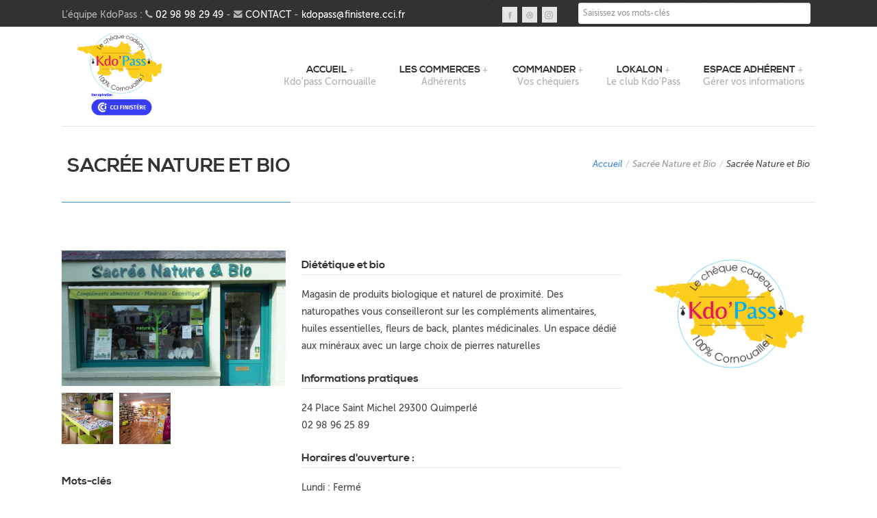

--- FILE ---
content_type: text/html; charset=utf-8
request_url: https://kdopass.bzh/quimperle/dietetique-et-bio/sacree-nature-et-bio
body_size: 10359
content:
<!doctype html>
<!--[if lt IE 7]> <html class="no-js lt-ie9 lt-ie8 lt-ie7" lang="en"> <![endif]-->
<!--[if IE 7]>    <html class="no-js lt-ie9 lt-ie8" lang="en"> <![endif]-->
<!--[if IE 8]>    <html class="no-js lt-ie9" lang="en"> <![endif]-->
<!--[if IE 9]>    <html class="no-js ie9" lang="en"> <![endif]-->
<!--[if gt IE 8]><!--> <html class="no-js" lang="en"> <!--<![endif]-->
  <head profile="http://www.w3.org/1999/xhtml/vocab">
    <meta http-equiv="Content-Type" content="text/html; charset=utf-8" />
<link rel="shortcut icon" href="https://kdopass.bzh/files/2_5.png" type="image/png" />
<meta name="viewport" content="width=device-width, initial-scale=1" />
<meta name="http_equiv" content="IE=edge,chrome=1" http-equiv="X-UA-Compatible" />
<meta name="description" content="Magasin de produits biologique et naturel de proximité. Des naturopathes vous conseilleront sur les compléments alimentaires, huiles essentielles, fleurs de back, plantes médicinales. Un espace dédié aux minéraux avec un large choix de pierres naturelles" />
<meta name="keywords" content="huiles essentielles, cosmétiques bio, herboristerie, infusion, fleurs de back, plantes médicinales, compléments alimentaires, naturopathe, bijoux pierre naturelle, minéraux, conseil, minceur, détox, vitalité, fatigue, stress, réflexologie plantaire, thé, tisane, naturel, chèque cadeau, cornouaille, cci, quimper, boutiques, boutique, finistère" />
<meta name="generator" content="bookBeo | CCI Quimper Cornouaille" />
<meta name="rights" content="CCI Quimper Cornouaille" />
<link rel="canonical" href="https://kdopass.bzh/quimperle/dietetique-et-bio/sacree-nature-et-bio" />
<link rel="shortlink" href="https://kdopass.bzh/node/1385" />
<meta property="og:site_name" content="Kdo&#039;Pass" />
<meta property="og:type" content="article" />
<meta property="og:title" content="Sacrée Nature et Bio à Quimperlé" />
<meta property="og:url" content="https://kdopass.bzh/quimperle/dietetique-et-bio/sacree-nature-et-bio" />
<meta property="og:description" content="Magasin de produits biologique et naturel de proximité. Des naturopathes vous conseilleront sur les compléments alimentaires, huiles essentielles, fleurs de back, plantes médicinales. Un espace dédié aux minéraux avec un large choix de pierres naturelles" />
<meta property="og:updated_time" content="2021-06-17T09:51:22+02:00" />
<meta property="og:image" content="https://kdopass.bzh/files/1385_651979282.jpg" />
<meta property="og:image:url" content="https://kdopass.bzh/files/1385_651979282.jpg" />
<meta property="og:image:secure_url" content="https://kdopass.bzh/files/1385_651979282.jpg" />
<meta property="article:published_time" content="2017-06-23T11:17:06+02:00" />
<meta property="article:modified_time" content="2021-06-17T09:51:22+02:00" />
    <title>Sacrée Nature et Bio à Quimperlé | Diététique et bio</title>
    <link type="text/css" rel="stylesheet" href="https://kdopass.bzh/files/css/css_xE-rWrJf-fncB6ztZfd2huxqgxu4WO-qwma6Xer30m4.css" media="all" />
<link type="text/css" rel="stylesheet" href="https://kdopass.bzh/files/css/css_a2xy39U-eHWT7mfx8CwaiAzaqaeonNJqEHg1OtNTFQQ.css" media="all" />
<link type="text/css" rel="stylesheet" href="https://kdopass.bzh/files/css/css_3nozltegP_7lI4yhpRkX-11RG2aNGAmiHiMzWklbzqM.css" media="all" />
<link type="text/css" rel="stylesheet" href="https://kdopass.bzh/files/css/css_F6fP9eyej3WDHUi9B3oLVu7LjuWvnpjB1Yz-5Q5I5TE.css" media="all" />
    <!--[if IE 8]>
        <link rel="stylesheet" type="text/css" href="/sites/all/themes/drive/css/ie8.css">
      <![endif]-->

        <style type="text/css">

      #pageHeader #logo a{
        background: url(https://kdopass.bzh/files/un_produit_0.png) no-repeat center center;
      }
    </style>
    <script type="text/javascript" src="//code.jquery.com/jquery-1.7.2.min.js"></script>
<script type="text/javascript">
<!--//--><![CDATA[//><!--
window.jQuery || document.write("<script src='/sites/all/modules/jquery_update/replace/jquery/1.7/jquery.min.js'>\x3C/script>")
//--><!]]>
</script>
<script type="text/javascript" src="https://kdopass.bzh/files/js/js_Hfha9RCTNm8mqMDLXriIsKGMaghzs4ZaqJPLj2esi7s.js"></script>
<script type="text/javascript" src="https://kdopass.bzh/files/js/js_CHyih5wYCJakJEd60obUewTPHjsfkt9FBCocSm7nnm4.js"></script>
<script type="text/javascript" src="https://kdopass.bzh/files/js/js_gHk2gWJ_Qw_jU2qRiUmSl7d8oly1Cx7lQFrqcp3RXcI.js"></script>
<script type="text/javascript" src="https://kdopass.bzh/files/js/js_ktjUsU5n_dpo-2bw9vrWu5jHKwgxnfNkzo6H0aanzaM.js"></script>
<script type="text/javascript" src="https://www.googletagmanager.com/gtag/js?id=G-J26X9B4CHP"></script>
<script type="text/javascript">
<!--//--><![CDATA[//><!--
window.dataLayer = window.dataLayer || [];function gtag(){dataLayer.push(arguments)};gtag("js", new Date());gtag("set", "developer_id.dMDhkMT", true);gtag("config", "G-J26X9B4CHP", {"groups":"default","anonymize_ip":true});
//--><!]]>
</script>
<script type="text/javascript" src="https://kdopass.bzh/files/js/js_N23fS6ooC-uvOJ2j7mtuBbVQeGAvoXnACb9oAiqrOPE.js"></script>
<script type="text/javascript">
<!--//--><![CDATA[//><!--
jQuery(document).ready(function() {jQuery("#accordion").accordion({header: "h2",active: false, collapsible: true, autoHeight: false, icons: { "header": "ui-icon-plus", "activeHeader": "ui-icon-minus" }});});
//--><!]]>
</script>
<script type="text/javascript" src="https://kdopass.bzh/files/js/js_m0m0wCzdqPoplgtF8WJQrkC0Yy9QSeSAoWfWT3RsiC8.js"></script>
<script type="text/javascript">
<!--//--><![CDATA[//><!--
jQuery.extend(Drupal.settings, {"basePath":"\/","pathPrefix":"","setHasJsCookie":0,"ajaxPageState":{"theme":"drive","theme_token":"B4FUxtUJbDwf4PjxagZBlipA9LWad3KW55uk4e5jDIg","jquery_version":"1.7","js":{"0":1,"\/\/code.jquery.com\/jquery-1.7.2.min.js":1,"1":1,"misc\/jquery-extend-3.4.0.js":1,"misc\/jquery-html-prefilter-3.5.0-backport.js":1,"misc\/jquery.once.js":1,"misc\/drupal.js":1,"sites\/all\/modules\/jquery_update\/replace\/ui\/external\/jquery.cookie.js":1,"sites\/all\/modules\/jquery_update\/replace\/misc\/jquery.form.min.js":1,"misc\/form-single-submit.js":1,"misc\/ajax.js":1,"sites\/all\/modules\/jquery_update\/js\/jquery_update.js":1,"sites\/all\/modules\/entityreference\/js\/entityreference.js":1,"public:\/\/languages\/fr_5_7LbJUIUFCRiR-xrXxToR1qDRlIKfSod9TPIEgRJy0.js":1,"sites\/all\/libraries\/colorbox\/jquery.colorbox-min.js":1,"sites\/all\/modules\/colorbox\/js\/colorbox.js":1,"sites\/all\/modules\/colorbox\/styles\/default\/colorbox_style.js":1,"sites\/all\/modules\/colorbox\/js\/colorbox_load.js":1,"sites\/all\/modules\/colorbox\/js\/colorbox_inline.js":1,"sites\/all\/modules\/themekey\/themekey_redirect\/themekey_redirect.js":1,"sites\/all\/modules\/views\/js\/base.js":1,"misc\/progress.js":1,"sites\/all\/modules\/views\/js\/ajax_view.js":1,"sites\/all\/modules\/google_analytics\/googleanalytics.js":1,"https:\/\/www.googletagmanager.com\/gtag\/js?id=G-J26X9B4CHP":1,"2":1,"sites\/all\/modules\/field_group\/field_group.js":1,"3":1,"sites\/all\/themes\/drive\/js\/libs\/modernizr-2.5.3.min.js":1,"sites\/all\/themes\/drive\/js\/bootstrap.min.js":1,"sites\/all\/themes\/drive\/js\/jquery.quicksand.js":1,"sites\/all\/themes\/drive\/js\/plugins.js":1,"sites\/all\/themes\/drive\/js\/script.js":1,"sites\/all\/themes\/drive\/js\/sequence.jquery-min.js":1},"css":{"modules\/system\/system.base.css":1,"modules\/system\/system.menus.css":1,"modules\/system\/system.messages.css":1,"modules\/system\/system.theme.css":1,"sites\/all\/modules\/simplenews\/simplenews.css":1,"modules\/field\/theme\/field.css":1,"modules\/node\/node.css":1,"modules\/search\/search.css":1,"modules\/user\/user.css":1,"sites\/all\/modules\/youtube\/css\/youtube.css":1,"sites\/all\/modules\/views\/css\/views.css":1,"sites\/all\/modules\/colorbox\/styles\/default\/colorbox_style.css":1,"sites\/all\/modules\/ctools\/css\/ctools.css":1,"sites\/all\/themes\/drive\/css\/fonts.css":1,"sites\/all\/themes\/drive\/css\/font-awesome.css":1,"sites\/all\/themes\/drive\/css\/bootstrap.css":1,"sites\/all\/themes\/drive\/css\/style.css":1,"sites\/all\/themes\/drive\/colors-css\/havelock-blue.css":1,"sites\/all\/themes\/drive\/css\/responsive.css":1,"sites\/all\/themes\/drive\/css\/sequence.css":1,"sites\/all\/themes\/drive\/css\/drive.css":1,"sites\/all\/themes\/drive\/css\/overrides.css":1}},"colorbox":{"transition":"elastic","speed":"350","opacity":"0.85","slideshow":false,"slideshowAuto":true,"slideshowSpeed":"2500","slideshowStart":"start slideshow","slideshowStop":"stop slideshow","current":"{current} of {total}","previous":"\u00ab Prev","next":"Next \u00bb","close":"Close","overlayClose":true,"returnFocus":true,"maxWidth":"90%","maxHeight":"80%","initialWidth":"80%","initialHeight":"80%","fixed":true,"scrolling":false,"mobiledetect":true,"mobiledevicewidth":"480px","file_public_path":"\/files","specificPagesDefaultValue":"admin*\nimagebrowser*\nimg_assist*\nimce*\nnode\/add\/*\nnode\/*\/edit\nprint\/*\nprintpdf\/*\nsystem\/ajax\nsystem\/ajax\/*"},"ThemeKeyRedirect":{"checkOnce":false,"redirectOnce":false},"views":{"ajax_path":"\/views\/ajax","ajaxViews":{"views_dom_id:ca1299770d56cbfcf28758f6b235b81f":{"view_name":"web_bons_plans","view_display_id":"block_1","view_args":"","view_path":"node\/1385","view_base_path":"bons-plans-kdopass","view_dom_id":"ca1299770d56cbfcf28758f6b235b81f","pager_element":0}}},"urlIsAjaxTrusted":{"\/views\/ajax":true,"\/quimperle\/dietetique-et-bio\/sacree-nature-et-bio":true},"better_exposed_filters":{"views":{"web_bons_plans":{"displays":{"block_1":{"filters":[]}}},"tag_cloud":{"displays":{"block":{"filters":[]}}}}},"googleanalytics":{"account":["G-J26X9B4CHP"],"trackOutbound":1,"trackMailto":1,"trackDownload":1,"trackDownloadExtensions":"7z|aac|arc|arj|asf|asx|avi|bin|csv|doc(x|m)?|dot(x|m)?|exe|flv|gif|gz|gzip|hqx|jar|jpe?g|js|mp(2|3|4|e?g)|mov(ie)?|msi|msp|pdf|phps|png|ppt(x|m)?|pot(x|m)?|pps(x|m)?|ppam|sld(x|m)?|thmx|qtm?|ra(m|r)?|sea|sit|tar|tgz|torrent|txt|wav|wma|wmv|wpd|xls(x|m|b)?|xlt(x|m)|xlam|xml|z|zip","trackColorbox":1},"field_group":{"fieldset":"full"}});
//--><!]]>
</script>




  </head>
    <body class="html not-front not-logged-in one-sidebar sidebar-second page-node page-node- page-node-1385 node-type-commercant white" >
    <div id="skip-link">
      <a href="#main-content" class="element-invisible element-focusable">Aller au contenu principal</a>
    </div>
        <p id="back-top"><a href="#top"><span class="icon-chevron-up"></span></a></p>
<!--[if lte IE 7]><p class=chromeframe>Your browser is <em>ancient!</em> <a href="http://browsehappy.com/">Upgrade to a different browser</a> or <a href="http://www.google.com/chromeframe/?redirect=true">install Google Chrome Frame</a> to experience this site.</p><![endif]-->
<!-- Top Header -->
<div class="pageTopCon">
  <div class="pageTop row-fluid">
    <div class="span6">
    <p>L'équipe KdoPass : <span class="icon-phone"></span> <a style="color:#FFF;">02 98 98 29 49</a> - <span class="icon-envelope-alt"></span> <a href="/contact" style="color:#FFF;">CONTACT</a> - <a href="mailto:kdopass@finistere.cci.fr" style="color:#FFF;">kdopass@finistere.cci.fr</a></p>
    </div>
    
    <div class="span2">
            <p class="pull-right socialIcons">
     	                <a href="https://www.facebook.com/kdopass" class="facebook" title="Facebook">Facebook</a>
                                        <a href="#" class="dribble" title="Dribble">Dribble</a>
                                                <a href="https://www.instagram.com/kdopass" target="_blank" class="instagram" title="Instagram">Instagram</a>
              </p>
    </div>
    <div class="span4">
        <div class="region region-header">
    <div id="block-search-api-page-recherche" class="block block-search-api-page">

    
  <div class="content">
    <form action="/quimperle/dietetique-et-bio/sacree-nature-et-bio" method="post" id="search-api-page-search-form-recherche" accept-charset="UTF-8"><div><div class="form-item form-type-textfield form-item-keys-1">
  <label class="element-invisible" for="edit-keys-1">Saisissez vos mots-clés </label>
 <input placeholder="Saisissez vos mots-clés" type="text" id="edit-keys-1" name="keys_1" value="" size="15" maxlength="128" class="form-text" />
</div>
<input type="hidden" name="id" value="1" />
<input type="submit" id="edit-submit-1" name="op" value="Rechercher" class="form-submit" /><input type="hidden" name="form_build_id" value="form-zBE-NfDN2_bDjJDfmzO5Rf5wjCXu-q61ZbFn9mNNnho" />
<input type="hidden" name="form_id" value="search_api_page_search_form_recherche" />
</div></form>  </div>
</div>
  </div>
    </div>
  </div>
</div>

<!-- Page Header -->
<header id="pageHeader" class="clearfix">
      <div id="logo">
      <a href="/">Kdo'Pass</a>
    </div>
    <nav id="mainNav">

    <ul class="menu" class="nav_simple sf-menu main-menu sf-horizontal sf-style-none sf-total-items-5 sf-parent-items-5 sf-single-items-0"><li id="menu-1336-1" class="first odd sf-item-1 sf-depth-1 sf-total-children-2 sf-parent-children-0 sf-single-children-2 mainMenu parent menuparent has-dropdown"><a href="/kdopass-cheque-cadeau-finistere-sud" title="Kdo&#039;pass Cornouaille" class="sf-depth-1  mainMenu parent menuparent has-dropdown">Accueil</a><ul class="dropdown"><li id="menu-1357-1" class="first odd sf-item-1 sf-depth-2 mainMenu sf-no-children"><a href="/page/notre-ethique" class="sf-depth-2 ">Notre éthique</a></li><li id="menu-2092-1" class="last even sf-item-2 sf-depth-2 mainMenu sf-no-children"><a href="/page/enquete-qualite" class="sf-depth-2 ">Enquête qualité</a></li></ul></li><li id="menu-1338-1" class="middle even sf-item-2 sf-depth-1 sf-total-children-3 sf-parent-children-0 sf-single-children-3 mainMenu parent menuparent has-dropdown"><a href="http://www.kdopass.bzh/activite" title="Adhérents" class="sf-depth-1  mainMenu parent menuparent has-dropdown">Les commerces</a><ul class="dropdown"><li id="menu-2088-1" class="first odd sf-item-1 sf-depth-2 mainMenu sf-no-children"><a href="/activite" class="sf-depth-2 ">Recherche par activité</a></li><li id="menu-2087-1" class="middle even sf-item-2 sf-depth-2 mainMenu sf-no-children"><a href="/ville" class="sf-depth-2 ">Recherche par ville</a></li><li id="menu-2349-1" class="last odd sf-item-3 sf-depth-2 mainMenu sf-no-children"><a href="https://www.kdopass.bzh/page/annuaire-en-ligne" class="sf-depth-2 ">Annuaire en ligne</a></li></ul></li><li id="menu-1339-1" class="middle odd sf-item-3 sf-depth-1 sf-total-children-3 sf-parent-children-0 sf-single-children-3 mainMenu parent menuparent has-dropdown"><a href="https://www.kdopass-paiement.fr" title="Vos chéquiers" target="_blank" class="sf-depth-1  mainMenu parent menuparent has-dropdown">Commander</a><ul class="dropdown"><li id="menu-1381-1" class="first odd sf-item-1 sf-depth-2 mainMenu sf-no-children"><a href="https://www.kdopass-paiement.fr" target="_blank" class="sf-depth-2 ">Commandez en ligne</a></li><li id="menu-2090-1" class="middle even sf-item-2 sf-depth-2 mainMenu sf-no-children"><a href="/page/telecharger-le-bon-de-commande" title="Bon de commande" class="sf-depth-2 ">Bon de commande</a></li><li id="menu-1358-1" class="last odd sf-item-3 sf-depth-2 mainMenu sf-no-children"><a href="/page/pourquoi-choisir-kdopass" class="sf-depth-2 ">Pourquoi choisir Kdopass ?</a></li></ul></li><li id="menu-3494-1" class="middle even sf-item-4 sf-depth-1 sf-total-children-4 sf-parent-children-0 sf-single-children-4 mainMenu parent menuparent has-dropdown"><a href="/page/lokalon-le-club-kdopass" title="Le club Kdo&#039;Pass" style="style=&quot;color: blue;&quot;" class="sf-depth-1  mainMenu parent menuparent has-dropdown">Lokalon</a><ul class="dropdown"><li id="menu-3502-1" class="first odd sf-item-1 sf-depth-2 mainMenu sf-no-children"><a href="/page/lokalon-le-club-kdopass" class="sf-depth-2 ">Le Club</a></li><li id="menu-3501-1" class="middle even sf-item-2 sf-depth-2 mainMenu sf-no-children"><a href="/page/lokalon-les-adherents" class="sf-depth-2 ">Les Adhérents</a></li><li id="menu-3504-1" class="middle odd sf-item-3 sf-depth-2 mainMenu sf-no-children"><a href="/page/lokalon-son-offre" class="sf-depth-2 ">Son Offre</a></li><li id="menu-3503-1" class="last even sf-item-4 sf-depth-2 mainMenu sf-no-children"><a href="/page/lokalon-des-evenements" class="sf-depth-2 ">Les Opérations</a></li></ul></li><li id="menu-1341-1" class="last odd sf-item-5 sf-depth-1 sf-total-children-4 sf-parent-children-0 sf-single-children-4 mainMenu parent menuparent has-dropdown"><a href="/user" title="Gérer vos informations" class="sf-depth-1  mainMenu parent menuparent has-dropdown">Espace adhérent</a><ul class="dropdown"><li id="menu-2063-1" class="first odd sf-item-1 sf-depth-2 mainMenu sf-no-children"><a href="https://www.kdopass-adhesion.fr/" class="sf-depth-2 ">Adhérez en ligne</a></li><li id="menu-3500-1" class="middle even sf-item-2 sf-depth-2 mainMenu sf-no-children"><a href="/page/devenez-adherent-kdopass" class="sf-depth-2 ">Contrat d’adhésion</a></li><li id="menu-2089-1" class="middle odd sf-item-3 sf-depth-2 mainMenu sf-no-children"><a href="/page/documents-en-ligne" title="Téléchargez et imprimez tous les documents utiles" rel="nofollow" class="sf-depth-2 ">Documents en ligne</a></li><li id="menu-2064-1" class="last even sf-item-4 sf-depth-2 mainMenu sf-no-children"><a href="/user" class="sf-depth-2 ">Se connecter</a></li></ul></li></ul>  </nav>
</header>



  <!-- Banner -->
  <div id="bannerCon" class="sub clear">
    <div id="banner" class="row-fluid">
      <header class="bannerHeader span7">
        <h1>Sacrée Nature et Bio</h1>
      </header>
              <div class="span5">
          <ul class="breadcrumb"><li><a href="/">Accueil</a></li><span class="divider">/</span><li><a href="/quimperle/dietetique-et-bio/sacree-nature-et-bio" class="active">Sacrée Nature et Bio</a></li><span class="divider">/</span><li>Sacrée Nature et Bio</li></ul>        </div>
          </div>   
  </div>

 
<!-- Call Out Box -->

<!-- Page Content -->
<div role="main" id="mainContent" class="center row-fluid">




  
  <div id="content" class="span9">
                
        
              <div class="region region-content">
    <div id="block-system-main" class="block block-system">

    
  <div class="content">
    <section class="newSection row-fluid">
    <div id="node-1385"
         class="singlePortfolio node node-commercant clearfix">

        <!-- details -->
                                    <!-- image -->
                <div class="span5 singlePortfolioImage">
                    <a href="https://kdopass.bzh/files/styles/galerie_commercant/public/1385_651979282.jpg?itok=ToLYXnPA" class="colorbox-load" rel="gallery"><img style="width:100%;" src="https://kdopass.bzh/files/styles/medium/public/1385_651979282.jpg?itok=f3JBBiaC" /></a>                                            <div class="galerie row-fluid">
                                                            <div class="span3">
                                    <a href="https://kdopass.bzh/files/styles/galerie_commercant/public/sacree_nature_et_bio_quimperle_2.jpg?itok=jx48VNfw" class="colorbox-load" rel="gallery"><img style="width:100%;" src="https://kdopass.bzh/files/styles/vignettes_galerie_commercant/public/sacree_nature_et_bio_quimperle_2.jpg?itok=JiHqtb0E" /></a>                                </div>
                                                            <div class="span3">
                                    <a href="https://kdopass.bzh/files/styles/galerie_commercant/public/sacree_nature_et_bio_quimperle_3.jpg?itok=J3uDgmUR" class="colorbox-load" rel="gallery"><img style="width:100%;" src="https://kdopass.bzh/files/styles/vignettes_galerie_commercant/public/sacree_nature_et_bio_quimperle_3.jpg?itok=qY8bcNPv" /></a>                                </div>
                                                    </div>
                                        <!---------- tag cloud -------------->
                    <p style="margin-top: 15px;" class="desc">Mots-clés</p><div class="view view-tag-cloud view-id-tag_cloud view-display-id-block view-dom-id-7307907524cd5db47e974da4d3e694fb">
        
  
  
      <div class="view-content">
        <div class="views-row views-row-1 views-row-odd views-row-first">
      
          <span class="field-content level1"><a href="/keywords/bijoux-pierre-naturelle">bijoux pierre naturelle&nbsp;-&nbsp;(1)</a></span>    </div>
  <div class="views-row views-row-2 views-row-even">
      
          <span class="field-content level13"><a href="/taxonomy/term/580">compléments alimentaires&nbsp;-&nbsp;(13)</a></span>    </div>
  <div class="views-row views-row-3 views-row-odd">
      
          <span class="field-content level27"><a href="/keywords/conseil">conseil&nbsp;-&nbsp;(27)</a></span>    </div>
  <div class="views-row views-row-4 views-row-even">
      
          <span class="field-content level2"><a href="/keywords/cosmetiques-bio">cosmétiques bio&nbsp;-&nbsp;(2)</a></span>    </div>
  <div class="views-row views-row-5 views-row-odd">
      
          <span class="field-content level3"><a href="/keywords/detox">détox&nbsp;-&nbsp;(3)</a></span>    </div>
  <div class="views-row views-row-6 views-row-even">
      
          <span class="field-content level1"><a href="/keywords/fatigue">fatigue&nbsp;-&nbsp;(1)</a></span>    </div>
  <div class="views-row views-row-7 views-row-odd">
      
          <span class="field-content level1"><a href="/keywords/fleurs-de-back">fleurs de back&nbsp;-&nbsp;(1)</a></span>    </div>
  <div class="views-row views-row-8 views-row-even">
      
          <span class="field-content level4"><a href="/keywords/herboristerie">herboristerie&nbsp;-&nbsp;(4)</a></span>    </div>
  <div class="views-row views-row-9 views-row-odd">
      
          <span class="field-content level14"><a href="/taxonomy/term/941">huiles essentielles&nbsp;-&nbsp;(14)</a></span>    </div>
  <div class="views-row views-row-10 views-row-even">
      
          <span class="field-content level2"><a href="/keywords/infusion">infusion&nbsp;-&nbsp;(2)</a></span>    </div>
  <div class="views-row views-row-11 views-row-odd">
      
          <span class="field-content level19"><a href="/taxonomy/term/584">minceur&nbsp;-&nbsp;(19)</a></span>    </div>
  <div class="views-row views-row-12 views-row-even">
      
          <span class="field-content level4"><a href="/keywords/mineraux">minéraux&nbsp;-&nbsp;(4)</a></span>    </div>
  <div class="views-row views-row-13 views-row-odd">
      
          <span class="field-content level22"><a href="/keywords/naturel">naturel&nbsp;-&nbsp;(22)</a></span>    </div>
  <div class="views-row views-row-14 views-row-even">
      
          <span class="field-content level1"><a href="/keywords/naturopathe">naturopathe&nbsp;-&nbsp;(1)</a></span>    </div>
  <div class="views-row views-row-15 views-row-odd">
      
          <span class="field-content level1"><a href="/keywords/plantes-medicinales">plantes médicinales&nbsp;-&nbsp;(1)</a></span>    </div>
  <div class="views-row views-row-16 views-row-even">
      
          <span class="field-content level4"><a href="/keywords/reflexologie-plantaire">réflexologie plantaire&nbsp;-&nbsp;(4)</a></span>    </div>
  <div class="views-row views-row-17 views-row-odd">
      
          <span class="field-content level2"><a href="/taxonomy/term/988">stress&nbsp;-&nbsp;(2)</a></span>    </div>
  <div class="views-row views-row-18 views-row-even">
      
          <span class="field-content level62"><a href="/taxonomy/term/255">thé&nbsp;-&nbsp;(62)</a></span>    </div>
  <div class="views-row views-row-19 views-row-odd">
      
          <span class="field-content level8"><a href="/taxonomy/term/583">tisane&nbsp;-&nbsp;(8)</a></span>    </div>
  <div class="views-row views-row-20 views-row-even views-row-last">
      
          <span class="field-content level3"><a href="/taxonomy/term/984">vitalité&nbsp;-&nbsp;(3)</a></span>    </div>
    </div>
  
  
  
  
  
  
</div><div class="clearfix" style="margin-bottom:30px;"></div>                </div>
                <!-- // image -->
            
            
                        <div class="span7">
                
                <!---------- activity -------------->
                <h2 class="desc">Diététique et bio</h2>
                <!---------- description -------------->
                <p>Magasin de produits biologique et naturel de proximité. Des naturopathes vous conseilleront sur les compléments alimentaires, huiles essentielles, fleurs de back, plantes médicinales. Un espace dédié aux minéraux avec un large choix de pierres naturelles</p>
                <!---------- GMS / non- GMS -------------->
                <div style="display: none;"><div id="chequecontent"><p>Chèque cadeau engagé, grâce à son système de quotas, Kdo’Pass veille à soutenir le commerce local de manière équitable. Ainsi, vous trouverez dans votre pochette</p><p><strong>2 couleurs de chèques :</strong></p><ul><li><span style="color:#2ec1f1;text-transform:uppercase;font-weight:bold;">Les bleus</span> utilisables en commerces traditionnels (à hauteur de 60 % de la valeur de votre pochette)</li><li><span style="color:#ec64a3;text-transform:uppercase;font-weight:bold;">Les roses</span>, utilisables en grandes surfaces et galeries marchandes (à hauteur de 40 % de la valeur de la pochette). Notez que vous pouvez également utiliser les chèques roses en commerces de centre-ville.</li></ul></div></div>
                <!---------- Chèques culture -------------->
                
                <h2 class="desc">Informations pratiques</h2>

                <!---------- address -------------->
                <p style="margin-bottom:0px;">24 Place Saint Michel 29300 Quimperlé</p>
                <!---------- phone -------------->
                <p>02 98 96 25 89</p>
                <!---------- opening_hours -------------->
                <h2 class="desc">Horaires d'ouverture : </h2><p>Lundi : Fermé
<br/>Mardi : 09.00 à 16.00
<br/>Mercredi : 09.00 à 16.00
<br/>Jeudi : 09.00 à 16.00
<br/>Vendredi : 09.00 à 16.00
<br/>Samedi : 09.30 à 13.00
<br/>Dimanche : Fermé</p>
                <!---------- website -------------->
                                    <p class="portfolio-link"><a class="btn btn-theme-pri"
                                                 href="http://www.sacreenaturebio.com">Site web                            <span class="icon-share-alt"></span></a>
                    </p>
                
                <!---------- email -------------->
                                    <p class="portfolio-link"><a class="btn btn-theme-pri"
                                                 href="mailto:martine.louboutin@yahoo.fr?subject=Nouveau contact Kdo'Pass">Courriel                            <span class="icon-envelope"></span></a>
                    </p>
                
            </div>

            <div class="clearfix" style="margin-bottom:30px;"></div>
            <!---------- tag cloud -------------->
                        <!---------- video -------------->
            
            <!---------- bons plans -------------->
            
            
            <div class="row-fluid">
                <div class="span12">

                    <h2 class="desc">Localiser ce commerce</h2>

                    <!---------- Map -------------->
                    
                        <script>
                            var villes = [
                                [47.8711456, -3.5495779, "24 Place Saint Michel 29300 Quimperlé", "Sacrée Nature et Bio"],
                            ];

                            function initialize() {
                                var myLatlng = new google.maps.LatLng(47.974306, -4.086743);
                                var mapOptions = {
                                    disableDefaultUI: false,
                                    scrollwheel: true,
                                    center: myLatlng,
                                    zoom: 9,
                                    mapTypeId: google.maps.MapTypeId.ROADMAP,
                                }
                                var map = new google.maps.Map(document.getElementById("map_canvas"), mapOptions);
                                setMarkers(map, villes);

                                google.maps.event.addListener(map, "zoom_changed", function() {
                                        map.setCenter(myLatlng);
                                    });
                            }

                            function setMarkers(map, locations) {
                                var image = '/files/kdopass-picto-map-commercants.png';
                                var bounds = new google.maps.LatLngBounds();
                                for (var i = 0; i < locations.length; i++) {
                                    var villes = locations[i];
                                    var myLatLng = new google.maps.LatLng(villes[0], villes[1]);
                                    var infoWindow = new google.maps.InfoWindow();
                                    var marker = new google.maps.Marker({
                                        position: myLatLng,
                                        map: map,
                                        animation: google.maps.Animation.DROP,
                                        icon: image
                                    });
                                    (function (i) {
                                        google.maps.event.addListener(marker, "click", function () {
                                            var villes = locations[i];
                                            infoWindow.close();
                                            infoWindow.setContent(
                                                "<div id='boxcontent' style='font-family:Arial'><strong style='color:#002e46'>"
                                                + villes[3] +
                                                "</strong><br />"
                                                + villes[2] +
                                                "<br /><span style=''><a class='btn btn-theme-pri' style='margin-top:5px;color:#FFF;line-height:normal;padding:5px 6px 3px;' href='https://www.google.fr/maps/dir//"
                                                + villes[0] +
                                                ","
                                                + villes[1] +
                                                "/@"
                                                + villes[0] +
                                                ","
                                                + villes[1] +
                                                ",17z/data=!4m5!1m4!3m3!1s0x0:0x0!2zNDfCsDU4JzI3LjUiTiA0wrAwNScxMi4zIlc!3b1?hl=fr' target='_blank'>S\'y rendre</a></span></div>"
                                            );
                                            infoWindow.open(map, this);
                                        });
                                    })(i);
                                }
                                map.fitBounds(bounds);

                                var center = new google.maps.LatLng(villes[0], villes[1]);
                                google.maps.event.addListenerOnce(map, 'bounds_changed', function () {
                                    map.setCenter(center);
                                    map.setZoom(9);
                                });

                            }

                            function loadScript() {
                                var script = document.createElement("script");
                                script.type = "text/javascript";
                                script.src = "https://maps.googleapis.com/maps/api/js?key=AIzaSyBV7d0hJdOHCdXeSqrsowa-gbA5ZXFF8bQ&callback=initialize";
                                //script.src = "https://maps.googleapis.com/maps/api/js?key=AIzaSyC_EN0JVrKhbda4tzNh_Xyek3ptm1nMBNI&callback=initialize";
                                document.body.appendChild(script);
                            }

                            window.onload = loadScript;
                        </script>

                        <div id="map_canvas" style="width:100%;height:400px;"></div>

                                    </div>
            </div>

        
        <!-- // details -->

                                                    
    </div>
</section>
  </div>
</div>
  </div>
      </div>

      <aside class="span3 sidebar" id="sidebar-second">
        <div class="region region-sidebar-second">
    <div class="widgets">
  <div id="block-block-27" class="block block-block">

            
    <div class="content">
      <p><img alt="" src="/files/kdopass_-_logo.png" style="width: 250px; height: 185px;" /></p>    </div>
  </div>
</div>
  </div>
    </aside>
  <div class="clearfix"></div>
<div id="partners" class="center row-fluid">
    <div class="region region-partners">
    <div id="block-block-18" class="block block-block">

    
  <div class="content">
    <hr /><div class="row-fluid"><div class="span2"><p><img alt="économie locale" height="145" src="/files/rea-map.png" width="82" /></p><p>100% engagé pour<br />l'économie locale</p></div><div class="span2"><p><img alt="livraison express" height="145" src="/files/rea-truck.png" width="147" /></p><p>Livraison express 48h</p></div><div class="span2"><p><img alt="personnalisation gratuite" height="145" src="/files/rea-edit.png" width="117" /></p><p>Personnalisation gratuite<br />des chèques</p></div><div class="span2"><p><img alt="1000 commerces" height="145" src="/files/rea-shop.png" width="123" /></p><p>1000 commerces partenaires<br />dans le Finistère Sud</p></div><div class="span2"><p><img alt="exonération fiscale" height="145" src="/files/rea-pig.png" width="147" /></p><p>Exonération fiscale</p></div></div><hr />  </div>
</div>
  </div>
</div>
</div><!-- End of mainContent -->

<!-- Footer -->
<footer id="pageFooterCon">
      <div id="pageFooter" class="center row-fluid">
      <!-- widgets -->
      <div class="widgets clearfix">
        <!-- About -->
        <div class="col3">

            <div class="region region-footer-firstcolumn">
    <div class="widget">
    <div id="block-block-2" class="block block-block">

                            <h3>Mieux nous connaître</h3>
                
        <div class="content">
            <ul><li><a href="/page/notre-ethique">KDO’PASS, en faveur du commerce local</a></li>
<li><a href="https://www.bretagne.cci.fr/finistere" target="_blank">La CCI Finistère Quimper</a></li>
<li><a href="/page/le-mot-du-president">Le mot du Président</a></li>
</ul>        </div>
    </div>
</div>
<div class="widget">
    <div id="block-block-5" class="block block-block">

                        
        <div class="content">
            <h3>Découvrez d'autres sites CCI Finistère :</h3><ul><li><a href="https://www.bretagne.cci.fr/ma-cci/cci-finistere" target="_blank">www.bretagne.cci.fr/ma-cci/cci-finistere</a></li><li><a href="http://www.halles-cornouaille.com" target="_blank">www.halles-cornouaille.com</a></li><li><a href="https://visitesentreprises29.com/">Les Secrets de nos Boîtes</a></li><li><a href="https://www.emba-bs.com/" target="_blank">www.emba-bs.com</a></li></ul>        </div>
    </div>
</div>
<div class="widget">
    <div id="block-block-21" class="block block-block">

                            <h3>Enquête qualité</h3>
                
        <div class="content">
            <p><a href="http://www.kdopass.bzh/page/enquete-qualite">Répondez à notre enquête qualité</a></p>        </div>
    </div>
</div>
<div class="widget">
    <div id="block-block-20" class="block block-block">

                            <h3>Mentions Légales</h3>
                
        <div class="content">
            <p><a href="http://www.kdopass.bzh/page/mentions-legales">Voir les mentions légales</a></p>        </div>
    </div>
</div>
  </div>
        </div>

        <!-- Services -->
        <div class="col3">
            <div class="region region-footer-secondcolumn">
    <div class="widget">
    <div id="block-block-3" class="block block-block">

                            <h3>Des avantages pour tous</h3>
                
        <div class="content">
            <ul><li><a href="/page/pourquoi-choisir-kdopass">Chefs d’entreprises</a></li>
<li><a href="/page/pourquoi-choisir-kdopass">Comités d’entreprises – Collectivités</a></li>
<li><a href="/page/pourquoi-choisir-kdopass">Particuliers</a></li>
</ul>        </div>
    </div>
</div>
<div class="widget">
    <div id="block-block-4" class="block block-block">

                            <h3>Commandez vos Kdopass</h3>
                
        <div class="content">
            <ul><li><a href="https://www.kdopass-paiement.fr" target="_blank">Entreprises, CE, Collectivités</a></li>
<li><a href="https://www.kdopass-paiement.fr" target="_blank">Particuliers</a></li>
<li><a href="http://www.kdopass.bzh/page/questions-reponses">Voir la FAQ</a></li>
<li><a href="https://www.kdopass.bzh/page/telecharger-le-bon-de-commande" target="_blank">Téléchargez le bon de commande</a></li>
</ul>        </div>
    </div>
</div>
<div class="widget">
    <div id="block-block-19" class="block block-block">

                            <h3>Commerçants, devenez adhérents</h3>
                
        <div class="content">
            <ul><li><a href="http://www.kdopass.bzh/page/devenez-adherent-kdopass">Adhérez et développez votre activité</a></li>
</ul><ul><li><a href="http://www.kdopass.bzh/page/documents-en-ligne">Les documents utiles à imprimer</a></li>
</ul><h3>Connexion utilisateurs</h3>
<ul><li><a href="http://www.kdopass.bzh/user">Connexion à l'espace adhérent</a></li>
</ul><ul><li><a href="http://www.kdopass.bzh/user/password">Mot de passe oublié</a></li>
</ul>        </div>
    </div>
</div>
  </div>
        </div>

        <!-- Recent Tweets -->
        <div class="col3 noBorderRight">
            <div class="region region-footer-thirdcolumn">
    <div class="widget">
    <div id="block-simplenews-1281" class="block block-simplenews">

                            <h3>Newsletter Kdo&#039;Pass</h3>
                
        <div class="content">
                  <p>Tenez-vous au courant de nos dernières actualités !</p>
  
      <form class="simplenews-subscribe" action="/quimperle/dietetique-et-bio/sacree-nature-et-bio" method="post" id="simplenews-block-form-1281" accept-charset="UTF-8"><div><div class="form-item form-type-textfield form-item-mail">
  <label for="edit-mail">Courriel <span class="form-required" title="Ce champ est obligatoire.">*</span></label>
 <input type="text" id="edit-mail" name="mail" value="" size="20" maxlength="128" class="form-text required" />
</div>
<input type="submit" id="edit-submit" name="op" value="S&#039;abonner" class="form-submit" /><input type="hidden" name="form_build_id" value="form-O5UcuufIjGxP83cVG-jFcgwXy9pVYAKdcguY4pN5Wjg" />
<input type="hidden" name="form_id" value="simplenews_block_form_1281" />
</div></form>  
  
  
          </div>
    </div>
</div>
<div class="widget">
    <div id="block-block-6" class="block block-block">

                            <h3>Suivez-nous sur Facebook</h3>
                
        <div class="content">
            <div id="fb-root"> </div><script async="" defer="defer" crossorigin="anonymous" src="https://connect.facebook.net/fr_FR/sdk.js#xfbml=1&amp;version=v18.0" nonce="fWarJSrR"></script><div class="fb-page" data-adapt-container-width="true" data-height="" data-hide-cover="false" data-href="https://www.facebook.com/kdopass" data-show-facepile="true" data-small-header="true" data-tabs="timeline" data-width="" style="margin-bottom:20px;"><blockquote cite="https://www.facebook.com/kdopass" class="fb-xfbml-parse-ignore"><a href="https://www.facebook.com/kdopass">Kdopass</a></blockquote></div>        </div>
    </div>
</div>
  </div>
        </div>

      </div><!-- widgets -->
    </div> <!-- pageFooter -->
    <div class="sep">&nbsp;</div>    
  

  <!-- Copyright -->
  <div class="copyright center row-fluid"> 
    <div class="span6">© 2025 CCI Finistère Quimper <p><img alt="" src="/files/logo_cci_finistere_blanc_rvb.png" style="width: 100px; height: 27px; text-align:center" /></p></div>
    <div class="span6">
          </div>
  </div>
</footer>
<script type="text/javascript">
 
  (function ($) {
        
    $(document).ready(function(){
          
          
      var options = {
        autoPlay: true,
        nextButton: true,
        prevButton: true,
        animateStartingFrameIn: true,
        autoPlayDelay: 3000,
        transitionThreshold: 500,
        
      };

      var sequence = $("#sequence").sequence(options).data("sequence");
      
      
      
      /mobile/i.test(navigator.userAgent) && !location.hash && setTimeout(function () {
        if (!pageYOffset) window.scrollTo(0, 1);
      }, 1000);
          
    });
        
  })(jQuery);
       
       
  
</script>
<script type="text/javascript">
<!--//--><![CDATA[//><!--
function goBack() {window.history.back();}
//--><!]]>
</script>

  </body>
</html>


--- FILE ---
content_type: text/css
request_url: https://kdopass.bzh/files/css/css_3nozltegP_7lI4yhpRkX-11RG2aNGAmiHiMzWklbzqM.css
body_size: 35285
content:
#colorbox,#cboxOverlay,#cboxWrapper{position:absolute;top:0;left:0;z-index:9999;overflow:hidden;}#cboxOverlay{position:fixed;width:100%;height:100%;}#cboxMiddleLeft,#cboxBottomLeft{clear:left;}#cboxContent{position:relative;}#cboxLoadedContent{overflow:auto;-webkit-overflow-scrolling:touch;}#cboxTitle{margin:0;}#cboxLoadingOverlay,#cboxLoadingGraphic{position:absolute;top:0;left:0;width:100%;height:100%;}#cboxPrevious,#cboxNext,#cboxClose,#cboxSlideshow{border:0;padding:0;margin:0;overflow:visible;width:auto;background:none;cursor:pointer;}#cboxPrevious:active,#cboxNext:active,#cboxClose:active,#cboxSlideshow:active{outline:0;}.cboxPhoto{float:left;margin:auto;border:0;display:block;max-width:100%;max-height:100%;}.cboxIframe{width:100%;height:100%;display:block;border:0;}#colorbox,#cboxContent,#cboxLoadedContent{-moz-box-sizing:content-box;-webkit-box-sizing:content-box;box-sizing:content-box;}#cboxOverlay{background:#000;}#colorbox{outline:0;}#cboxWrapper{background:#fff;-moz-border-radius:5px;-webkit-border-radius:5px;border-radius:5px;}#cboxTopLeft{width:15px;height:15px;}#cboxTopCenter{height:15px;}#cboxTopRight{width:15px;height:15px;}#cboxBottomLeft{width:15px;height:10px;}#cboxBottomCenter{height:10px;}#cboxBottomRight{width:15px;height:10px;}#cboxMiddleLeft{width:15px;}#cboxMiddleRight{width:15px;}#cboxContent{background:#fff;overflow:hidden;}#cboxError{padding:50px;border:1px solid #ccc;}#cboxLoadedContent{margin-bottom:28px;}#cboxTitle{position:absolute;background:rgba(255,255,255,0.7);bottom:28px;left:0;color:#535353;width:100%;padding:4px 6px;-moz-box-sizing:border-box;-webkit-box-sizing:border-box;box-sizing:border-box;}#cboxCurrent{position:absolute;bottom:4px;left:60px;color:#949494;}.cboxSlideshow_on #cboxSlideshow{position:absolute;bottom:0px;right:30px;background:url(/sites/all/modules/colorbox/styles/default/images/controls.png) no-repeat -75px -50px;width:25px;height:25px;text-indent:-9999px;}.cboxSlideshow_on #cboxSlideshow:hover{background-position:-101px -50px;}.cboxSlideshow_off #cboxSlideshow{position:absolute;bottom:0px;right:30px;background:url(/sites/all/modules/colorbox/styles/default/images/controls.png) no-repeat -25px -50px;width:25px;height:25px;text-indent:-9999px;}.cboxSlideshow_off #cboxSlideshow:hover{background-position:-49px -50px;}#cboxPrevious{position:absolute;bottom:0;left:0;background:url(/sites/all/modules/colorbox/styles/default/images/controls.png) no-repeat -75px 0px;width:25px;height:25px;text-indent:-9999px;}#cboxPrevious:hover{background-position:-75px -25px;}#cboxNext{position:absolute;bottom:0;left:27px;background:url(/sites/all/modules/colorbox/styles/default/images/controls.png) no-repeat -50px 0px;width:25px;height:25px;text-indent:-9999px;}#cboxNext:hover{background-position:-50px -25px;}#cboxLoadingOverlay{background:#fff;}#cboxLoadingGraphic{background:url(/sites/all/modules/colorbox/styles/default/images/loading_animation.gif) no-repeat center center;}#cboxClose{position:absolute;bottom:0;right:0;background:url(/sites/all/modules/colorbox/styles/default/images/controls.png) no-repeat -25px 0px;width:25px;height:25px;text-indent:-9999px;}#cboxClose:hover{background-position:-25px -25px;}
.ctools-locked{color:red;border:1px solid red;padding:1em;}.ctools-owns-lock{background:#ffffdd none repeat scroll 0 0;border:1px solid #f0c020;padding:1em;}a.ctools-ajaxing,input.ctools-ajaxing,button.ctools-ajaxing,select.ctools-ajaxing{padding-right:18px !important;background:url(/sites/all/modules/ctools/images/status-active.gif) right center no-repeat;}div.ctools-ajaxing{float:left;width:18px;background:url(/sites/all/modules/ctools/images/status-active.gif) center center no-repeat;}
@font-face{font-family:'museo_sans_500';src:url(/sites/all/themes/drive/fonts/museo_sans/MuseoSans_500-webfont.eot);src:url(/sites/all/themes/drive/fonts/museo_sans/MuseoSans_500-webfont.eot?#iefix) format('embedded-opentype'),url(/sites/all/themes/drive/fonts/museo_sans/MuseoSans_500-webfont.woff) format('woff'),url(/sites/all/themes/drive/fonts/museo_sans/MuseoSans_500-webfont.ttf) format('truetype'),url(/sites/all/themes/drive/fonts/museo_sans/MuseoSans_500-webfont.svg#museo_sans_500regular) format('svg');font-weight:normal;font-style:normal;}@font-face{font-family:'museo_sans_500';src:url(/sites/all/themes/drive/fonts/museo_sans/MuseoSans_500_Italic-webfont.eot);src:url(/sites/all/themes/drive/fonts/museo_sans/MuseoSans_500_Italic-webfont.eot?#iefix) format('embedded-opentype'),url(/sites/all/themes/drive/fonts/museo_sans/MuseoSans_500_Italic-webfont.woff) format('woff'),url(/sites/all/themes/drive/fonts/museo_sans/MuseoSans_500_Italic-webfont.ttf) format('truetype'),url(/sites/all/themes/drive/fonts/museo_sans/MuseoSans_500_Italic-webfont.svg#museo_sans_500italic) format('svg');font-weight:normal;font-style:italic;}@font-face{font-family:'nexa_500';src:url(/sites/all/themes/drive/fonts/nexa/Nexa_Free_Bold-webfont.eot);src:url(/sites/all/themes/drive/fonts/nexa/Nexa_Free_Bold-webfont.eot?#iefix) format('embedded-opentype'),url(/sites/all/themes/drive/fonts/nexa/Nexa_Free_Bold-webfont.woff) format('woff'),url(/sites/all/themes/drive/fonts/nexa/Nexa_Free_Bold-webfont.ttf) format('truetype'),url(/sites/all/themes/drive/fonts/nexa/Nexa_Free_Bold-webfont.svg#nexa_boldregular) format('svg');font-weight:normal;font-style:normal;}
@font-face{font-family:"FontAwesome";src:url(/sites/all/themes/drive/fonts/fontawesome/fontawesome-webfont.eot);src:url(/sites/all/themes/drive/fonts/fontawesome/fontawesome-webfont.eot?#iefix) format('eot'),url(/sites/all/themes/drive/fonts/fontawesome/fontawesome-webfont.woff) format('woff'),url(/sites/all/themes/drive/fonts/fontawesome/fontawesome-webfont.ttf) format('truetype'),url(/sites/all/themes/drive/fonts/fontawesome/fontawesome-webfont.svg#FontAwesome) format('svg');font-weight:normal;font-style:normal;}[class^="icon-"]:before,[class*=" icon-"]:before{font-family:FontAwesome;font-weight:normal;font-style:normal;display:inline-block;text-decoration:inherit;}a [class^="icon-"],a [class*=" icon-"]{display:inline-block;text-decoration:inherit;}.icon-large:before{vertical-align:top;font-size:1.3333333333333333em;}.btn [class^="icon-"],.btn [class*=" icon-"]{line-height:.9em;}li [class^="icon-"],li [class*=" icon-"]{display:inline-block;width:1.25em;text-align:center;}li .icon-large[class^="icon-"],li .icon-large[class*=" icon-"]{width:1.875em;}li[class^="icon-"],li[class*=" icon-"]{margin-left:0;list-style-type:none;}li[class^="icon-"]:before,li[class*=" icon-"]:before{text-indent:-2em;text-align:center;}li[class^="icon-"].icon-large:before,li[class*=" icon-"].icon-large:before{text-indent:-1.3333333333333333em;}.icon-glass:before{content:"\f000";}.icon-music:before{content:"\f001";}.icon-search:before{content:"\f002";}.icon-envelope:before{content:"\f003";}.icon-heart:before{content:"\f004";}.icon-star:before{content:"\f005";}.icon-star-empty:before{content:"\f006";}.icon-user:before{content:"\f007";}.icon-film:before{content:"\f008";}.icon-th-large:before{content:"\f009";}.icon-th:before{content:"\f00a";}.icon-th-list:before{content:"\f00b";}.icon-ok:before{content:"\f00c";}.icon-remove:before{content:"\f00d";}.icon-zoom-in:before{content:"\f00e";}.icon-zoom-out:before{content:"\f010";}.icon-off:before{content:"\f011";}.icon-signal:before{content:"\f012";}.icon-cog:before{content:"\f013";}.icon-trash:before{content:"\f014";}.icon-home:before{content:"\f015";}.icon-file:before{content:"\f016";}.icon-time:before{content:"\f017";}.icon-road:before{content:"\f018";}.icon-download-alt:before{content:"\f019";}.icon-download:before{content:"\f01a";}.icon-upload:before{content:"\f01b";}.icon-inbox:before{content:"\f01c";}.icon-play-circle:before{content:"\f01d";}.icon-repeat:before{content:"\f01e";}.icon-refresh:before{content:"\f021";}.icon-list-alt:before{content:"\f022";}.icon-lock:before{content:"\f023";}.icon-flag:before{content:"\f024";}.icon-headphones:before{content:"\f025";}.icon-volume-off:before{content:"\f026";}.icon-volume-down:before{content:"\f027";}.icon-volume-up:before{content:"\f028";}.icon-qrcode:before{content:"\f029";}.icon-barcode:before{content:"\f02a";}.icon-tag:before{content:"\f02b";}.icon-tags:before{content:"\f02c";}.icon-book:before{content:"\f02d";}.icon-bookmark:before{content:"\f02e";}.icon-print:before{content:"\f02f";}.icon-camera:before{content:"\f030";}.icon-font:before{content:"\f031";}.icon-bold:before{content:"\f032";}.icon-italic:before{content:"\f033";}.icon-text-height:before{content:"\f034";}.icon-text-width:before{content:"\f035";}.icon-align-left:before{content:"\f036";}.icon-align-center:before{content:"\f037";}.icon-align-right:before{content:"\f038";}.icon-align-justify:before{content:"\f039";}.icon-list:before{content:"\f03a";}.icon-indent-left:before{content:"\f03b";}.icon-indent-right:before{content:"\f03c";}.icon-facetime-video:before{content:"\f03d";}.icon-picture:before{content:"\f03e";}.icon-pencil:before{content:"\f040";}.icon-map-marker:before{content:"\f041";}.icon-adjust:before{content:"\f042";}.icon-tint:before{content:"\f043";}.icon-edit:before{content:"\f044";}.icon-share:before{content:"\f045";}.icon-check:before{content:"\f046";}.icon-move:before{content:"\f047";}.icon-step-backward:before{content:"\f048";}.icon-fast-backward:before{content:"\f049";}.icon-backward:before{content:"\f04a";}.icon-play:before{content:"\f04b";}.icon-pause:before{content:"\f04c";}.icon-stop:before{content:"\f04d";}.icon-forward:before{content:"\f04e";}.icon-fast-forward:before{content:"\f050";}.icon-step-forward:before{content:"\f051";}.icon-eject:before{content:"\f052";}.icon-chevron-left:before{content:"\f053";}.icon-chevron-right:before{content:"\f054";}.icon-plus-sign:before{content:"\f055";}.icon-minus-sign:before{content:"\f056";}.icon-remove-sign:before{content:"\f057";}.icon-ok-sign:before{content:"\f058";}.icon-question-sign:before{content:"\f059";}.icon-info-sign:before{content:"\f05a";}.icon-screenshot:before{content:"\f05b";}.icon-remove-circle:before{content:"\f05c";}.icon-ok-circle:before{content:"\f05d";}.icon-ban-circle:before{content:"\f05e";}.icon-arrow-left:before{content:"\f060";}.icon-arrow-right:before{content:"\f061";}.icon-arrow-up:before{content:"\f062";}.icon-arrow-down:before{content:"\f063";}.icon-share-alt:before{content:"\f064";}.icon-resize-full:before{content:"\f065";}.icon-resize-small:before{content:"\f066";}.icon-plus:before{content:"\f067";}.icon-minus:before{content:"\f068";}.icon-asterisk:before{content:"\f069";}.icon-exclamation-sign:before{content:"\f06a";}.icon-gift:before{content:"\f06b";}.icon-leaf:before{content:"\f06c";}.icon-fire:before{content:"\f06d";}.icon-eye-open:before{content:"\f06e";}.icon-eye-close:before{content:"\f070";}.icon-warning-sign:before{content:"\f071";}.icon-plane:before{content:"\f072";}.icon-calendar:before{content:"\f073";}.icon-random:before{content:"\f074";}.icon-comment:before{content:"\f075";}.icon-magnet:before{content:"\f076";}.icon-chevron-up:before{content:"\f077";}.icon-chevron-down:before{content:"\f078";}.icon-retweet:before{content:"\f079";}.icon-shopping-cart:before{content:"\f07a";}.icon-folder-close:before{content:"\f07b";}.icon-folder-open:before{content:"\f07c";}.icon-resize-vertical:before{content:"\f07d";}.icon-resize-horizontal:before{content:"\f07e";}.icon-bar-chart:before{content:"\f080";}.icon-twitter-sign:before{content:"\f081";}.icon-facebook-sign:before{content:"\f082";}.icon-camera-retro:before{content:"\f083";}.icon-key:before{content:"\f084";}.icon-cogs:before{content:"\f085";}.icon-comments:before{content:"\f086";}.icon-thumbs-up:before{content:"\f087";}.icon-thumbs-down:before{content:"\f088";}.icon-star-half:before{content:"\f089";}.icon-heart-empty:before{content:"\f08a";}.icon-signout:before{content:"\f08b";}.icon-linkedin-sign:before{content:"\f08c";}.icon-pushpin:before{content:"\f08d";}.icon-external-link:before{content:"\f08e";}.icon-signin:before{content:"\f090";}.icon-trophy:before{content:"\f091";}.icon-github-sign:before{content:"\f092";}.icon-upload-alt:before{content:"\f093";}.icon-lemon:before{content:"\f094";}.icon-phone:before{content:"\f095";}.icon-check-empty:before{content:"\f096";}.icon-bookmark-empty:before{content:"\f097";}.icon-phone-sign:before{content:"\f098";}.icon-twitter:before{content:"\f099";}.icon-facebook:before{content:"\f09a";}.icon-github:before{content:"\f09b";}.icon-unlock:before{content:"\f09c";}.icon-credit-card:before{content:"\f09d";}.icon-rss:before{content:"\f09e";}.icon-hdd:before{content:"\f0a0";}.icon-bullhorn:before{content:"\f0a1";}.icon-bell:before{content:"\f0a2";}.icon-certificate:before{content:"\f0a3";}.icon-hand-right:before{content:"\f0a4";}.icon-hand-left:before{content:"\f0a5";}.icon-hand-up:before{content:"\f0a6";}.icon-hand-down:before{content:"\f0a7";}.icon-circle-arrow-left:before{content:"\f0a8";}.icon-circle-arrow-right:before{content:"\f0a9";}.icon-circle-arrow-up:before{content:"\f0aa";}.icon-circle-arrow-down:before{content:"\f0ab";}.icon-globe:before{content:"\f0ac";}.icon-wrench:before{content:"\f0ad";}.icon-tasks:before{content:"\f0ae";}.icon-filter:before{content:"\f0b0";}.icon-briefcase:before{content:"\f0b1";}.icon-fullscreen:before{content:"\f0b2";}.icon-group:before{content:"\f0c0";}.icon-link:before{content:"\f0c1";}.icon-cloud:before{content:"\f0c2";}.icon-beaker:before{content:"\f0c3";}.icon-cut:before{content:"\f0c4";}.icon-copy:before{content:"\f0c5";}.icon-paper-clip:before{content:"\f0c6";}.icon-save:before{content:"\f0c7";}.icon-sign-blank:before{content:"\f0c8";}.icon-reorder:before{content:"\f0c9";}.icon-list-ul:before{content:"\f0ca";}.icon-list-ol:before{content:"\f0cb";}.icon-strikethrough:before{content:"\f0cc";}.icon-underline:before{content:"\f0cd";}.icon-table:before{content:"\f0ce";}.icon-magic:before{content:"\f0d0";}.icon-truck:before{content:"\f0d1";}.icon-pinterest:before{content:"\f0d2";}.icon-pinterest-sign:before{content:"\f0d3";}.icon-google-plus-sign:before{content:"\f0d4";}.icon-google-plus:before{content:"\f0d5";}.icon-money:before{content:"\f0d6";}.icon-caret-down:before{content:"\f0d7";}.icon-caret-up:before{content:"\f0d8";}.icon-caret-left:before{content:"\f0d9";}.icon-caret-right:before{content:"\f0da";}.icon-columns:before{content:"\f0db";}.icon-sort:before{content:"\f0dc";}.icon-sort-down:before{content:"\f0dd";}.icon-sort-up:before{content:"\f0de";}.icon-envelope-alt:before{content:"\f0e0";}.icon-linkedin:before{content:"\f0e1";}.icon-undo:before{content:"\f0e2";}.icon-legal:before{content:"\f0e3";}.icon-dashboard:before{content:"\f0e4";}.icon-comment-alt:before{content:"\f0e5";}.icon-comments-alt:before{content:"\f0e6";}.icon-bolt:before{content:"\f0e7";}.icon-sitemap:before{content:"\f0e8";}.icon-umbrella:before{content:"\f0e9";}.icon-paste:before{content:"\f0ea";}.icon-user-md:before{content:"\f200";}
article,aside,details,figcaption,figure,footer,header,hgroup,nav,section{display:block;}audio,canvas,video{display:inline-block;*display:inline;*zoom:1;}audio:not([controls]){display:none;}html{font-size:100%;-webkit-text-size-adjust:100%;-ms-text-size-adjust:100%;}a:focus{outline:thin dotted #333;outline:5px auto -webkit-focus-ring-color;outline-offset:-2px;}a:hover,a:active{outline:0;}sub,sup{position:relative;font-size:75%;line-height:0;vertical-align:baseline;}sup{top:-0.5em;}sub{bottom:-0.25em;}img{max-width:100%;width:auto\9;height:auto;vertical-align:middle;border:0;-ms-interpolation-mode:bicubic;}#map_canvas img,.google-maps img{max-width:none;}button,input,select,textarea{margin:0;font-size:100%;vertical-align:middle;}button,input{*overflow:visible;line-height:normal;}button::-moz-focus-inner,input::-moz-focus-inner{padding:0;border:0;}button,html input[type="button"],input[type="reset"],input[type="submit"]{-webkit-appearance:button;cursor:pointer;}input[type="search"]{-webkit-box-sizing:content-box;-moz-box-sizing:content-box;box-sizing:content-box;-webkit-appearance:textfield;}input[type="search"]::-webkit-search-decoration,input[type="search"]::-webkit-search-cancel-button{-webkit-appearance:none;}textarea{overflow:auto;vertical-align:top;}.clearfix{*zoom:1;}.clearfix:before,.clearfix:after{display:table;content:"";line-height:0;}.clearfix:after{clear:both;}.hide-text{font:0/0 a;color:transparent;text-shadow:none;background-color:transparent;border:0;}.input-block-level{display:block;width:100%;min-height:31px;-webkit-box-sizing:border-box;-moz-box-sizing:border-box;box-sizing:border-box;}body{margin:0;font-family:"museo_sans_500","Helvetica Neue",Helvetica,Arial,sans-serif;font-size:12px;line-height:21px;color:#333333;background-color:#ffffff;}a{color:#ed5f30;text-decoration:none;}a:hover{color:#222222;text-decoration:underline;}.img-rounded{-webkit-border-radius:6px;-moz-border-radius:6px;border-radius:6px;}.img-polaroid{padding:4px;background-color:#fff;border:1px solid #ccc;border:1px solid rgba(0,0,0,0.2);-webkit-box-shadow:0 1px 3px rgba(0,0,0,0.1);-moz-box-shadow:0 1px 3px rgba(0,0,0,0.1);box-shadow:0 1px 3px rgba(0,0,0,0.1);}.img-circle{-webkit-border-radius:500px;-moz-border-radius:500px;border-radius:500px;}.row{margin-left:-30px;*zoom:1;}.row:before,.row:after{display:table;content:"";line-height:0;}.row:after{clear:both;}[class*="span"]{float:left;min-height:1px;margin-left:30px;}.container,.navbar-static-top .container,.navbar-fixed-top .container,.navbar-fixed-bottom .container{width:930px;}.span12{width:930px;}.span11{width:850px;}.span10{width:770px;}.span9{width:690px;}.span8{width:610px;}.span7{width:530px;}.span6{width:450px;}.span5{width:370px;}.span4{width:290px;}.span3{width:210px;}.span2{width:130px;}.span1{width:50px;}.offset12{margin-left:990px;}.offset11{margin-left:910px;}.offset10{margin-left:830px;}.offset9{margin-left:750px;}.offset8{margin-left:670px;}.offset7{margin-left:590px;}.offset6{margin-left:510px;}.offset5{margin-left:430px;}.offset4{margin-left:350px;}.offset3{margin-left:270px;}.offset2{margin-left:190px;}.offset1{margin-left:110px;}.row-fluid{width:100%;*zoom:1;}.row-fluid:before,.row-fluid:after{display:table;content:"";line-height:0;}.row-fluid:after{clear:both;}.row-fluid [class*="span"]{display:block;width:100%;min-height:31px;-webkit-box-sizing:border-box;-moz-box-sizing:border-box;box-sizing:border-box;float:left;margin-left:3.225806451612903%;*margin-left:3.172043010752688%;}.row-fluid [class*="span"]:first-child{margin-left:0;}.row-fluid .controls-row [class*="span"] + [class*="span"]{margin-left:3.225806451612903%;}.row-fluid .span12{width:100%;*width:99.94623655913979%;}.row-fluid .span11{width:91.39784946236558%;*width:91.34408602150538%;}.row-fluid .span10{width:82.79569892473117%;*width:82.74193548387096%;}.row-fluid .span9{width:74.19354838709677%;*width:74.13978494623656%;}.row-fluid .span8{width:65.59139784946237%;*width:65.53763440860216%;}.row-fluid .span7{width:56.98924731182795%;*width:56.93548387096774%;}.row-fluid .span6{width:48.38709677419355%;*width:48.333333333333336%;}.row-fluid .span5{width:39.784946236559136%;*width:39.73118279569892%;}.row-fluid .span4{width:31.18279569892473%;*width:31.129032258064512%;}.row-fluid .span3{width:22.58064516129032%;*width:22.526881720430104%;}.row-fluid .span2{width:13.978494623655912%;*width:13.924731182795696%;}.row-fluid .span1{width:5.376344086021505%;*width:5.32258064516129%;}.row-fluid .offset12{margin-left:106.45161290322581%;*margin-left:106.34408602150539%;}.row-fluid .offset12:first-child{margin-left:103.2258064516129%;*margin-left:103.11827956989248%;}.row-fluid .offset11{margin-left:97.84946236559139%;*margin-left:97.74193548387098%;}.row-fluid .offset11:first-child{margin-left:94.62365591397848%;*margin-left:94.51612903225806%;}.row-fluid .offset10{margin-left:89.24731182795698%;*margin-left:89.13978494623656%;}.row-fluid .offset10:first-child{margin-left:86.02150537634407%;*margin-left:85.91397849462365%;}.row-fluid .offset9{margin-left:80.64516129032258%;*margin-left:80.53763440860216%;}.row-fluid .offset9:first-child{margin-left:77.41935483870967%;*margin-left:77.31182795698925%;}.row-fluid .offset8{margin-left:72.04301075268818%;*margin-left:71.93548387096776%;}.row-fluid .offset8:first-child{margin-left:68.81720430107526%;*margin-left:68.70967741935485%;}.row-fluid .offset7{margin-left:63.44086021505376%;*margin-left:63.33333333333333%;}.row-fluid .offset7:first-child{margin-left:60.21505376344086%;*margin-left:60.107526881720425%;}.row-fluid .offset6{margin-left:54.83870967741936%;*margin-left:54.73118279569893%;}.row-fluid .offset6:first-child{margin-left:51.612903225806456%;*margin-left:51.505376344086024%;}.row-fluid .offset5{margin-left:46.236559139784944%;*margin-left:46.12903225806451%;}.row-fluid .offset5:first-child{margin-left:43.01075268817204%;*margin-left:42.90322580645161%;}.row-fluid .offset4{margin-left:37.634408602150536%;*margin-left:37.526881720430104%;}.row-fluid .offset4:first-child{margin-left:34.40860215053763%;*margin-left:34.3010752688172%;}.row-fluid .offset3{margin-left:29.032258064516128%;*margin-left:28.924731182795696%;}.row-fluid .offset3:first-child{margin-left:25.806451612903224%;*margin-left:25.698924731182792%;}.row-fluid .offset2{margin-left:20.43010752688172%;*margin-left:20.32258064516129%;}.row-fluid .offset2:first-child{margin-left:17.204301075268816%;*margin-left:17.096774193548384%;}.row-fluid .offset1{margin-left:11.827956989247312%;*margin-left:11.72043010752688%;}.row-fluid .offset1:first-child{margin-left:8.602150537634408%;*margin-left:8.494623655913976%;}[class*="span"].hide,.row-fluid [class*="span"].hide{display:none;}[class*="span"].pull-right,.row-fluid [class*="span"].pull-right{float:right;}.container{margin-right:auto;margin-left:auto;*zoom:1;}.container:before,.container:after{display:table;content:"";line-height:0;}.container:after{clear:both;}.container-fluid{padding-right:30px;padding-left:30px;*zoom:1;}.container-fluid:before,.container-fluid:after{display:table;content:"";line-height:0;}.container-fluid:after{clear:both;}p{margin:0 0 10.5px;}.lead{margin-bottom:21px;font-size:18px;font-weight:200;line-height:31.5px;}small{font-size:85%;}strong{font-weight:bold;}em{font-style:italic;}cite{font-style:normal;}.muted{color:#999999;}.text-warning{color:#c09853;}a.text-warning:hover{color:#a47e3c;}.text-error{color:#b94a48;}a.text-error:hover{color:#953b39;}.text-info{color:#3a87ad;}a.text-info:hover{color:#2d6987;}.text-success{color:#468847;}a.text-success:hover{color:#356635;}h1,h2,h3,h4,h5,h6{margin:10.5px 0;font-family:"nexa_500",Tahoma,Geneva,sans-serif;font-weight:normal;line-height:21px;color:#333333;text-rendering:optimizelegibility;}h1 small,h2 small,h3 small,h4 small,h5 small,h6 small{font-weight:normal;line-height:1;color:#999999;}h1,h2,h3{line-height:42px;}h1{font-size:33px;}h2{font-size:27px;}h3{font-size:21px;}h4{font-size:15px;}h5{font-size:12px;}h6{font-size:10.2px;}h1 small{font-size:21px;}h2 small{font-size:15px;}h3 small{font-size:12px;}h4 small{font-size:12px;}.page-header{padding-bottom:9.5px;margin:21px 0 31.5px;border-bottom:1px solid #eeeeee;}ul,ol{padding:0;margin:0 0 10.5px 25px;}ul ul,ul ol,ol ol,ol ul{margin-bottom:0;}li{line-height:21px;}ul.unstyled,ol.unstyled{margin-left:0;list-style:none;}dl{margin-bottom:21px;}dt,dd{line-height:21px;}dt{font-weight:bold;}dd{margin-left:10.5px;}.dl-horizontal{*zoom:1;}.dl-horizontal:before,.dl-horizontal:after{display:table;content:"";line-height:0;}.dl-horizontal:after{clear:both;}.dl-horizontal dt{float:left;width:160px;clear:left;text-align:right;overflow:hidden;text-overflow:ellipsis;white-space:nowrap;}.dl-horizontal dd{margin-left:180px;}hr{margin:21px 0;border:0;border-top:1px solid #eeeeee;border-bottom:1px solid #ffffff;}abbr[title],abbr[data-original-title]{cursor:help;border-bottom:1px dotted #999999;}abbr.initialism{font-size:90%;text-transform:uppercase;}blockquote{padding:0 0 0 15px;margin:0 0 21px;border-left:5px solid #eeeeee;}blockquote p{margin-bottom:0;font-size:16px;font-weight:300;line-height:26.25px;}blockquote small{display:block;line-height:21px;color:#999999;}blockquote small:before{content:'\2014 \00A0';}blockquote.pull-right{float:right;padding-right:15px;padding-left:0;border-right:5px solid #eeeeee;border-left:0;}blockquote.pull-right p,blockquote.pull-right small{text-align:right;}blockquote.pull-right small:before{content:'';}blockquote.pull-right small:after{content:'\00A0 \2014';}q:before,q:after,blockquote:before,blockquote:after{content:"";}address{display:block;margin-bottom:21px;font-style:normal;line-height:21px;}code,pre{padding:0 3px 2px;font-family:Monaco,Menlo,Consolas,"Courier New",monospace;font-size:10px;color:#333333;-webkit-border-radius:3px;-moz-border-radius:3px;border-radius:3px;}code{padding:2px 4px;color:#d14;background-color:#f7f7f9;border:1px solid #e1e1e8;}pre{display:block;padding:10px;margin:0 0 10.5px;font-size:11px;line-height:21px;word-break:break-all;word-wrap:break-word;white-space:pre;white-space:pre-wrap;background-color:#f5f5f5;border:1px solid #ccc;border:1px solid rgba(0,0,0,0.15);-webkit-border-radius:3px;-moz-border-radius:3px;border-radius:3px;}pre.prettyprint{margin-bottom:21px;}pre code{padding:0;color:inherit;background-color:transparent;border:0;}.pre-scrollable{max-height:340px;overflow-y:scroll;}form{margin:0 0 21px;}fieldset{padding:0;margin:0;border:0;}legend{display:block;width:100%;padding:0;margin-bottom:21px;font-size:18px;line-height:42px;color:#333333;border:0;border-bottom:1px solid #e5e5e5;}legend small{font-size:15.75px;color:#999999;}label,input,button,select,textarea{font-size:12px;font-weight:normal;line-height:21px;}input,button,select,textarea{font-family:"museo_sans_500","Helvetica Neue",Helvetica,Arial,sans-serif;}label{display:block;margin-bottom:5px;}select,textarea,input[type="text"],input[type="password"],input[type="datetime"],input[type="datetime-local"],input[type="date"],input[type="month"],input[type="time"],input[type="week"],input[type="number"],input[type="email"],input[type="url"],input[type="search"],input[type="tel"],input[type="color"],.uneditable-input{display:inline-block;height:21px;padding:4px 6px;margin-bottom:10.5px;font-size:12px;line-height:21px;color:#555555;-webkit-border-radius:3px;-moz-border-radius:3px;border-radius:3px;vertical-align:middle;}input,textarea,.uneditable-input{width:206px;}textarea{height:auto;}textarea,input[type="text"],input[type="password"],input[type="datetime"],input[type="datetime-local"],input[type="date"],input[type="month"],input[type="time"],input[type="week"],input[type="number"],input[type="email"],input[type="url"],input[type="search"],input[type="tel"],input[type="color"],.uneditable-input{background-color:#ffffff;border:1px solid #cccccc;-webkit-box-shadow:inset 0 1px 1px rgba(0,0,0,0.075);-moz-box-shadow:inset 0 1px 1px rgba(0,0,0,0.075);box-shadow:inset 0 1px 1px rgba(0,0,0,0.075);-webkit-transition:border linear .2s,box-shadow linear .2s;-moz-transition:border linear .2s,box-shadow linear .2s;-o-transition:border linear .2s,box-shadow linear .2s;transition:border linear .2s,box-shadow linear .2s;}textarea:focus,input[type="text"]:focus,input[type="password"]:focus,input[type="datetime"]:focus,input[type="datetime-local"]:focus,input[type="date"]:focus,input[type="month"]:focus,input[type="time"]:focus,input[type="week"]:focus,input[type="number"]:focus,input[type="email"]:focus,input[type="url"]:focus,input[type="search"]:focus,input[type="tel"]:focus,input[type="color"]:focus,.uneditable-input:focus{border-color:rgba(82,168,236,0.8);outline:0;outline:thin dotted \9;-webkit-box-shadow:inset 0 1px 1px rgba(0,0,0,.075),0 0 8px rgba(82,168,236,.6);-moz-box-shadow:inset 0 1px 1px rgba(0,0,0,.075),0 0 8px rgba(82,168,236,.6);box-shadow:inset 0 1px 1px rgba(0,0,0,.075),0 0 8px rgba(82,168,236,.6);}input[type="radio"],input[type="checkbox"]{margin:4px 0 0;*margin-top:0;margin-top:1px \9;line-height:normal;cursor:pointer;}input[type="file"],input[type="image"],input[type="submit"],input[type="reset"],input[type="button"],input[type="radio"],input[type="checkbox"]{width:auto;}select,input[type="file"]{height:31px;*margin-top:4px;line-height:31px;}select{width:220px;border:1px solid #cccccc;background-color:#ffffff;}select[multiple],select[size]{height:auto;}select:focus,input[type="file"]:focus,input[type="radio"]:focus,input[type="checkbox"]:focus{outline:thin dotted #333;outline:5px auto -webkit-focus-ring-color;outline-offset:-2px;}.uneditable-input,.uneditable-textarea{color:#999999;background-color:#fcfcfc;border-color:#cccccc;-webkit-box-shadow:inset 0 1px 2px rgba(0,0,0,0.025);-moz-box-shadow:inset 0 1px 2px rgba(0,0,0,0.025);box-shadow:inset 0 1px 2px rgba(0,0,0,0.025);cursor:not-allowed;}.uneditable-input{overflow:hidden;white-space:nowrap;}.uneditable-textarea{width:auto;height:auto;}input:-moz-placeholder,textarea:-moz-placeholder{color:#999999;}input:-ms-input-placeholder,textarea:-ms-input-placeholder{color:#999999;}input::-webkit-input-placeholder,textarea::-webkit-input-placeholder{color:#999999;}.radio,.checkbox{min-height:21px;padding-left:20px;}.radio input[type="radio"],.checkbox input[type="checkbox"]{float:left;margin-left:-20px;}.controls > .radio:first-child,.controls > .checkbox:first-child{padding-top:5px;}.radio.inline,.checkbox.inline{display:inline-block;padding-top:5px;margin-bottom:0;vertical-align:middle;}.radio.inline + .radio.inline,.checkbox.inline + .checkbox.inline{margin-left:10px;}.input-mini{width:60px;}.input-small{width:90px;}.input-medium{width:150px;}.input-large{width:210px;}.input-xlarge{width:270px;}.input-xxlarge{width:530px;}input[class*="span"],select[class*="span"],textarea[class*="span"],.uneditable-input[class*="span"],.row-fluid input[class*="span"],.row-fluid select[class*="span"],.row-fluid textarea[class*="span"],.row-fluid .uneditable-input[class*="span"]{float:none;margin-left:0;}.input-append input[class*="span"],.input-append .uneditable-input[class*="span"],.input-prepend input[class*="span"],.input-prepend .uneditable-input[class*="span"],.row-fluid input[class*="span"],.row-fluid select[class*="span"],.row-fluid textarea[class*="span"],.row-fluid .uneditable-input[class*="span"],.row-fluid .input-prepend [class*="span"],.row-fluid .input-append [class*="span"]{display:inline-block;}input,textarea,.uneditable-input{margin-left:0;}.controls-row [class*="span"] + [class*="span"]{margin-left:30px;}input.span12,textarea.span12,.uneditable-input.span12{width:916px;}input.span11,textarea.span11,.uneditable-input.span11{width:836px;}input.span10,textarea.span10,.uneditable-input.span10{width:756px;}input.span9,textarea.span9,.uneditable-input.span9{width:676px;}input.span8,textarea.span8,.uneditable-input.span8{width:596px;}input.span7,textarea.span7,.uneditable-input.span7{width:516px;}input.span6,textarea.span6,.uneditable-input.span6{width:436px;}input.span5,textarea.span5,.uneditable-input.span5{width:356px;}input.span4,textarea.span4,.uneditable-input.span4{width:276px;}input.span3,textarea.span3,.uneditable-input.span3{width:196px;}input.span2,textarea.span2,.uneditable-input.span2{width:116px;}input.span1,textarea.span1,.uneditable-input.span1{width:36px;}.controls-row{*zoom:1;}.controls-row:before,.controls-row:after{display:table;content:"";line-height:0;}.controls-row:after{clear:both;}.controls-row [class*="span"],.row-fluid .controls-row [class*="span"]{float:left;}.controls-row .checkbox[class*="span"],.controls-row .radio[class*="span"]{padding-top:5px;}input[disabled],select[disabled],textarea[disabled],input[readonly],select[readonly],textarea[readonly]{cursor:not-allowed;background-color:#eeeeee;}input[type="radio"][disabled],input[type="checkbox"][disabled],input[type="radio"][readonly],input[type="checkbox"][readonly]{background-color:transparent;}.control-group.warning > label,.control-group.warning .help-block,.control-group.warning .help-inline{color:#c09853;}.control-group.warning .checkbox,.control-group.warning .radio,.control-group.warning input,.control-group.warning select,.control-group.warning textarea{color:#c09853;}.control-group.warning input,.control-group.warning select,.control-group.warning textarea{border-color:#c09853;-webkit-box-shadow:inset 0 1px 1px rgba(0,0,0,0.075);-moz-box-shadow:inset 0 1px 1px rgba(0,0,0,0.075);box-shadow:inset 0 1px 1px rgba(0,0,0,0.075);}.control-group.warning input:focus,.control-group.warning select:focus,.control-group.warning textarea:focus{border-color:#a47e3c;-webkit-box-shadow:inset 0 1px 1px rgba(0,0,0,0.075),0 0 6px #dbc59e;-moz-box-shadow:inset 0 1px 1px rgba(0,0,0,0.075),0 0 6px #dbc59e;box-shadow:inset 0 1px 1px rgba(0,0,0,0.075),0 0 6px #dbc59e;}.control-group.warning .input-prepend .add-on,.control-group.warning .input-append .add-on{color:#c09853;background-color:#fcf8e3;border-color:#c09853;}.control-group.error > label,.control-group.error .help-block,.control-group.error .help-inline{color:#b94a48;}.control-group.error .checkbox,.control-group.error .radio,.control-group.error input,.control-group.error select,.control-group.error textarea{color:#b94a48;}.control-group.error input,.control-group.error select,.control-group.error textarea{border-color:#b94a48;-webkit-box-shadow:inset 0 1px 1px rgba(0,0,0,0.075);-moz-box-shadow:inset 0 1px 1px rgba(0,0,0,0.075);box-shadow:inset 0 1px 1px rgba(0,0,0,0.075);}.control-group.error input:focus,.control-group.error select:focus,.control-group.error textarea:focus{border-color:#953b39;-webkit-box-shadow:inset 0 1px 1px rgba(0,0,0,0.075),0 0 6px #d59392;-moz-box-shadow:inset 0 1px 1px rgba(0,0,0,0.075),0 0 6px #d59392;box-shadow:inset 0 1px 1px rgba(0,0,0,0.075),0 0 6px #d59392;}.control-group.error .input-prepend .add-on,.control-group.error .input-append .add-on{color:#b94a48;background-color:#f2dede;border-color:#b94a48;}.control-group.success > label,.control-group.success .help-block,.control-group.success .help-inline{color:#468847;}.control-group.success .checkbox,.control-group.success .radio,.control-group.success input,.control-group.success select,.control-group.success textarea{color:#468847;}.control-group.success input,.control-group.success select,.control-group.success textarea{border-color:#468847;-webkit-box-shadow:inset 0 1px 1px rgba(0,0,0,0.075);-moz-box-shadow:inset 0 1px 1px rgba(0,0,0,0.075);box-shadow:inset 0 1px 1px rgba(0,0,0,0.075);}.control-group.success input:focus,.control-group.success select:focus,.control-group.success textarea:focus{border-color:#356635;-webkit-box-shadow:inset 0 1px 1px rgba(0,0,0,0.075),0 0 6px #7aba7b;-moz-box-shadow:inset 0 1px 1px rgba(0,0,0,0.075),0 0 6px #7aba7b;box-shadow:inset 0 1px 1px rgba(0,0,0,0.075),0 0 6px #7aba7b;}.control-group.success .input-prepend .add-on,.control-group.success .input-append .add-on{color:#468847;background-color:#dff0d8;border-color:#468847;}.control-group.info > label,.control-group.info .help-block,.control-group.info .help-inline{color:#3a87ad;}.control-group.info .checkbox,.control-group.info .radio,.control-group.info input,.control-group.info select,.control-group.info textarea{color:#3a87ad;}.control-group.info input,.control-group.info select,.control-group.info textarea{border-color:#3a87ad;-webkit-box-shadow:inset 0 1px 1px rgba(0,0,0,0.075);-moz-box-shadow:inset 0 1px 1px rgba(0,0,0,0.075);box-shadow:inset 0 1px 1px rgba(0,0,0,0.075);}.control-group.info input:focus,.control-group.info select:focus,.control-group.info textarea:focus{border-color:#2d6987;-webkit-box-shadow:inset 0 1px 1px rgba(0,0,0,0.075),0 0 6px #7ab5d3;-moz-box-shadow:inset 0 1px 1px rgba(0,0,0,0.075),0 0 6px #7ab5d3;box-shadow:inset 0 1px 1px rgba(0,0,0,0.075),0 0 6px #7ab5d3;}.control-group.info .input-prepend .add-on,.control-group.info .input-append .add-on{color:#3a87ad;background-color:#d9edf7;border-color:#3a87ad;}input:focus:required:invalid,textarea:focus:required:invalid,select:focus:required:invalid{color:#b94a48;border-color:#ee5f5b;}input:focus:required:invalid:focus,textarea:focus:required:invalid:focus,select:focus:required:invalid:focus{border-color:#e9322d;-webkit-box-shadow:0 0 6px #f8b9b7;-moz-box-shadow:0 0 6px #f8b9b7;box-shadow:0 0 6px #f8b9b7;}.form-actions{padding:20px 20px 21px;margin-top:21px;margin-bottom:21px;background-color:#f5f5f5;border-top:1px solid #e5e5e5;*zoom:1;}.form-actions:before,.form-actions:after{display:table;content:"";line-height:0;}.form-actions:after{clear:both;}.help-block,.help-inline{color:#595959;}.help-block{display:block;margin-bottom:10.5px;}.help-inline{display:inline-block;*display:inline;*zoom:1;vertical-align:middle;padding-left:5px;}.input-append,.input-prepend{margin-bottom:5px;font-size:0;white-space:nowrap;}.input-append input,.input-prepend input,.input-append select,.input-prepend select,.input-append .uneditable-input,.input-prepend .uneditable-input,.input-append .dropdown-menu,.input-prepend .dropdown-menu{font-size:12px;}.input-append input,.input-prepend input,.input-append select,.input-prepend select,.input-append .uneditable-input,.input-prepend .uneditable-input{position:relative;margin-bottom:0;*margin-left:0;vertical-align:top;-webkit-border-radius:0 3px 3px 0;-moz-border-radius:0 3px 3px 0;border-radius:0 3px 3px 0;}.input-append input:focus,.input-prepend input:focus,.input-append select:focus,.input-prepend select:focus,.input-append .uneditable-input:focus,.input-prepend .uneditable-input:focus{z-index:2;}.input-append .add-on,.input-prepend .add-on{display:inline-block;width:auto;height:21px;min-width:16px;padding:4px 5px;font-size:12px;font-weight:normal;line-height:21px;text-align:center;text-shadow:0 1px 0 #ffffff;background-color:#eeeeee;border:1px solid #ccc;}.input-append .add-on,.input-prepend .add-on,.input-append .btn,.input-prepend .btn{vertical-align:top;-webkit-border-radius:0;-moz-border-radius:0;border-radius:0;}.input-append .active,.input-prepend .active{background-color:#a9dba9;border-color:#46a546;}.input-prepend .add-on,.input-prepend .btn{margin-right:-1px;}.input-prepend .add-on:first-child,.input-prepend .btn:first-child{-webkit-border-radius:3px 0 0 3px;-moz-border-radius:3px 0 0 3px;border-radius:3px 0 0 3px;}.input-append input,.input-append select,.input-append .uneditable-input{-webkit-border-radius:3px 0 0 3px;-moz-border-radius:3px 0 0 3px;border-radius:3px 0 0 3px;}.input-append input + .btn-group .btn,.input-append select + .btn-group .btn,.input-append .uneditable-input + .btn-group .btn{-webkit-border-radius:0 3px 3px 0;-moz-border-radius:0 3px 3px 0;border-radius:0 3px 3px 0;}.input-append .add-on,.input-append .btn,.input-append .btn-group{margin-left:-1px;}.input-append .add-on:last-child,.input-append .btn:last-child{-webkit-border-radius:0 3px 3px 0;-moz-border-radius:0 3px 3px 0;border-radius:0 3px 3px 0;}.input-prepend.input-append input,.input-prepend.input-append select,.input-prepend.input-append .uneditable-input{-webkit-border-radius:0;-moz-border-radius:0;border-radius:0;}.input-prepend.input-append input + .btn-group .btn,.input-prepend.input-append select + .btn-group .btn,.input-prepend.input-append .uneditable-input + .btn-group .btn{-webkit-border-radius:0 3px 3px 0;-moz-border-radius:0 3px 3px 0;border-radius:0 3px 3px 0;}.input-prepend.input-append .add-on:first-child,.input-prepend.input-append .btn:first-child{margin-right:-1px;-webkit-border-radius:3px 0 0 3px;-moz-border-radius:3px 0 0 3px;border-radius:3px 0 0 3px;}.input-prepend.input-append .add-on:last-child,.input-prepend.input-append .btn:last-child{margin-left:-1px;-webkit-border-radius:0 3px 3px 0;-moz-border-radius:0 3px 3px 0;border-radius:0 3px 3px 0;}.input-prepend.input-append .btn-group:first-child{margin-left:0;}input.search-query{padding-right:14px;padding-right:4px \9;padding-left:14px;padding-left:4px \9;margin-bottom:0;-webkit-border-radius:15px;-moz-border-radius:15px;border-radius:15px;}.form-search .input-append .search-query,.form-search .input-prepend .search-query{-webkit-border-radius:0;-moz-border-radius:0;border-radius:0;}.form-search .input-append .search-query{-webkit-border-radius:14px 0 0 14px;-moz-border-radius:14px 0 0 14px;border-radius:14px 0 0 14px;}.form-search .input-append .btn{-webkit-border-radius:0 14px 14px 0;-moz-border-radius:0 14px 14px 0;border-radius:0 14px 14px 0;}.form-search .input-prepend .search-query{-webkit-border-radius:0 14px 14px 0;-moz-border-radius:0 14px 14px 0;border-radius:0 14px 14px 0;}.form-search .input-prepend .btn{-webkit-border-radius:14px 0 0 14px;-moz-border-radius:14px 0 0 14px;border-radius:14px 0 0 14px;}.form-search input,.form-inline input,.form-horizontal input,.form-search textarea,.form-inline textarea,.form-horizontal textarea,.form-search select,.form-inline select,.form-horizontal select,.form-search .help-inline,.form-inline .help-inline,.form-horizontal .help-inline,.form-search .uneditable-input,.form-inline .uneditable-input,.form-horizontal .uneditable-input,.form-search .input-prepend,.form-inline .input-prepend,.form-horizontal .input-prepend,.form-search .input-append,.form-inline .input-append,.form-horizontal .input-append{display:inline-block;*display:inline;*zoom:1;margin-bottom:0;vertical-align:middle;}.form-search .hide,.form-inline .hide,.form-horizontal .hide{display:none;}.form-search label,.form-inline label,.form-search .btn-group,.form-inline .btn-group{display:inline-block;}.form-search .input-append,.form-inline .input-append,.form-search .input-prepend,.form-inline .input-prepend{margin-bottom:0;}.form-search .radio,.form-search .checkbox,.form-inline .radio,.form-inline .checkbox{padding-left:0;margin-bottom:0;vertical-align:middle;}.form-search .radio input[type="radio"],.form-search .checkbox input[type="checkbox"],.form-inline .radio input[type="radio"],.form-inline .checkbox input[type="checkbox"]{float:left;margin-right:3px;margin-left:0;}.control-group{margin-bottom:10.5px;}legend + .control-group{margin-top:21px;-webkit-margin-top-collapse:separate;}.form-horizontal .control-group{margin-bottom:21px;*zoom:1;}.form-horizontal .control-group:before,.form-horizontal .control-group:after{display:table;content:"";line-height:0;}.form-horizontal .control-group:after{clear:both;}.form-horizontal .control-label{float:left;width:160px;padding-top:5px;text-align:right;}.form-horizontal .controls{*display:inline-block;*padding-left:20px;margin-left:180px;*margin-left:0;}.form-horizontal .controls:first-child{*padding-left:180px;}.form-horizontal .help-block{margin-bottom:0;}.form-horizontal input + .help-block,.form-horizontal select + .help-block,.form-horizontal textarea + .help-block{margin-top:10.5px;}.form-horizontal .form-actions{padding-left:180px;}table{max-width:100%;background-color:transparent;border-collapse:collapse;border-spacing:0;}.table{width:100%;margin-bottom:21px;}.table th,.table td{padding:8px;line-height:21px;text-align:left;vertical-align:top;border-top:1px solid #dddddd;}.table th{font-weight:bold;}.table thead th{vertical-align:bottom;}.table caption + thead tr:first-child th,.table caption + thead tr:first-child td,.table colgroup + thead tr:first-child th,.table colgroup + thead tr:first-child td,.table thead:first-child tr:first-child th,.table thead:first-child tr:first-child td{border-top:0;}.table tbody + tbody{border-top:2px solid #dddddd;}.table-condensed th,.table-condensed td{padding:4px 5px;}.table-bordered{border:1px solid #dddddd;border-collapse:separate;*border-collapse:collapse;border-left:0;-webkit-border-radius:3px;-moz-border-radius:3px;border-radius:3px;}.table-bordered th,.table-bordered td{border-left:1px solid #dddddd;}.table-bordered caption + thead tr:first-child th,.table-bordered caption + tbody tr:first-child th,.table-bordered caption + tbody tr:first-child td,.table-bordered colgroup + thead tr:first-child th,.table-bordered colgroup + tbody tr:first-child th,.table-bordered colgroup + tbody tr:first-child td,.table-bordered thead:first-child tr:first-child th,.table-bordered tbody:first-child tr:first-child th,.table-bordered tbody:first-child tr:first-child td{border-top:0;}.table-bordered thead:first-child tr:first-child th:first-child,.table-bordered tbody:first-child tr:first-child td:first-child{-webkit-border-top-left-radius:4px;border-top-left-radius:4px;-moz-border-radius-topleft:4px;}.table-bordered thead:first-child tr:first-child th:last-child,.table-bordered tbody:first-child tr:first-child td:last-child{-webkit-border-top-right-radius:4px;border-top-right-radius:4px;-moz-border-radius-topright:4px;}.table-bordered thead:last-child tr:last-child th:first-child,.table-bordered tbody:last-child tr:last-child td:first-child,.table-bordered tfoot:last-child tr:last-child td:first-child{-webkit-border-radius:0 0 0 4px;-moz-border-radius:0 0 0 4px;border-radius:0 0 0 4px;-webkit-border-bottom-left-radius:4px;border-bottom-left-radius:4px;-moz-border-radius-bottomleft:4px;}.table-bordered thead:last-child tr:last-child th:last-child,.table-bordered tbody:last-child tr:last-child td:last-child,.table-bordered tfoot:last-child tr:last-child td:last-child{-webkit-border-bottom-right-radius:4px;border-bottom-right-radius:4px;-moz-border-radius-bottomright:4px;}.table-bordered caption + thead tr:first-child th:first-child,.table-bordered caption + tbody tr:first-child td:first-child,.table-bordered colgroup + thead tr:first-child th:first-child,.table-bordered colgroup + tbody tr:first-child td:first-child{-webkit-border-top-left-radius:4px;border-top-left-radius:4px;-moz-border-radius-topleft:4px;}.table-bordered caption + thead tr:first-child th:last-child,.table-bordered caption + tbody tr:first-child td:last-child,.table-bordered colgroup + thead tr:first-child th:last-child,.table-bordered colgroup + tbody tr:first-child td:last-child{-webkit-border-top-right-radius:4px;border-top-right-radius:4px;-moz-border-radius-topright:4px;}.table-striped tbody tr:nth-child(odd) td,.table-striped tbody tr:nth-child(odd) th{background-color:#f9f9f9;}.table-hover tbody tr:hover td,.table-hover tbody tr:hover th{background-color:#f5f5f5;}table td[class*="span"],table th[class*="span"],.row-fluid table td[class*="span"],.row-fluid table th[class*="span"]{display:table-cell;float:none;margin-left:0;}.table td.span1,.table th.span1{float:none;width:34px;margin-left:0;}.table td.span2,.table th.span2{float:none;width:114px;margin-left:0;}.table td.span3,.table th.span3{float:none;width:194px;margin-left:0;}.table td.span4,.table th.span4{float:none;width:274px;margin-left:0;}.table td.span5,.table th.span5{float:none;width:354px;margin-left:0;}.table td.span6,.table th.span6{float:none;width:434px;margin-left:0;}.table td.span7,.table th.span7{float:none;width:514px;margin-left:0;}.table td.span8,.table th.span8{float:none;width:594px;margin-left:0;}.table td.span9,.table th.span9{float:none;width:674px;margin-left:0;}.table td.span10,.table th.span10{float:none;width:754px;margin-left:0;}.table td.span11,.table th.span11{float:none;width:834px;margin-left:0;}.table td.span12,.table th.span12{float:none;width:914px;margin-left:0;}.table tbody tr.success td{background-color:#dff0d8;}.table tbody tr.error td{background-color:#f2dede;}.table tbody tr.warning td{background-color:#fcf8e3;}.table tbody tr.info td{background-color:#d9edf7;}.table-hover tbody tr.success:hover td{background-color:#d0e9c6;}.table-hover tbody tr.error:hover td{background-color:#ebcccc;}.table-hover tbody tr.warning:hover td{background-color:#faf2cc;}.table-hover tbody tr.info:hover td{background-color:#c4e3f3;}.dropup,.dropdown{position:relative;}.dropdown-toggle{*margin-bottom:-3px;}.dropdown-toggle:active,.open .dropdown-toggle{outline:0;}.caret{display:inline-block;width:0;height:0;vertical-align:top;border-top:4px solid #000000;border-right:4px solid transparent;border-left:4px solid transparent;content:"";}.dropdown .caret{margin-top:8px;margin-left:2px;}.dropdown-menu{position:absolute;top:100%;left:0;z-index:1000;display:none;float:left;min-width:160px;padding:5px 0;margin:2px 0 0;list-style:none;background-color:#ffffff;border:1px solid #ccc;border:1px solid rgba(0,0,0,0.2);*border-right-width:2px;*border-bottom-width:2px;-webkit-border-radius:6px;-moz-border-radius:6px;border-radius:6px;-webkit-box-shadow:0 5px 10px rgba(0,0,0,0.2);-moz-box-shadow:0 5px 10px rgba(0,0,0,0.2);box-shadow:0 5px 10px rgba(0,0,0,0.2);-webkit-background-clip:padding-box;-moz-background-clip:padding;background-clip:padding-box;}.dropdown-menu.pull-right{right:0;left:auto;}.dropdown-menu .divider{*width:100%;height:1px;margin:9.5px 1px;*margin:-5px 0 5px;overflow:hidden;background-color:#e5e5e5;border-bottom:1px solid #ffffff;}.dropdown-menu li > a{display:block;padding:3px 20px;clear:both;font-weight:normal;line-height:21px;color:#333333;white-space:nowrap;}.dropdown-menu li > a:hover,.dropdown-menu li > a:focus,.dropdown-submenu:hover > a{text-decoration:none;color:#ffffff;background-color:#ec5827;background-image:-moz-linear-gradient(top,#ed5f30,#eb4d19);background-image:-webkit-gradient(linear,0 0,0 100%,from(#ed5f30),to(#eb4d19));background-image:-webkit-linear-gradient(top,#ed5f30,#eb4d19);background-image:-o-linear-gradient(top,#ed5f30,#eb4d19);background-image:linear-gradient(to bottom,#ed5f30,#eb4d19);background-repeat:repeat-x;filter:progid:DXImageTransform.Microsoft.gradient(startColorstr='#ffed5f30',endColorstr='#ffeb4d19',GradientType=0);}.dropdown-menu .active > a,.dropdown-menu .active > a:hover{color:#333333;text-decoration:none;outline:0;background-color:#ec5827;background-image:-moz-linear-gradient(top,#ed5f30,#eb4d19);background-image:-webkit-gradient(linear,0 0,0 100%,from(#ed5f30),to(#eb4d19));background-image:-webkit-linear-gradient(top,#ed5f30,#eb4d19);background-image:-o-linear-gradient(top,#ed5f30,#eb4d19);background-image:linear-gradient(to bottom,#ed5f30,#eb4d19);background-repeat:repeat-x;filter:progid:DXImageTransform.Microsoft.gradient(startColorstr='#ffed5f30',endColorstr='#ffeb4d19',GradientType=0);}.dropdown-menu .disabled > a,.dropdown-menu .disabled > a:hover{color:#999999;}.dropdown-menu .disabled > a:hover{text-decoration:none;background-color:transparent;background-image:none;cursor:default;}.open{*z-index:1000;}.open  > .dropdown-menu{display:block;}.pull-right > .dropdown-menu{right:0;left:auto;}.dropup .caret,.navbar-fixed-bottom .dropdown .caret{border-top:0;border-bottom:4px solid #000000;content:"";}.dropup .dropdown-menu,.navbar-fixed-bottom .dropdown .dropdown-menu{top:auto;bottom:100%;margin-bottom:1px;}.dropdown-submenu{position:relative;}.dropdown-submenu > .dropdown-menu{top:0;left:100%;margin-top:-6px;margin-left:-1px;-webkit-border-radius:0 6px 6px 6px;-moz-border-radius:0 6px 6px 6px;border-radius:0 6px 6px 6px;}.dropdown-submenu:hover > .dropdown-menu{display:block;}.dropup .dropdown-submenu > .dropdown-menu{top:auto;bottom:0;margin-top:0;margin-bottom:-2px;-webkit-border-radius:5px 5px 5px 0;-moz-border-radius:5px 5px 5px 0;border-radius:5px 5px 5px 0;}.dropdown-submenu > a:after{display:block;content:" ";float:right;width:0;height:0;border-color:transparent;border-style:solid;border-width:5px 0 5px 5px;border-left-color:#cccccc;margin-top:5px;margin-right:-10px;}.dropdown-submenu:hover > a:after{border-left-color:#ffffff;}.dropdown-submenu.pull-left{float:none;}.dropdown-submenu.pull-left > .dropdown-menu{left:-100%;margin-left:10px;-webkit-border-radius:6px 0 6px 6px;-moz-border-radius:6px 0 6px 6px;border-radius:6px 0 6px 6px;}.dropdown .dropdown-menu .nav-header{padding-left:20px;padding-right:20px;}.typeahead{margin-top:2px;-webkit-border-radius:3px;-moz-border-radius:3px;border-radius:3px;}.well{min-height:20px;padding:19px;margin-bottom:20px;background-color:#f5f5f5;border:1px solid #e3e3e3;-webkit-border-radius:3px;-moz-border-radius:3px;border-radius:3px;-webkit-box-shadow:inset 0 1px 1px rgba(0,0,0,0.05);-moz-box-shadow:inset 0 1px 1px rgba(0,0,0,0.05);box-shadow:inset 0 1px 1px rgba(0,0,0,0.05);}.well blockquote{border-color:#ddd;border-color:rgba(0,0,0,0.15);}.well-large{padding:24px;-webkit-border-radius:5px;-moz-border-radius:5px;border-radius:5px;}.well-small{padding:9px;-webkit-border-radius:2px;-moz-border-radius:2px;border-radius:2px;}.fade{opacity:0;-webkit-transition:opacity 0.15s linear;-moz-transition:opacity 0.15s linear;-o-transition:opacity 0.15s linear;transition:opacity 0.15s linear;}.fade.in{opacity:1;}.collapse{position:relative;height:0;overflow:hidden;-webkit-transition:height 0.35s ease;-moz-transition:height 0.35s ease;-o-transition:height 0.35s ease;transition:height 0.35s ease;}.collapse.in{height:auto;}.close{float:right;font-size:20px;font-weight:bold;line-height:21px;color:#000000;text-shadow:0 1px 0 #ffffff;opacity:0.2;filter:alpha(opacity=20);}.close:hover{color:#000000;text-decoration:none;cursor:pointer;opacity:0.4;filter:alpha(opacity=40);}button.close{padding:0;cursor:pointer;background:transparent;border:0;-webkit-appearance:none;}.btn{display:inline-block;*display:inline;*zoom:1;padding:4px 12px;margin-bottom:0;font-size:12px;line-height:21px;*line-height:21px;text-align:center;vertical-align:middle;cursor:pointer;color:#333333;text-shadow:0 1px 1px rgba(255,255,255,0.75);background-color:#f5f5f5;background-image:-moz-linear-gradient(top,#ffffff,#e6e6e6);background-image:-webkit-gradient(linear,0 0,0 100%,from(#ffffff),to(#e6e6e6));background-image:-webkit-linear-gradient(top,#ffffff,#e6e6e6);background-image:-o-linear-gradient(top,#ffffff,#e6e6e6);background-image:linear-gradient(to bottom,#ffffff,#e6e6e6);background-repeat:repeat-x;filter:progid:DXImageTransform.Microsoft.gradient(startColorstr='#ffffffff',endColorstr='#ffe6e6e6',GradientType=0);border-color:#e6e6e6 #e6e6e6 #bfbfbf;border-color:rgba(0,0,0,0.1) rgba(0,0,0,0.1) rgba(0,0,0,0.25);*background-color:#e6e6e6;filter:progid:DXImageTransform.Microsoft.gradient(enabled = false);border:1px solid #bbbbbb;*border:0;border-bottom-color:#a2a2a2;-webkit-border-radius:3px;-moz-border-radius:3px;border-radius:3px;*margin-left:.3em;-webkit-box-shadow:inset 0 1px 0 rgba(255,255,255,.2),0 1px 2px rgba(0,0,0,.05);-moz-box-shadow:inset 0 1px 0 rgba(255,255,255,.2),0 1px 2px rgba(0,0,0,.05);box-shadow:inset 0 1px 0 rgba(255,255,255,.2),0 1px 2px rgba(0,0,0,.05);}.btn:hover,.btn:active,.btn.active,.btn.disabled,.btn[disabled]{color:#333333;background-color:#e6e6e6;*background-color:#d9d9d9;}.btn:active,.btn.active{background-color:#cccccc \9;}.btn:first-child{*margin-left:0;}.btn:hover{color:#333333;text-decoration:none;background-color:#e6e6e6;*background-color:#d9d9d9;background-position:0 -15px;-webkit-transition:background-position 0.1s linear;-moz-transition:background-position 0.1s linear;-o-transition:background-position 0.1s linear;transition:background-position 0.1s linear;}.btn:focus{outline:thin dotted #333;outline:5px auto -webkit-focus-ring-color;outline-offset:-2px;}.btn.active,.btn:active{background-color:#e6e6e6;background-color:#d9d9d9 \9;background-image:none;outline:0;-webkit-box-shadow:inset 0 2px 4px rgba(0,0,0,.15),0 1px 2px rgba(0,0,0,.05);-moz-box-shadow:inset 0 2px 4px rgba(0,0,0,.15),0 1px 2px rgba(0,0,0,.05);box-shadow:inset 0 2px 4px rgba(0,0,0,.15),0 1px 2px rgba(0,0,0,.05);}.btn.disabled,.btn[disabled]{cursor:default;background-color:#e6e6e6;background-image:none;opacity:0.65;filter:alpha(opacity=65);-webkit-box-shadow:none;-moz-box-shadow:none;box-shadow:none;}.btn-large{padding:11px 19px;font-size:15px;-webkit-border-radius:5px;-moz-border-radius:5px;border-radius:5px;}.btn-large [class^="icon-"],.btn-large [class*=" icon-"]{margin-top:2px;}.btn-small{padding:2px 10px;font-size:10.2px;-webkit-border-radius:2px;-moz-border-radius:2px;border-radius:2px;}.btn-small [class^="icon-"],.btn-small [class*=" icon-"]{margin-top:0;}.btn-mini{padding:1px 6px;font-size:9px;-webkit-border-radius:2px;-moz-border-radius:2px;border-radius:2px;}.btn-block{display:block;width:100%;padding-left:0;padding-right:0;-webkit-box-sizing:border-box;-moz-box-sizing:border-box;box-sizing:border-box;}.btn-block + .btn-block{margin-top:5px;}input[type="submit"].btn-block,input[type="reset"].btn-block,input[type="button"].btn-block{width:100%;}.btn-primary.active,.btn-warning.active,.btn-danger.active,.btn-success.active,.btn-info.active,.btn-inverse.active{color:rgba(255,255,255,0.75);}.btn{border-color:#c5c5c5;border-color:rgba(0,0,0,0.15) rgba(0,0,0,0.15) rgba(0,0,0,0.25);}.btn-primary{color:#ffffff;text-shadow:0 -1px 0 rgba(0,0,0,0.25);background-color:#eb5c2d;background-image:-moz-linear-gradient(top,#ee6a3e,#e54814);background-image:-webkit-gradient(linear,0 0,0 100%,from(#ee6a3e),to(#e54814));background-image:-webkit-linear-gradient(top,#ee6a3e,#e54814);background-image:-o-linear-gradient(top,#ee6a3e,#e54814);background-image:linear-gradient(to bottom,#ee6a3e,#e54814);background-repeat:repeat-x;filter:progid:DXImageTransform.Microsoft.gradient(startColorstr='#ffee6a3e',endColorstr='#ffe54814',GradientType=0);border-color:#e54814 #e54814 #9f320e;border-color:rgba(0,0,0,0.1) rgba(0,0,0,0.1) rgba(0,0,0,0.25);*background-color:#e54814;filter:progid:DXImageTransform.Microsoft.gradient(enabled = false);}.btn-primary:hover,.btn-primary:active,.btn-primary.active,.btn-primary.disabled,.btn-primary[disabled]{color:#ffffff;background-color:#e54814;*background-color:#ce4112;}.btn-primary:active,.btn-primary.active{background-color:#b63910 \9;}.btn-warning{color:#ffffff;text-shadow:0 -1px 0 rgba(0,0,0,0.25);background-color:#faa732;background-image:-moz-linear-gradient(top,#fbb450,#f89406);background-image:-webkit-gradient(linear,0 0,0 100%,from(#fbb450),to(#f89406));background-image:-webkit-linear-gradient(top,#fbb450,#f89406);background-image:-o-linear-gradient(top,#fbb450,#f89406);background-image:linear-gradient(to bottom,#fbb450,#f89406);background-repeat:repeat-x;filter:progid:DXImageTransform.Microsoft.gradient(startColorstr='#fffbb450',endColorstr='#fff89406',GradientType=0);border-color:#f89406 #f89406 #ad6704;border-color:rgba(0,0,0,0.1) rgba(0,0,0,0.1) rgba(0,0,0,0.25);*background-color:#f89406;filter:progid:DXImageTransform.Microsoft.gradient(enabled = false);}.btn-warning:hover,.btn-warning:active,.btn-warning.active,.btn-warning.disabled,.btn-warning[disabled]{color:#ffffff;background-color:#f89406;*background-color:#df8505;}.btn-warning:active,.btn-warning.active{background-color:#c67605 \9;}.btn-danger{color:#ffffff;text-shadow:0 -1px 0 rgba(0,0,0,0.25);background-color:#da4f49;background-image:-moz-linear-gradient(top,#ee5f5b,#bd362f);background-image:-webkit-gradient(linear,0 0,0 100%,from(#ee5f5b),to(#bd362f));background-image:-webkit-linear-gradient(top,#ee5f5b,#bd362f);background-image:-o-linear-gradient(top,#ee5f5b,#bd362f);background-image:linear-gradient(to bottom,#ee5f5b,#bd362f);background-repeat:repeat-x;filter:progid:DXImageTransform.Microsoft.gradient(startColorstr='#ffee5f5b',endColorstr='#ffbd362f',GradientType=0);border-color:#bd362f #bd362f #802420;border-color:rgba(0,0,0,0.1) rgba(0,0,0,0.1) rgba(0,0,0,0.25);*background-color:#bd362f;filter:progid:DXImageTransform.Microsoft.gradient(enabled = false);}.btn-danger:hover,.btn-danger:active,.btn-danger.active,.btn-danger.disabled,.btn-danger[disabled]{color:#ffffff;background-color:#bd362f;*background-color:#a9302a;}.btn-danger:active,.btn-danger.active{background-color:#942a25 \9;}.btn-success{color:#ffffff;text-shadow:0 -1px 0 rgba(0,0,0,0.25);background-color:#5bb75b;background-image:-moz-linear-gradient(top,#62c462,#51a351);background-image:-webkit-gradient(linear,0 0,0 100%,from(#62c462),to(#51a351));background-image:-webkit-linear-gradient(top,#62c462,#51a351);background-image:-o-linear-gradient(top,#62c462,#51a351);background-image:linear-gradient(to bottom,#62c462,#51a351);background-repeat:repeat-x;filter:progid:DXImageTransform.Microsoft.gradient(startColorstr='#ff62c462',endColorstr='#ff51a351',GradientType=0);border-color:#51a351 #51a351 #387038;border-color:rgba(0,0,0,0.1) rgba(0,0,0,0.1) rgba(0,0,0,0.25);*background-color:#51a351;filter:progid:DXImageTransform.Microsoft.gradient(enabled = false);}.btn-success:hover,.btn-success:active,.btn-success.active,.btn-success.disabled,.btn-success[disabled]{color:#ffffff;background-color:#51a351;*background-color:#499249;}.btn-success:active,.btn-success.active{background-color:#408140 \9;}.btn-info{color:#ffffff;text-shadow:0 -1px 0 rgba(0,0,0,0.25);background-color:#49afcd;background-image:-moz-linear-gradient(top,#5bc0de,#2f96b4);background-image:-webkit-gradient(linear,0 0,0 100%,from(#5bc0de),to(#2f96b4));background-image:-webkit-linear-gradient(top,#5bc0de,#2f96b4);background-image:-o-linear-gradient(top,#5bc0de,#2f96b4);background-image:linear-gradient(to bottom,#5bc0de,#2f96b4);background-repeat:repeat-x;filter:progid:DXImageTransform.Microsoft.gradient(startColorstr='#ff5bc0de',endColorstr='#ff2f96b4',GradientType=0);border-color:#2f96b4 #2f96b4 #1f6377;border-color:rgba(0,0,0,0.1) rgba(0,0,0,0.1) rgba(0,0,0,0.25);*background-color:#2f96b4;filter:progid:DXImageTransform.Microsoft.gradient(enabled = false);}.btn-info:hover,.btn-info:active,.btn-info.active,.btn-info.disabled,.btn-info[disabled]{color:#ffffff;background-color:#2f96b4;*background-color:#2a85a0;}.btn-info:active,.btn-info.active{background-color:#24748c \9;}.btn-inverse{color:#ffffff;text-shadow:0 -1px 0 rgba(0,0,0,0.25);background-color:#363636;background-image:-moz-linear-gradient(top,#444444,#222222);background-image:-webkit-gradient(linear,0 0,0 100%,from(#444444),to(#222222));background-image:-webkit-linear-gradient(top,#444444,#222222);background-image:-o-linear-gradient(top,#444444,#222222);background-image:linear-gradient(to bottom,#444444,#222222);background-repeat:repeat-x;filter:progid:DXImageTransform.Microsoft.gradient(startColorstr='#ff444444',endColorstr='#ff222222',GradientType=0);border-color:#222222 #222222 #000000;border-color:rgba(0,0,0,0.1) rgba(0,0,0,0.1) rgba(0,0,0,0.25);*background-color:#222222;filter:progid:DXImageTransform.Microsoft.gradient(enabled = false);}.btn-inverse:hover,.btn-inverse:active,.btn-inverse.active,.btn-inverse.disabled,.btn-inverse[disabled]{color:#ffffff;background-color:#222222;*background-color:#151515;}.btn-inverse:active,.btn-inverse.active{background-color:#080808 \9;}button.btn,input[type="submit"].btn{*padding-top:3px;*padding-bottom:3px;}button.btn::-moz-focus-inner,input[type="submit"].btn::-moz-focus-inner{padding:0;border:0;}button.btn.btn-large,input[type="submit"].btn.btn-large{*padding-top:7px;*padding-bottom:7px;}button.btn.btn-small,input[type="submit"].btn.btn-small{*padding-top:3px;*padding-bottom:3px;}button.btn.btn-mini,input[type="submit"].btn.btn-mini{*padding-top:1px;*padding-bottom:1px;}.btn-link,.btn-link:active,.btn-link[disabled]{background-color:transparent;background-image:none;-webkit-box-shadow:none;-moz-box-shadow:none;box-shadow:none;}.btn-link{border-color:transparent;cursor:pointer;color:#ed5f30;-webkit-border-radius:0;-moz-border-radius:0;border-radius:0;}.btn-link:hover{color:#222222;text-decoration:underline;background-color:transparent;}.btn-link[disabled]:hover{color:#333333;text-decoration:none;}.btn-group{position:relative;display:inline-block;*display:inline;*zoom:1;font-size:0;vertical-align:middle;white-space:nowrap;*margin-left:.3em;}.btn-group:first-child{*margin-left:0;}.btn-group + .btn-group{margin-left:5px;}.btn-toolbar{font-size:0;margin-top:10.5px;margin-bottom:10.5px;}.btn-toolbar .btn + .btn,.btn-toolbar .btn-group + .btn,.btn-toolbar .btn + .btn-group{margin-left:5px;}.btn-group > .btn{position:relative;-webkit-border-radius:0;-moz-border-radius:0;border-radius:0;}.btn-group > .btn + .btn{margin-left:-1px;}.btn-group > .btn,.btn-group > .dropdown-menu{font-size:12px;}.btn-group > .btn-mini{font-size:11px;}.btn-group > .btn-small{font-size:12px;}.btn-group > .btn-large{font-size:16px;}.btn-group > .btn:first-child{margin-left:0;-webkit-border-top-left-radius:4px;-moz-border-radius-topleft:4px;border-top-left-radius:4px;-webkit-border-bottom-left-radius:4px;-moz-border-radius-bottomleft:4px;border-bottom-left-radius:4px;}.btn-group > .btn:last-child,.btn-group > .dropdown-toggle{-webkit-border-top-right-radius:4px;-moz-border-radius-topright:4px;border-top-right-radius:4px;-webkit-border-bottom-right-radius:4px;-moz-border-radius-bottomright:4px;border-bottom-right-radius:4px;}.btn-group > .btn.large:first-child{margin-left:0;-webkit-border-top-left-radius:6px;-moz-border-radius-topleft:6px;border-top-left-radius:6px;-webkit-border-bottom-left-radius:6px;-moz-border-radius-bottomleft:6px;border-bottom-left-radius:6px;}.btn-group > .btn.large:last-child,.btn-group > .large.dropdown-toggle{-webkit-border-top-right-radius:6px;-moz-border-radius-topright:6px;border-top-right-radius:6px;-webkit-border-bottom-right-radius:6px;-moz-border-radius-bottomright:6px;border-bottom-right-radius:6px;}.btn-group > .btn:hover,.btn-group > .btn:focus,.btn-group > .btn:active,.btn-group > .btn.active{z-index:2;}.btn-group .dropdown-toggle:active,.btn-group.open .dropdown-toggle{outline:0;}.btn-group > .btn + .dropdown-toggle{padding-left:8px;padding-right:8px;-webkit-box-shadow:inset 1px 0 0 rgba(255,255,255,.125),inset 0 1px 0 rgba(255,255,255,.2),0 1px 2px rgba(0,0,0,.05);-moz-box-shadow:inset 1px 0 0 rgba(255,255,255,.125),inset 0 1px 0 rgba(255,255,255,.2),0 1px 2px rgba(0,0,0,.05);box-shadow:inset 1px 0 0 rgba(255,255,255,.125),inset 0 1px 0 rgba(255,255,255,.2),0 1px 2px rgba(0,0,0,.05);*padding-top:5px;*padding-bottom:5px;}.btn-group > .btn-mini + .dropdown-toggle{padding-left:5px;padding-right:5px;*padding-top:2px;*padding-bottom:2px;}.btn-group > .btn-small + .dropdown-toggle{*padding-top:5px;*padding-bottom:4px;}.btn-group > .btn-large + .dropdown-toggle{padding-left:12px;padding-right:12px;*padding-top:7px;*padding-bottom:7px;}.btn-group.open .dropdown-toggle{background-image:none;-webkit-box-shadow:inset 0 2px 4px rgba(0,0,0,.15),0 1px 2px rgba(0,0,0,.05);-moz-box-shadow:inset 0 2px 4px rgba(0,0,0,.15),0 1px 2px rgba(0,0,0,.05);box-shadow:inset 0 2px 4px rgba(0,0,0,.15),0 1px 2px rgba(0,0,0,.05);}.btn-group.open .btn.dropdown-toggle{background-color:#e6e6e6;}.btn-group.open .btn-primary.dropdown-toggle{background-color:#e54814;}.btn-group.open .btn-warning.dropdown-toggle{background-color:#f89406;}.btn-group.open .btn-danger.dropdown-toggle{background-color:#bd362f;}.btn-group.open .btn-success.dropdown-toggle{background-color:#51a351;}.btn-group.open .btn-info.dropdown-toggle{background-color:#2f96b4;}.btn-group.open .btn-inverse.dropdown-toggle{background-color:#222222;}.btn .caret{margin-top:8px;margin-left:0;}.btn-mini .caret,.btn-small .caret,.btn-large .caret{margin-top:6px;}.btn-large .caret{border-left-width:5px;border-right-width:5px;border-top-width:5px;}.dropup .btn-large .caret{border-bottom-width:5px;}.btn-primary .caret,.btn-warning .caret,.btn-danger .caret,.btn-info .caret,.btn-success .caret,.btn-inverse .caret{border-top-color:#ffffff;border-bottom-color:#ffffff;}.btn-group-vertical{display:inline-block;*display:inline;*zoom:1;}.btn-group-vertical .btn{display:block;float:none;width:100%;-webkit-border-radius:0;-moz-border-radius:0;border-radius:0;}.btn-group-vertical .btn + .btn{margin-left:0;margin-top:-1px;}.btn-group-vertical .btn:first-child{-webkit-border-radius:4px 4px 0 0;-moz-border-radius:4px 4px 0 0;border-radius:4px 4px 0 0;}.btn-group-vertical .btn:last-child{-webkit-border-radius:0 0 4px 4px;-moz-border-radius:0 0 4px 4px;border-radius:0 0 4px 4px;}.btn-group-vertical .btn-large:first-child{-webkit-border-radius:6px 6px 0 0;-moz-border-radius:6px 6px 0 0;border-radius:6px 6px 0 0;}.btn-group-vertical .btn-large:last-child{-webkit-border-radius:0 0 6px 6px;-moz-border-radius:0 0 6px 6px;border-radius:0 0 6px 6px;}.alert{padding:8px 35px 8px 14px;margin-bottom:21px;text-shadow:0 1px 0 rgba(255,255,255,0.5);background-color:#fcf8e3;border:1px solid #fbeed5;-webkit-border-radius:3px;-moz-border-radius:3px;border-radius:3px;color:#c09853;}.alert h4{margin:0;}.alert .close{position:relative;top:-2px;right:-21px;line-height:21px;}.alert-success{background-color:#dff0d8;border-color:#d6e9c6;color:#468847;}.alert-danger,.alert-error{background-color:#f2dede;border-color:#eed3d7;color:#b94a48;}.alert-info{background-color:#d9edf7;border-color:#bce8f1;color:#3a87ad;}.alert-block{padding-top:14px;padding-bottom:14px;}.alert-block > p,.alert-block > ul{margin-bottom:0;}.alert-block p + p{margin-top:5px;}.nav{margin-left:0;margin-bottom:21px;list-style:none;}.nav > li > a{display:block;}.nav > li > a:hover{text-decoration:none;background-color:#eeeeee;}.nav > .pull-right{float:right;}.nav-header{display:block;padding:3px 15px;font-size:11px;font-weight:bold;line-height:21px;color:#999999;text-shadow:0 1px 0 rgba(255,255,255,0.5);text-transform:uppercase;}.nav li + .nav-header{margin-top:9px;}.nav-list{padding-left:15px;padding-right:15px;margin-bottom:0;}.nav-list > li > a,.nav-list .nav-header{margin-left:-15px;margin-right:-15px;text-shadow:0 1px 0 rgba(255,255,255,0.5);}.nav-list > li > a{padding:3px 15px;}.nav-list > .active > a,.nav-list > .active > a:hover{color:#ffffff;text-shadow:0 -1px 0 rgba(0,0,0,0.2);background-color:#ed5f30;}.nav-list [class^="icon-"],.nav-list [class*=" icon-"]{margin-right:2px;}.nav-list .divider{*width:100%;height:1px;margin:9.5px 1px;*margin:-5px 0 5px;overflow:hidden;background-color:#e5e5e5;border-bottom:1px solid #ffffff;}.nav-tabs,.nav-pills{*zoom:1;}.nav-tabs:before,.nav-pills:before,.nav-tabs:after,.nav-pills:after{display:table;content:"";line-height:0;}.nav-tabs:after,.nav-pills:after{clear:both;}.nav-tabs > li,.nav-pills > li{float:left;}.nav-tabs > li > a,.nav-pills > li > a{padding-right:12px;padding-left:12px;margin-right:2px;line-height:14px;}.nav-tabs{border-bottom:1px solid #ddd;}.nav-tabs > li{margin-bottom:-1px;}.nav-tabs > li > a{padding-top:8px;padding-bottom:8px;line-height:21px;border:1px solid transparent;-webkit-border-radius:4px 4px 0 0;-moz-border-radius:4px 4px 0 0;border-radius:4px 4px 0 0;}.nav-tabs > li > a:hover{border-color:#eeeeee #eeeeee #dddddd;}.nav-tabs > .active > a,.nav-tabs > .active > a:hover{color:#555555;background-color:#ffffff;border:1px solid #ddd;border-bottom-color:transparent;cursor:default;}.nav-pills > li > a{padding-top:8px;padding-bottom:8px;margin-top:2px;margin-bottom:2px;-webkit-border-radius:5px;-moz-border-radius:5px;border-radius:5px;}.nav-pills > .active > a,.nav-pills > .active > a:hover{color:#ffffff;background-color:#ed5f30;}.nav-stacked > li{float:none;}.nav-stacked > li > a{margin-right:0;}.nav-tabs.nav-stacked{border-bottom:0;}.nav-tabs.nav-stacked > li > a{border:1px solid #ddd;-webkit-border-radius:0;-moz-border-radius:0;border-radius:0;}.nav-tabs.nav-stacked > li:first-child > a{-webkit-border-top-right-radius:4px;-moz-border-radius-topright:4px;border-top-right-radius:4px;-webkit-border-top-left-radius:4px;-moz-border-radius-topleft:4px;border-top-left-radius:4px;}.nav-tabs.nav-stacked > li:last-child > a{-webkit-border-bottom-right-radius:4px;-moz-border-radius-bottomright:4px;border-bottom-right-radius:4px;-webkit-border-bottom-left-radius:4px;-moz-border-radius-bottomleft:4px;border-bottom-left-radius:4px;}.nav-tabs.nav-stacked > li > a:hover{border-color:#ddd;z-index:2;}.nav-pills.nav-stacked > li > a{margin-bottom:3px;}.nav-pills.nav-stacked > li:last-child > a{margin-bottom:1px;}.nav-tabs .dropdown-menu{-webkit-border-radius:0 0 6px 6px;-moz-border-radius:0 0 6px 6px;border-radius:0 0 6px 6px;}.nav-pills .dropdown-menu{-webkit-border-radius:6px;-moz-border-radius:6px;border-radius:6px;}.nav .dropdown-toggle .caret{border-top-color:#ed5f30;border-bottom-color:#ed5f30;margin-top:6px;}.nav .dropdown-toggle:hover .caret{border-top-color:#222222;border-bottom-color:#222222;}.nav-tabs .dropdown-toggle .caret{margin-top:8px;}.nav .active .dropdown-toggle .caret{border-top-color:#fff;border-bottom-color:#fff;}.nav-tabs .active .dropdown-toggle .caret{border-top-color:#555555;border-bottom-color:#555555;}.nav > .dropdown.active > a:hover{cursor:pointer;}.nav-tabs .open .dropdown-toggle,.nav-pills .open .dropdown-toggle,.nav > li.dropdown.open.active > a:hover{color:#ffffff;background-color:#999999;border-color:#999999;}.nav li.dropdown.open .caret,.nav li.dropdown.open.active .caret,.nav li.dropdown.open a:hover .caret{border-top-color:#ffffff;border-bottom-color:#ffffff;opacity:1;filter:alpha(opacity=100);}.tabs-stacked .open > a:hover{border-color:#999999;}.tabbable{*zoom:1;}.tabbable:before,.tabbable:after{display:table;content:"";line-height:0;}.tabbable:after{clear:both;}.tab-content{overflow:auto;}.tabs-below > .nav-tabs,.tabs-right > .nav-tabs,.tabs-left > .nav-tabs{border-bottom:0;}.tab-content > .tab-pane,.pill-content > .pill-pane{display:none;}.tab-content > .active,.pill-content > .active{display:block;}.tabs-below > .nav-tabs{border-top:1px solid #ddd;}.tabs-below > .nav-tabs > li{margin-top:-1px;margin-bottom:0;}.tabs-below > .nav-tabs > li > a{-webkit-border-radius:0 0 4px 4px;-moz-border-radius:0 0 4px 4px;border-radius:0 0 4px 4px;}.tabs-below > .nav-tabs > li > a:hover{border-bottom-color:transparent;border-top-color:#ddd;}.tabs-below > .nav-tabs > .active > a,.tabs-below > .nav-tabs > .active > a:hover{border-color:transparent #ddd #ddd #ddd;}.tabs-left > .nav-tabs > li,.tabs-right > .nav-tabs > li{float:none;}.tabs-left > .nav-tabs > li > a,.tabs-right > .nav-tabs > li > a{min-width:74px;margin-right:0;margin-bottom:3px;}.tabs-left > .nav-tabs{float:left;margin-right:19px;border-right:1px solid #ddd;}.tabs-left > .nav-tabs > li > a{margin-right:-1px;-webkit-border-radius:4px 0 0 4px;-moz-border-radius:4px 0 0 4px;border-radius:4px 0 0 4px;}.tabs-left > .nav-tabs > li > a:hover{border-color:#eeeeee #dddddd #eeeeee #eeeeee;}.tabs-left > .nav-tabs .active > a,.tabs-left > .nav-tabs .active > a:hover{border-color:#ddd transparent #ddd #ddd;*border-right-color:#ffffff;}.tabs-right > .nav-tabs{float:right;margin-left:19px;border-left:1px solid #ddd;}.tabs-right > .nav-tabs > li > a{margin-left:-1px;-webkit-border-radius:0 4px 4px 0;-moz-border-radius:0 4px 4px 0;border-radius:0 4px 4px 0;}.tabs-right > .nav-tabs > li > a:hover{border-color:#eeeeee #eeeeee #eeeeee #dddddd;}.tabs-right > .nav-tabs .active > a,.tabs-right > .nav-tabs .active > a:hover{border-color:#ddd #ddd #ddd transparent;*border-left-color:#ffffff;}.nav > .disabled > a{color:#999999;}.nav > .disabled > a:hover{text-decoration:none;background-color:transparent;cursor:default;}.navbar{overflow:visible;margin-bottom:21px;color:#777777;*position:relative;*z-index:2;}.navbar-inner{min-height:40px;padding-left:20px;padding-right:20px;background-color:#fafafa;background-image:-moz-linear-gradient(top,#ffffff,#f2f2f2);background-image:-webkit-gradient(linear,0 0,0 100%,from(#ffffff),to(#f2f2f2));background-image:-webkit-linear-gradient(top,#ffffff,#f2f2f2);background-image:-o-linear-gradient(top,#ffffff,#f2f2f2);background-image:linear-gradient(to bottom,#ffffff,#f2f2f2);background-repeat:repeat-x;filter:progid:DXImageTransform.Microsoft.gradient(startColorstr='#ffffffff',endColorstr='#fff2f2f2',GradientType=0);border:1px solid #d4d4d4;-webkit-border-radius:3px;-moz-border-radius:3px;border-radius:3px;-webkit-box-shadow:0 1px 4px rgba(0,0,0,0.065);-moz-box-shadow:0 1px 4px rgba(0,0,0,0.065);box-shadow:0 1px 4px rgba(0,0,0,0.065);*zoom:1;}.navbar-inner:before,.navbar-inner:after{display:table;content:"";line-height:0;}.navbar-inner:after{clear:both;}.navbar .container{width:auto;}.nav-collapse.collapse{height:auto;overflow:visible;}.navbar .brand{float:left;display:block;padding:9.5px 20px 9.5px;margin-left:-20px;font-size:20px;font-weight:200;color:#777777;text-shadow:0 1px 0 #ffffff;}.navbar .brand:hover{text-decoration:none;}.navbar-text{margin-bottom:0;line-height:40px;}.navbar-link{color:#777777;}.navbar-link:hover{color:#333333;}.navbar .divider-vertical{height:40px;margin:0 9px;border-left:1px solid #f2f2f2;border-right:1px solid #ffffff;}.navbar .btn,.navbar .btn-group{margin-top:5px;}.navbar .btn-group .btn,.navbar .input-prepend .btn,.navbar .input-append .btn{margin-top:0;}.navbar-form{margin-bottom:0;*zoom:1;}.navbar-form:before,.navbar-form:after{display:table;content:"";line-height:0;}.navbar-form:after{clear:both;}.navbar-form input,.navbar-form select,.navbar-form .radio,.navbar-form .checkbox{margin-top:5px;}.navbar-form input,.navbar-form select,.navbar-form .btn{display:inline-block;margin-bottom:0;}.navbar-form input[type="image"],.navbar-form input[type="checkbox"],.navbar-form input[type="radio"]{margin-top:3px;}.navbar-form .input-append,.navbar-form .input-prepend{margin-top:6px;white-space:nowrap;}.navbar-form .input-append input,.navbar-form .input-prepend input{margin-top:0;}.navbar-search{position:relative;float:left;margin-top:5px;margin-bottom:0;}.navbar-search .search-query{margin-bottom:0;padding:4px 14px;font-family:"museo_sans_500","Helvetica Neue",Helvetica,Arial,sans-serif;font-size:13px;font-weight:normal;line-height:1;-webkit-border-radius:15px;-moz-border-radius:15px;border-radius:15px;}.navbar-static-top{position:static;margin-bottom:0;}.navbar-static-top .navbar-inner{-webkit-border-radius:0;-moz-border-radius:0;border-radius:0;}.navbar-fixed-top,.navbar-fixed-bottom{position:fixed;right:0;left:0;z-index:1030;margin-bottom:0;}.navbar-fixed-top .navbar-inner,.navbar-static-top .navbar-inner{border-width:0 0 1px;}.navbar-fixed-bottom .navbar-inner{border-width:1px 0 0;}.navbar-fixed-top .navbar-inner,.navbar-fixed-bottom .navbar-inner{padding-left:0;padding-right:0;-webkit-border-radius:0;-moz-border-radius:0;border-radius:0;}.navbar-static-top .container,.navbar-fixed-top .container,.navbar-fixed-bottom .container{width:930px;}.navbar-fixed-top{top:0;}.navbar-fixed-top .navbar-inner,.navbar-static-top .navbar-inner{-webkit-box-shadow:0 1px 10px rgba(0,0,0,.1);-moz-box-shadow:0 1px 10px rgba(0,0,0,.1);box-shadow:0 1px 10px rgba(0,0,0,.1);}.navbar-fixed-bottom{bottom:0;}.navbar-fixed-bottom .navbar-inner{-webkit-box-shadow:0 -1px 10px rgba(0,0,0,.1);-moz-box-shadow:0 -1px 10px rgba(0,0,0,.1);box-shadow:0 -1px 10px rgba(0,0,0,.1);}.navbar .nav{position:relative;left:0;display:block;float:left;margin:0 10px 0 0;}.navbar .nav.pull-right{float:right;margin-right:0;}.navbar .nav > li{float:left;}.navbar .nav > li > a{float:none;padding:9.5px 15px 9.5px;color:#777777;text-decoration:none;text-shadow:0 1px 0 #ffffff;}.navbar .nav .dropdown-toggle .caret{margin-top:8px;}.navbar .nav > li > a:focus,.navbar .nav > li > a:hover{background-color:transparent;color:#333333;text-decoration:none;}.navbar .nav > .active > a,.navbar .nav > .active > a:hover,.navbar .nav > .active > a:focus{color:#555555;text-decoration:none;background-color:#e5e5e5;-webkit-box-shadow:inset 0 3px 8px rgba(0,0,0,0.125);-moz-box-shadow:inset 0 3px 8px rgba(0,0,0,0.125);box-shadow:inset 0 3px 8px rgba(0,0,0,0.125);}.navbar .btn-navbar{display:none;float:right;padding:7px 10px;margin-left:5px;margin-right:5px;color:#ffffff;text-shadow:0 -1px 0 rgba(0,0,0,0.25);background-color:#ededed;background-image:-moz-linear-gradient(top,#f2f2f2,#e5e5e5);background-image:-webkit-gradient(linear,0 0,0 100%,from(#f2f2f2),to(#e5e5e5));background-image:-webkit-linear-gradient(top,#f2f2f2,#e5e5e5);background-image:-o-linear-gradient(top,#f2f2f2,#e5e5e5);background-image:linear-gradient(to bottom,#f2f2f2,#e5e5e5);background-repeat:repeat-x;filter:progid:DXImageTransform.Microsoft.gradient(startColorstr='#fff2f2f2',endColorstr='#ffe5e5e5',GradientType=0);border-color:#e5e5e5 #e5e5e5 #bfbfbf;border-color:rgba(0,0,0,0.1) rgba(0,0,0,0.1) rgba(0,0,0,0.25);*background-color:#e5e5e5;filter:progid:DXImageTransform.Microsoft.gradient(enabled = false);-webkit-box-shadow:inset 0 1px 0 rgba(255,255,255,.1),0 1px 0 rgba(255,255,255,.075);-moz-box-shadow:inset 0 1px 0 rgba(255,255,255,.1),0 1px 0 rgba(255,255,255,.075);box-shadow:inset 0 1px 0 rgba(255,255,255,.1),0 1px 0 rgba(255,255,255,.075);}.navbar .btn-navbar:hover,.navbar .btn-navbar:active,.navbar .btn-navbar.active,.navbar .btn-navbar.disabled,.navbar .btn-navbar[disabled]{color:#ffffff;background-color:#e5e5e5;*background-color:#d9d9d9;}.navbar .btn-navbar:active,.navbar .btn-navbar.active{background-color:#cccccc \9;}.navbar .btn-navbar .icon-bar{display:block;width:18px;height:2px;background-color:#f5f5f5;-webkit-border-radius:1px;-moz-border-radius:1px;border-radius:1px;-webkit-box-shadow:0 1px 0 rgba(0,0,0,0.25);-moz-box-shadow:0 1px 0 rgba(0,0,0,0.25);box-shadow:0 1px 0 rgba(0,0,0,0.25);}.btn-navbar .icon-bar + .icon-bar{margin-top:3px;}.navbar .nav > li > .dropdown-menu:before{content:'';display:inline-block;border-left:7px solid transparent;border-right:7px solid transparent;border-bottom:7px solid #ccc;border-bottom-color:rgba(0,0,0,0.2);position:absolute;top:-7px;left:9px;}.navbar .nav > li > .dropdown-menu:after{content:'';display:inline-block;border-left:6px solid transparent;border-right:6px solid transparent;border-bottom:6px solid #ffffff;position:absolute;top:-6px;left:10px;}.navbar-fixed-bottom .nav > li > .dropdown-menu:before{border-top:7px solid #ccc;border-top-color:rgba(0,0,0,0.2);border-bottom:0;bottom:-7px;top:auto;}.navbar-fixed-bottom .nav > li > .dropdown-menu:after{border-top:6px solid #ffffff;border-bottom:0;bottom:-6px;top:auto;}.navbar .nav li.dropdown.open > .dropdown-toggle,.navbar .nav li.dropdown.active > .dropdown-toggle,.navbar .nav li.dropdown.open.active > .dropdown-toggle{background-color:#e5e5e5;color:#555555;}.navbar .nav li.dropdown > .dropdown-toggle .caret{border-top-color:#777777;border-bottom-color:#777777;}.navbar .nav li.dropdown.open > .dropdown-toggle .caret,.navbar .nav li.dropdown.active > .dropdown-toggle .caret,.navbar .nav li.dropdown.open.active > .dropdown-toggle .caret{border-top-color:#555555;border-bottom-color:#555555;}.navbar .pull-right > li > .dropdown-menu,.navbar .nav > li > .dropdown-menu.pull-right{left:auto;right:0;}.navbar .pull-right > li > .dropdown-menu:before,.navbar .nav > li > .dropdown-menu.pull-right:before{left:auto;right:12px;}.navbar .pull-right > li > .dropdown-menu:after,.navbar .nav > li > .dropdown-menu.pull-right:after{left:auto;right:13px;}.navbar .pull-right > li > .dropdown-menu .dropdown-menu,.navbar .nav > li > .dropdown-menu.pull-right .dropdown-menu{left:auto;right:100%;margin-left:0;margin-right:-1px;-webkit-border-radius:6px 0 6px 6px;-moz-border-radius:6px 0 6px 6px;border-radius:6px 0 6px 6px;}.navbar-inverse{color:#999999;}.navbar-inverse .navbar-inner{background-color:#1b1b1b;background-image:-moz-linear-gradient(top,#222222,#111111);background-image:-webkit-gradient(linear,0 0,0 100%,from(#222222),to(#111111));background-image:-webkit-linear-gradient(top,#222222,#111111);background-image:-o-linear-gradient(top,#222222,#111111);background-image:linear-gradient(to bottom,#222222,#111111);background-repeat:repeat-x;filter:progid:DXImageTransform.Microsoft.gradient(startColorstr='#ff222222',endColorstr='#ff111111',GradientType=0);border-color:#252525;}.navbar-inverse .brand,.navbar-inverse .nav > li > a{color:#999999;text-shadow:0 -1px 0 rgba(0,0,0,0.25);}.navbar-inverse .brand:hover,.navbar-inverse .nav > li > a:hover{color:#ffffff;}.navbar-inverse .nav > li > a:focus,.navbar-inverse .nav > li > a:hover{background-color:transparent;color:#ffffff;}.navbar-inverse .nav .active > a,.navbar-inverse .nav .active > a:hover,.navbar-inverse .nav .active > a:focus{color:#ffffff;background-color:#111111;}.navbar-inverse .navbar-link{color:#999999;}.navbar-inverse .navbar-link:hover{color:#ffffff;}.navbar-inverse .divider-vertical{border-left-color:#111111;border-right-color:#222222;}.navbar-inverse .nav li.dropdown.open > .dropdown-toggle,.navbar-inverse .nav li.dropdown.active > .dropdown-toggle,.navbar-inverse .nav li.dropdown.open.active > .dropdown-toggle{background-color:#111111;color:#ffffff;}.navbar-inverse .nav li.dropdown > .dropdown-toggle .caret{border-top-color:#999999;border-bottom-color:#999999;}.navbar-inverse .nav li.dropdown.open > .dropdown-toggle .caret,.navbar-inverse .nav li.dropdown.active > .dropdown-toggle .caret,.navbar-inverse .nav li.dropdown.open.active > .dropdown-toggle .caret{border-top-color:#ffffff;border-bottom-color:#ffffff;}.navbar-inverse .navbar-search .search-query{color:#ffffff;background-color:#515151;border-color:#111111;-webkit-box-shadow:inset 0 1px 2px rgba(0,0,0,.1),0 1px 0 rgba(255,255,255,.15);-moz-box-shadow:inset 0 1px 2px rgba(0,0,0,.1),0 1px 0 rgba(255,255,255,.15);box-shadow:inset 0 1px 2px rgba(0,0,0,.1),0 1px 0 rgba(255,255,255,.15);-webkit-transition:none;-moz-transition:none;-o-transition:none;transition:none;}.navbar-inverse .navbar-search .search-query:-moz-placeholder{color:#cccccc;}.navbar-inverse .navbar-search .search-query:-ms-input-placeholder{color:#cccccc;}.navbar-inverse .navbar-search .search-query::-webkit-input-placeholder{color:#cccccc;}.navbar-inverse .navbar-search .search-query:focus,.navbar-inverse .navbar-search .search-query.focused{padding:5px 15px;color:#333333;text-shadow:0 1px 0 #ffffff;background-color:#ffffff;border:0;-webkit-box-shadow:0 0 3px rgba(0,0,0,0.15);-moz-box-shadow:0 0 3px rgba(0,0,0,0.15);box-shadow:0 0 3px rgba(0,0,0,0.15);outline:0;}.navbar-inverse .btn-navbar{color:#ffffff;text-shadow:0 -1px 0 rgba(0,0,0,0.25);background-color:#0e0e0e;background-image:-moz-linear-gradient(top,#151515,#040404);background-image:-webkit-gradient(linear,0 0,0 100%,from(#151515),to(#040404));background-image:-webkit-linear-gradient(top,#151515,#040404);background-image:-o-linear-gradient(top,#151515,#040404);background-image:linear-gradient(to bottom,#151515,#040404);background-repeat:repeat-x;filter:progid:DXImageTransform.Microsoft.gradient(startColorstr='#ff151515',endColorstr='#ff040404',GradientType=0);border-color:#040404 #040404 #000000;border-color:rgba(0,0,0,0.1) rgba(0,0,0,0.1) rgba(0,0,0,0.25);*background-color:#040404;filter:progid:DXImageTransform.Microsoft.gradient(enabled = false);}.navbar-inverse .btn-navbar:hover,.navbar-inverse .btn-navbar:active,.navbar-inverse .btn-navbar.active,.navbar-inverse .btn-navbar.disabled,.navbar-inverse .btn-navbar[disabled]{color:#ffffff;background-color:#040404;*background-color:#000000;}.navbar-inverse .btn-navbar:active,.navbar-inverse .btn-navbar.active{background-color:#000000 \9;}.breadcrumb{padding:8px 15px;margin:0 0 21px;list-style:none;background-color:#f5f5f5;-webkit-border-radius:3px;-moz-border-radius:3px;border-radius:3px;}.breadcrumb li{display:inline-block;*display:inline;*zoom:1;text-shadow:0 1px 0 #ffffff;}.breadcrumb .divider{padding:0 5px;color:#ccc;}.breadcrumb .active{color:#999999;}.pagination{margin:21px 0;}.pagination ul{display:inline-block;*display:inline;*zoom:1;margin-left:0;margin-bottom:0;-webkit-border-radius:3px;-moz-border-radius:3px;border-radius:3px;-webkit-box-shadow:0 1px 2px rgba(0,0,0,0.05);-moz-box-shadow:0 1px 2px rgba(0,0,0,0.05);box-shadow:0 1px 2px rgba(0,0,0,0.05);}.pagination ul > li{display:inline;}.pagination ul > li > a,.pagination ul > li > span{float:left;padding:4px 12px;line-height:21px;text-decoration:none;background-color:#ffffff;border:1px solid #dddddd;border-left-width:0;}.pagination ul > li > a:hover,.pagination ul > .active > a,.pagination ul > .active > span{background-color:#f5f5f5;}.pagination ul > .active > a,.pagination ul > .active > span{color:#999999;cursor:default;}.pagination ul > .disabled > span,.pagination ul > .disabled > a,.pagination ul > .disabled > a:hover{color:#999999;background-color:transparent;cursor:default;}.pagination ul > li:first-child > a,.pagination ul > li:first-child > span{border-left-width:1px;-webkit-border-top-left-radius:3px;-moz-border-radius-topleft:3px;border-top-left-radius:3px;-webkit-border-bottom-left-radius:3px;-moz-border-radius-bottomleft:3px;border-bottom-left-radius:3px;}.pagination ul > li:last-child > a,.pagination ul > li:last-child > span{-webkit-border-top-right-radius:3px;-moz-border-radius-topright:3px;border-top-right-radius:3px;-webkit-border-bottom-right-radius:3px;-moz-border-radius-bottomright:3px;border-bottom-right-radius:3px;}.pagination-centered{text-align:center;}.pagination-right{text-align:right;}.pagination-large ul > li > a,.pagination-large ul > li > span{padding:11px 19px;font-size:15px;}.pagination-large ul > li:first-child > a,.pagination-large ul > li:first-child > span{-webkit-border-top-left-radius:5px;-moz-border-radius-topleft:5px;border-top-left-radius:5px;-webkit-border-bottom-left-radius:5px;-moz-border-radius-bottomleft:5px;border-bottom-left-radius:5px;}.pagination-large ul > li:last-child > a,.pagination-large ul > li:last-child > span{-webkit-border-top-right-radius:5px;-moz-border-radius-topright:5px;border-top-right-radius:5px;-webkit-border-bottom-right-radius:5px;-moz-border-radius-bottomright:5px;border-bottom-right-radius:5px;}.pagination-mini ul > li:first-child > a,.pagination-small ul > li:first-child > a,.pagination-mini ul > li:first-child > span,.pagination-small ul > li:first-child > span{-webkit-border-top-left-radius:2px;-moz-border-radius-topleft:2px;border-top-left-radius:2px;-webkit-border-bottom-left-radius:2px;-moz-border-radius-bottomleft:2px;border-bottom-left-radius:2px;}.pagination-mini ul > li:last-child > a,.pagination-small ul > li:last-child > a,.pagination-mini ul > li:last-child > span,.pagination-small ul > li:last-child > span{-webkit-border-top-right-radius:2px;-moz-border-radius-topright:2px;border-top-right-radius:2px;-webkit-border-bottom-right-radius:2px;-moz-border-radius-bottomright:2px;border-bottom-right-radius:2px;}.pagination-small ul > li > a,.pagination-small ul > li > span{padding:2px 10px;font-size:10.2px;}.pagination-mini ul > li > a,.pagination-mini ul > li > span{padding:1px 6px;font-size:9px;}.pager{margin:21px 0;list-style:none;text-align:center;*zoom:1;}.pager:before,.pager:after{display:table;content:"";line-height:0;}.pager:after{clear:both;}.pager li{display:inline;}.pager li > a,.pager li > span{display:inline-block;padding:5px 14px;background-color:#fff;border:1px solid #ddd;-webkit-border-radius:15px;-moz-border-radius:15px;border-radius:15px;}.pager li > a:hover{text-decoration:none;background-color:#f5f5f5;}.pager .next > a,.pager .next > span{float:right;}.pager .previous > a,.pager .previous > span{float:left;}.pager .disabled > a,.pager .disabled > a:hover,.pager .disabled > span{color:#999999;background-color:#fff;cursor:default;}.modal-backdrop{position:fixed;top:0;right:0;bottom:0;left:0;z-index:1040;background-color:#000000;}.modal-backdrop.fade{opacity:0;}.modal-backdrop,.modal-backdrop.fade.in{opacity:0.8;filter:alpha(opacity=80);}.modal{position:fixed;top:50%;left:50%;z-index:1050;width:560px;margin:-250px 0 0 -280px;background-color:#ffffff;border:1px solid #999;border:1px solid rgba(0,0,0,0.3);*border:1px solid #999;-webkit-border-radius:6px;-moz-border-radius:6px;border-radius:6px;-webkit-box-shadow:0 3px 7px rgba(0,0,0,0.3);-moz-box-shadow:0 3px 7px rgba(0,0,0,0.3);box-shadow:0 3px 7px rgba(0,0,0,0.3);-webkit-background-clip:padding-box;-moz-background-clip:padding-box;background-clip:padding-box;outline:none;}.modal.fade{-webkit-transition:opacity .3s linear,top .3s ease-out;-moz-transition:opacity .3s linear,top .3s ease-out;-o-transition:opacity .3s linear,top .3s ease-out;transition:opacity .3s linear,top .3s ease-out;top:-25%;}.modal.fade.in{top:50%;}.modal-header{padding:9px 15px;border-bottom:1px solid #eee;}.modal-header .close{margin-top:2px;}.modal-header h3{margin:0;line-height:30px;}.modal-body{overflow-y:auto;max-height:400px;padding:15px;}.modal-form{margin-bottom:0;}.modal-footer{padding:14px 15px 15px;margin-bottom:0;text-align:right;background-color:#f5f5f5;border-top:1px solid #ddd;-webkit-border-radius:0 0 6px 6px;-moz-border-radius:0 0 6px 6px;border-radius:0 0 6px 6px;-webkit-box-shadow:inset 0 1px 0 #ffffff;-moz-box-shadow:inset 0 1px 0 #ffffff;box-shadow:inset 0 1px 0 #ffffff;*zoom:1;}.modal-footer:before,.modal-footer:after{display:table;content:"";line-height:0;}.modal-footer:after{clear:both;}.modal-footer .btn + .btn{margin-left:5px;margin-bottom:0;}.modal-footer .btn-group .btn + .btn{margin-left:-1px;}.modal-footer .btn-block + .btn-block{margin-left:0;}.tooltip{position:absolute;z-index:1030;display:block;visibility:visible;padding:5px;font-size:11px;opacity:0;filter:alpha(opacity=0);}.tooltip.in{opacity:0.8;filter:alpha(opacity=80);}.tooltip.top{margin-top:-3px;}.tooltip.right{margin-left:3px;}.tooltip.bottom{margin-top:3px;}.tooltip.left{margin-left:-3px;}.tooltip-inner{max-width:200px;padding:3px 8px;color:#ffffff;text-align:center;text-decoration:none;background-color:#000000;-webkit-border-radius:3px;-moz-border-radius:3px;border-radius:3px;}.tooltip-arrow{position:absolute;width:0;height:0;border-color:transparent;border-style:solid;}.tooltip.top .tooltip-arrow{bottom:0;left:50%;margin-left:-5px;border-width:5px 5px 0;border-top-color:#000000;}.tooltip.right .tooltip-arrow{top:50%;left:0;margin-top:-5px;border-width:5px 5px 5px 0;border-right-color:#000000;}.tooltip.left .tooltip-arrow{top:50%;right:0;margin-top:-5px;border-width:5px 0 5px 5px;border-left-color:#000000;}.tooltip.bottom .tooltip-arrow{top:0;left:50%;margin-left:-5px;border-width:0 5px 5px;border-bottom-color:#000000;}.popover{position:absolute;top:0;left:0;z-index:1010;display:none;width:236px;padding:1px;background-color:#ffffff;-webkit-background-clip:padding-box;-moz-background-clip:padding;background-clip:padding-box;border:1px solid #ccc;border:1px solid rgba(0,0,0,0.2);-webkit-border-radius:6px;-moz-border-radius:6px;border-radius:6px;-webkit-box-shadow:0 5px 10px rgba(0,0,0,0.2);-moz-box-shadow:0 5px 10px rgba(0,0,0,0.2);box-shadow:0 5px 10px rgba(0,0,0,0.2);}.popover.top{margin-top:-10px;}.popover.right{margin-left:10px;}.popover.bottom{margin-top:10px;}.popover.left{margin-left:-10px;}.popover-title{margin:0;padding:8px 14px;font-size:14px;font-weight:normal;line-height:18px;background-color:#f7f7f7;border-bottom:1px solid #ebebeb;-webkit-border-radius:5px 5px 0 0;-moz-border-radius:5px 5px 0 0;border-radius:5px 5px 0 0;}.popover-content{padding:9px 14px;}.popover-content p,.popover-content ul,.popover-content ol{margin-bottom:0;}.popover .arrow,.popover .arrow:after{position:absolute;display:inline-block;width:0;height:0;border-color:transparent;border-style:solid;}.popover .arrow:after{content:"";z-index:-1;}.popover.top .arrow{bottom:-10px;left:50%;margin-left:-10px;border-width:10px 10px 0;border-top-color:#ffffff;}.popover.top .arrow:after{border-width:11px 11px 0;border-top-color:rgba(0,0,0,0.25);bottom:-1px;left:-11px;}.popover.right .arrow{top:50%;left:-10px;margin-top:-10px;border-width:10px 10px 10px 0;border-right-color:#ffffff;}.popover.right .arrow:after{border-width:11px 11px 11px 0;border-right-color:rgba(0,0,0,0.25);bottom:-11px;left:-1px;}.popover.bottom .arrow{top:-10px;left:50%;margin-left:-10px;border-width:0 10px 10px;border-bottom-color:#ffffff;}.popover.bottom .arrow:after{border-width:0 11px 11px;border-bottom-color:rgba(0,0,0,0.25);top:-1px;left:-11px;}.popover.left .arrow{top:50%;right:-10px;margin-top:-10px;border-width:10px 0 10px 10px;border-left-color:#ffffff;}.popover.left .arrow:after{border-width:11px 0 11px 11px;border-left-color:rgba(0,0,0,0.25);bottom:-11px;right:-1px;}.thumbnails{margin-left:-30px;list-style:none;*zoom:1;}.thumbnails:before,.thumbnails:after{display:table;content:"";line-height:0;}.thumbnails:after{clear:both;}.row-fluid .thumbnails{margin-left:0;}.thumbnails > li{float:left;margin-bottom:21px;margin-left:30px;}.thumbnail{display:block;padding:4px;line-height:21px;border:1px solid #ddd;-webkit-border-radius:3px;-moz-border-radius:3px;border-radius:3px;-webkit-box-shadow:0 1px 3px rgba(0,0,0,0.055);-moz-box-shadow:0 1px 3px rgba(0,0,0,0.055);box-shadow:0 1px 3px rgba(0,0,0,0.055);-webkit-transition:all 0.2s ease-in-out;-moz-transition:all 0.2s ease-in-out;-o-transition:all 0.2s ease-in-out;transition:all 0.2s ease-in-out;}a.thumbnail:hover{border-color:#ed5f30;-webkit-box-shadow:0 1px 4px rgba(0,105,214,0.25);-moz-box-shadow:0 1px 4px rgba(0,105,214,0.25);box-shadow:0 1px 4px rgba(0,105,214,0.25);}.thumbnail > img{display:block;max-width:100%;margin-left:auto;margin-right:auto;}.thumbnail .caption{padding:9px;color:#555555;}.label,.badge{display:inline-block;padding:2px 4px;font-size:10.152px;font-weight:bold;line-height:14px;color:#ffffff;vertical-align:baseline;white-space:nowrap;text-shadow:0 -1px 0 rgba(0,0,0,0.25);background-color:#999999;}.label{-webkit-border-radius:3px;-moz-border-radius:3px;border-radius:3px;}.badge{padding-left:9px;padding-right:9px;-webkit-border-radius:9px;-moz-border-radius:9px;border-radius:9px;}a.label:hover,a.badge:hover{color:#ffffff;text-decoration:none;cursor:pointer;}.label-important,.badge-important{background-color:#b94a48;}.label-important[href],.badge-important[href]{background-color:#953b39;}.label-warning,.badge-warning{background-color:#f89406;}.label-warning[href],.badge-warning[href]{background-color:#c67605;}.label-success,.badge-success{background-color:#468847;}.label-success[href],.badge-success[href]{background-color:#356635;}.label-info,.badge-info{background-color:#3a87ad;}.label-info[href],.badge-info[href]{background-color:#2d6987;}.label-inverse,.badge-inverse{background-color:#333333;}.label-inverse[href],.badge-inverse[href]{background-color:#1a1a1a;}.btn .label,.btn .badge{position:relative;top:-1px;}.btn-mini .label,.btn-mini .badge{top:0;}@-webkit-keyframes progress-bar-stripes{from{background-position:40px 0;}to{background-position:0 0;}}@-moz-keyframes progress-bar-stripes{from{background-position:40px 0;}to{background-position:0 0;}}@-ms-keyframes progress-bar-stripes{from{background-position:40px 0;}to{background-position:0 0;}}@-o-keyframes progress-bar-stripes{from{background-position:0 0;}to{background-position:40px 0;}}@keyframes progress-bar-stripes{from{background-position:40px 0;}to{background-position:0 0;}}.progress{overflow:hidden;height:21px;margin-bottom:21px;background-color:#f7f7f7;background-image:-moz-linear-gradient(top,#f5f5f5,#f9f9f9);background-image:-webkit-gradient(linear,0 0,0 100%,from(#f5f5f5),to(#f9f9f9));background-image:-webkit-linear-gradient(top,#f5f5f5,#f9f9f9);background-image:-o-linear-gradient(top,#f5f5f5,#f9f9f9);background-image:linear-gradient(to bottom,#f5f5f5,#f9f9f9);background-repeat:repeat-x;filter:progid:DXImageTransform.Microsoft.gradient(startColorstr='#fff5f5f5',endColorstr='#fff9f9f9',GradientType=0);-webkit-box-shadow:inset 0 1px 2px rgba(0,0,0,0.1);-moz-box-shadow:inset 0 1px 2px rgba(0,0,0,0.1);box-shadow:inset 0 1px 2px rgba(0,0,0,0.1);-webkit-border-radius:3px;-moz-border-radius:3px;border-radius:3px;}.progress .bar{width:0%;height:100%;color:#ffffff;float:left;font-size:12px;text-align:center;text-shadow:0 -1px 0 rgba(0,0,0,0.25);background-color:#0e90d2;background-image:-moz-linear-gradient(top,#149bdf,#0480be);background-image:-webkit-gradient(linear,0 0,0 100%,from(#149bdf),to(#0480be));background-image:-webkit-linear-gradient(top,#149bdf,#0480be);background-image:-o-linear-gradient(top,#149bdf,#0480be);background-image:linear-gradient(to bottom,#149bdf,#0480be);background-repeat:repeat-x;filter:progid:DXImageTransform.Microsoft.gradient(startColorstr='#ff149bdf',endColorstr='#ff0480be',GradientType=0);-webkit-box-shadow:inset 0 -1px 0 rgba(0,0,0,0.15);-moz-box-shadow:inset 0 -1px 0 rgba(0,0,0,0.15);box-shadow:inset 0 -1px 0 rgba(0,0,0,0.15);-webkit-box-sizing:border-box;-moz-box-sizing:border-box;box-sizing:border-box;-webkit-transition:width 0.6s ease;-moz-transition:width 0.6s ease;-o-transition:width 0.6s ease;transition:width 0.6s ease;}.progress .bar + .bar{-webkit-box-shadow:inset 1px 0 0 rgba(0,0,0,.15),inset 0 -1px 0 rgba(0,0,0,.15);-moz-box-shadow:inset 1px 0 0 rgba(0,0,0,.15),inset 0 -1px 0 rgba(0,0,0,.15);box-shadow:inset 1px 0 0 rgba(0,0,0,.15),inset 0 -1px 0 rgba(0,0,0,.15);}.progress-striped .bar{background-color:#149bdf;background-image:-webkit-gradient(linear,0 100%,100% 0,color-stop(0.25,rgba(255,255,255,0.15)),color-stop(0.25,transparent),color-stop(0.5,transparent),color-stop(0.5,rgba(255,255,255,0.15)),color-stop(0.75,rgba(255,255,255,0.15)),color-stop(0.75,transparent),to(transparent));background-image:-webkit-linear-gradient(45deg,rgba(255,255,255,0.15) 25%,transparent 25%,transparent 50%,rgba(255,255,255,0.15) 50%,rgba(255,255,255,0.15) 75%,transparent 75%,transparent);background-image:-moz-linear-gradient(45deg,rgba(255,255,255,0.15) 25%,transparent 25%,transparent 50%,rgba(255,255,255,0.15) 50%,rgba(255,255,255,0.15) 75%,transparent 75%,transparent);background-image:-o-linear-gradient(45deg,rgba(255,255,255,0.15) 25%,transparent 25%,transparent 50%,rgba(255,255,255,0.15) 50%,rgba(255,255,255,0.15) 75%,transparent 75%,transparent);background-image:linear-gradient(45deg,rgba(255,255,255,0.15) 25%,transparent 25%,transparent 50%,rgba(255,255,255,0.15) 50%,rgba(255,255,255,0.15) 75%,transparent 75%,transparent);-webkit-background-size:40px 40px;-moz-background-size:40px 40px;-o-background-size:40px 40px;background-size:40px 40px;}.progress.active .bar{-webkit-animation:progress-bar-stripes 2s linear infinite;-moz-animation:progress-bar-stripes 2s linear infinite;-ms-animation:progress-bar-stripes 2s linear infinite;-o-animation:progress-bar-stripes 2s linear infinite;animation:progress-bar-stripes 2s linear infinite;}.progress-danger .bar,.progress .bar-danger{background-color:#dd514c;background-image:-moz-linear-gradient(top,#ee5f5b,#c43c35);background-image:-webkit-gradient(linear,0 0,0 100%,from(#ee5f5b),to(#c43c35));background-image:-webkit-linear-gradient(top,#ee5f5b,#c43c35);background-image:-o-linear-gradient(top,#ee5f5b,#c43c35);background-image:linear-gradient(to bottom,#ee5f5b,#c43c35);background-repeat:repeat-x;filter:progid:DXImageTransform.Microsoft.gradient(startColorstr='#ffee5f5b',endColorstr='#ffc43c35',GradientType=0);}.progress-danger.progress-striped .bar,.progress-striped .bar-danger{background-color:#ee5f5b;background-image:-webkit-gradient(linear,0 100%,100% 0,color-stop(0.25,rgba(255,255,255,0.15)),color-stop(0.25,transparent),color-stop(0.5,transparent),color-stop(0.5,rgba(255,255,255,0.15)),color-stop(0.75,rgba(255,255,255,0.15)),color-stop(0.75,transparent),to(transparent));background-image:-webkit-linear-gradient(45deg,rgba(255,255,255,0.15) 25%,transparent 25%,transparent 50%,rgba(255,255,255,0.15) 50%,rgba(255,255,255,0.15) 75%,transparent 75%,transparent);background-image:-moz-linear-gradient(45deg,rgba(255,255,255,0.15) 25%,transparent 25%,transparent 50%,rgba(255,255,255,0.15) 50%,rgba(255,255,255,0.15) 75%,transparent 75%,transparent);background-image:-o-linear-gradient(45deg,rgba(255,255,255,0.15) 25%,transparent 25%,transparent 50%,rgba(255,255,255,0.15) 50%,rgba(255,255,255,0.15) 75%,transparent 75%,transparent);background-image:linear-gradient(45deg,rgba(255,255,255,0.15) 25%,transparent 25%,transparent 50%,rgba(255,255,255,0.15) 50%,rgba(255,255,255,0.15) 75%,transparent 75%,transparent);}.progress-success .bar,.progress .bar-success{background-color:#5eb95e;background-image:-moz-linear-gradient(top,#62c462,#57a957);background-image:-webkit-gradient(linear,0 0,0 100%,from(#62c462),to(#57a957));background-image:-webkit-linear-gradient(top,#62c462,#57a957);background-image:-o-linear-gradient(top,#62c462,#57a957);background-image:linear-gradient(to bottom,#62c462,#57a957);background-repeat:repeat-x;filter:progid:DXImageTransform.Microsoft.gradient(startColorstr='#ff62c462',endColorstr='#ff57a957',GradientType=0);}.progress-success.progress-striped .bar,.progress-striped .bar-success{background-color:#62c462;background-image:-webkit-gradient(linear,0 100%,100% 0,color-stop(0.25,rgba(255,255,255,0.15)),color-stop(0.25,transparent),color-stop(0.5,transparent),color-stop(0.5,rgba(255,255,255,0.15)),color-stop(0.75,rgba(255,255,255,0.15)),color-stop(0.75,transparent),to(transparent));background-image:-webkit-linear-gradient(45deg,rgba(255,255,255,0.15) 25%,transparent 25%,transparent 50%,rgba(255,255,255,0.15) 50%,rgba(255,255,255,0.15) 75%,transparent 75%,transparent);background-image:-moz-linear-gradient(45deg,rgba(255,255,255,0.15) 25%,transparent 25%,transparent 50%,rgba(255,255,255,0.15) 50%,rgba(255,255,255,0.15) 75%,transparent 75%,transparent);background-image:-o-linear-gradient(45deg,rgba(255,255,255,0.15) 25%,transparent 25%,transparent 50%,rgba(255,255,255,0.15) 50%,rgba(255,255,255,0.15) 75%,transparent 75%,transparent);background-image:linear-gradient(45deg,rgba(255,255,255,0.15) 25%,transparent 25%,transparent 50%,rgba(255,255,255,0.15) 50%,rgba(255,255,255,0.15) 75%,transparent 75%,transparent);}.progress-info .bar,.progress .bar-info{background-color:#4bb1cf;background-image:-moz-linear-gradient(top,#5bc0de,#339bb9);background-image:-webkit-gradient(linear,0 0,0 100%,from(#5bc0de),to(#339bb9));background-image:-webkit-linear-gradient(top,#5bc0de,#339bb9);background-image:-o-linear-gradient(top,#5bc0de,#339bb9);background-image:linear-gradient(to bottom,#5bc0de,#339bb9);background-repeat:repeat-x;filter:progid:DXImageTransform.Microsoft.gradient(startColorstr='#ff5bc0de',endColorstr='#ff339bb9',GradientType=0);}.progress-info.progress-striped .bar,.progress-striped .bar-info{background-color:#5bc0de;background-image:-webkit-gradient(linear,0 100%,100% 0,color-stop(0.25,rgba(255,255,255,0.15)),color-stop(0.25,transparent),color-stop(0.5,transparent),color-stop(0.5,rgba(255,255,255,0.15)),color-stop(0.75,rgba(255,255,255,0.15)),color-stop(0.75,transparent),to(transparent));background-image:-webkit-linear-gradient(45deg,rgba(255,255,255,0.15) 25%,transparent 25%,transparent 50%,rgba(255,255,255,0.15) 50%,rgba(255,255,255,0.15) 75%,transparent 75%,transparent);background-image:-moz-linear-gradient(45deg,rgba(255,255,255,0.15) 25%,transparent 25%,transparent 50%,rgba(255,255,255,0.15) 50%,rgba(255,255,255,0.15) 75%,transparent 75%,transparent);background-image:-o-linear-gradient(45deg,rgba(255,255,255,0.15) 25%,transparent 25%,transparent 50%,rgba(255,255,255,0.15) 50%,rgba(255,255,255,0.15) 75%,transparent 75%,transparent);background-image:linear-gradient(45deg,rgba(255,255,255,0.15) 25%,transparent 25%,transparent 50%,rgba(255,255,255,0.15) 50%,rgba(255,255,255,0.15) 75%,transparent 75%,transparent);}.progress-warning .bar,.progress .bar-warning{background-color:#faa732;background-image:-moz-linear-gradient(top,#fbb450,#f89406);background-image:-webkit-gradient(linear,0 0,0 100%,from(#fbb450),to(#f89406));background-image:-webkit-linear-gradient(top,#fbb450,#f89406);background-image:-o-linear-gradient(top,#fbb450,#f89406);background-image:linear-gradient(to bottom,#fbb450,#f89406);background-repeat:repeat-x;filter:progid:DXImageTransform.Microsoft.gradient(startColorstr='#fffbb450',endColorstr='#fff89406',GradientType=0);}.progress-warning.progress-striped .bar,.progress-striped .bar-warning{background-color:#fbb450;background-image:-webkit-gradient(linear,0 100%,100% 0,color-stop(0.25,rgba(255,255,255,0.15)),color-stop(0.25,transparent),color-stop(0.5,transparent),color-stop(0.5,rgba(255,255,255,0.15)),color-stop(0.75,rgba(255,255,255,0.15)),color-stop(0.75,transparent),to(transparent));background-image:-webkit-linear-gradient(45deg,rgba(255,255,255,0.15) 25%,transparent 25%,transparent 50%,rgba(255,255,255,0.15) 50%,rgba(255,255,255,0.15) 75%,transparent 75%,transparent);background-image:-moz-linear-gradient(45deg,rgba(255,255,255,0.15) 25%,transparent 25%,transparent 50%,rgba(255,255,255,0.15) 50%,rgba(255,255,255,0.15) 75%,transparent 75%,transparent);background-image:-o-linear-gradient(45deg,rgba(255,255,255,0.15) 25%,transparent 25%,transparent 50%,rgba(255,255,255,0.15) 50%,rgba(255,255,255,0.15) 75%,transparent 75%,transparent);background-image:linear-gradient(45deg,rgba(255,255,255,0.15) 25%,transparent 25%,transparent 50%,rgba(255,255,255,0.15) 50%,rgba(255,255,255,0.15) 75%,transparent 75%,transparent);}.pull-right{float:right;}.pull-left{float:left;}.hide{display:none;}.show{display:block;}.invisible{visibility:hidden;}.affix{position:fixed;}
article,aside,details,figcaption,figure,footer,header,hgroup,nav,section{display:block;}audio,canvas,video{display:inline-block;*display:inline;*zoom:1;}audio:not([controls]){display:none;}html{font-size:100%;-webkit-text-size-adjust:100%;-ms-text-size-adjust:100%;}a:focus{outline:thin dotted #333;outline:5px auto -webkit-focus-ring-color;outline-offset:-2px;}a:hover,a:active{outline:0;}sub,sup{position:relative;font-size:75%;line-height:0;vertical-align:baseline;}sup{top:-0.5em;}sub{bottom:-0.25em;}img{max-width:100%;width:auto\9;height:auto;vertical-align:middle;border:0;-ms-interpolation-mode:bicubic;}#map_canvas img,.google-maps img{max-width:none;}button,input,select,textarea{margin:0;font-size:100%;vertical-align:middle;}button,input{*overflow:visible;line-height:normal;}button::-moz-focus-inner,input::-moz-focus-inner{padding:0;border:0;}button,html input[type="button"],input[type="reset"],input[type="submit"]{-webkit-appearance:button;cursor:pointer;}input[type="search"]{-webkit-box-sizing:content-box;-moz-box-sizing:content-box;box-sizing:content-box;-webkit-appearance:textfield;}input[type="search"]::-webkit-search-decoration,input[type="search"]::-webkit-search-cancel-button{-webkit-appearance:none;}textarea{overflow:auto;vertical-align:top;}.clearfix{*zoom:1;}.clearfix:before,.clearfix:after{display:table;content:"";line-height:0;}.clearfix:after{clear:both;}.hide-text{font:0/0 a;color:transparent;text-shadow:none;background-color:transparent;border:0;}.input-block-level{display:block;width:100%;min-height:31px;-webkit-box-sizing:border-box;-moz-box-sizing:border-box;box-sizing:border-box;}.pull-right{float:right;}.pull-left{float:left;}.hide{display:none;}.show{display:block;}.invisible{visibility:hidden;}.affix{position:fixed;}body{background:#fff;line-height:1.8;}body.noise{background:url(/sites/all/themes/drive/img/body-bg.png) repeat left top;}p{margin-bottom:20px;}p img.pull-left{margin:5px 10px 10px 0px;}p img.pull-right{margin:5px 10px 10px 0px;}p + h3{margin-top:30px;}pre{margin-bottom:25px;}ul,ol{margin-bottom:25px;}li,dd{margin-bottom:10px;margin-left:0;}li[class^="icon-"]::before,li[class*=" icon-"]::before{font-size:14px;}#mainContent p.noMarginBottom,p.noMarginBottom{margin-bottom:0px;}.noMarginLeft{margin-left:0px !important;}h1,h2,h3,h4,h5,h6{line-height:1.3;margin-bottom:12px;}h1.noMarginBottom,h2.noMarginBottom,h3.noMarginBottom,h4.noMarginBottom,h5.noMarginBottom,h6.noMarginBottom{margin-bottom:0px;}h1.borderLine,h2.borderLine,h3.borderLine,h4.borderLine,h5.borderLine,h6.borderLine{background:transparent url(/sites/all/themes/drive/img/sep-double-line.png) repeat-x left center;line-height:1;margin-bottom:30px;}h1.borderLine .bg,h2.borderLine .bg,h3.borderLine .bg,h4.borderLine .bg,h5.borderLine .bg,h6.borderLine .bg{padding-right:15px;display:inline-block;line-height:1;background:#fff;}h1.uppercase,h2.uppercase,h3.uppercase,h4.uppercase,h5.uppercase,h6.uppercase{text-transform:uppercase;}h3,h4,h5,h6{margin-bottom:10px;}h1{font-size:21px;}h2{font-size:18px;}h3{font-size:16px;}h4{font-size:14px;}h5{font-size:13px;font-family:"museo_sans_500","Helvetica Neue",Helvetica,Arial,sans-serif;text-transform:uppercase;}h6{font-size:12px;font-family:"museo_sans_500","Helvetica Neue",Helvetica,Arial,sans-serif;}.title,h1.title,h2.title,h3.title,h4.title,h5.title,h6.title{font-size:16px;}a:hover{text-decoration:none;}b,strong{font-family:"nexa_500",Tahoma,Geneva,sans-serif;font-weight:normal;}i,em{font-family:"museo_sans_500","Helvetica Neue",Helvetica,Arial,sans-serif;font-style:italic;}.center{margin-left:auto;margin-right:auto;}.emphasis{font-size:15px;}.crop{height:185px;overflow:hidden;}.clear{clear:both;}::-moz-selection{text-shadow:0px 1px 1px #ffffff;color:#222222;}::selection{text-shadow:0px 1px 1px #ffffff;color:#222222;}.btn [class^="icon-"],.btn [class=" icon-"]{margin-left:3px;margin-right:4px;}.btn-theme-pri{-webkit-border-radius:3px;-moz-border-radius:3px;border-radius:3px;-webkit-box-shadow:inset 0 1px 0 rgba(255,255,255,.35),0 1px 1px rgba(0,0,0,.15);-moz-box-shadow:inset 0 1px 0 rgba(255,255,255,.35),0 1px 1px rgba(0,0,0,.15);box-shadow:inset 0 1px 0 rgba(255,255,255,.35),0 1px 1px rgba(0,0,0,.15);font-size:14px;padding:8px 12px 6px;color:#ffffff;text-shadow:none;text-transform:uppercase;font-family:"nexa_500",Tahoma,Geneva,sans-serif;}.btn-theme-pri:hover{color:#ffffff;text-decoration:none;background-position:0 0;}.btn-theme-pri:focus{outline:thin dotted #333;outline:5px auto -webkit-focus-ring-color;outline-offset:-2px;}.btn-theme-pri.active,.btn-theme-pri:active{color:#ffffff;background-image:none;outline:0;-webkit-box-shadow:inset 0 2px 4px rgba(0,0,0,.15),0 1px 2px rgba(0,0,0,.05);-moz-box-shadow:inset 0 2px 4px rgba(0,0,0,.15),0 1px 2px rgba(0,0,0,.05);box-shadow:inset 0 2px 4px rgba(0,0,0,.15),0 1px 2px rgba(0,0,0,.05);}.btn-theme-pri.disabled,.btn-theme-pri[disabled]{color:#555555;cursor:default;background-color:#e6e6e6;background-image:none;opacity:0.65;filter:alpha(opacity=65);-webkit-box-shadow:none;-moz-box-shadow:none;box-shadow:none;}.btn-theme-pri.btn-large{padding:11px 19px;font-size:17px;-webkit-border-radius:5px;-moz-border-radius:5px;border-radius:5px;}.btn-theme-pri.btn-small{padding:2px 10px;font-size:12.2px;-webkit-border-radius:2px;-moz-border-radius:2px;border-radius:2px;}.btn-theme-pri.btn-mini{padding:1px 6px;font-size:11px;-webkit-border-radius:2px;-moz-border-radius:2px;border-radius:2px;}.btn-theme-sec{color:#ffffff;text-shadow:none;text-transform:uppercase;font-family:"nexa_500",Tahoma,Geneva,sans-serif;box-shadow:none;}.btn-theme-sec:hover,.btn-theme-sec.black:hover{color:#ffffff;text-decoration:none;background-position:0 0;}.btn-theme-sec:focus{outline:thin dotted #333;outline:5px auto -webkit-focus-ring-color;outline-offset:-2px;}.btn-theme-sec.active,.btn-theme-sec:active{color:#ffffff;outline:0;-webkit-box-shadow:inset 0 2px 4px rgba(0,0,0,.15),0 1px 2px rgba(0,0,0,.05);-moz-box-shadow:inset 0 2px 4px rgba(0,0,0,.15),0 1px 2px rgba(0,0,0,.05);box-shadow:inset 0 2px 4px rgba(0,0,0,.15),0 1px 2px rgba(0,0,0,.05);}.btn-theme-sec.disabled,.btn-theme-sec[disabled]{color:#555555;cursor:default;background-color:#e6e6e6;background-image:none;opacity:0.65;filter:alpha(opacity=65);-webkit-box-shadow:none;-moz-box-shadow:none;box-shadow:none;}.btn-theme-sec.black{background-color:#474747;background-image:-moz-linear-gradient(top,#555555,#333333);background-image:-webkit-gradient(linear,0 0,0 100%,from(#555555),to(#333333));background-image:-webkit-linear-gradient(top,#555555,#333333);background-image:-o-linear-gradient(top,#555555,#333333);background-image:linear-gradient(to bottom,#555555,#333333);background-repeat:repeat-x;filter:progid:DXImageTransform.Microsoft.gradient(startColorstr='#ff555555',endColorstr='#ff333333',GradientType=0);}.progress-text{margin-bottom:5px;font-family:"nexa_500",Tahoma,Geneva,sans-serif;text-transform:uppercase;letter-spacing:1px;word-spacing:2px;}.progress-striped .bar{background-image:-webkit-gradient(linear,0 100%,100% 0,color-stop(0.25,rgba(255,255,255,0.15)),color-stop(0.25,transparent),color-stop(0.5,transparent),color-stop(0.5,rgba(255,255,255,0.15)),color-stop(0.75,rgba(255,255,255,0.15)),color-stop(0.75,transparent),to(transparent));background-image:-webkit-linear-gradient(45deg,rgba(255,255,255,0.15) 25%,transparent 25%,transparent 50%,rgba(255,255,255,0.15) 50%,rgba(255,255,255,0.15) 75%,transparent 75%,transparent);background-image:-moz-linear-gradient(45deg,rgba(255,255,255,0.15) 25%,transparent 25%,transparent 50%,rgba(255,255,255,0.15) 50%,rgba(255,255,255,0.15) 75%,transparent 75%,transparent);background-image:-o-linear-gradient(45deg,rgba(255,255,255,0.15) 25%,transparent 25%,transparent 50%,rgba(255,255,255,0.15) 50%,rgba(255,255,255,0.15) 75%,transparent 75%,transparent);background-image:linear-gradient(45deg,rgba(255,255,255,0.15) 25%,transparent 25%,transparent 50%,rgba(255,255,255,0.15) 50%,rgba(255,255,255,0.15) 75%,transparent 75%,transparent);-webkit-background-size:40px 40px;-moz-background-size:40px 40px;-o-background-size:40px 40px;background-size:40px 40px;}.progress-con{position:relative;}.progress-con p{text-transform:uppercase;line-height:32px;position:absolute;left:0px;top:0px;width:100%;padding:0 10px;color:white;text-shadow:0 -1px 0 rgba(0,0,0,0.25);}.progress{height:30px;background-color:#ccc;background-image:none;margin-bottom:20px;}.progress .bar.theme{text-transform:uppercase;line-height:30px;}.drop-shadow{position:relative;background:#ffffff;}.drop-shadow:before,.drop-shadow:after{content:"";position:absolute;z-index:-2;}.drop-shadow.curved:before{top:50%;bottom:3px;left:30%;right:30%;-webkit-box-shadow:0 0 15px rgba(0,0,0,0.6);-moz-box-shadow:0 0 15px rgba(0,0,0,0.6);box-shadow:0 0 15px rgba(0,0,0,0.6);-moz-border-radius:130px / 10px;border-radius:130px / 10px;max-width:40%;opacity:0.5;}.fcsCarousel{position:relative;width:100%;}.carousel-items-con{width:100%;overflow:hidden;}.carousel-items{width:10000px;list-style:none;margin-left:0px;}.carousel-item{margin-right:35px;float:left;list-style:none;margin-left:0px;margin-bottom:0;}.carousel-item.featuredWork{margin-bottom:0;}.fcsCarousel img{-webkit-user-select:none;-moz-user-select:none;-webkit-user-drag:none;-moz-user-drag:none;}.fcsCarousel,.carousel-item a{-webkit-user-drag:none;-moz-user-drag:none;}.col3 .carousel-item{width:290px;height:210px;}.col4 .carousel-item{width:212px;height:154px;}.col4 .featuredWork .header{padding-top:3%;}.slider-nav{position:absolute;top:33px;right:0px;font-family:"nexa_500",Tahoma,Geneva,sans-serif;font-size:23px;line-height:26px;width:100%;height:0px;}.slider-nav .disable,.slider-nav .disable:hover{color:#ccc;cursor:default;text-decoration:none;}.slider-nav a{width:10px;height:20px;display:block;float:left;margin-left:2px;color:#666;outline:none;font-size:37px;background:none;position:absolute;}.slider-nav a.prevSlide{left:0px;top:0px;}.slider-nav a.nextSlide{right:0px;top:0px;}.slider-nav a:active{outline:none;}.socialIcons{line-height:23px;padding-top:6px;margin-bottom:0;}.socialIcons a{background:#e5e5e5 url(/sites/all/themes/drive/img/social-icons.png) no-repeat left top;width:22px;height:23px;text-indent:-1000em;display:inline-block;margin-left:3px;-webkit-transition:background-color ease 0.5s;-moz-transition:background-color ease 0.5s;-o-transition:background-color ease 0.5s;transition:background-color ease 0.5s;}.socialIcons a:hover,.socialIcons a:active{-webkit-transition:background ease 0.5s;-moz-transition:background ease 0.5s;-o-transition:background ease 0.5s;transition:background ease 0.5s;-webkit-transition-delay:0.1s;-moz-transition-delay:0.1s;-o-transition-delay:0.1s;transition-delay:0.1s;}.socialIcons a.instagram{background-position:-201px top;}.socialIcons a.instagram:hover,.socialIcons a.instagram:active{background-position:-201px bottom;}.socialIcons a.facebook{background-position:-22px top;}.socialIcons a.facebook:hover,.socialIcons a.facebook:active{background-position:-22px bottom;}.socialIcons a.linkedin{background-position:-44px top;}.socialIcons a.linkedin:hover,.socialIcons a.linkedin:active{background-position:-44px bottom;}.socialIcons a.dribble{background-position:-68px top;}.socialIcons a.dribble:hover,.socialIcons a.dribble:active{background-position:-68px bottom;}.socialIcons a.flickr{background-position:-90px top;}.socialIcons a.flickr:hover,.socialIcons a.flickr:active{background-position:-90px bottom;}.socialIcons a.vimeo{background-position:-113px top;}.socialIcons a.vimeo:hover,.socialIcons a.vimeo:active{background-position:-113px bottom;}.socialIcons a.rss{background-position:-135px top;}.socialIcons a.rss:hover,.socialIcons a.rss:active{background-position:-135px bottom;}.socialIcons a.gplus{background-position:-157px top;}.socialIcons a.gplus:hover,.socialIcons a.gplus:active{background-position:-157px bottom;}.socialIcons a.s{background-position:right top;}.socialIcons a.s:hover,.socialIcons a.s:active{background-position:right bottom;}.icon50{width:50px;height:50px;-webkit-border-radius:500px;-moz-border-radius:500px;border-radius:500px;background:#333333;text-align:center;margin-left:auto;margin-right:auto;}.icon50.left{float:left;margin-right:10px;margin-bottom:9px;}.icon50.right{float:right;margin-left:10px;margin-bottom:9px;}.icon50 .icon-mobile{background:url(/sites/all/themes/drive/img/icon50.png) no-repeat left top;width:50px;height:50px;}.icon50 .icon-monitor{background:url(/sites/all/themes/drive/img/icon50.png) no-repeat left center;width:50px;height:50px;}.icon50 .icon-notes{background:url(/sites/all/themes/drive/img/icon50.png) no-repeat left bottom;width:50px;height:50px;}.icon50 span{color:#ebebeb;font-size:30px;margin-left:0px;display:inline-block;}.icon50.orange{box-shadow:inset 0px 0px 4px rgba(0,0,0,0.2);}.icon80{text-align:center;width:80px;height:80px;line-height:82px;-webkit-border-radius:500px;-moz-border-radius:500px;border-radius:500px;background:#333333;color:#ffffff;margin-left:auto;margin-right:auto;font-size:46px;}.icon80.orange{box-shadow:inset 0px 0px 4px rgba(0,0,0,0.2);color:#fff;}.icon80.left{float:left;margin-right:10px;margin-bottom:9px;}.icon80.right{float:right;margin-left:10px;margin-bottom:9px;}.icon190{text-align:center;width:190px;height:190px;line-height:202px;-webkit-border-radius:500px;-moz-border-radius:500px;border-radius:500px;background:#333333;color:#ffffff;margin-left:auto;margin-right:auto;font-size:94px;}.icon190.orange{box-shadow:inset 0px 0px 4px rgba(0,0,0,0.2);color:#fff;}.icon100{font-family:"nexa_500",Tahoma,Geneva,sans-serif;text-align:center;width:100px;height:100px;line-height:107px;-webkit-border-radius:500px;-moz-border-radius:500px;border-radius:500px;background:#333333;color:#ffffff;margin-left:auto;margin-right:auto;font-size:40px;box-shadow:inset 0px 0px 5px rgba(0,0,0,0.7);border:2px solid white;}.icon100.orange{box-shadow:inset 0px 0px 4px rgba(0,0,0,0.2);color:#fff;}blockquote{width:90%;margin:30px auto;clear:both;}blockquote.white{background-color:#ffffff;}blockquote.white p{padding:5px 0px;}blockquote.pull-right{float:none;}blockquote small{text-align:right;margin-top:10px;font-size:12px;}blockquote p{font-size:14px;}.sep{background:transparent url(/sites/all/themes/drive/img/sep.png) repeat-x center center;min-height:10px;clear:both;}.sep span{padding:0px 10px;background:url(/sites/all/themes/drive/img/body-bg.png) repeat center center;}.sep.double{background:transparent url(/sites/all/themes/drive/img/sep-double-line.png) repeat-x left center;}.pageTopCon{background:#333333 url(/sites/all/themes/drive/img/pat.png) repeat left top;}.pageTopCon .pageTop{width:940px;display:block;margin-left:auto;margin-right:auto;height:35px;color:#b2b2b2;overflow:hidden;}.pageTopCon p{line-height:35px;}#pageHeader{width:940px;height:140px;margin-left:auto;margin-right:auto;}#pageHeader #logo{float:left;margin-top:38px;-webkit-transition:margin ease 0.5s;-moz-transition:margin ease 0.5s;-o-transition:margin ease 0.5s;transition:margin ease 0.5s;}#pageHeader #logo a{font-family:"nexa_500",Tahoma,Geneva,sans-serif;font-size:36px;color:#333333;text-decoration:none;width:120px;height:53px;display:inline-block;*display:inline;*zoom:1;text-indent:-1000em;}#pageHeader #logo:hover{margin-top:28px;-webkit-transition:margin ease 0.5s;-moz-transition:margin ease 0.5s;-o-transition:margin ease 0.5s;transition:margin ease 0.5s;-webkit-transition-delay:0.1s;-moz-transition-delay:0.1s;-o-transition-delay:0.1s;transition-delay:0.1s;}#mainNav{height:140px;float:right;}#mainNav ul.menu{float:left;list-style:none;position:relative;}#mainNav ul.menu ul{position:relative;background:#ffffff;font-family:"museo_sans_500","Helvetica Neue",Helvetica,Arial,sans-serif;width:150px;border:1px solid #e5e5e5;position:absolute;z-index:119;top:118px;left:15px;visibility:hidden;margin:0;padding:13px 0 0;}#mainNav ul.menu ul li{z-index:99;min-height:30px;width:130px;text-align:left;margin:0;padding:6px 10px 0;line-height:1;position:relative;}#mainNav ul.menu ul li:after{border-bottom:1px solid #e5e5e5;content:"";height:5px;display:block;margin:0px;}#mainNav ul.menu ul li.arrow{background:url(/sites/all/themes/drive/img/nav-arrow.png) no-repeat left top;width:12px;height:8px;position:absolute;left:18px;top:-8px;min-height:8px;padding:0px;}#mainNav ul.menu ul li.arrow:after{border-bottom:none;content:"";height:0px;display:inline;margin:0px;}#mainNav ul.menu ul li.border{height:5px;min-height:5px;padding:0px;margin:0 0px;width:100%;}#mainNav ul.menu ul li.border:after{content:"";height:3px;display:block;margin:0px;min-height:3px;}#mainNav ul.menu ul li a{font-family:"museo_sans_500","Helvetica Neue",Helvetica,Arial,sans-serif;margin:0;text-align:left;font-size:12px;color:#b2b2b2;padding:0;padding-bottom:4px;text-transform:none;display:block;line-height:1.3;}#mainNav ul.menu ul li a .plus{display:inline-block;float:right;}#mainNav ul.menu ul li ul{position:absolute;left:145px;top:-6px;padding-top:6px;}#mainNav ul.menu ul li ul li.arrow{background:url(/sites/all/themes/drive/img/nav-arrow-right.png) no-repeat left top;width:8px;height:12px;position:absolute;left:-8px;top:11px;min-height:8px;padding:0px;}#mainNav li{position:relative;float:left;list-style:none;padding:10px 13px 0;text-align:center;}#mainNav li.mainMenu{line-height:18px;padding-bottom:30px;}#mainNav li.parent > a:after{color:#b2b2b2;font-family:"museo_sans_500","Helvetica Neue",Helvetica,Arial,sans-serif;font-size:12px;content:" +";}#mainNav li:hover > ul{visibility:visible;}#mainNav li.active{background:#ffffff;border-left:1px solid #e5e5e5;border-right:1px solid #e5e5e5;padding:0 13px;height:141px;position:relative;z-index:5;}#mainNav li.active .taline{cursor:default;}#mainNav li.active:before{content:"";height:5px;display:block;margin:0px -13px 0px;}#mainNav li.active ul li a:hover,#mainNav li.active ul li a:active{cursor:pointer;}#mainNav li.active a:hover,#mainNav li.active a:active{cursor:default;}#mainNav li a{margin:44px 5px 0px;display:block;font-family:"nexa_500",Tahoma,Geneva,sans-serif;font-size:14px;text-transform:uppercase;-webkit-transition:color ease 0.5s;-moz-transition:color ease 0.5s;-o-transition:color ease 0.5s;transition:color ease 0.5s;color:#333333;}#mainNav li a:hover,#mainNav li a:active{text-decoration:none;-webkit-transition:color ease 0.5s;-moz-transition:color ease 0.5s;-o-transition:color ease 0.5s;transition:color ease 0.5s;}#mainNav li span{display:block;color:#b2b2b2;padding:0 3px;}#mainNav li span.taline{cursor:default;}.mnav{display:none;visibility:hidden;}#bannerCon{width:100%;height:400px;border-bottom:1px solid #e5e5e5;border-top:1px solid #e5e5e5;}#bannerCon.sub{margin:0 auto;height:80px;padding:30px 0 0;}#bannerCon.sub h1,#bannerCon.sub .title,#bannerCon.sub h2{font-size:28px;margin-bottom:0px;line-height:1.3;font-family:"nexa_500",Tahoma,Geneva,sans-serif;text-transform:uppercase;margin:10px 0 0 0;float:left;padding-bottom:34px;padding-left:8px;}#bannerCon.sub .tagline{color:#b2b2b2;font-size:13px;margin:3px 0 0;}#bannerCon.sub .breadcrumb{background:none;float:right;font-style:italic;padding-top:13px;font-size:13px;padding-right:8px;}#banner{width:940px;margin-left:auto;margin-right:auto;}#banner h1,#banner .title,#banner h2{font-size:24px;line-height:1.3;font-family:"nexa_500",Tahoma,Geneva,sans-serif;text-transform:none;}#banner .tagline{color:#b2b2b2;font-size:14px;}#banner .or{font-style:italic;font-size:14px;color:#b2b2b2;padding:0 7px 0 10px;}#banner a.secLink{color:#999999;font-family:"nexa_500",Tahoma,Geneva,sans-serif;font-size:14px;}.introBox{color:#ffffff;background:#333333 url(/sites/all/themes/drive/img/pat.png) repeat left top;margin-bottom:30px;-webkit-border-radius:5px;-moz-border-radius:5px;border-radius:5px;}.introBox.homePage{border-radius:0;}.introBox h2{color:#ffffff;font-size:20px;margin-bottom:10px;}.introBox ::selection{color:#ffffff;text-shadow:none;}.introBox ::-moz-selection{color:#ffffff;text-shadow:none;}.introBox .center{width:94%;}.introBox .center .content{float:left;}.introBox .center .floatRight{float:right;}.introBox .center .floatRight .btn{margin-top:30px;}.introBox .center .floatRight .btn span{font-size:16px;margin-right:9px;}#back-top{position:fixed;bottom:10px;right:10px;z-index:999;}#back-top a{width:50px;display:block;text-align:center;text-transform:uppercase;text-decoration:none;color:#ffffff;border-radius:8px;-webkit-transition:1s;-moz-transition:1s;transition:1s;outline:0;}#back-top a:hover,#back-top a:active{outline:0;color:#000;border-radius:8px;}#back-top span{width:50px;height:50px;display:block;margin-bottom:7px;-webkit-border-radius:100px;-moz-border-radius:100px;border-radius:100px;-webkit-transition:1s;-moz-transition:1s;-o-transition:1s;transition:1s;outline:0;opacity:.6;font-size:26px;color:#ffffff;}#back-top a:hover span{outline:0;opacity:1;}.callOut{font-family:"nexa_500",Tahoma,Geneva,sans-serif;font-size:28px;text-transform:uppercase;word-spacing:9px;line-height:1.5;text-align:center;background:url(/sites/all/themes/drive/img/sep-double-line.png) repeat-x left bottom;color:#333;padding:40px 0 35px;margin-bottom:50px;}#mainContent .newSection div.row-fluid{margin-bottom:40px;}#mainContent .newSection div.row-fluid.noMarginBottom,#mainContent .newSection div.row-fluid:last-child{margin-bottom:0px;}#mainContent section{margin-bottom:40px;}#mainContent{width:940px;padding:70px 0 80px 0;margin-left:auto;margin-right:auto;}#mainContent.noPaddingTop{padding-top:0px;}#mainContent section p:last-child{margin-bottom:0px;}#mainContent .newSection{margin-top:0px;margin-bottom:70px;}#mainContent .newSection.noMarginBottom{margin-bottom:0px;}#mainContent .newSection p:last-child{margin-bottom:0px;}#mainContent .newSection .priceTable p:last-child{margin-bottom:20px;}#mainContent .newSection .noMarginBottom{margin-bottom:0;}#mainContent .newSection:last-child{margin-bottom:0px;}#mainContent .service{text-align:center;}#mainContent .service .title{margin:19px 0 17px 0;}#mainContent .mainTitle{font-size:24px;text-align:center;height:90px;line-height:92px;background:#ffffff;margin-bottom:30px;text-transform:uppercase;margin-top:0;}#mainContent .mainServices2{text-align:center;}#mainContent .serviceTitle{text-transform:uppercase;color:#333;font-size:18px;}#mainContent .alignCenter{text-align:center;}#mainContent .services .sep{margin-bottom:30px;}#mainContent .singleService .content{font-size:13px;}#mainContent .singleService .title{font-size:20px;margin:25px 0px 13px 0px;}#mainContent .singleService .icon190,#mainContent .singleService icon100{border:3px solid #ffffff;box-shadow:inset 0px 0px 5px rgba(0,0,0,0.9);}#mainContent .singleService .icon190 span,#mainContent .singleService icon100 span{text-shadow:1px 1px 5px #666;}#mainContent .singleService .sepCenter{background:url(/sites/all/themes/drive/img/sep-double-line.png) repeat-x left center;}#mainContent .singleService .sepCenter .outerCircle{padding:5px;border-radius:500px;display:inline-block !important;}#mainContent .singleService .rotate1{background:#cccccc;background:-moz-linear-gradient(320deg,#cccccc 0%,#ffffff 85%);background:-webkit-gradient(linear,left top,left bottom,color-stop(0%,#cccccc),color-stop(85%,#ffffff));background:-webkit-linear-gradient(320deg,#cccccc 0%,#ffffff 85%);background:-o-linear-gradient(320deg,#cccccc 0%,#ffffff 85%);background:-ms-linear-gradient(320deg,#cccccc 0%,#ffffff 85%);background:linear-gradient(320deg,#cccccc 0%,#ffffff 85%);background-size:108px;-webkit-transition:all ease 1s;-moz-transition:all ease 1s;-o-transition:all ease 1s;transition:all ease 1s;}#mainContent .singleService .rotate2{background:#cccccc;background:-moz-linear-gradient(270deg,#cccccc 0%,#ffffff 85%);background:-webkit-gradient(linear,left top,left bottom,color-stop(0%,#cccccc),color-stop(85%,#ffffff));background:-webkit-linear-gradient(270deg,#cccccc 0%,#ffffff 85%);background:-o-linear-gradient(270deg,#cccccc 0%,#ffffff 85%);background:-ms-linear-gradient(270deg,#cccccc 0%,#ffffff 85%);background:linear-gradient(270deg,#cccccc 0%,#ffffff 85%);background-size:108px;-webkit-transition:all ease 1s;-moz-transition:all ease 1s;-o-transition:all ease 1s;transition:all ease 1s;}#mainContent .singleService .rotate3{background:#cccccc;background:-moz-linear-gradient(220deg,#cccccc 0%,#ffffff 85%);background:-webkit-gradient(linear,left top,left bottom,color-stop(0%,#cccccc),color-stop(85%,#ffffff));background:-webkit-linear-gradient(220deg,#cccccc 0%,#ffffff 85%);background:-o-linear-gradient(220deg,#cccccc 0%,#ffffff 85%);background:-ms-linear-gradient(220deg,#cccccc 0%,#ffffff 85%);background:linear-gradient(220deg,#cccccc 0%,#ffffff 85%);background-size:108px;-webkit-transition:all ease 1s;-moz-transition:all ease 1s;-o-transition:all ease 1s;transition:all ease 1s;}#mainContent .singleService .fullBg{background-size:100%;}#mainContent .singleService.simple .sepCenter .outerCircle{padding:5px;background-color:#fff;background-image:none;border:2px solid #b2b2b2;}#mainContent .singleService.simple .sepCenter .outerCircle .icon190{background:none;box-shadow:none;-webkit-transition:all ease-in 0.5s;-moz-transition:all ease-in 0.5s;-o-transition:all ease-in 0.5s;transition:all ease-in 0.5s;}#mainContent .singleService.simple .sepCenter .outerCircle .icon190 span{text-shadow:none;color:#464646;-webkit-transition:all ease-in 0.5s;-moz-transition:all ease-in 0.5s;-o-transition:all ease-in 0.5s;transition:all ease-in 0.5s;}#mainContent .process{position:relative;margin-bottom:20px;}#mainContent .process .sepCenter{margin-bottom:15px;}#mainContent .process .arrow{position:absolute;background:url(/sites/all/themes/drive/img/process-arrow.png) no-repeat left top;right:-21%;width:36px;height:14px;top:9px;}.newSection .title{margin:0 0 30px 0;line-height:1;font-size:16px;}#mainContent .newSection.service p.content,#mainContent .service p.content{margin-bottom:30px;}.home2 .service .title{margin:20px 0 15px 0;}.post{margin-bottom:60px;}.post h2.blogTitle{font-size:20px;background:transparent url(/sites/all/themes/drive/img/sep.png) repeat-x center bottom;margin-bottom:0px;padding-bottom:20px;}.post .meta{font-size:13px;padding:12px 10px 12px 0;background:transparent url(/sites/all/themes/drive/img/sep.png) repeat-x center bottom;margin-bottom:30px;}.post .meta p{margin-bottom:0px;float:left;clear:left;}.post .meta [class^="format-"],.post .meta [class*=" format-"]{margin-top:10px;}.post .post-thumbnail{margin:30px 0;}.post .read-more{background:transparent url(/sites/all/themes/drive/img/arrow-black.png) no-repeat left 6px;float:right;padding-left:12px;}.authorDetails{margin-bottom:60px;}.authorDetails .authorImage{float:left;margin-right:15px;width:60px;height:60px;}.authorDetails .details{float:right;width:89%;}.authorDetails .authorName{margin:0 0 7px 0;font-family:"museo_sans_500","Helvetica Neue",Helvetica,Arial,sans-serif;}.comment-list{list-style:none;margin:0 0 60px 0;padding:0;}.comment-list .comment-body{margin-bottom:30px;}.comment-list .comment-body .comments{margin-left:75px;}.comment-list .comment-body .comments .reply{text-align:right;}.comment-list ul.children{padding-left:10px;border-left:1px solid #f2f2f2;margin-left:60px;}.comment-list li{list-style:none;margin:0;padding:0;margin-bottom:35px;}.comment-list  .comment-user{font-family:"nexa_500",Tahoma,Geneva,sans-serif;font-size:15px;margin-bottom:5px;}.comment-list .comment-user .date{float:right;color:#555555;font-family:"museo_sans_500","Helvetica Neue",Helvetica,Arial,sans-serif;font-size:12px;}.comment-list .comment-user small{color:#555555;}.comment-list .pull-left{margin-right:15px;}[class^="format-"],[class=" format-"]{width:26px;height:26px;float:right;}.pagination{font-family:"nexa_500",Tahoma,Geneva,sans-serif;}.pagination.theme-style{font-size:16px;height:30px;margin:15px 0 11px;}.pagination.theme-style ul{box-shadow:none;border-radius:0px;background:transparent;height:30px;}.pagination.theme-style ul > li{background:#b3b3b3;margin-right:8px;border-radius:0px;display:inline-block;}.pagination.theme-style ul > li a{background:#b2b2b2;color:#333333;-webkit-transition:all ease 0.3s;-moz-transition:all ease 0.3s;-o-transition:all ease 0.3s;transition:all ease 0.3s;}.pagination.theme-style ul > li a:hover{color:#ffffff;-webkit-transition:all ease 0.5s;-moz-transition:all ease 0.5s;-o-transition:all ease 0.5s;transition:all ease 0.5s;-webkit-transition-delay:0.1s;-moz-transition-delay:0.1s;-o-transition-delay:0.1s;transition-delay:0.1s;}.pagination.theme-style ul > li a,.pagination.theme-style ul > li span{border:none;border-radius:0px;padding:1px 0 0 0;margin:0;width:32px;height:29px;line-height:30px;text-align:center;}.pagination.theme-style ul > li.active span{color:#ffffff;}.pagination .totalPages{float:left;line-height:30px;margin-right:15px;word-spacing:5px;margin-bottom:0px;}.subNavigation{list-style:none;background-color:rgba(242,242,242,0.6);background-image:-moz-linear-gradient(left,rgba(255,255,255,0),rgba(242,242,242,0.6));background-image:-webkit-gradient(linear,0 0,100% 0,from(rgba(255,255,255,0)),to(rgba(242,242,242,0.6)));background-image:-webkit-linear-gradient(left,rgba(255,255,255,0),rgba(242,242,242,0.6));background-image:-o-linear-gradient(left,rgba(255,255,255,0),rgba(242,242,242,0.6));background-image:linear-gradient(to right,rgba(255,255,255,0),rgba(242,242,242,0.6));background-repeat:repeat-x;filter:progid:DXImageTransform.Microsoft.gradient(startColorstr='#00ffffff',endColorstr='#99f2f2f2',GradientType=1);background-color:transparent;border-right:1px solid #E6E6E6;padding-bottom:15px;margin:0px;}.subNavigation li{border-bottom:1px solid #E6E6E6;font-size:14px;margin-bottom:0px;}.subNavigation li a{display:block;padding:16px 15px;color:#4d4d4d;line-height:1.8;}.subNavigation li a:hover{background-color:#ffffff;background-image:-moz-linear-gradient(left,rgba(242,242,242,0.6),#ffffff);background-image:-webkit-gradient(linear,0 0,100% 0,from(rgba(242,242,242,0.6)),to(#ffffff));background-image:-webkit-linear-gradient(left,rgba(242,242,242,0.6),#ffffff);background-image:-o-linear-gradient(left,rgba(242,242,242,0.6),#ffffff);background-image:linear-gradient(to right,rgba(242,242,242,0.6),#ffffff);background-repeat:repeat-x;filter:progid:DXImageTransform.Microsoft.gradient(startColorstr='#99f2f2f2',endColorstr='#ffffffff',GradientType=1);background-color:transparent;}.subNavigation li a.active{position:relative;color:#ffffff;}.subNavigation li a.active:after{content:'';position:absolute;width:6px;height:100%;background:transparent url(/sites/all/themes/drive/img/sub-nav-arrow.png) no-repeat right center;right:0px;top:-1px;}.subNavigation li a.active:hover,.subNavigation li a.active:active{color:#ffffff;}.subNavigation.right{background-color:rgba(255,255,255,0);background-image:-moz-linear-gradient(left,rgba(242,242,242,0.6),rgba(255,255,255,0));background-image:-webkit-gradient(linear,0 0,100% 0,from(rgba(242,242,242,0.6)),to(rgba(255,255,255,0)));background-image:-webkit-linear-gradient(left,rgba(242,242,242,0.6),rgba(255,255,255,0));background-image:-o-linear-gradient(left,rgba(242,242,242,0.6),rgba(255,255,255,0));background-image:linear-gradient(to right,rgba(242,242,242,0.6),rgba(255,255,255,0));background-repeat:repeat-x;filter:progid:DXImageTransform.Microsoft.gradient(startColorstr='#99f2f2f2',endColorstr='#00ffffff',GradientType=1);background-color:transparent;border-left:1px solid #E6E6E6;border-right:none;}.subNavigation.right li a:hover{background-color:rgba(242,242,242,0.6);background-image:-moz-linear-gradient(left,#ffffff,rgba(242,242,242,0.6));background-image:-webkit-gradient(linear,0 0,100% 0,from(#ffffff),to(rgba(242,242,242,0.6)));background-image:-webkit-linear-gradient(left,#ffffff,rgba(242,242,242,0.6));background-image:-o-linear-gradient(left,#ffffff,rgba(242,242,242,0.6));background-image:linear-gradient(to right,#ffffff,rgba(242,242,242,0.6));background-repeat:repeat-x;filter:progid:DXImageTransform.Microsoft.gradient(startColorstr='#ffffffff',endColorstr='#99f2f2f2',GradientType=1);background-color:transparent;}.subNavigation.right li a.active:after{content:'';background:transparent url(/sites/all/themes/drive/img/right-sub-nav-arrow.png) no-repeat left center;left:0px;}.subNavigation.right li a.active:hover,.subNavigation.right li a.active:active{color:#ffffff;}.subNavigation.affix{top:20px;}.subNavigation.affix-bottom{position:absolute;top:auto;bottom:340px;}.sidebar{}.sidebar .widgets{*zoom:1;margin-bottom:30px;}.sidebar .widgets:before,.sidebar .widgets:after{display:table;content:"";line-height:0;}.sidebar .widgets:after{clear:both;}.sidebar .widgets .textfield{width:171px;float:left;height:18px;}.sidebar .widgets .textfield,.sidebar .widgets:focus{-webkit-border-top-left-radius:3px;-moz-border-radius-topleft:3px;border-top-left-radius:3px;-webkit-border-top-right-radius:0;-moz-border-radius-topright:0;border-top-right-radius:0;-webkit-border-bottom-right-radius:0;-moz-border-radius-bottomright:0;border-bottom-right-radius:0;-webkit-border-bottom-left-radius:3px;-moz-border-radius-bottomleft:3px;border-bottom-left-radius:3px;}.sidebar .widgets .searchBtn{width:27px;height:27px;margin-right:-2px;border:none;-webkit-border-top-left-radius:0;-moz-border-radius-topleft:0;border-top-left-radius:0;-webkit-border-top-right-radius:3px;-moz-border-radius-topright:3px;border-top-right-radius:3px;-webkit-border-bottom-right-radius:3px;-moz-border-radius-bottomright:3px;border-bottom-right-radius:3px;-webkit-border-bottom-left-radius:0;-moz-border-radius-bottomleft:0;border-bottom-left-radius:0;-webkit-box-shadow:0px 1px 1px rgba(0,0,0,0.36);-moz-box-shadow:0px 1px 1px rgba(0,0,0,0.36);box-shadow:0px 1px 1px rgba(0,0,0,0.36);float:left;padding:0px;}.sidebar .widgets .searchBtn .search-icon{background:url(/sites/all/themes/drive/img/search-icon.png) no-repeat left top;display:block;width:27px;height:27px;}.sidebar .widgets h2{font-size:16px;height:30px;background:transparent url(/sites/all/themes/drive/img/sep.png) repeat-x left bottom;margin-bottom:25px;}.sidebar .widgets ul{margin:0px;list-style:none;}.sidebar .widgets ul li{padding:0 0 0 13px;background:url(/sites/all/themes/drive/img/arrow-black.png) no-repeat left 5px;margin:10px 0px;}.sidebar .widgets ul li:last-child{margin-bottom:0px;}.sidebar .popularPosts .popularPost{margin-bottom:25px;overflow:hidden;}.sidebar .popularPosts .popularPost:last-child{margin-bottom:0px;}.sidebar .popularPosts .featured-thumbnail{float:left;margin-right:13px;width:70px;height:58px;}.sidebar .popularPosts .author{display:inline-block;color:#b2b2b2;font-style:italic;}.sidebar .recentTweets ul li{background:transparent url(/sites/all/themes/drive/img/twitter-black.png) no-repeat left 4px;padding-left:34px;margin-bottom:20px;}.sidebar .flickr img{width:65px;height:58px;max-width:100%;max-height:auto;margin-right:5px;margin-bottom:10px;}.sidebar .flickr img:nth-child(3n){margin-right:0px;}.ourClients{position:relative;width:100%;max-width:940px;}.ourClients .clients{padding:15px 0;background:#ffffff;}.ourClients .clients .carousel-items{height:auto;}.ourClients .clients .carousel-items .carousel-item{width:155px;}.ourClients .clients .carousel-items a{margin:0px 14px;display:inline-block;width:153px;overflow:hidden;opacity:0.7;-webkit-transition:all ease 0.5s;-moz-transition:all ease 0.5s;-o-transition:all ease 0.5s;transition:all ease 0.5s;}.ourClients .clients .carousel-items a:hover{opacity:1;-webkit-transition:all ease 0.5s;-moz-transition:all ease 0.5s;-o-transition:all ease 0.5s;transition:all ease 0.5s;}.ourClients .clients .carousel-items a img{width:153px;max-width:153px;}#pageFooterCon{background:#333333 url(/sites/all/themes/drive/img/pat.png) repeat left top;color:#ffffff;}#pageFooterCon ::-moz-selection{text-shadow:none;color:#ffffff;}#pageFooterCon ::selection{text-shadow:none;color:#ffffff;}#pageFooterCon a:hover,#pageFooterCon a:active{text-decoration:none;color:#f0f0f0;}#pageFooterCon .sep{background:transparent url(/sites/all/themes/drive/img/sep-black.png) repeat-x left bottom;}#pageFooterCon .copyright{width:940px;height:45px;line-height:45px;}#pageFooterCon .copyright p{line-height:inherit;margin:0;padding:0;}#pageFooter{width:940px;margin-left:auto;margin-right:auto;}#pageFooter h2,#pageFooter h3{color:#ffffff;font-size:16px;letter-spacing:1px;line-height:1.2;margin-top:0px;}#pageFooter ul,#pageFooter li{list-style:none;margin:0;padding:0;}#pageFooter li{margin:0 0 10px 3px;background:transparent url(/sites/all/themes/drive/img/arrow-white.png) no-repeat left 5px;padding-left:13px;}#pageFooter ul.tweets{margin:0;padding:0;}#pageFooter ul.tweets li{margin:0 0 15px 3px;background:transparent url(/sites/all/themes/drive/img/twitter-white.png) no-repeat left 5px;padding-left:30px;}#pageFooter .widgets{padding:50px 0px 30px;}#pageFooter .widgets i,#pageFooter .widgets em,#pageFooter .widgets strong,#pageFooter .widgets b{color:#b2b2b2;}#pageFooter .col3{background:transparent url(/sites/all/themes/drive/img/sep-ver.png) repeat-y right top;width:31.18279569892473%;padding-right:1.6129032258064515%;margin-right:1.6129032258064515%;float:left;}#pageFooter .col3.noBorderRight{margin:0px;padding:0px;background:none;}.priceTable{background-color:#fafafa;background-image:-moz-linear-gradient(top,#ffffff,#f2f2f2);background-image:-webkit-gradient(linear,0 0,0 100%,from(#ffffff),to(#f2f2f2));background-image:-webkit-linear-gradient(top,#ffffff,#f2f2f2);background-image:-o-linear-gradient(top,#ffffff,#f2f2f2);background-image:linear-gradient(to bottom,#ffffff,#f2f2f2);background-repeat:repeat-x;filter:progid:DXImageTransform.Microsoft.gradient(startColorstr='#ffffffff',endColorstr='#fff2f2f2',GradientType=0);text-align:center;border:5px solid #e5e5e5;-webkit-border-radius:5px;-moz-border-radius:5px;border-radius:5px;margin-bottom:60px;}.priceTable .planTitle{margin:12px 10px;letter-spacing:1px;font-size:15px;}.priceTable ul{margin:0px 0px 0px 0px;}.priceTable li{list-style:none;background:transparent url(/sites/all/themes/drive/img/sep.png) repeat-x center bottom;padding:12px 10px;font-size:14px;}.priceTable .value{background:#F2F2F2;padding:10px;margin-top:0px;margin-bottom:0px;font-family:"nexa_500",Tahoma,Geneva,sans-serif;font-size:24px;border-top:1px solid #e5e5e5;border-bottom:1px solid #e5e5e5;}.priceTable .value .vAlign{vertical-align:top;font-size:13px;}.priceTable .value small{font-family:"museo_sans_500","Helvetica Neue",Helvetica,Arial,sans-serif;font-size:14px;}.priceTable p{margin-top:20px;margin-bottom:20px;}.priceTable.bestPlan.span3{box-shadow:0px 0px 10px #999999;margin-top:-13px;width:25.806451612903224%;margin-left:1.6129032258064515%;margin-right:-1.6129032258064515%;}.priceTable.bestPlan.span4{box-shadow:0px 0px 10px #999999;margin-top:-13px;width:34.40860215053763%;margin-left:1.6129032258064515%;margin-right:-1.6129032258064515%;}.priceTable.bestPlan .value{color:#ffffff;}.priceTable.bestPlan li{padding:15px 10px;}.priceTable.bestPlan .btn{font-size:16px;}.singlePortfolio .desc{color:#333333;background:transparent url(/sites/all/themes/drive/img/sep.png) repeat-x center bottom;padding-bottom:5px;font-size:16px;font-family:"nexa_500",Tahoma,Geneva,sans-serif;margin-bottom:16px;}.singlePortfolio [class*="span"] img{max-width:100%;}.singlePortfolio h3{font-size:16px;margin-bottom:10px;}.singlePortfolio p{margin-bottom:25px;}.singlePortfolio .socialIcons{color:#000;font-family:"nexa_500",Tahoma,Geneva,sans-serif;font-size:14px;margin-bottom:0;}.google-maps{border:5px solid #ffffff;height:290px;margin-bottom:40px;}.google-maps iframe{width:100%;}.contactForm{margin-top:30px;}.contactForm form{margin-bottom:0px;}.sent.success{color:#46a546;}.textArea{width:100%;margin-bottom:20px;}.textArea textarea{width:98.5%;border:1px solid #e5e5e5;background:#ffffff;height:200px;margin-bottom:10px;}textarea,input[type="text"],input[type="password"],input[type="datetime"],input[type="datetime-local"],input[type="date"],input[type="month"],input[type="time"],input[type="week"],input[type="number"],input[type="email"],input[type="url"],input[type="search"],input[type="tel"],input[type="color"],.uneditable-input{width:94%;border:1px solid #e5e5e5;background:#ffffff;}textarea:focus,input[type="text"]:focus,input[type="password"]:focus,input[type="datetime"]:focus,input[type="datetime-local"]:focus,input[type="date"]:focus,input[type="month"]:focus,input[type="time"]:focus,input[type="week"]:focus,input[type="number"]:focus,input[type="email"]:focus,input[type="url"]:focus,input[type="search"]:focus,input[type="tel"]:focus,input[type="color"]:focus,.uneditable-input:focus{outline:0;outline:thin dotted \9;-webkit-box-shadow:0 0 5px rgba(237,95,48,0.5);-moz-box-shadow:0 0 5px rgba(237,95,48,0.5);box-shadow:0 0 5px rgba(237,95,48,0.5);}.dropcaps{line-height:40px;font-size:40px;float:left;margin-right:10px;}.dropcaps2{line-height:32px;font-size:28px;float:left;margin-right:10px;background:#4d4d4d;color:#ffffff;padding:0px 7px;margin-top:3px;border-radius:2px;}.dropcaps3{line-height:37px;font-size:28px;float:left;margin-right:10px;background:#4d4d4d;color:white;padding:0px 8px;margin-top:3px;border-radius:24px;border:1px solid #333;box-shadow:inset 0px 0px 1px white,inset 0px 0px 1px white,inset 0px 0px 1px white;}.highlight{background:#fff9CC;color:#111;padding:3px;}.tool-tip{font-style:italic;}.popover-title{color:#ffffff;}.alert{border-radius:0px;padding-top:14px;padding-bottom:14px;}.close{font-size:16px;}.messageBox .icon{font-size:25px;line-height:22px;float:left;}.alert div{margin-left:33px;}.alert-success{border:1px solid #bce580;border-left:5px solid #bce580;background:#d5efa8;color:#6a7f2f;}.alert-error{border:1px solid #eaacb2;border-left:5px solid #eaacb2;background:#fde9ea;color:#c46a77;}.alert-info{border:1px solid #90b6d3;border-left:5px solid #90b6d3;background:#d7e7f5;color:#5b91b2;}.alert-block{border:1px solid #d6ca87;border-left:5px solid #d6ca87;background:#fff9cc;color:#a0925a;}.nav{margin-bottom:0px;}.nav li{font-family:"nexa_500",Tahoma,Geneva,sans-serif;font-size:15px;}.nav li a{border-radius:0;background:#4d4d4d;color:#ffffff;padding-top:11px;margin-right:5px;}.nav li a:hover{background:#585858;}.nav li.active a::before{content:"";height:8px;display:block;margin:-13px -13px 0px;color:#4d4d4d;}.tab-content{border:1px solid #e5e5e5;border-top:none;padding:20px;background:#ffffff;box-shadow:0px 0px 2px #e5e5e5;}.accordion h3,.toggle h3{display:block;cursor:pointer;position:relative;margin-top:8px;margin-bottom:0px;font-size:15px;padding:13px 0px;zoom:1;color:#ffffff;background:#4d4d4d;padding-left:75px;}.accordion h3 span,.toggle h3 span{position:absolute;left:.5em;top:9px;margin-top:-10px;background:url(/sites/all/themes/drive/img/plus-minus.png) no-repeat -34px 15px;padding-left:6px;width:16px;padding-right:20px;height:46px;border-right:1px solid white;}.accordion .ui-accordion-content,.toggle .ui-accordion-content{padding:2% 3%;border-top:0;overflow:auto;zoom:1;line-height:23px;font-size:12px;}.accordion h3.ui-state-active span,.toggle h3.ui-state-active span{background:url(/sites/all/themes/drive/img/plus-minus.png) no-repeat 10px -42px;}.featuredWorks{margin-left:0px;}.featuredWork{position:relative;cursor:default;text-align:center;}.featuredWork p{color:#ffffff;margin-bottom:10px;}.featuredWork .content > div{height:100%;}.featuredWork .content .backCon{width:100%;}.featuredWork .bg{position:absolute;width:100%;height:100%;top:0;}.featuredWork .title{color:#ffffff;margin-top:0;font-size:17px;line-height:1.8;margin-bottom:0px;padding-bottom:2.38%;text-transform:uppercase;}.featuredWork .header{margin:0px auto;width:70%;padding-top:11%;}.featuredWork .description{margin:10px auto 0px;width:85%;}.featuredWork .category{color:white;font-size:16px;margin-bottom:8px;line-height:1.2;margin-top:10px;}.featuredWork .sep{background-position:left top;min-height:2px;margin-top:8px;}.featuredWork small{color:#1a1a1a;font-style:italic;display:block;font-size:12px;}.featuredWork a{color:#1a1a1a;}.featuredWork a:hover{color:#ffffff;}.featuredWork .content .front{opacity:1;-webkit-transition:all 0.4s ease-in-out;-moz-transition:all 0.4s ease-in-out;-o-transition:all 0.4s ease-in-out;transition:all 0.4s ease-in-out;}.featuredWork .content .front img{width:100%;}.featuredWork .back{width:100%;height:100%;}.featuredWork .socialIcons a{margin-left:0;}.featuredWork .socialIcons a:hover,.featuredWork .socialIcons a:active{background-color:#333333;}.featuredWorks.hover-effect1 .content > div{display:block;position:absolute;background-position:center center;-webkit-backface-visibility:hidden;}.featuredWorks.hover-effect1 .backCon{-webkit-transition:all 0.4s ease-in-out;-moz-transition:all 0.4s ease-in-out;-o-transition:all 0.4s ease-in-out;transition:all 0.4s ease-in-out;opacity:0;-webkit-backface-visibility:hidden;}.featuredWorks.hover-effect1 .backCon:hover{opacity:1;-webkit-transform:scale(1);-moz-transform:scale(1);-ms-transform:scale(1);-o-transform:scale(1);transform:scale(1);}.featuredWorks.hover-effect1 .backCon:hover .content{-webkit-transform:scale(1);-moz-transform:scale(1);-ms-transform:scale(1);-o-transform:scale(1);transform:scale(1);}.featuredWorks.hover-effect1 .content{width:100%;}.featuredWorks.hover-effect1 .content .back{-webkit-transition:all 0.4s ease-in-out;-moz-transition:all 0.4s ease-in-out;-o-transition:all 0.4s ease-in-out;transition:all 0.4s ease-in-out;-webkit-transform:scale(0);-moz-transform:scale(0);-ms-transform:scale(0);-o-transform:scale(0);transform:scale(0);}.featuredWorks.hover-effect1 .featuredWork:hover .front{-webkit-transform:scale(1);-moz-transform:scale(1);-ms-transform:scale(1);-o-transform:scale(1);transform:scale(1);opacity:1;-webkit-transition:all 0.4s ease-in-out;-moz-transition:all 0.4s ease-in-out;-o-transition:all 0.4s ease-in-out;transition:all 0.4s ease-in-out;}.featuredWorks.hover-effect1 .featuredWork:hover .back{-webkit-transform:scale(1);-moz-transform:scale(1);-ms-transform:scale(1);-o-transform:scale(1);transform:scale(1);opacity:1;-webkit-transition:all 0.4s ease-in-out;-moz-transition:all 0.4s ease-in-out;-o-transition:all 0.4s ease-in-out;transition:all 0.4s ease-in-out;}.hover-effect2 .featuredWork{-webkit-perspective:900px;-moz-perspective:900px;-o-perspective:900px;-ms-perspective:900px;perspective:900px;}.hover-effect2 .bg{-webkit-transform-style:preserve-3d;-moz-transform-style:preserve-3d;-o-transform-style:preserve-3d;-ms-transform-style:preserve-3d;transform-style:preserve-3d;}.hover-effect2 .content .back{display:block;position:absolute;background-position:center center;-webkit-transition:all 0.4s linear;-moz-transition:all 0.4s linear;-o-transition:all 0.4s linear;transition:all 0.4s linear;-webkit-transform-origin:50% 0%;-moz-transform-origin:50% 0%;-o-transform-origin:50% 0%;-ms-transform-origin:50% 0%;transform-origin:50% 0%;}.hover-effect2 .content .front{position:absolute;background-position:center center;-webkit-transition:all 0.4s linear;-moz-transition:all 0.4s linear;-o-transition:all 0.4s linear;transition:all 0.4s linear;-webkit-transform-origin:50% 0%;-moz-transform-origin:50% 0%;-o-transform-origin:50% 0%;-ms-transform-origin:50% 0%;transform-origin:50% 0%;}.hover-effect2 .bg .back{-webkit-transform:translate3d(0,0,-220px) rotate3d(1,0,0,90deg);-moz-transform:translate3d(0,0,-220px) rotate3d(1,0,0,90deg);-o-transform:translate3d(0,0,-220px) rotate3d(1,0,0,90deg);-ms-transform:translate3d(0,0,-220px) rotate3d(1,0,0,90deg);transform:translate3d(0,0,-220px) rotate3d(1,0,0,90deg);opacity:0;}.hover-effect2 .featuredWork:hover .front{-webkit-transform:translate3d(0,280px,0) rotate3d(1,0,0,-90deg);-moz-transform:translate3d(0,280px,0) rotate3d(1,0,0,-90deg);-o-transform:translate3d(0,280px,0) rotate3d(1,0,0,-90deg);-ms-transform:translate3d(0,280px,0) rotate3d(1,0,0,-90deg);transform:translate3d(0,280px,0) rotate3d(1,0,0,-90deg);opacity:0;}.hover-effect2 .featuredWork:hover .back{-webkit-transform:rotate3d(1,0,0,0deg);-moz-transform:rotate3d(1,0,0,0deg);-o-transform:rotate3d(1,0,0,0deg);-ms-transform:rotate3d(1,0,0,0deg);transform:rotate3d(1,0,0,0deg);opacity:1;}.hover-effect3 .content > div{display:block;position:absolute;background-position:center center;-webkit-backface-visibility:hidden;}.hover-effect3 .content .front{-webkit-transition:all 0.6s ease-in-out;-moz-transition:all 0.6s ease-in-out;-o-transition:all 0.6s ease-in-out;transition:all 0.6s ease-in-out;}.hover-effect3 .content .back{opacity:0;pointer-events:none;-webkit-transform:scale(1.2);-moz-transform:scale(1.2);-ms-transform:scale(1.2);-o-transform:scale(1.2);transform:scale(1.2);-webkit-transition:all 0.4s ease-in-out 0.2s;-moz-transition:all 0.4s ease-in-out 0.2s;-o-transition:all 0.4s ease-in-out 0.2s;transition:all 0.4s ease-in-out 0.2s;}.hover-effect3 .featuredWork:hover .front{-webkit-transform:scale(0);-moz-transform:scale(0);-ms-transform:scale(0);-o-transform:scale(0);transform:scale(0);opacity:0;}.hover-effect3 .featuredWork:hover .back{-webkit-transform:scale(1);-moz-transform:scale(1);-ms-transform:scale(1);-o-transform:scale(1);transform:scale(1);opacity:1;pointer-events:auto;}.span3.featuredWork{max-width:251px;max-height:182px;}.span4.featuredWork{max-width:345px;max-height:250px;}.row-fluid [class*="span"] .span4.featuredWork .title{font-size:1.2em;margin-bottom:1%;}[class*="span"] .row-fluid .span4.featuredWork .header{padding-top:9%;}[class*="span"] .row-fluid .span3.featuredWork .title{font-size:1em;margin-bottom:0;}[class*="span"] .row-fluid .span3.featuredWork .category{margin-top:3px;}[class*="span"] .row-fluid .span3.featuredWork .header{padding-top:6%;}.col2 .featuredWork .header{padding-top:17%;}.col4 .featuredWork .header{padding-top:7%;}.col4 .featuredWork .category{font-size:14px;}.col4 .featuredWork .title{font-size:14px;line-height:1.5;}.member .featuredWork .header{margin:0px auto;padding-top:6%;}.displayHidden{visibility:hidden;}.group:after{visibility:hidden;display:block;content:"";clear:both;height:0;}.group{margin-bottom:20px;color:#333333;margin:0;}.filter{margin:0px 0px 30px 0px;}.filter li{font-family:"nexa_500",Tahoma,Geneva,sans-serif;float:left;list-style:none;font-size:15px;}.filter li:after{content:"/";}.filter li:last-child:after{content:"";}.filter a{padding:0 10px;color:#333333;text-decoration:none;}.current a{cursor:default;}.portfolio .item,.featuredWork{list-style:none;float:left;margin-bottom:2em;}.portfolio li.span3:nth-child(4n+1){margin-left:0;}.portfolio li.span4:nth-child(3n+1){margin-left:0;}.portfolio li.span6:nth-child(2n+1){margin-left:0;}.portfolio img{max-width:100%;}.preloading{top:35% !important;}.noise #mainNav li.active{height:140px;}.noise .slider-nav a.prevSlide{left:1%;}.noise .slider-nav a.nextSlide{right:1%;}.noise h1.borderLine .bg,.noise h2.borderLine .bg,.noise h3.borderLine .bg,.noise h4.borderLine .bg,.noise h5.borderLine .bg,.noise h6.borderLine .bg{background:url(/sites/all/themes/drive/img/body-bg.png) repeat left top;}.ie9 #mainContent .progress-con .progress,.ie9 #mainContent .progress-con .progress .bar,.ie9 #mainContent .btn,.ie9 #mainContent .btn:hover{filter:none;}.lt-ie9 #mainContent .progress-con .progress,.lt-ie9 #mainContent .progress-con .progress .bar{filter:none;}.ie9 .featuredWorks.hover-effect1 .featuredWork:hover .backCon{background:rgba(237,95,48,0.8);opacity:1;}#maincontent .filter a,#maincontent .filter a:active,#maincontent .filter .current a,#maincontent .filter .current a:active,.slider-nav a,.slider-nav a:hover,.slider-nav a:active{outline:none;}@media (max-width:940px){#mainContent .span3.featuredWork{max-width:251px;max-height:182px;float:none;}#mainContent .span4.featuredWork{max-width:345px;max-height:250px;float:none;}#mainContent .span4.featuredWork .header{padding-top:16%;}#mainContent .span3.featuredWork .header{padding-top:10%;}}@media (min-width:768px) and (max-width:940px){#back-top{visibility:hidden;}}@media (max-width:480px){#back-top{visibility:hidden;}}.themes_settings{position:fixed;right:0px;width:267px;top:40px;z-index:9999;font-weight:normal;}.themes_settings a:link,.themes_settings a:hover,.themes_settings a:active{outline:none;}.themes_settings p{margin:0;padding:0;}.themes_settings .wrap{position:relative;}.trigger{position:absolute;top:-3px;left:0px;background-image:url(/sites/all/themes/drive/img/theme_settings/trigger.png);height:46px;width:44px;padding:7px 0 7px 8px;outline:none;}.trigger a{display:block;height:46px;border-radius:5px 0px 0px 5px;outline:none;}.settings_body{background:#fff;border:1px solid #dcdcdc;width:212px;position:absolute;left:52px;border-radius:3px;box-shadow:0 0 3px 1px rgba(0,0,0,0.05);min-height:300px;}.sec_color,.top_heading{color:#0382be;}.themes_settings .top_heading{text-shadow:0px 2px #ddd;font-size:23px;text-transform:uppercase;text-align:center;height:48px;line-height:53px;letter-spacing:2px;}.themes_settings .sec_heading{color:#666;font-size:21px;text-transform:uppercase;text-align:center;height:48px;border-bottom:1px solid #dcdcdc;border-top:1px solid #dcdcdc;line-height:53px;letter-spacing:2px;background:#ffffff;background:-moz-linear-gradient(top,#ffffff 0%,#f2f2f2 100%);background:-webkit-gradient(linear,left top,left bottom,color-stop(0%,#ffffff),color-stop(100%,#f2f2f2));background:-webkit-linear-gradient(top,#ffffff 0%,#f2f2f2 100%);background:-o-linear-gradient(top,#ffffff 0%,#f2f2f2 100%);background:-ms-linear-gradient(top,#ffffff 0%,#f2f2f2 100%);background:linear-gradient(to bottom,#ffffff 0%,#f2f2f2 100%);}.themes_settings p.selCssName{padding:10px 20px;text-align:center;border-bottom:1px solid #DDD;}.themes_settings p.subTitle{padding:10px 20px;text-align:center;text-transform:uppercase;margin-bottom:0px;}.tot-colors{padding:18px 16px 0px;}.tot-colors a,.tot-colors a:visited,.groupBg a,.groupBg a:visited{width:28px;height:28px;border:2px solid #dcdcdc;display:inline-block !important;margin:0px 5px 5px;outline:none;-webkit-transition:all ease 1s;-moz-transition:all ease 1s;-o-transition:all ease 1s;-ms-transition:all ease 1s;transition:all ease 1s;}.tot-colors a:hover,.tot-colors a:active,.groupBg a:hover,.groupBg a:active{border:2px solid #bbb;outline:none;-webkit-transition:all ease 1s;-moz-transition:all ease 1s;-o-transition:all ease 1s;-ms-transition:all ease 1s;transition:all ease 1s;}.tot-colors a.active,.tot-colors a.active:hover,.tot-colors.active a:active,.groupBg a.active,.groupBg a.active:hover,.groupBg a.active a:active{border:2px solid #888;outline:none;-webkit-transition:all ease 2s;-moz-transition:all ease 2s;-o-transition:all ease 2s;-ms-transition:all ease 2s;transition:all ease 2s;}.tot-colors a.default{background:#ed5f30;background-color:#e66338;background-image:-moz-linear-gradient(top,#f07851,#d74413);background-image:-webkit-gradient(linear,0 0,0 100%,from(#f07851),to(#d74413));background-image:-webkit-linear-gradient(top,#f07851,#d74413);background-image:-o-linear-gradient(top,#f07851,#d74413);background-image:linear-gradient(to bottom,#f07851,#d74413);background-repeat:repeat-x;filter:progid:dximagetransform.microsoft.gradient(startColorstr='#fff07851',endColorstr='#ffd74413',GradientType=0);}.tot-colors a.blue-bell{background:#8d95c3;background-color:#8e96c3;background-image:-moz-linear-gradient(top,#a4abcf,#6c76b1);background-image:-webkit-gradient(linear,0 0,0 100%,from(#a4abcf),to(#6c76b1));background-image:-webkit-linear-gradient(top,#a4abcf,#6c76b1);background-image:-o-linear-gradient(top,#a4abcf,#6c76b1);background-image:linear-gradient(to bottom,#a4abcf,#6c76b1);background-repeat:repeat-x;filter:progid:dximagetransform.microsoft.gradient(startColorstr='#ffa4abcf',endColorstr='#ff6c76b1',GradientType=0);}.tot-colors a.blumine-blue{background:#1c4a72;background-color:#1c4b73;background-image:-moz-linear-gradient(top,#235d8f,#122f49);background-image:-webkit-gradient(linear,0 0,0 100%,from(#235d8f),to(#122f49));background-image:-webkit-linear-gradient(top,#235d8f,#122f49);background-image:-o-linear-gradient(top,#235d8f,#122f49);background-image:linear-gradient(to bottom,#235d8f,#122f49);background-repeat:repeat-x;filter:progid:dximagetransform.microsoft.gradient(startColorstr='#ff235d8f',endColorstr='#ff122f49',GradientType=0);}.tot-colors a.boston-blue{background:#3d82b1;background-color:#4382ac;background-image:-moz-linear-gradient(top,#4f94c2,#30668b);background-image:-webkit-gradient(linear,0 0,0 100%,from(#4f94c2),to(#30668b));background-image:-webkit-linear-gradient(top,#4f94c2,#30668b);background-image:-o-linear-gradient(top,#4f94c2,#30668b);background-image:linear-gradient(to bottom,#4f94c2,#30668b);background-repeat:repeat-x;filter:progid:dximagetransform.microsoft.gradient(startColorstr='#ff4f94c2',endColorstr='#ff30668b',GradientType=0);}.tot-colors a.carmine-choco{background:#b14137;background-color:#ae453b;background-image:-moz-linear-gradient(top,#c65146,#8a332b);background-image:-webkit-gradient(linear,0 0,0 100%,from(#c65146),to(#8a332b));background-image:-webkit-linear-gradient(top,#c65146,#8a332b);background-image:-o-linear-gradient(top,#c65146,#8a332b);background-image:linear-gradient(to bottom,#c65146,#8a332b);background-repeat:repeat-x;filter:progid:dximagetransform.microsoft.gradient(startColorstr='#ffc65146',endColorstr='#ff8a332b',GradientType=0);}.tot-colors a.comet-blue{background:#555682;background-color:#555683;background-image:-moz-linear-gradient(top,#636498,#414263);background-image:-webkit-gradient(linear,0 0,0 100%,from(#636498),to(#414263));background-image:-webkit-linear-gradient(top,#636498,#414263);background-image:-o-linear-gradient(top,#636498,#414263);background-image:linear-gradient(to bottom,#636498,#414263);background-repeat:repeat-x;filter:progid:dximagetransform.microsoft.gradient(startColorstr='#ff636498',endColorstr='#ff414263',GradientType=0);}.tot-colors a.copper-brown{background:#b07838;background-color:#ad783c;background-image:-moz-linear-gradient(top,#c58a47,#895e2c);background-image:-webkit-gradient(linear,0 0,0 100%,from(#c58a47),to(#895e2c));background-image:-webkit-linear-gradient(top,#c58a47,#895e2c);background-image:-o-linear-gradient(top,#c58a47,#895e2c);background-image:linear-gradient(to bottom,#c58a47,#895e2c);background-repeat:repeat-x;filter:progid:dximagetransform.microsoft.gradient(startColorstr='#ffc58a47',endColorstr='#ff895e2c',GradientType=0);}.tot-colors a.crimson-red{background:#d61646;background-color:#cf1e4a;background-image:-moz-linear-gradient(top,#e92757,#a81137);background-image:-webkit-gradient(linear,0 0,0 100%,from(#e92757),to(#a81137));background-image:-webkit-linear-gradient(top,#e92757,#a81137);background-image:-o-linear-gradient(top,#e92757,#a81137);background-image:linear-gradient(to bottom,#e92757,#a81137);background-repeat:repeat-x;filter:progid:dximagetransform.microsoft.gradient(startColorstr='#ffe92757',endColorstr='#ffa81137',GradientType=0);}.tot-colors a.deluge-voilet{background:#8062b1;background-color:#8267ad;background-image:-moz-linear-gradient(top,#937abd,#674a96);background-image:-webkit-gradient(linear,0 0,0 100%,from(#937abd),to(#674a96));background-image:-webkit-linear-gradient(top,#937abd,#674a96);background-image:-o-linear-gradient(top,#937abd,#674a96);background-image:linear-gradient(to bottom,#937abd,#674a96);background-repeat:repeat-x;filter:progid:dximagetransform.microsoft.gradient(startColorstr='#ff937abd',endColorstr='#ff674a96',GradientType=0);}.tot-colors a.flame-pea-orange{background:#e06338;background-color:#d96740;background-image:-moz-linear-gradient(top,#e57b57,#c64a1f);background-image:-webkit-gradient(linear,0 0,0 100%,from(#e57b57),to(#c64a1f));background-image:-webkit-linear-gradient(top,#e57b57,#c64a1f);background-image:-o-linear-gradient(top,#e57b57,#c64a1f);background-image:linear-gradient(to bottom,#e57b57,#c64a1f);background-repeat:repeat-x;filter:progid:dximagetransform.microsoft.gradient(startColorstr='#ffe57b57',endColorstr='#ffc64a1f',GradientType=0);}.tot-colors a.forest-green{background:#397028;background-color:#397128;background-image:-moz-linear-gradient(top,#468a31,#264a1b);background-image:-webkit-gradient(linear,0 0,0 100%,from(#468a31),to(#264a1b));background-image:-webkit-linear-gradient(top,#468a31,#264a1b);background-image:-o-linear-gradient(top,#468a31,#264a1b);background-image:linear-gradient(to bottom,#468a31,#264a1b);background-repeat:repeat-x;filter:progid:dximagetransform.microsoft.gradient(startColorstr='#ff468a31',endColorstr='#ff264a1b',GradientType=0);}.tot-colors a.highland-green{background:#679367;background-color:#6b906b;background-image:-moz-linear-gradient(top,#7ba37b,#527552);background-image:-webkit-gradient(linear,0 0,0 100%,from(#7ba37b),to(#527552));background-image:-webkit-linear-gradient(top,#7ba37b,#527552);background-image:-o-linear-gradient(top,#7ba37b,#527552);background-image:linear-gradient(to bottom,#7ba37b,#527552);background-repeat:repeat-x;filter:progid:dximagetransform.microsoft.gradient(startColorstr='#ff7ba37b',endColorstr='#ff527552',GradientType=0);}.tot-colors a.jelly-bean-magenta{background:#28778e;background-color:#28788f;background-image:-moz-linear-gradient(top,#308eaa,#1d5666);background-image:-webkit-gradient(linear,0 0,0 100%,from(#308eaa),to(#1d5666));background-image:-webkit-linear-gradient(top,#308eaa,#1d5666);background-image:-o-linear-gradient(top,#308eaa,#1d5666);background-image:linear-gradient(to bottom,#308eaa,#1d5666);background-repeat:repeat-x;filter:progid:dximagetransform.microsoft.gradient(startColorstr='#ff308eaa',endColorstr='#ff1d5666',GradientType=0);}.tot-colors a.marino-blue{background:#426195;background-color:#426196;background-image:-moz-linear-gradient(top,#4d71ae,#324a72);background-image:-webkit-gradient(linear,0 0,0 100%,from(#4d71ae),to(#324a72));background-image:-webkit-linear-gradient(top,#4d71ae,#324a72);background-image:-o-linear-gradient(top,#4d71ae,#324a72);background-image:linear-gradient(to bottom,#4d71ae,#324a72);background-repeat:repeat-x;filter:progid:dximagetransform.microsoft.gradient(startColorstr='#ff4d71ae',endColorstr='#ff324a72',GradientType=0);}.tot-colors a.persian-red{background:#cc3333;background-color:#c04040;background-image:-moz-linear-gradient(top,#d35050,#a32929);background-image:-webkit-gradient(linear,0 0,0 100%,from(#d35050),to(#a32929));background-image:-webkit-linear-gradient(top,#d35050,#a32929);background-image:-o-linear-gradient(top,#d35050,#a32929);background-image:linear-gradient(to bottom,#d35050,#a32929);background-repeat:repeat-x;filter:progid:dximagetransform.microsoft.gradient(startColorstr='#ffd35050',endColorstr='#ffa32929',GradientType=0);}.tot-colors a.surfie-green{background:#118d78;background-color:#118e79;background-image:-moz-linear-gradient(top,#15ad93,#0c5f51);background-image:-webkit-gradient(linear,0 0,0 100%,from(#15ad93),to(#0c5f51));background-image:-webkit-linear-gradient(top,#15ad93,#0c5f51);background-image:-o-linear-gradient(top,#15ad93,#0c5f51);background-image:linear-gradient(to bottom,#15ad93,#0c5f51);background-repeat:repeat-x;filter:progid:dximagetransform.microsoft.gradient(startColorstr='#ff15ad93',endColorstr='#ff0c5f51',GradientType=0);}.tot-colors a.tapestry-pink{background:#b15596;background-color:#ab5c94;background-image:-moz-linear-gradient(top,#bc6da5,#91427a);background-image:-webkit-gradient(linear,0 0,0 100%,from(#bc6da5),to(#91427a));background-image:-webkit-linear-gradient(top,#bc6da5,#91427a);background-image:-o-linear-gradient(top,#bc6da5,#91427a);background-image:linear-gradient(to bottom,#bc6da5,#91427a);background-repeat:repeat-x;filter:progid:dximagetransform.microsoft.gradient(startColorstr='#ffbc6da5',endColorstr='#ff91427a',GradientType=0);}.tot-colors a.viola{background:#cf87c1;background-color:#cf88c1;background-image:-moz-linear-gradient(top,#d9a1ce,#c063ae);background-image:-webkit-gradient(linear,0 0,0 100%,from(#d9a1ce),to(#c063ae));background-image:-webkit-linear-gradient(top,#d9a1ce,#c063ae);background-image:-o-linear-gradient(top,#d9a1ce,#c063ae);background-image:linear-gradient(to bottom,#d9a1ce,#c063ae);background-repeat:repeat-x;filter:progid:dximagetransform.microsoft.gradient(startColorstr='#ffd9a1ce',endColorstr='#ffc063ae',GradientType=0);}.tot-colors a.viridian-green{background:#3b8f64;background-color:#3b9065;background-image:-moz-linear-gradient(top,#45a876,#2c6b4b);background-image:-webkit-gradient(linear,0 0,0 100%,from(#45a876),to(#2c6b4b));background-image:-webkit-linear-gradient(top,#45a876,#2c6b4b);background-image:-o-linear-gradient(top,#45a876,#2c6b4b);background-image:linear-gradient(to bottom,#45a876,#2c6b4b);background-repeat:repeat-x;filter:progid:dximagetransform.microsoft.gradient(startColorstr='#ff45a876',endColorstr='#ff2c6b4b',GradientType=0);}.tot-colors a.well-read-choco{background:#b1353c;background-color:#ae393f;background-image:-moz-linear-gradient(top,#c7434a,#8a292f);background-image:-webkit-gradient(linear,0 0,0 100%,from(#c7434a),to(#8a292f));background-image:-webkit-linear-gradient(top,#c7434a,#8a292f);background-image:-o-linear-gradient(top,#c7434a,#8a292f);background-image:linear-gradient(to bottom,#c7434a,#8a292f);background-repeat:repeat-x;filter:progid:dximagetransform.microsoft.gradient(startColorstr='#ffc7434a',endColorstr='#ff8a292f',GradientType=0);}.tot-colors a.lavender-purple{background:#9d8cba;background-color:#9e8dba;background-image:-moz-linear-gradient(top,#b0a2c7,#826ca7);background-image:-webkit-gradient(linear,0 0,0 100%,from(#b0a2c7),to(#826ca7));background-image:-webkit-linear-gradient(top,#b0a2c7,#826ca7);background-image:-o-linear-gradient(top,#b0a2c7,#826ca7);background-image:linear-gradient(to bottom,#b0a2c7,#826ca7);background-repeat:repeat-x;filter:progid:dximagetransform.microsoft.gradient(startColorstr='#ffb0a2c7',endColorstr='#ff826ca7',GradientType=0);}.tot-colors a.havelock-blue{background:#468ace;background-color:#4e8bc7;background-image:-moz-linear-gradient(top,#629cd5,#2f70b2);background-image:-webkit-gradient(linear,0 0,0 100%,from(#629cd5),to(#2f70b2));background-image:-webkit-linear-gradient(top,#629cd5,#2f70b2);background-image:-o-linear-gradient(top,#629cd5,#2f70b2);background-image:linear-gradient(to bottom,#629cd5,#2f70b2);background-repeat:repeat-x;filter:progid:dximagetransform.microsoft.gradient(startColorstr='#ff629cd5',endColorstr='#ff2f70b2',GradientType=0);}.bgTheme .groupBg a.white{background:#fff;width:40% !important;margin-left:10px;margin-right:0px;}.bgTheme .groupBg a.noise{background:url(/sites/all/themes/drive/img/body-bg.png) repeat left top;width:40% !important;margin-left:8px;margin-right:8px;}
article,aside,details,figcaption,figure,footer,header,hgroup,nav,section{display:block;}audio,canvas,video{display:inline-block;*display:inline;*zoom:1;}audio:not([controls]){display:none;}html{font-size:100%;-webkit-text-size-adjust:100%;-ms-text-size-adjust:100%;}a:focus{outline:thin dotted #333;outline:5px auto -webkit-focus-ring-color;outline-offset:-2px;}a:hover,a:active{outline:0;}sub,sup{position:relative;font-size:75%;line-height:0;vertical-align:baseline;}sup{top:-0.5em;}sub{bottom:-0.25em;}img{max-width:100%;width:auto\9;height:auto;vertical-align:middle;border:0;-ms-interpolation-mode:bicubic;}#map_canvas img,.google-maps img{max-width:none;}button,input,select,textarea{margin:0;font-size:100%;vertical-align:middle;}button,input{*overflow:visible;line-height:normal;}button::-moz-focus-inner,input::-moz-focus-inner{padding:0;border:0;}button,html input[type="button"],input[type="reset"],input[type="submit"]{-webkit-appearance:button;cursor:pointer;}input[type="search"]{-webkit-box-sizing:content-box;-moz-box-sizing:content-box;box-sizing:content-box;-webkit-appearance:textfield;}input[type="search"]::-webkit-search-decoration,input[type="search"]::-webkit-search-cancel-button{-webkit-appearance:none;}textarea{overflow:auto;vertical-align:top;}.clearfix{*zoom:1;}.clearfix:before,.clearfix:after{display:table;content:"";line-height:0;}.clearfix:after{clear:both;}.hide-text{font:0/0 a;color:transparent;text-shadow:none;background-color:transparent;border:0;}.input-block-level{display:block;width:100%;min-height:31px;-webkit-box-sizing:border-box;-moz-box-sizing:border-box;box-sizing:border-box;}body{color:#4d4d4d;}.orange{color:#468ace;}a{color:#468ace;}a:hover{color:#222222;text-decoration:none;}::-moz-selection{background:#a5caee;}::selection{background:#a5caee;}.btn-theme-pri{background:#468ace;background-color:#4e8bc7;background-image:-moz-linear-gradient(top,#629cd5,#2f70b2);background-image:-webkit-gradient(linear,0 0,0 100%,from(#629cd5),to(#2f70b2));background-image:-webkit-linear-gradient(top,#629cd5,#2f70b2);background-image:-o-linear-gradient(top,#629cd5,#2f70b2);background-image:linear-gradient(to bottom,#629cd5,#2f70b2);background-repeat:repeat-x;filter:progid:DXImageTransform.Microsoft.gradient(startColorstr='#ff629cd5',endColorstr='#ff2f70b2',GradientType=0);}.btn-theme-pri:hover{color:#ffffff;background-color:#3579be;background-image:-moz-linear-gradient(top,#3a82cb,#2d6baa);background-image:-webkit-gradient(linear,0 0,0 100%,from(#3a82cb),to(#2d6baa));background-image:-webkit-linear-gradient(top,#3a82cb,#2d6baa);background-image:-o-linear-gradient(top,#3a82cb,#2d6baa);background-image:linear-gradient(to bottom,#3a82cb,#2d6baa);background-repeat:repeat-x;filter:progid:DXImageTransform.Microsoft.gradient(startColorstr='#ff3a82cb',endColorstr='#ff2d6baa',GradientType=0);*background-color:#3176ba;background-position:0 0;}.btn-theme-pri.active,.btn-theme-pri:active{color:#ffffff;background-color:#2f70b2;background-color:#2a649e \9;background-image:none;}.btn-theme-sec{background:#468ace;background-color:#4e8bc7;background-image:-moz-linear-gradient(top,#629cd5,#2f70b2);background-image:-webkit-gradient(linear,0 0,0 100%,from(#629cd5),to(#2f70b2));background-image:-webkit-linear-gradient(top,#629cd5,#2f70b2);background-image:-o-linear-gradient(top,#629cd5,#2f70b2);background-image:linear-gradient(to bottom,#629cd5,#2f70b2);background-repeat:repeat-x;filter:progid:DXImageTransform.Microsoft.gradient(startColorstr='#ff629cd5',endColorstr='#ff2f70b2',GradientType=0);color:#fff;}.btn-theme-sec:hover,.btn-theme-sec.black:hover{color:#ffffff;background-color:#3579be;background-image:-moz-linear-gradient(top,#3a82cb,#2d6baa);background-image:-webkit-gradient(linear,0 0,0 100%,from(#3a82cb),to(#2d6baa));background-image:-webkit-linear-gradient(top,#3a82cb,#2d6baa);background-image:-o-linear-gradient(top,#3a82cb,#2d6baa);background-image:linear-gradient(to bottom,#3a82cb,#2d6baa);background-repeat:repeat-x;filter:progid:DXImageTransform.Microsoft.gradient(startColorstr='#ff3a82cb',endColorstr='#ff2d6baa',GradientType=0);*background-color:#3176ba;background-position:0 0;}.btn-theme-sec.active,.btn-theme-sec:active{color:#ffffff;background-color:#2f70b2;background-color:#2a649e \9;}.progress-striped .bar{background-color:#468ace;}.progress .bar.theme{background:#468ace url(/sites/all/themes/drive/img/pat.png) repeat-x center center;}.slider-nav a:hover{color:#468ace;}.socialIcons a:hover,.socialIcons a:active{background:#468ace url(/sites/all/themes/drive/img/social-icons.png) no-repeat left bottom;}.icon50.orange{background:#468ace;}.icon80.orange{background:#468ace;}blockquote{border-left:3px solid #468ace;}blockquote.pull-right{border-right:3px solid #468ace;}#mainNav ul.menu ul li.border:after{border-bottom:3px solid #468ace;}#mainNav ul.menu ul li a:hover,#mainNav ul.menu ul li a:hover .plus{color:#468ace;}#mainNav li:hover > ul li:hover > a.current,#mainNav li:hover > ul li:hover > a .plus{color:#468ace;}#mainNav li:hover > ul li:hover > a.current:hover,#mainNav li:hover > ul li:hover > a .plus:hover,#mainNav li:hover > ul li:hover > a.current:active,#mainNav li:hover > ul li:hover > a .plus:active{color:#468ace;}#mainNav li.active:before{border-top:5px solid #468ace;}#mainNav li.active a{color:#468ace;}#mainNav li.active a:hover,#mainNav li.active a:active{color:#468ace;}#mainNav li a.current{color:#468ace;}#mainNav li a.current:hover,#mainNav li a.current:active{color:#468ace;}#mainNav li a:hover,#mainNav li a:active{color:#468ace;}#bannerCon.sub h1,#bannerCon.sub .title,#bannerCon.sub h2{border-bottom:1px solid #468ace;}#banner a.secLink:hover{color:#468ace;}.next:hover,.prev:hover{background:#468ace;}#back-top span{background:#468ace;}#back-top a:hover span{background-color:#468ace;}#mainContent .serviceTitle.orange{color:#468ace;}#mainContent .singleService.hover .rotate1{background:#468ace;background:-moz-linear-gradient(320deg,#468ace 0%,#ffffff 85%);background:-webkit-gradient(linear,left top,left bottom,color-stop(0%,#468ace),color-stop(85%,#ffffff));background:-webkit-linear-gradient(320deg,#468ace 0%,#ffffff 85%);background:-o-linear-gradient(320deg,#468ace 0%,#ffffff 85%);background:-ms-linear-gradient(320deg,#468ace 0%,#ffffff 85%);background:linear-gradient(320deg,#468ace 0%,#ffffff 85%);-webkit-transition:all ease 0.3s;-moz-transition:all ease 0.3s;-o-transition:all ease 0.3s;transition:all ease 0.3s;background-size:208px;}#mainContent .singleService.hover .rotate2{background:#468ace;background:-moz-linear-gradient(270deg,#468ace 0%,#ffffff 85%);background:-webkit-gradient(linear,left top,left bottom,color-stop(0%,#468ace),color-stop(85%,#ffffff));background:-webkit-linear-gradient(270deg,#468ace 0%,#ffffff 85%);background:-o-linear-gradient(270deg,#468ace 0%,#ffffff 85%);background:-ms-linear-gradient(270deg,#468ace 0%,#ffffff 85%);background:linear-gradient(270deg,#468ace 0%,#ffffff 85%);-webkit-transition:all ease 0.3s;-moz-transition:all ease 0.3s;-o-transition:all ease 0.3s;transition:all ease 0.3s;background-size:208px;}#mainContent .singleService.hover .rotate3{background:#468ace;background:-moz-linear-gradient(220deg,#468ace 0%,#ffffff 85%);background:-webkit-gradient(linear,left top,left bottom,color-stop(0%,#468ace),color-stop(85%,#ffffff));background:-webkit-linear-gradient(220deg,#468ace 0%,#ffffff 85%);background:-o-linear-gradient(220deg,#468ace 0%,#ffffff 85%);background:-ms-linear-gradient(220deg,#468ace 0%,#ffffff 85%);background:linear-gradient(220deg,#468ace 0%,#ffffff 85%);-webkit-transition:all ease 0.3s;-moz-transition:all ease 0.3s;-o-transition:all ease 0.3s;transition:all ease 0.3s;background-size:208px;}#mainContent .singleService.hover.simple .title.orange{color:#333;}#mainContent .singleService.hover.simple .sepCenter .outerCircle{border:2px solid #468ace;-webkit-transition:all ease-in 0.5s;-moz-transition:all ease-in 0.5s;-o-transition:all ease-in 0.5s;transition:all ease-in 0.5s;}#mainContent .singleService.hover.simple .sepCenter .outerCircle .icon190 span{color:#468ace;-webkit-transition:all ease-in 0.5s;-moz-transition:all ease-in 0.5s;-o-transition:all ease-in 0.5s;transition:all ease-in 0.5s;}[class^="format-"],[class=" format-"]{background:#468ace url(/sites/all/themes/drive/img/format-image.png) no-repeat left top;}.pagination{font-family:"nexa_500",Tahoma,Geneva,sans-serif;}.pagination.theme-style ul > li a:hover{background:#629cd5;}.pagination.theme-style ul > li.active span{background:#468ace;}.subNavigation li a{line-height:1.8;}.subNavigation li a:hover{color:#468ace;}.subNavigation li a.active{background:#468ace;}.subNavigation li a.active:hover,.subNavigation li a.active:active{background:#468ace;}.subNavigation.right li a.active:hover,.subNavigation.right li a.active:active{background:#468ace;}.sidebar{}.sidebar .widgets .searchBtn{background-color:#4e8bc7;background-image:-moz-linear-gradient(top,#629cd5,#2f70b2);background-image:-webkit-gradient(linear,0 0,0 100%,from(#629cd5),to(#2f70b2));background-image:-webkit-linear-gradient(top,#629cd5,#2f70b2);background-image:-o-linear-gradient(top,#629cd5,#2f70b2);background-image:linear-gradient(to bottom,#629cd5,#2f70b2);background-repeat:repeat-x;filter:progid:DXImageTransform.Microsoft.gradient(startColorstr='#ff629cd5',endColorstr='#ff2f70b2',GradientType=0);}.sidebar .popularPosts .featured-thumbnail{border:#bfd7ee;}.sidebar .flickr img{border:#bfd7ee;}#pageFooterCon a{color:#7aabdc;}.priceTable.bestPlan .value{background-color:#4e8bc7;background-image:-moz-linear-gradient(top,#629cd5,#2f70b2);background-image:-webkit-gradient(linear,0 0,0 100%,from(#629cd5),to(#2f70b2));background-image:-webkit-linear-gradient(top,#629cd5,#2f70b2);background-image:-o-linear-gradient(top,#629cd5,#2f70b2);background-image:linear-gradient(to bottom,#629cd5,#2f70b2);background-repeat:repeat-x;filter:progid:DXImageTransform.Microsoft.gradient(startColorstr='#ff629cd5',endColorstr='#ff2f70b2',GradientType=0);color:#ffffff;}.singlePortfolio [class*="span"] img{max-width:100%;}.singlePortfolio h3{color:#468ace;}label span,label.error{color:#468ace;}textarea:focus,input[type="text"]:focus,input[type="password"]:focus,input[type="datetime"]:focus,input[type="datetime-local"]:focus,input[type="date"]:focus,input[type="month"]:focus,input[type="time"]:focus,input[type="week"]:focus,input[type="number"]:focus,input[type="email"]:focus,input[type="url"]:focus,input[type="search"]:focus,input[type="tel"]:focus,input[type="color"]:focus,.uneditable-input:focus{border-color:#bfd7ee;-webkit-box-shadow:0 0 5px rgba(70,138,206,0.5);-moz-box-shadow:0 0 5px rgba(70,138,206,0.5);box-shadow:0 0 5px rgba(70,138,206,0.5);}.popover-title{background-color:#4786c5;background-image:-moz-linear-gradient(top,#5694d2,#2f70b2);background-image:-webkit-gradient(linear,0 0,0 100%,from(#5694d2),to(#2f70b2));background-image:-webkit-linear-gradient(top,#5694d2,#2f70b2);background-image:-o-linear-gradient(top,#5694d2,#2f70b2);background-image:linear-gradient(to bottom,#5694d2,#2f70b2);background-repeat:repeat-x;filter:progid:DXImageTransform.Microsoft.gradient(startColorstr='#ff5694d2',endColorstr='#ff2f70b2',GradientType=0);color:#fff;}.nav li a{background:#4d4d4d;}.nav li.active a::before{border-top:5px solid #468ace;color:#4d4d4d;}.accordion h3,.toggle h3{color:#ffffff;background:#4d4d4d;}.accordion h3.ui-state-active,.toggle h3.ui-state-active{background:#468ace;}.featuredWorks{margin-left:0px;}.featuredWorks.hover-effect1 .backCon:hover{-webkit-box-shadow:inset 0 0 0 110px rgba(70,138,206,0.92);-moz-box-shadow:inset 0 0 0 110px rgba(70,138,206,0.92);box-shadow:inset 0 0 0 110px rgba(70,138,206,0.92);}.hover-effect2 .bg .back{background:rgba(70,138,206,0.92);}.hover-effect3 .content .back{background:rgba(70,138,206,0.92);}.filter a:hover,.current a{color:#468ace;}#banner .sequence-preloader .preloading .circle{fill:#468ace;}.lt-ie9 #mainContent .featuredWorks .bg .back{background:#468ace;}@media (min-width:1200px){.featuredWorks.hover-effect1 .backCon:hover{-webkit-box-shadow:inset 0 0 0 150px rgba(70,138,206,0.92);-moz-box-shadow:inset 0 0 0 150px rgba(70,138,206,0.92);box-shadow:inset 0 0 0 150px rgba(70,138,206,0.92);}}@media (min-width:768px) and (max-width:940px){.featuredWorks.hover-effect1 .backCon:hover{-webkit-box-shadow:inset 0 0 0 150px rgba(70,138,206,0.92);-moz-box-shadow:inset 0 0 0 150px rgba(70,138,206,0.92);box-shadow:inset 0 0 0 150px rgba(70,138,206,0.92);}}@media (max-width:480px){.featuredWorks.hover-effect1 .backCon:hover{-webkit-box-shadow:inset 0 0 0 150px rgba(70,138,206,0.92);-moz-box-shadow:inset 0 0 0 150px rgba(70,138,206,0.92);box-shadow:inset 0 0 0 150px rgba(70,138,206,0.92);}}
.clearfix{*zoom:1;}.clearfix:before,.clearfix:after{display:table;content:"";line-height:0;}.clearfix:after{clear:both;}.hide-text{font:0/0 a;color:transparent;text-shadow:none;background-color:transparent;border:0;}.input-block-level{display:block;width:100%;min-height:31px;-webkit-box-sizing:border-box;-moz-box-sizing:border-box;box-sizing:border-box;-webkit-box-sizing:border-box;-moz-box-sizing:border-box;box-sizing:border-box;}.hidden{display:none;visibility:hidden;}.visible-phone{display:none !important;}.visible-tablet{display:none !important;}.hidden-desktop{display:none !important;}.visible-desktop{display:inherit !important;}@media (min-width:768px) and (max-width:979px){.hidden-desktop{display:inherit !important;}.visible-desktop{display:none !important;}.visible-tablet{display:inherit !important;}.hidden-tablet{display:none !important;}}@media (max-width:767px){.hidden-desktop{display:inherit !important;}.visible-desktop{display:none !important;}.visible-phone{display:inherit !important;}.hidden-phone{display:none !important;}}.clearfix{*zoom:1;}.clearfix:before,.clearfix:after{display:table;content:"";line-height:0;}.clearfix:after{clear:both;}.hide-text{font:0/0 a;color:transparent;text-shadow:none;background-color:transparent;border:0;}.input-block-level{display:block;width:100%;min-height:31px;-webkit-box-sizing:border-box;-moz-box-sizing:border-box;box-sizing:border-box;-webkit-box-sizing:border-box;-moz-box-sizing:border-box;box-sizing:border-box;}@media (min-width:1200px){.row{margin-left:-30px;*zoom:1;*zoom:1;}.row:before,.row:after{display:table;content:"";line-height:0;}.row:after{clear:both;}.row:before,.row:after{display:table;content:"";line-height:0;}.row:after{clear:both;}[class*="span"]{float:left;min-height:1px;margin-left:30px;}.container,.navbar-static-top .container,.navbar-fixed-top .container,.navbar-fixed-bottom .container{width:1050px;}.span12{width:1050px;}.span11{width:960px;}.span10{width:870px;}.span9{width:780px;}.span8{width:690px;}.span7{width:600px;}.span6{width:510px;}.span5{width:420px;}.span4{width:330px;}.span3{width:240px;}.span2{width:150px;}.span1{width:60px;}.offset12{margin-left:1110px;}.offset11{margin-left:1020px;}.offset10{margin-left:930px;}.offset9{margin-left:840px;}.offset8{margin-left:750px;}.offset7{margin-left:660px;}.offset6{margin-left:570px;}.offset5{margin-left:480px;}.offset4{margin-left:390px;}.offset3{margin-left:300px;}.offset2{margin-left:210px;}.offset1{margin-left:120px;}.row{margin-left:-30px;*zoom:1;*zoom:1;}.row:before,.row:after{display:table;content:"";line-height:0;}.row:after{clear:both;}.row:before,.row:after{display:table;content:"";line-height:0;}.row:after{clear:both;}[class*="span"]{float:left;min-height:1px;margin-left:30px;}.container,.navbar-static-top .container,.navbar-fixed-top .container,.navbar-fixed-bottom .container{width:1050px;}.span12{width:1050px;}.span11{width:960px;}.span10{width:870px;}.span9{width:780px;}.span8{width:690px;}.span7{width:600px;}.span6{width:510px;}.span5{width:420px;}.span4{width:330px;}.span3{width:240px;}.span2{width:150px;}.span1{width:60px;}.offset12{margin-left:1110px;}.offset11{margin-left:1020px;}.offset10{margin-left:930px;}.offset9{margin-left:840px;}.offset8{margin-left:750px;}.offset7{margin-left:660px;}.offset6{margin-left:570px;}.offset5{margin-left:480px;}.offset4{margin-left:390px;}.offset3{margin-left:300px;}.offset2{margin-left:210px;}.offset1{margin-left:120px;}.row-fluid{width:100%;*zoom:1;*zoom:1;}.row-fluid:before,.row-fluid:after{display:table;content:"";line-height:0;}.row-fluid:after{clear:both;}.row-fluid:before,.row-fluid:after{display:table;content:"";line-height:0;}.row-fluid:after{clear:both;}.row-fluid [class*="span"]{display:block;width:100%;min-height:31px;-webkit-box-sizing:border-box;-moz-box-sizing:border-box;box-sizing:border-box;-webkit-box-sizing:border-box;-moz-box-sizing:border-box;box-sizing:border-box;display:block;width:100%;min-height:31px;-webkit-box-sizing:border-box;-moz-box-sizing:border-box;box-sizing:border-box;-webkit-box-sizing:border-box;-moz-box-sizing:border-box;box-sizing:border-box;float:left;margin-left:2.857142857142857%;*margin-left:2.803379416282642%;}.row-fluid [class*="span"]:first-child{margin-left:0;}.row-fluid .controls-row [class*="span"] + [class*="span"]{margin-left:2.857142857142857%;}.row-fluid .span12{width:100%;*width:99.94623655913979%;}.row-fluid .span11{width:91.42857142857143%;*width:91.37480798771122%;}.row-fluid .span10{width:82.85714285714286%;*width:82.80337941628265%;}.row-fluid .span9{width:74.28571428571429%;*width:74.23195084485408%;}.row-fluid .span8{width:65.71428571428572%;*width:65.66052227342551%;}.row-fluid .span7{width:57.14285714285714%;*width:57.08909370199692%;}.row-fluid .span6{width:48.57142857142857%;*width:48.51766513056835%;}.row-fluid .span5{width:40%;*width:39.946236559139784%;}.row-fluid .span4{width:31.42857142857143%;*width:31.374807987711215%;}.row-fluid .span3{width:22.857142857142858%;*width:22.80337941628264%;}.row-fluid .span2{width:14.285714285714286%;*width:14.23195084485407%;}.row-fluid .span1{width:5.714285714285714%;*width:5.660522273425499%;}.row-fluid .offset12{margin-left:105.71428571428571%;*margin-left:105.60675883256529%;}.row-fluid .offset12:first-child{margin-left:102.85714285714286%;*margin-left:102.74961597542244%;}.row-fluid .offset11{margin-left:97.14285714285714%;*margin-left:97.03533026113672%;}.row-fluid .offset11:first-child{margin-left:94.28571428571429%;*margin-left:94.17818740399387%;}.row-fluid .offset10{margin-left:88.57142857142857%;*margin-left:88.46390168970815%;}.row-fluid .offset10:first-child{margin-left:85.71428571428572%;*margin-left:85.6067588325653%;}.row-fluid .offset9{margin-left:80%;*margin-left:79.89247311827958%;}.row-fluid .offset9:first-child{margin-left:77.14285714285715%;*margin-left:77.03533026113674%;}.row-fluid .offset8{margin-left:71.42857142857143%;*margin-left:71.32104454685101%;}.row-fluid .offset8:first-child{margin-left:68.57142857142858%;*margin-left:68.46390168970817%;}.row-fluid .offset7{margin-left:62.857142857142854%;*margin-left:62.74961597542242%;}.row-fluid .offset7:first-child{margin-left:59.99999999999999%;*margin-left:59.89247311827956%;}.row-fluid .offset6{margin-left:54.285714285714285%;*margin-left:54.17818740399385%;}.row-fluid .offset6:first-child{margin-left:51.42857142857142%;*margin-left:51.32104454685099%;}.row-fluid .offset5{margin-left:45.714285714285715%;*margin-left:45.60675883256528%;}.row-fluid .offset5:first-child{margin-left:42.857142857142854%;*margin-left:42.74961597542242%;}.row-fluid .offset4{margin-left:37.142857142857146%;*margin-left:37.035330261136714%;}.row-fluid .offset4:first-child{margin-left:34.285714285714285%;*margin-left:34.17818740399385%;}.row-fluid .offset3{margin-left:28.571428571428573%;*margin-left:28.46390168970814%;}.row-fluid .offset3:first-child{margin-left:25.714285714285715%;*margin-left:25.606758832565284%;}.row-fluid .offset2{margin-left:20%;*margin-left:19.892473118279568%;}.row-fluid .offset2:first-child{margin-left:17.142857142857142%;*margin-left:17.03533026113671%;}.row-fluid .offset1{margin-left:11.428571428571429%;*margin-left:11.321044546850999%;}.row-fluid .offset1:first-child{margin-left:8.571428571428571%;*margin-left:8.463901689708141%;}.row-fluid{width:100%;*zoom:1;*zoom:1;}.row-fluid:before,.row-fluid:after{display:table;content:"";line-height:0;}.row-fluid:after{clear:both;}.row-fluid:before,.row-fluid:after{display:table;content:"";line-height:0;}.row-fluid:after{clear:both;}.row-fluid [class*="span"]{display:block;width:100%;min-height:31px;-webkit-box-sizing:border-box;-moz-box-sizing:border-box;box-sizing:border-box;-webkit-box-sizing:border-box;-moz-box-sizing:border-box;box-sizing:border-box;display:block;width:100%;min-height:31px;-webkit-box-sizing:border-box;-moz-box-sizing:border-box;box-sizing:border-box;-webkit-box-sizing:border-box;-moz-box-sizing:border-box;box-sizing:border-box;float:left;margin-left:2.857142857142857%;*margin-left:2.803379416282642%;}.row-fluid [class*="span"]:first-child{margin-left:0;}.row-fluid .controls-row [class*="span"] + [class*="span"]{margin-left:2.857142857142857%;}.row-fluid .span12{width:100%;*width:99.94623655913979%;}.row-fluid .span11{width:91.42857142857143%;*width:91.37480798771122%;}.row-fluid .span10{width:82.85714285714286%;*width:82.80337941628265%;}.row-fluid .span9{width:74.28571428571429%;*width:74.23195084485408%;}.row-fluid .span8{width:65.71428571428572%;*width:65.66052227342551%;}.row-fluid .span7{width:57.14285714285714%;*width:57.08909370199692%;}.row-fluid .span6{width:48.57142857142857%;*width:48.51766513056835%;}.row-fluid .span5{width:40%;*width:39.946236559139784%;}.row-fluid .span4{width:31.42857142857143%;*width:31.374807987711215%;}.row-fluid .span3{width:22.857142857142858%;*width:22.80337941628264%;}.row-fluid .span2{width:14.285714285714286%;*width:14.23195084485407%;}.row-fluid .span1{width:5.714285714285714%;*width:5.660522273425499%;}.row-fluid .offset12{margin-left:105.71428571428571%;*margin-left:105.60675883256529%;}.row-fluid .offset12:first-child{margin-left:102.85714285714286%;*margin-left:102.74961597542244%;}.row-fluid .offset11{margin-left:97.14285714285714%;*margin-left:97.03533026113672%;}.row-fluid .offset11:first-child{margin-left:94.28571428571429%;*margin-left:94.17818740399387%;}.row-fluid .offset10{margin-left:88.57142857142857%;*margin-left:88.46390168970815%;}.row-fluid .offset10:first-child{margin-left:85.71428571428572%;*margin-left:85.6067588325653%;}.row-fluid .offset9{margin-left:80%;*margin-left:79.89247311827958%;}.row-fluid .offset9:first-child{margin-left:77.14285714285715%;*margin-left:77.03533026113674%;}.row-fluid .offset8{margin-left:71.42857142857143%;*margin-left:71.32104454685101%;}.row-fluid .offset8:first-child{margin-left:68.57142857142858%;*margin-left:68.46390168970817%;}.row-fluid .offset7{margin-left:62.857142857142854%;*margin-left:62.74961597542242%;}.row-fluid .offset7:first-child{margin-left:59.99999999999999%;*margin-left:59.89247311827956%;}.row-fluid .offset6{margin-left:54.285714285714285%;*margin-left:54.17818740399385%;}.row-fluid .offset6:first-child{margin-left:51.42857142857142%;*margin-left:51.32104454685099%;}.row-fluid .offset5{margin-left:45.714285714285715%;*margin-left:45.60675883256528%;}.row-fluid .offset5:first-child{margin-left:42.857142857142854%;*margin-left:42.74961597542242%;}.row-fluid .offset4{margin-left:37.142857142857146%;*margin-left:37.035330261136714%;}.row-fluid .offset4:first-child{margin-left:34.285714285714285%;*margin-left:34.17818740399385%;}.row-fluid .offset3{margin-left:28.571428571428573%;*margin-left:28.46390168970814%;}.row-fluid .offset3:first-child{margin-left:25.714285714285715%;*margin-left:25.606758832565284%;}.row-fluid .offset2{margin-left:20%;*margin-left:19.892473118279568%;}.row-fluid .offset2:first-child{margin-left:17.142857142857142%;*margin-left:17.03533026113671%;}.row-fluid .offset1{margin-left:11.428571428571429%;*margin-left:11.321044546850999%;}.row-fluid .offset1:first-child{margin-left:8.571428571428571%;*margin-left:8.463901689708141%;}input,textarea,.uneditable-input{margin-left:0;}.controls-row [class*="span"] + [class*="span"]{margin-left:30px;}input.span12,textarea.span12,.uneditable-input.span12{width:1036px;}input.span11,textarea.span11,.uneditable-input.span11{width:946px;}input.span10,textarea.span10,.uneditable-input.span10{width:856px;}input.span9,textarea.span9,.uneditable-input.span9{width:766px;}input.span8,textarea.span8,.uneditable-input.span8{width:676px;}input.span7,textarea.span7,.uneditable-input.span7{width:586px;}input.span6,textarea.span6,.uneditable-input.span6{width:496px;}input.span5,textarea.span5,.uneditable-input.span5{width:406px;}input.span4,textarea.span4,.uneditable-input.span4{width:316px;}input.span3,textarea.span3,.uneditable-input.span3{width:226px;}input.span2,textarea.span2,.uneditable-input.span2{width:136px;}input.span1,textarea.span1,.uneditable-input.span1{width:46px;}input,textarea,.uneditable-input{margin-left:0;}.controls-row [class*="span"] + [class*="span"]{margin-left:30px;}input.span12,textarea.span12,.uneditable-input.span12{width:1036px;}input.span11,textarea.span11,.uneditable-input.span11{width:946px;}input.span10,textarea.span10,.uneditable-input.span10{width:856px;}input.span9,textarea.span9,.uneditable-input.span9{width:766px;}input.span8,textarea.span8,.uneditable-input.span8{width:676px;}input.span7,textarea.span7,.uneditable-input.span7{width:586px;}input.span6,textarea.span6,.uneditable-input.span6{width:496px;}input.span5,textarea.span5,.uneditable-input.span5{width:406px;}input.span4,textarea.span4,.uneditable-input.span4{width:316px;}input.span3,textarea.span3,.uneditable-input.span3{width:226px;}input.span2,textarea.span2,.uneditable-input.span2{width:136px;}input.span1,textarea.span1,.uneditable-input.span1{width:46px;}.thumbnails{margin-left:-30px;}.thumbnails > li{margin-left:30px;}.row-fluid .thumbnails{margin-left:0;}.width1200{width:100%;max-width:1100px;}.introBox.homePage{border-radius:0;}.introBox .center{max-width:1100px;}.row-fluid{width:100%;max-width:1100px;}.carousel-item{margin-right:32px;}.col3 .carousel-item{width:345px;height:250px;}.col4 .carousel-item{width:251px;height:182px;}.col4 .featuredWork .header{padding-top:9%;}.pageTopCon .pageTop{width:100%;max-width:1100px;}#pageHeader{width:100%;max-width:1100px;}#banner{width:100%;max-width:1100px;}#bannerCon.sub{width:100%;max-width:1100px;}.subBanner .center{width:100%;max-width:1100px;}#mainContent{width:100%;max-width:1100px;}.authorDetails .authorImage{width:80px;height:80px;}.authorDetails .details{width:88%;}.sidebar .flickr img{margin-right:17px;margin-bottom:20px;width:70px;height:63px;}.ourClients{width:100%;max-width:1100px;}#pageFooterCon .copyright{width:100%;max-width:1100px;}#pageFooter{width:100%;max-width:1100px;}.priceTable.bestPlan.span3{margin-top:-13px;width:25.714285714285715%;margin-left:1.4285714285714286%;margin-right:-1.4285714285714286%;}.priceTable.bestPlan.span4{margin-top:-13px;width:34.285714285714285%;margin-left:1.4285714285714286%;margin-right:-1.4285714285714286%;}.google-maps{height:350px;}.span6.featuredWork{min-height:375px;}.featuredWork .header{padding-top:12%;}.featuredWork .category{margin-bottom:5px;margin-top:20px;}.featuredWork .category small{margin-bottom:6px;}.member .featuredWork .header{padding-top:8%;}.portfolio .item{margin-bottom:3em;}}@media (min-width:768px) and (max-width:940px){body{padding-left:0px;padding-right:0px;}.row{margin-left:-20px;*zoom:1;*zoom:1;}.row:before,.row:after{display:table;content:"";line-height:0;}.row:after{clear:both;}.row:before,.row:after{display:table;content:"";line-height:0;}.row:after{clear:both;}[class*="span"]{float:left;min-height:1px;margin-left:20px;}.container,.navbar-static-top .container,.navbar-fixed-top .container,.navbar-fixed-bottom .container{width:724px;}.span12{width:724px;}.span11{width:662px;}.span10{width:600px;}.span9{width:538px;}.span8{width:476px;}.span7{width:414px;}.span6{width:352px;}.span5{width:290px;}.span4{width:228px;}.span3{width:166px;}.span2{width:104px;}.span1{width:42px;}.offset12{margin-left:764px;}.offset11{margin-left:702px;}.offset10{margin-left:640px;}.offset9{margin-left:578px;}.offset8{margin-left:516px;}.offset7{margin-left:454px;}.offset6{margin-left:392px;}.offset5{margin-left:330px;}.offset4{margin-left:268px;}.offset3{margin-left:206px;}.offset2{margin-left:144px;}.offset1{margin-left:82px;}.row{margin-left:-20px;*zoom:1;*zoom:1;}.row:before,.row:after{display:table;content:"";line-height:0;}.row:after{clear:both;}.row:before,.row:after{display:table;content:"";line-height:0;}.row:after{clear:both;}[class*="span"]{float:left;min-height:1px;margin-left:20px;}.container,.navbar-static-top .container,.navbar-fixed-top .container,.navbar-fixed-bottom .container{width:724px;}.span12{width:724px;}.span11{width:662px;}.span10{width:600px;}.span9{width:538px;}.span8{width:476px;}.span7{width:414px;}.span6{width:352px;}.span5{width:290px;}.span4{width:228px;}.span3{width:166px;}.span2{width:104px;}.span1{width:42px;}.offset12{margin-left:764px;}.offset11{margin-left:702px;}.offset10{margin-left:640px;}.offset9{margin-left:578px;}.offset8{margin-left:516px;}.offset7{margin-left:454px;}.offset6{margin-left:392px;}.offset5{margin-left:330px;}.offset4{margin-left:268px;}.offset3{margin-left:206px;}.offset2{margin-left:144px;}.offset1{margin-left:82px;}.row-fluid{width:100%;*zoom:1;*zoom:1;}.row-fluid:before,.row-fluid:after{display:table;content:"";line-height:0;}.row-fluid:after{clear:both;}.row-fluid:before,.row-fluid:after{display:table;content:"";line-height:0;}.row-fluid:after{clear:both;}.row-fluid [class*="span"]{display:block;width:100%;min-height:31px;-webkit-box-sizing:border-box;-moz-box-sizing:border-box;box-sizing:border-box;-webkit-box-sizing:border-box;-moz-box-sizing:border-box;box-sizing:border-box;display:block;width:100%;min-height:31px;-webkit-box-sizing:border-box;-moz-box-sizing:border-box;box-sizing:border-box;-webkit-box-sizing:border-box;-moz-box-sizing:border-box;box-sizing:border-box;float:left;margin-left:2.7624309392265194%;*margin-left:2.7086674983663044%;}.row-fluid [class*="span"]:first-child{margin-left:0;}.row-fluid .controls-row [class*="span"] + [class*="span"]{margin-left:2.7624309392265194%;}.row-fluid .span12{width:100%;*width:99.94623655913979%;}.row-fluid .span11{width:91.43646408839778%;*width:91.38270064753758%;}.row-fluid .span10{width:82.87292817679558%;*width:82.81916473593537%;}.row-fluid .span9{width:74.30939226519337%;*width:74.25562882433316%;}.row-fluid .span8{width:65.74585635359117%;*width:65.69209291273096%;}.row-fluid .span7{width:57.18232044198895%;*width:57.12855700112873%;}.row-fluid .span6{width:48.61878453038674%;*width:48.565021089526525%;}.row-fluid .span5{width:40.05524861878453%;*width:40.001485177924316%;}.row-fluid .span4{width:31.491712707182323%;*width:31.437949266322107%;}.row-fluid .span3{width:22.92817679558011%;*width:22.874413354719895%;}.row-fluid .span2{width:14.3646408839779%;*width:14.310877443117684%;}.row-fluid .span1{width:5.801104972375691%;*width:5.747341531515476%;}.row-fluid .offset12{margin-left:105.52486187845304%;*margin-left:105.41733499673262%;}.row-fluid .offset12:first-child{margin-left:102.76243093922652%;*margin-left:102.6549040575061%;}.row-fluid .offset11{margin-left:96.96132596685082%;*margin-left:96.8537990851304%;}.row-fluid .offset11:first-child{margin-left:94.1988950276243%;*margin-left:94.09136814590389%;}.row-fluid .offset10{margin-left:88.39779005524862%;*margin-left:88.2902631735282%;}.row-fluid .offset10:first-child{margin-left:85.6353591160221%;*margin-left:85.52783223430168%;}.row-fluid .offset9{margin-left:79.8342541436464%;*margin-left:79.72672726192599%;}.row-fluid .offset9:first-child{margin-left:77.07182320441989%;*margin-left:76.96429632269947%;}.row-fluid .offset8{margin-left:71.2707182320442%;*margin-left:71.16319135032379%;}.row-fluid .offset8:first-child{margin-left:68.50828729281768%;*margin-left:68.40076041109727%;}.row-fluid .offset7{margin-left:62.70718232044199%;*margin-left:62.599655438721555%;}.row-fluid .offset7:first-child{margin-left:59.94475138121547%;*margin-left:59.837224499495036%;}.row-fluid .offset6{margin-left:54.14364640883978%;*margin-left:54.03611952711935%;}.row-fluid .offset6:first-child{margin-left:51.38121546961326%;*margin-left:51.27368858789283%;}.row-fluid .offset5{margin-left:45.58011049723757%;*margin-left:45.47258361551714%;}.row-fluid .offset5:first-child{margin-left:42.81767955801105%;*margin-left:42.71015267629062%;}.row-fluid .offset4{margin-left:37.01657458563536%;*margin-left:36.90904770391493%;}.row-fluid .offset4:first-child{margin-left:34.25414364640884%;*margin-left:34.14661676468841%;}.row-fluid .offset3{margin-left:28.45303867403315%;*margin-left:28.345511792312717%;}.row-fluid .offset3:first-child{margin-left:25.69060773480663%;*margin-left:25.583080853086198%;}.row-fluid .offset2{margin-left:19.88950276243094%;*margin-left:19.781975880710508%;}.row-fluid .offset2:first-child{margin-left:17.12707182320442%;*margin-left:17.01954494148399%;}.row-fluid .offset1{margin-left:11.32596685082873%;*margin-left:11.2184399691083%;}.row-fluid .offset1:first-child{margin-left:8.56353591160221%;*margin-left:8.456009029881779%;}.row-fluid{width:100%;*zoom:1;*zoom:1;}.row-fluid:before,.row-fluid:after{display:table;content:"";line-height:0;}.row-fluid:after{clear:both;}.row-fluid:before,.row-fluid:after{display:table;content:"";line-height:0;}.row-fluid:after{clear:both;}.row-fluid [class*="span"]{display:block;width:100%;min-height:31px;-webkit-box-sizing:border-box;-moz-box-sizing:border-box;box-sizing:border-box;-webkit-box-sizing:border-box;-moz-box-sizing:border-box;box-sizing:border-box;display:block;width:100%;min-height:31px;-webkit-box-sizing:border-box;-moz-box-sizing:border-box;box-sizing:border-box;-webkit-box-sizing:border-box;-moz-box-sizing:border-box;box-sizing:border-box;float:left;margin-left:2.7624309392265194%;*margin-left:2.7086674983663044%;}.row-fluid [class*="span"]:first-child{margin-left:0;}.row-fluid .controls-row [class*="span"] + [class*="span"]{margin-left:2.7624309392265194%;}.row-fluid .span12{width:100%;*width:99.94623655913979%;}.row-fluid .span11{width:91.43646408839778%;*width:91.38270064753758%;}.row-fluid .span10{width:82.87292817679558%;*width:82.81916473593537%;}.row-fluid .span9{width:74.30939226519337%;*width:74.25562882433316%;}.row-fluid .span8{width:65.74585635359117%;*width:65.69209291273096%;}.row-fluid .span7{width:57.18232044198895%;*width:57.12855700112873%;}.row-fluid .span6{width:48.61878453038674%;*width:48.565021089526525%;}.row-fluid .span5{width:40.05524861878453%;*width:40.001485177924316%;}.row-fluid .span4{width:31.491712707182323%;*width:31.437949266322107%;}.row-fluid .span3{width:22.92817679558011%;*width:22.874413354719895%;}.row-fluid .span2{width:14.3646408839779%;*width:14.310877443117684%;}.row-fluid .span1{width:5.801104972375691%;*width:5.747341531515476%;}.row-fluid .offset12{margin-left:105.52486187845304%;*margin-left:105.41733499673262%;}.row-fluid .offset12:first-child{margin-left:102.76243093922652%;*margin-left:102.6549040575061%;}.row-fluid .offset11{margin-left:96.96132596685082%;*margin-left:96.8537990851304%;}.row-fluid .offset11:first-child{margin-left:94.1988950276243%;*margin-left:94.09136814590389%;}.row-fluid .offset10{margin-left:88.39779005524862%;*margin-left:88.2902631735282%;}.row-fluid .offset10:first-child{margin-left:85.6353591160221%;*margin-left:85.52783223430168%;}.row-fluid .offset9{margin-left:79.8342541436464%;*margin-left:79.72672726192599%;}.row-fluid .offset9:first-child{margin-left:77.07182320441989%;*margin-left:76.96429632269947%;}.row-fluid .offset8{margin-left:71.2707182320442%;*margin-left:71.16319135032379%;}.row-fluid .offset8:first-child{margin-left:68.50828729281768%;*margin-left:68.40076041109727%;}.row-fluid .offset7{margin-left:62.70718232044199%;*margin-left:62.599655438721555%;}.row-fluid .offset7:first-child{margin-left:59.94475138121547%;*margin-left:59.837224499495036%;}.row-fluid .offset6{margin-left:54.14364640883978%;*margin-left:54.03611952711935%;}.row-fluid .offset6:first-child{margin-left:51.38121546961326%;*margin-left:51.27368858789283%;}.row-fluid .offset5{margin-left:45.58011049723757%;*margin-left:45.47258361551714%;}.row-fluid .offset5:first-child{margin-left:42.81767955801105%;*margin-left:42.71015267629062%;}.row-fluid .offset4{margin-left:37.01657458563536%;*margin-left:36.90904770391493%;}.row-fluid .offset4:first-child{margin-left:34.25414364640884%;*margin-left:34.14661676468841%;}.row-fluid .offset3{margin-left:28.45303867403315%;*margin-left:28.345511792312717%;}.row-fluid .offset3:first-child{margin-left:25.69060773480663%;*margin-left:25.583080853086198%;}.row-fluid .offset2{margin-left:19.88950276243094%;*margin-left:19.781975880710508%;}.row-fluid .offset2:first-child{margin-left:17.12707182320442%;*margin-left:17.01954494148399%;}.row-fluid .offset1{margin-left:11.32596685082873%;*margin-left:11.2184399691083%;}.row-fluid .offset1:first-child{margin-left:8.56353591160221%;*margin-left:8.456009029881779%;}input,textarea,.uneditable-input{margin-left:0;}.controls-row [class*="span"] + [class*="span"]{margin-left:20px;}input.span12,textarea.span12,.uneditable-input.span12{width:710px;}input.span11,textarea.span11,.uneditable-input.span11{width:648px;}input.span10,textarea.span10,.uneditable-input.span10{width:586px;}input.span9,textarea.span9,.uneditable-input.span9{width:524px;}input.span8,textarea.span8,.uneditable-input.span8{width:462px;}input.span7,textarea.span7,.uneditable-input.span7{width:400px;}input.span6,textarea.span6,.uneditable-input.span6{width:338px;}input.span5,textarea.span5,.uneditable-input.span5{width:276px;}input.span4,textarea.span4,.uneditable-input.span4{width:214px;}input.span3,textarea.span3,.uneditable-input.span3{width:152px;}input.span2,textarea.span2,.uneditable-input.span2{width:90px;}input.span1,textarea.span1,.uneditable-input.span1{width:28px;}input,textarea,.uneditable-input{margin-left:0;}.controls-row [class*="span"] + [class*="span"]{margin-left:20px;}input.span12,textarea.span12,.uneditable-input.span12{width:710px;}input.span11,textarea.span11,.uneditable-input.span11{width:648px;}input.span10,textarea.span10,.uneditable-input.span10{width:586px;}input.span9,textarea.span9,.uneditable-input.span9{width:524px;}input.span8,textarea.span8,.uneditable-input.span8{width:462px;}input.span7,textarea.span7,.uneditable-input.span7{width:400px;}input.span6,textarea.span6,.uneditable-input.span6{width:338px;}input.span5,textarea.span5,.uneditable-input.span5{width:276px;}input.span4,textarea.span4,.uneditable-input.span4{width:214px;}input.span3,textarea.span3,.uneditable-input.span3{width:152px;}input.span2,textarea.span2,.uneditable-input.span2{width:90px;}input.span1,textarea.span1,.uneditable-input.span1{width:28px;}[class*="span"],.row-fluid [class*="span"]{margin-bottom:40px;}[class*="span"]:last-child,.row-fluid [class*="span"]:last-child{margin-bottom:0px;}.mnav{display:block;visibility:visible;margin-top:53px;}ul.menu{display:none;visibility:hidden;}.width940{width:80%;max-width:940px;padding-left:10%;padding-right:10%;}.introBox.homePage{border-radius:0;}.introBox .center{max-width:940px;}.row-fluid [class*="span"]{margin-left:0;margin-right:0;padding-left:0;padding-right:0;width:100%;}.pageTopCon .pageTop{width:80%;max-width:940px;padding-left:10%;padding-right:10%;}.pageTopCon .pageTop .span6{width:50%;float:left;margin:0;}#pageHeader{width:80%;max-width:940px;padding-left:10%;padding-right:10%;}#bannerCon.sub .breadcrumb{float:none;padding-top:0px;padding-left:0px;margin-bottom:0px;margin-top:-20px;}#banner{width:80%;max-width:940px;padding-left:10%;padding-right:10%;}.subBanner .center{width:80%;max-width:940px;padding-left:10%;padding-right:10%;}#mainContent{width:80%;max-width:940px;padding-left:10%;padding-right:10%;}#mainContent .newSection{margin-bottom:55px;}#mainContent .singleService{margin-bottom:40px;}#mainContent .singleService:last-child{margin-bottom:0px;}.popularPosts .popularPost{overflow:hidden;}.sidebar{margin-top:70px;}.sidebar .flickr img{margin-right:17px;margin-bottom:0px;width:70px;height:63px;}.sidebar .flickr img:nth-child(3n){margin-right:17px;}.authorDetails .details{float:none;width:100%;}.ourClients .clients .carousel-items .carousel-item{margin-right:0px;width:198px;text-align:center;}.ourClients .clients .carousel-items a{border-left:none;}#pageFooterCon .col3,#pageFooterCon .col3:last-child{background:transparent url(/sites/all/themes/drive/img/sep-black.png) repeat-x left bottom;width:100%;padding-right:0;margin-right:0;margin-top:30px;padding-bottom:15px;}#pageFooterCon .col3:first-child,#pageFooterCon .col3:last-child:first-child{margin-top:0px;}#pageFooterCon .col3:last-child,#pageFooterCon .col3:last-child:last-child{margin-top:30px;padding-bottom:0px;background:none;}#pageFooterCon .copyright{width:80%;max-width:940px;padding-left:10%;padding-right:10%;height:70px;text-align:center;line-height:1.5;padding-top:20px;}#pageFooterCon .copyright .span6{width:100%;margin-bottom:0px;float:none !important;}#pageFooterCon .copyright .span6 .pull-right{float:none;padding-top:8px;padding-bottom:8px;}#pageFooter{width:80%;max-width:940px;padding-left:10%;padding-right:10%;}.priceTable.span3,.priceTable.span4,.priceTable.bestPlan.span3,.priceTable.bestPlan.span4{float:none;margin-left:0;margin-right:0;width:100%;}.google-maps{height:250px;}.portfolio .item{margin-bottom:3em;}.portfolio li{width:100%;height:auto;overflow:hidden;float:left;}.portfolio li.span4,.portfolio li.span3,.portfolio li.span6{margin-bottom:20px;margin-right:20px;}.portfolio li.span4:nth-child(2n+2),.portfolio li.span3:nth-child(2n+2),.portfolio li.span6:nth-child(2n+2){margin-right:0px;}.portfolio li img{width:100%;height:auto;max-width:100%;}.portfolio.col2 li{max-width:534px;}.portfolio.col3 li{max-width:345px;}.portfolio.col4 li{max-width:251px;}}@media (max-width:767px){body{padding-left:0px;padding-right:0px;}.navbar-fixed-top,.navbar-fixed-bottom,.navbar-static-top{margin-left:-20px;margin-right:-20px;}.container-fluid{padding:0;}.dl-horizontal dt{float:none;clear:none;width:auto;text-align:left;}.dl-horizontal dd{margin-left:0;}.container{width:auto;}.row-fluid{width:100%;}.row,.thumbnails{margin-left:0;}.thumbnails > li{float:none;margin-left:0;}[class*="span"],.uneditable-input[class*="span"],.row-fluid [class*="span"]{float:none;display:block;width:100%;margin-left:0;-webkit-box-sizing:border-box;-moz-box-sizing:border-box;box-sizing:border-box;-webkit-box-sizing:border-box;-moz-box-sizing:border-box;box-sizing:border-box;margin-bottom:30px;}.span12,.row-fluid .span12{width:100%;-webkit-box-sizing:border-box;-moz-box-sizing:border-box;box-sizing:border-box;-webkit-box-sizing:border-box;-moz-box-sizing:border-box;box-sizing:border-box;}.row-fluid [class*="offset"]:first-child{margin-left:0;}.input-large,.input-xlarge,.input-xxlarge,input[class*="span"],select[class*="span"],textarea[class*="span"],.uneditable-input{display:block;width:100%;min-height:31px;-webkit-box-sizing:border-box;-moz-box-sizing:border-box;box-sizing:border-box;-webkit-box-sizing:border-box;-moz-box-sizing:border-box;box-sizing:border-box;display:block;width:100%;min-height:31px;-webkit-box-sizing:border-box;-moz-box-sizing:border-box;box-sizing:border-box;-webkit-box-sizing:border-box;-moz-box-sizing:border-box;box-sizing:border-box;}.input-prepend input,.input-append input,.input-prepend input[class*="span"],.input-append input[class*="span"]{display:inline-block;width:auto;}.controls-row [class*="span"] + [class*="span"]{margin-left:0;}.modal{position:fixed;top:20px;left:20px;right:20px;width:auto;margin:0;}.modal.fade{top:-100px;}.modal.fade.in{top:20px;}.mnav{display:block;visibility:visible;margin-top:53px;}ul.menu{display:none;visibility:hidden;}.fcsCarousel{-webkit-user-select:none;-moz-user-select:none;}.col4 .carousel-item{width:252px;height:182px;}.col4 .featuredWork .header{margin:0px auto;width:70%;padding-top:9%;}.width767{width:80%;max-width:757px;padding-left:10%;padding-right:10%;}.row-fluid [class*="span"]{margin-left:0;margin-right:0;padding-left:0;padding-right:0;width:100%;}.pageTopCon .pageTop{width:80%;max-width:757px;padding-left:10%;padding-right:10%;}.pageTopCon .pageTop .span6{width:50%;float:left;margin:0;}#pageHeader{width:80%;max-width:757px;padding-left:10%;padding-right:10%;}#bannerCon.sub .breadcrumb{clear:both;float:none;padding-top:20px;padding-left:0px;margin-bottom:0px;margin-top:0px;}#banner{width:80%;max-width:757px;padding-left:10%;padding-right:10%;}.subBanner .center{width:80%;max-width:757px;padding-left:10%;padding-right:10%;}#mainContent{width:80%;max-width:757px;padding-left:10%;padding-right:10%;}#mainContent .mainServices [class*="span"]{margin-bottom:45px;}.servicesPage .service{width:100%;padding-right:0;margin-right:0;float:left;}.servicesPage .service.withBorderRight{background:none;}.servicesPage .service ~ .sep{display:none;}.popularPosts .popularPost{overflow:hidden;}.sidebar{margin-top:70px;}.sidebar .flickr img{margin-right:17px;margin-bottom:17px;width:70px;height:63px;}.sidebar .flickr img:nth-child(3n){margin-right:17px;}.ourClients{position:relative;width:100%;max-width:940px;}#pageFooterCon .col3,#pageFooterCon .col3:last-child{background:transparent url(/sites/all/themes/drive/img/sep-black.png) repeat-x left bottom;width:100%;padding-right:0;margin-right:0;margin-top:30px;padding-bottom:15px;}#pageFooterCon .col3:first-child,#pageFooterCon .col3:last-child:first-child{margin-top:0px;}#pageFooterCon .col3:last-child,#pageFooterCon .col3:last-child:last-child{margin-top:30px;padding-bottom:0px;background:none;}#pageFooterCon .copyright{width:80%;max-width:757px;padding-left:10%;padding-right:10%;height:70px;text-align:center;line-height:1.5;padding-top:20px;}#pageFooterCon .copyright .span6{width:100%;margin-bottom:0px;float:none !important;}#pageFooterCon .copyright .span6 .pull-right{float:none;padding-top:8px;padding-bottom:8px;}#pageFooter{width:80%;max-width:757px;padding-left:10%;padding-right:10%;}.priceTable.span3,.priceTable.span4,.priceTable.bestPlan.span3,.priceTable.bestPlan.span4{float:none;margin-left:0;margin-right:0;width:100%;}.google-maps{height:250px;}.portfolio .item{margin-bottom:3em;}.filter li{margin-bottom:10px;}.portfolio li{width:100%;height:auto;float:left;}.portfolio li.span4,.portfolio li.span3,.portfolio li.span6{margin-bottom:20px;margin-right:20px;}.portfolio li.span4:nth-child(2n+2),.portfolio li.span3:nth-child(2n+2),.portfolio li.span6:nth-child(2n+2){margin-right:0px;}.portfolio li img{width:100%;height:auto;max-width:100%;}.portfolio.col2 li{max-width:534px;float:left;}.portfolio.col3 li{max-width:345px;float:left;}.portfolio.col4 li{float:left;max-width:251px;}.fcsCarousel .carousel-item{margin-right:21px;}.singlePortfolioImage img{margin-bottom:40px;}}@media (max-width:350px){#bannerCon.sub{margin:0px auto;padding:30px 0px 0px;height:auto;}#bannerCon.sub h2{border:none;padding-right:0px;}#bannerCon.sub .breadcrumb{padding-top:0px;}}@media (max-width:480px){.nav-collapse{-webkit-transform:translate3d(0,0,0);}.page-header h1 small{display:block;line-height:21px;}input[type="checkbox"],input[type="radio"]{border:1px solid #ccc;}.form-horizontal .control-label{float:none;width:auto;padding-top:0;text-align:left;}.form-horizontal .controls{margin-left:0;}.form-horizontal .control-list{padding-top:0;}.form-horizontal .form-actions{padding-left:10px;padding-right:10px;}.media .pull-left,.media .pull-right{float:none;display:block;margin-bottom:10px;}.media-object{margin-right:0;margin-left:0;}.modal{top:10px;left:10px;right:10px;}.modal-header .close{padding:10px;margin:-10px;}.carousel-caption{position:static;}.col3 .carousel-item{max-width:243px;max-height:176px;overflow:hidden;margin-left:0.7%;}.col4 .carousel-item{margin-left:0.7%;}.featuredWork .header{margin:0px auto;width:70%;padding-top:6%;}.pageTopCon .pageTop{height:auto;text-align:center;}.pageTopCon .pageTop .span6{width:100%;float:none;margin:0;}.pageTopCon .pageTop .span6 p{margin-bottom:0px;}.pageTopCon .pageTop .span6 .pull-right{float:none;}#mainNav{height:31px;float:none;text-align:center;}.mnav{margin-top:33px;float:none;margin:30px auto 0;}#pageHeader{height:180px;}#pageHeader #logo{float:none;text-align:center;margin-top:33px;}#pageHeader #logo:hover{margin-top:33px;}#pageFooterCon .copyright .span6{height:auto;}#pageFooterCon .copyright .span6 .pull-right{padding-top:8px;padding-bottom:8px;}.authorDetails .details{float:none;width:100%;}.authorDetails .authorName{margin:0 0 7px 0;font-family:"museo_sans_500","Helvetica Neue",Helvetica,Arial,sans-serif;}.post .meta [class^="format-"],.post .meta [class*=" format-"]{display:none;visibility:hidden;}.featuredWork .header{padding-top:5%;}.featuredWork .category{margin-bottom:5px;margin-top:20px;}.featuredWork .category small{margin-bottom:6px;}.portfolio .featuredWork .header{padding-top:12%;}.portfolio.col4 .featuredWork .header{padding-top:9%;}.member .featuredWork .header{margin:0px auto;padding-top:12%;}.ourClients .clients .carousel-items .carousel-item{margin-right:0px;width:184px;text-align:center;}.ourClients .clients .carousel-items a{border-left:none;}}@media (max-width:320px){.col3 .carousel-item{max-width:243px;max-height:176px;overflow:hidden;margin-left:0;}.portfolio .featuredWork .header{padding-top:3%;}.ourClients .clients .carousel-items .carousel-item{margin-right:0px;width:235px;text-align:center;}.ourClients .clients .carousel-items a{border-left:none;}}@media (max-width:460px){.col3 .carousel-item,.col4 .carousel-item{margin-left:0;}}
.front #banner{padding:65px 0px;height:270px;margin:0 auto;position:relative;max-width:1100px;}.front #banner ul{margin:0px;}.front #banner li,#banner ul{list-style:none;}.textAlignCenter{text-align:center;}.overflowHidden{overflow:hidden;position:relative;}.next,.prev{cursor:pointer;display:none;font-weight:bold;position:absolute;background:#ccc;top:50%;z-index:1000;height:75px;margin-top:-47.5px;}.prev{left:2%;}.next{right:2%;}.prev img,.next img{height:100%;width:auto;}#sequence-preloader{background:#d9d9d9;}#sequence li{height:100%;position:absolute;width:100%;}#sequence{display:block;height:100%;margin:0;position:absolute;max-width:1200px;width:100%;-webkit-backface-visibility:hidden;-moz-backface-visibility:hidden;-ms-backface-visibility:hidden;-o-backface-visibility:hidden;backface-visibility:hidden;}.next,.prev{position:absolute;opacity:0.6;-webkit-transition-duration:1s;-moz-transition-duration:1s;-o-transition-duration:1s;-ms-transition-duration:1s;transition-duration:1s;}.next:hover,.prev:hover{opacity:1;-webkit-transition-duration:1s;-moz-transition-duration:1s;-o-transition-duration:1s;-ms-transition-duration:1s;transition-duration:1s;}.contents{width:43%;}.slide-titles,.slide-content{margin-left:-115%;opacity:0;}.slide-content{margin-left:-85%;width:100%;-webkit-transition-delay:0.3s;-moz-transition-delay:0.3s;-o-transition-delay:0.3s;-ms-transition-delay:0.3s;transition-delay:0.3s;}.animate-in .slide-titles,.animate-in .slide-content{margin-left:0;opacity:1;-webkit-transition-duration:1s;-moz-transition-duration:1s;-o-transition-duration:1s;-ms-transition-duration:1s;transition-duration:1s;}.animate-out .slide-titles,.animate-out .slide-content{margin-left:-115%;opacity:0;-webkit-transition-duration:0.5s;-moz-transition-duration:0.5s;-o-transition-duration:0.5s;-ms-transition-duration:0.5s;transition-duration:0.5s;}.animate-in .slide-content{margin-left:0;opacity:1;-webkit-transition-duration:0.7s;-moz-transition-duration:0.7s;-o-transition-duration:0.7s;-ms-transition-duration:0.7s;transition-duration:0.7s;}.bannerBtn{margin-top:45%;width:100%;opacity:0;-webkit-transition-delay:0.6s;-moz-transition-delay:0.6s;-o-transition-delay:0.6s;-ms-transition-delay:0.6s;transition-delay:0.6s;}.animate-in .bannerBtn{margin-top:0;opacity:1;-webkit-transition-duration:0.7s;-moz-transition-duration:0.7s;-o-transition-duration:0.7s;-ms-transition-duration:0.7s;transition-duration:0.7s;}.animate-out .bannerBtn{margin-top:45%;opacity:0;-webkit-transition-duration:0.7s;-moz-transition-duration:0.7s;-o-transition-duration:0.7s;-ms-transition-duration:0.7s;transition-duration:0.7s;}.responsive{right:8%;max-height:290px !important;max-width:468px;}.fromTop{position:absolute;top:-135%;height:auto !important;-webkit-transform:rotate(45deg);}.animate-in .fromTop{top:-2%;opacity:1;-webkit-transform:rotate(0deg);-webkit-transition-duration:1s;-moz-transition-duration:1s;-o-transition-duration:1s;-ms-transition-duration:1s;transition-duration:1s;}.animate-out .fromTop{top:-135%;opacity:0;-webkit-transform:rotate(45deg);-webkit-transition-duration:.5s;-moz-transition-duration:.5s;-o-transition-duration:.5s;-ms-transition-duration:.5s;transition-duration:.5s;}.bgFromRight{position:absolute;right:-3%;top:8%;opacity:0;}.animate-in .bgFromRight{right:0%;opacity:1;-webkit-transition-delay:0.3s;-moz-transition-delay:0.3s;-o-transition-delay:0.3s;-ms-transition-delay:0.3s;transition-delay:0.3s;-webkit-transition-duration:1s;-moz-transition-duration:1s;-o-transition-duration:1s;-ms-transition-duration:1s;transition-duration:1s;}.animate-out .bgFromRight{right:-3%;opacity:0;-webkit-transition-duration:.5s;-moz-transition-duration:.5s;-o-transition-duration:.5s;-ms-transition-duration:.5s;transition-duration:.5s;}.bootstrap{left:34%;max-height:266px !important;max-width:362px;}.fromBottom{position:absolute;bottom:-135%;height:auto !important;}.animate-in .fromBottom{bottom:15%;opacity:1;-webkit-transition-duration:1s;-moz-transition-duration:1s;-o-transition-duration:1s;-ms-transition-duration:1s;transition-duration:1s;}.animate-out .fromBottom{bottom:-135%;opacity:0;-webkit-transition-duration:.5s;-moz-transition-duration:.5s;-o-transition-duration:.5s;-ms-transition-duration:.5s;transition-duration:.5s;}.centeredText{position:absolute;top:-80%;opacity:0;text-align:center;width:100%;-webkit-transform:rotate(-45deg);}.animate-in .centeredText{top:-8%;opacity:1;-webkit-backface-visibility:hidden;-moz-backface-visibility:hidden;-ms-backface-visibility:hidden;-o-backface-visibility:hidden;backface-visibility:hidden;-webkit-transition-duration:1s;-moz-transition-duration:1s;-o-transition-duration:1s;-ms-transition-duration:1s;transition-duration:1s;-webkit-transform:rotate(0deg);}.animate-out .centeredText{top:-80%;opacity:0;-webkit-transition-duration:1s;-moz-transition-duration:1s;-o-transition-duration:1s;-ms-transition-duration:1s;transition-duration:1s;}.html5,.css3{position:absolute;left:-100%;opacity:0;top:15%;}.animate-in .html5,.animate-in .css3{left:10%;opacity:1;-webkit-transition-delay:0.3s;-moz-transition-delay:0.3s;-o-transition-delay:0.3s;-ms-transition-delay:0.3s;transition-delay:0.3s;-webkit-transition-duration:1s;-moz-transition-duration:1s;-o-transition-duration:1s;-ms-transition-duration:1s;transition-duration:1s;}.animate-out .html5,.animate-out .css3{left:-100%;opacity:0;-webkit-transition-delay:0s;-moz-transition-delay:0s;-o-transition-delay:0s;-ms-transition-delay:0s;transition-delay:0s;-webkit-transition-duration:1s;-moz-transition-duration:1s;-o-transition-duration:1s;-ms-transition-duration:1s;transition-duration:1s;}.css3{left:auto;right:-100%;}.animate-in .css3{left:auto;right:10%;}.animate-out .css3{left:auto;right:-100%;}.fromBottom.bootstrap.slide2bg{max-height:399px !important;max-width:549px;left:25%;-webkit-transition-delay:0.6s;-moz-transition-delay:0.3s;-o-transition-delay:0.3s;-ms-transition-delay:0.3s;transition-delay:0.3s;}.animate-out .fromBottom.bootstrap.slide2bg{-webkit-transition-delay:0s;-moz-transition-delay:0s;-o-transition-delay:0s;-ms-transition-delay:0s;transition-delay:0s;}.slide3.slide-titles{margin-top:-48px;}.slide3Text{width:40%;text-align:center;}.textFromTop{position:absolute;top:-100%;opacity:0;width:40%;}.animate-in .textFromTop{top:35%;opacity:1;left:42%;-webkit-transition-duration:1s;-moz-transition-duration:1s;-o-transition-duration:1s;-ms-transition-duration:1s;transition-duration:1s;}.animate-out .textFromTop{bottom:110%;opacity:0;-webkit-transition-duration:1s;-moz-transition-duration:1s;-o-transition-duration:1s;-ms-transition-duration:1s;transition-duration:1s;}.textFromBottom{position:absolute;bottom:-110%;left:55%;}.animate-in .textFromBottom{bottom:27%;opacity:1;left:43%;-webkit-transition-duration:1s;-moz-transition-duration:1s;-o-transition-duration:1s;-ms-transition-duration:1s;transition-duration:1s;}.animate-out .textFromBottom{bottom:110%;opacity:0;-webkit-transition-duration:1s;-moz-transition-duration:1s;-o-transition-duration:1s;-ms-transition-duration:1s;transition-duration:1s;}.decoration{position:absolute;bottom:-30%;opacity:0;left:15%;-webkit-transform:rotate(-45deg);-moz-transform:rotate(-45deg);-o-transform:rotate(-45deg);-ms-transform:rotate(-45deg);transform:rotate(-45deg);-webkit-transform:skew(30deg,30deg);-moz-transform:skew(30deg,30deg);-o-transform:skew(30deg,30deg);-ms-transform:skew(30deg,30deg);transform:skew(30deg,30deg);}.animate-in .decoration{bottom:30%;opacity:0.2;left:44%;-webkit-transform:rotate(0deg);-moz-transform:rotate(0deg);-o-transform:rotate(0deg);-ms-transform:rotate(0deg);transform:rotate(0deg);-webkit-transform:skew(0deg,0deg);-moz-transform:skew(0deg,0deg);-ms-transform:skew(0deg,0deg);-o-transform:skew(0deg,0deg);transform:skew(0deg,0deg);-webkit-transition-delay:1s;-moz-transition-delay:1s;-o-transition-delay:1s;-ms-transition-delay:1s;transition-delay:1s;-webkit-transition-duration:1s;-moz-transition-duration:1s;-o-transition-duration:1s;-ms-transition-duration:1s;transition-duration:1s;}.animate-out .decoration{bottom:-30%;opacity:0;left:15%;-webkit-transform:rotate(-45deg);-moz-transform:rotate(-45deg);-o-transform:rotate(-45deg);-ms-transform:rotate(-45deg);transform:rotate(-45deg);-webkit-transform:skew(30deg,30deg);-moz-transform:skew(30deg,30deg);-o-transform:skew(30deg,30deg);-ms-transform:skew(30deg,30deg);transform:skew(30deg,30deg);}.animate-in .color{top:-16%;-webkit-transform:rotate(0deg);-moz-transform:rotate(0deg);-ms-transform:rotate(0deg);-o-transform:rotate(0deg);transform:rotate(0deg);}.slide-titles.textAlignCenter.slide4{margin-top:8%;}.animate-in .slide-titles.textAlignCenter.slide4{margin-left:5%;}.animate-in .slide4Content.textAlignCenter{margin-left:5%;}.color{top:-16%;position:absolute;right:110%;opacity:0;max-height:400px !important;max-width:419px;}.animate-in .color{right:0;opacity:1;top:-16%;-webkit-transition-duration:1s;-moz-transition-duration:1s;-o-transition-duration:1s;-ms-transition-duration:1s;transition-duration:1s;}.animate-out .color{right:110%;opacity:0;-webkit-transition-duration:1s;-moz-transition-duration:1s;-o-transition-duration:1s;-ms-transition-duration:1s;transition-duration:1s;}.bgFull{top:-16%;position:absolute;left:110%;opacity:0;width:100%;height:100%;}.animate-in .bgFull{left:0;opacity:1;z-index:-1;-webkit-transition-duration:1s;-moz-transition-duration:1s;-o-transition-duration:1s;-ms-transition-duration:1s;transition-duration:1s;}.animate-out .bgFull{left:110%;opacity:0;-webkit-transition-duration:1s;-moz-transition-duration:1s;-o-transition-duration:1s;-ms-transition-duration:1s;transition-duration:1s;}@media only screen and (min-width :992px){#banner .contents{width:42%;}.animate-in .textFromTop{top:30%;}}@media only screen and (max-width :838px){#banner h1,#banner .title,#banner h2{font-size:1.6em;}#banner{padding:48px 0 0;height:252px;}#bannerCon,.overflow{height:300px !important;}#banner img{max-width:50%;}#sequence .bg,#sequence .slide-content{display:none;}.animate-in .html5{left:0%;}.animate-in .css3{right:0%;}.bootstrap{left:27%;}.animate-in .html5{left:0%;}.animate-in .css3{right:0%;}.animate-in .textFromBottom{bottom:15%;width:50%;}.animate-in .textFromTop{top:23%;left:47%;width:50%;}.animate-in .fromBottom{bottom:9%;}.color{min-width:315px;}}@media only screen and (max-width :768px){.next,.prev{height:60px;margin-top:-40px;}#bannerCon,.overflow{height:300px !important;}.animate-in .slide-titles,.animate-in .slide-content,.animate-in .bannerBtn{margin-left:0;width:50%}.responsive{right:0;}.bootstrap{left:27%;}.animate-in .html5{left:0%;}.animate-in .css3{right:0%;}.animate-in .textFromBottom{bottom:15%;width:50%;left:49%;}.animate-in .textFromTop{top:28%;width:50%;}.color{min-width:315px;}.animate-in .color{right:-9%;opacity:1;top:-20%;transition-duration:1s;}.animate-in .slide-titles.textAlignCenter.slide4{margin-left:0;}}@media only screen
and (max-width :568px){#banner h1,#banner .title,#banner h2{font-size:1.6em;}#banner{padding:48px 0 0;height:200px;}#bannerCon,.overflow{height:248px !important;}#banner img{max-width:50%;}#sequence .bg,#sequence .slide-content{display:none;}.animate-in .html5{left:0%;}.animate-in .css3{right:0%;}.bootstrap{left:27%;}.animate-in .html5{left:0%;}.animate-in .css3{right:0%;}.animate-in .textFromBottom{bottom:15%;width:50%;}.animate-in .textFromTop{top:23%;left:47%;width:50%;}.animate-in .fromBottom{bottom:9%;}.color{min-width:260px;z-index:-1;}.bannerBtn span,.bannerBtn .secLink,.hideMobile,#banner .tagline{display:none;}.animate-in img.fromTop{top:11%;}}@media only screen
and (max-width :518px){#header{height:450px;}}@media only screen
and (max-width :468px){#header{height:415px;}#nav{opacity:0;visibility:hidden;}}@media only screen
and (max-width :418px){#header{height:375px;}#sequence img{display:none;}.contents{width:77%;text-align:center;margin-left:6%;}.slide-titles{width:100%;text-align:center;}.animate-in .centeredText,.animate-in .textFromTop{width:80%;top:12%;left:-2%;}.animate-in .slide-titles.textAlignCenter.slide4{margin-left:0%;margin-top:23%;width:80%;}}@media only screen
and (max-width :368px){#header{height:325px;}#banner .title{font-size:2.2em;}}@media 	only screen
		and (max-width :320px)
		and (orientation :portrait){#sequence img{display:none;}.contents{width:80%;text-align:center;margin-left:0;}.slide-titles{width:80%;text-align:center;}.animate-in .slide-titles,.animate-in .slide-content,.animate-in .bannerBtn{margin-left:0 !important;width:80%;}.animate-in .centeredText,.animate-in .textFromTop{width:80%;top:12%;left:-2%;}.animate-in .slide-titles.textAlignCenter.slide4{margin-left:0 !important;margin-top:23%;width:80%;}}.ie9 #banner,.lt-ie9 #banner{overflow:hidden;}
.sidebar .menu li{list-style:none;}.sidebar ul.menu{list-style:none;}#block-system-powered-by{text-align:right;}.field-type-taxonomy-term-reference .field-item{display:inline;}.field-type-taxonomy-term-reference .field-item:after{content:',';}.field-type-taxonomy-term-reference .field-item:last-child:after{content:'';}.field .field-label{font-weight:normal;}ul.links{margin-left:0;}.user-picture img{width:60px;height:60px;float:left;margin-right:15px;}.comment{margin:0 0 35px;padding:0;}#edit-preview{margin-left:10px;}#comments{margin-top:40px;}.field-name-field-image{margin:30px 0;}.pageTopCon a{color:#B2B2B2;}#mainNav ul.menu ul{top:90px;}.portfolio-link{margin-top:25px;}.flickr_badge_image{float:left;}#flickr_badge_image3 img,#flickr_badge_image6 img,#flickr_badge_image9 img,#flickr_badge_image12 img{margin-right:0;}.clients ul{margin:0;padding:0;list-style:none;}.clients ul li{margin:0;padding:0;list-style:none;}.front .panel-col .panel-separator{margin-bottom:70px;margin-top:0;}.front .panel-col .panel-separator:last-child{margin-bottom:0;}#contact-site-form .form-item-message{clear:both;}.progress .bar{border:0 none;border-radius:0 0 0 0;margin:0;}.node .newSection,.node .section-div{margin-top:40px;}#contact-site-form .form-actions{background:none;border:0 none;padding:0;margin:0;}


--- FILE ---
content_type: text/css
request_url: https://kdopass.bzh/files/css/css_F6fP9eyej3WDHUi9B3oLVu7LjuWvnpjB1Yz-5Q5I5TE.css
body_size: 6222
content:
#pageHeader #logo{margin-top:15px;margin-bottom:15px;}#pageHeader #logo a{height:86px;}@media (min-width:1200px){#pageHeader #logo{margin-top:10px;}#pageHeader #logo a{height:120px;width:175px;}}.pageTopCon .pageTop{padding-top:4px;}#pageHeader #logo a{background-size:100% auto !important;}.btn{background-image:none;border-radius:1px;border-width:0px;}.btn-theme-sec{background:#4e8bc7;color:#fff;}body{font-size:14px;}#banner .bannerHeader.span8{margin-left:0px !important;}.owl-controls .owl-buttons{position:inherit;width:107% !important;top:initial !important;margin:0 !important;}.owl-controls .owl-buttons .owl-prev{position:absolute;top:30% !important;left:0;}.owl-controls .owl-buttons .owl-next{position:absolute;top:30% !important;right:0;}ul.menu li{margin:0 0 0 0;}ul.primary{margin:5px 5px 0 5px;padding:0 0 0.3em 1em;}ul.primary li a{background-color:#e5e5e5;margin-right:0.7em;padding:0.5em 1em;}.logged-in #menu-2064-1{display:none !important;}#block-block-18{text-align:center;}#block-block-18 .span2{transition:all .2s ease-in-out;}#block-block-18 .span2:hover{transform:scale(1.25);}#block-block-18 img{max-height:55px;width:auto;margin-top:20px}#block-block-18 p{font-size:0.8em;}@media (min-width:768px) and (max-width:940px){#block-block-18 .span2{width:31.4917%;float:left;margin-left:2.22581%;}#block-block-18 .span2:first-child,#block-block-18 .span2:nth-child(4){margin-left:0 !important;}#block-block-18 p{min-height:41px;}}@media (max-width:767px){#block-block-18 .span2{width:48.3871%;float:left;margin-left:2.22581%;}#block-block-18 .span2:first-child,#block-block-18 .span2:nth-child(3),#block-block-18 .span2:nth-child(5){margin-left:0 !important;}#block-block-18 p{min-height:41px;}}.ui-icon{display:inline-block;}.ui-accordion-header:hover{background-color:#f2f2f2;cursor:pointer;}.ui-accordion-content{background-color:#f9f9f9;padding:10px 20px;}.front .region-highlighted{margin:20px auto 0;max-width:1100px;background:url(/sites/all/themes/drive/img/sep-double-line.png) repeat-x scroll left bottom rgba(0,0,0,0);}.owl-controls .owl-buttons{position:absolute;width:107% !important;top:30% !important;margin:0 -3.5% !important;}.owl-buttons div{border-radius:0px !important;width:24px;height:0 !important;padding-top:53px !important;overflow:hidden !important;background:#ccc url(/sites/all/themes/drive/img/images/bt-prev.png) 0 0 no-repeat !important;opacity:0.6 !important;margin:0 !important;float:left;padding:53px 0 0 0 !important;}.owl-buttons .owl-next{float:right;background:#ccc url(/sites/all/themes/drive/img/images/bt-next.png) 0 0 no-repeat !important;}.front .singleService [class^="icon-"]:before,.front .singleService [class*=" icon-"]:before{display:block !important;height:0;text-align:center;}.front #banner{height:400px;padding:10px 0;}.icon190{background:none repeat scroll 0 0 #d2e4f6;}#block-simplenews-1281{display:none;}#cboxLoadedContent #block-simplenews-1281{display:block;}.callOut h1{font-size:28px;text-transform:uppercase;word-spacing:9px;line-height:1.5;}.callOut p{font-size:18px;text-transform:none;word-spacing:5px;line-height:1;}.ourClients .clients .carousel-items .carousel-item{text-align:center;width:192px;}.ourClients .clients .carousel-items a img{max-width:132px;width:130px;}.ourClients .clients{padding:0;}.ourClients .mainTitle{margin-bottom:0 !important;height:auto !important;line-height:82px !important;}.partnersfooter li{display:inline-block;width:17%;margin:0 1% 0px 1% !important;background-image :none !important;padding-left:0px !important;}@media (min-width:1200px){.slider-nav a.slider-btn{visibility:hidden;}.one-sidebar .slider-nav a.slider-btn{visibility:visible;}}.page-recherche-activite .row-fluid .views-row-4.span4,.page-recherche-activite .row-fluid .views-row-7.span4{clear:left;}.page-kdopass-villes-4c .portfolio li.span3:nth-child(4n+1),.page-kdopass-activites-4c .portfolio li.span3:nth-child(4n+1),.page-kdopass-villes-4c .portfolio li.span3:nth-child(3n+1),.page-kdopass-activites-4c .portfolio li.span3:nth-child(3n+1){//margin-left:2.85714% !important;}.page-kdopass-activites-4c .row-fluid .portfolio li[class*="span"],.page-kdopass-villes-4c .row-fluid .portfolio li[class*="span"]{margin-left:1.05% !important;margin-right:1.05% !important;}.page-kdopass-villes-4c .portfolio .desc,.page-kdopass-activites-4c .portfolio .desc{background:transparent url(/sites/all/themes/drive/img/sep.png) repeat-x scroll center bottom;color:#333333;font-family:"nexa_500",Tahoma,Geneva,sans-serif;font-size:16px;margin-bottom:16px;padding-bottom:5px;}.page-kdopass-villes-4c .portfolio li.span3.first,.page-kdopass-activites-4c .portfolio li.span3.first,.page-kdopass-villes-4c .portfolio li.span12,.page-kdopass-activites-4c .portfolio li.span12,.page-kdopass-villes-4c .portfolio li.span3.count4,.page-kdopass-activites-4c .portfolio li.span3.count4{//margin-left:0 !important;}.page-kdopass-villes-4c .portfolio li.span12,.page-kdopass-activites-4c .portfolio li.span12{clear:both !important;position:relative !important;line-height:21px !important;}.view-pictos-secteurs.view-display-id-page_1 .views-row-4,.view-pictos-secteurs.view-display-id-page_1 .views-row-7,.view-pictos-secteurs.view-display-id-page_2 .views-row-4,.view-pictos-secteurs.view-display-id-page_2 .views-row-7{margin-left:0px;}.view-pictos-secteurs.view-display-id-page_1 .views-row,.view-pictos-secteurs.view-display-id-page_2 .views-row{text-align:center;}.view-id-pictos_secteurs.view-display-id-page_1 .views-row img{max-width:70%;}.view-id-pictos_secteurs.view-display-id-page_1 .views-row,.view-pictos-secteurs.view-display-id-page_2 .views-row{font-size:1.5em;font-family:"nexa_500",Tahoma,Geneva,sans-serif;text-transform:uppercase;transition:all .2s ease-in-out;margin-bottom:20px;padding:2%;}.view-pictos-secteurs.view-display-id-block .views-row,.view-pictos-secteurs.view-display-id-block_1 .views-row{font-size:0.8em;font-family:"nexa_500",Tahoma,Geneva,sans-serif;text-transform:uppercase;transition:all .2s ease-in-out;}.view-id-pictos_secteurs.view-display-id-page_1 .views-row a:link,.view-id-pictos_secteurs.view-display-id-page_1 .views-row a:visited,.view-pictos-secteurs.view-display-id-page_2 .views-row a:link,.view-pictos-secteurs.view-display-id-page_2 .views-row a:visited{color:#222222;}.view-pictos-secteurs.view-display-id-block .views-row a:link,.view-pictos-secteurs.view-display-id-block .views-row a:visited,.view-pictos-secteurs.view-display-id-block_1 .views-row a:link,.view-pictos-secteurs.view-display-id-block_1 .views-row a:visited{color:#222222;}.view-id-pictos_secteurs.view-display-id-page_1 .views-row:hover,.view-pictos-secteurs.view-display-id-page_2 .views-row:hover{transform:scale(1.1);}.view-pictos-secteurs.view-display-id-block .views-row:hover,.view-pictos-secteurs.view-display-id-block_1 .views-row:hover{transform:scale(1.1);}.view-pictos-secteurs.view-display-id-page_2 .views-row img{max-width:60%;}.row-fluid .view-pictos-secteurs.view-display-id-block .span1,.row-fluid .view-pictos-secteurs.view-display-id-block_1 .span1{width:8.20%;text-align:center;}.row-fluid .view-pictos-secteurs.view-display-id-block [class*="span"]:first-child,.row-fluid .view-pictos-secteurs.view-display-id-block_1 [class*="span"]:first-child{margin-left:1.4%;}.portfolio li.span3.featuredWork{border:1px solid #e5e5e5;}.portfolio p.category{margin-top:3px;}.portfolio .header.non_hover{position:absolute;bottom:0px;background-color:rgba(70,138,206,0.5);z-index :1;width:100%;}.portfolio .header.non_hover h3{margin-bottom:10px;}.hover-effect2 .portfolio li:hover .header.non_hover{visibility:hidden;}.portfolio .featuredWork .back .header{width:90%;}.row-fluid .view-pictos-secteurs.view-display-id-block_1 .span1 span,.row-fluid .view-pictos-secteurs.view-display-id-page_2 .span4 span{//border:2px solid #468ace;//border-radius:50%;display:block;text-align:center;}.row-fluid .view-pictos-secteurs.view-display-id-block_1 .span1 span img,.row-fluid .view-pictos-secteurs.view-display-id-page_2 .span4 span img{max-width:70%;//border-radius:50%;margin-bottom:15%;margin-top:15%;}@media (max-width:768px){.portfolio.col4 li{float:none;margin-left:auto;margin-right:auto;}.portfolio.col4 li.separator{max-width:100%;}.page-kdopass-activites-4c .row-fluid .portfolio li[class*="span"],.page-kdopass-villes-4c .row-fluid .portfolio li[class*="span"]{margin-left:auto !important;margin-right:auto !important;}.row-fluid .view-pictos-secteurs.view-display-id-block .span1,.row-fluid .view-pictos-secteurs.view-display-id-block_1 .span1{width:30%;float:left;height:130px;}}@media (min-width:768px) and (max-width:940px){.portfolio.col4 li.span3.featuredWork{float:left !important;max-width:300px !important;}.portfolio.col4 li.separator{max-width:100%;}.row-fluid .view-pictos-secteurs.view-display-id-block .span1,.row-fluid .view-pictos-secteurs.view-display-id-block_1 .span1{width:30%;}}.page-activite #bannerCon.sub,.page-ville #bannerCon.sub{height:auto;}.page-activite #mainContent,.page-ville #mainContent{padding:30px 0 80px;}.page-activite .separator > h3,.page-ville .separator > h3{background:transparent url(/sites/all/themes/drive/img/sep.png) repeat-x scroll center bottom;color:#333333;font-family:"nexa_500",Tahoma,Geneva,sans-serif;font-size:16px;margin-bottom:16px;padding-bottom:5px;}.page-activite .header.non_hover,.page-ville .header.non_hover{background-color:rgba(70,138,206,0.5);bottom:0;position:absolute;width:100%;z-index:1;}.page-activite .hover-effect2 li:hover .header.non_hover,.page-ville .hover-effect2 li:hover .header.non_hover{visibility:hidden;}.page-activite ul.row-fluid,.page-activite .separator[class*="span"],.page-ville ul.row-fluid,.page-ville .separator[class*="span"]{margin-left:0%;}.page-activite .row-fluid .span3.featuredWork .backCon .title,.page-ville .row-fluid .span3.featuredWork .backCon .title{font-size:0.9em;}.page-activite .span12.separator li.span3:nth-child(4n+1),.page-ville .span12.separator li.span3:nth-child(4n+1){margin-left:0% !important;}.page-activite .views-exposed-widget #edit-taxonomy,.page-ville .views-exposed-widget #edit-taxonomy{display:none;}.page-activite #edit-field-activity-tid-selective-wrapper label,.page-activite #edit-field-city-tid-selective-wrapper label,.page-activite #edit-field-type-value-selective-wrapper label,.page-ville #edit-field-activity-tid-selective-wrapper label,.page-ville #edit-field-city-tid-selective-wrapper label,.page-ville #edit-field-type-value-selective-wrapper label,.page-activite #edit-field-audience-value-selective-wrapper label,.page-activite #edit-field-audience-value-selective-wrapper{display:none;}.page-activite.page-activite-72 #edit-field-audience-value-selective-wrapper{display:block;}.page-activite .views-exposed-form .views-exposed-widget .form-submit,.page-ville .views-exposed-form .views-exposed-widget .form-submit{margin-top:0em;}.view-bloc-pictos-activite.view-display-id-block .views-row,.view-bloc-pictos-activite.view-display-id-block_1 .views-row{font-size:0.8em;font-family:"nexa_500",Tahoma,Geneva,sans-serif;text-transform:uppercase;transition:all .2s ease-in-out;}.view-bloc-pictos-activite.view-display-id-block .views-row a:link,.view-bloc-pictos-activite.view-display-id-block .views-row a:visited,.view-bloc-pictos-activite.view-display-id-block_1 .views-row a:link,.view-bloc-pictos-activite.view-display-id-block_1 .views-row a:visited{color:#222222;}.view-bloc-pictos-activite.view-display-id-block .views-row:hover,.view-bloc-pictos-activite.view-display-id-block_1 .views-row:hover{transform:scale(1.1);}.row-fluid.view-bloc-pictos-activite.view-display-id-block .span1,.row-fluid.view-bloc-pictos-activite.view-display-id-block_1 .span1{width:8%;text-align:center;}.row-fluid.view-bloc-pictos-activite.view-display-id-block_1 .span1{width:6.5%;}.row-fluid.view-bloc-pictos-activite.view-display-id-block [class*="span"]:first-child,.row-fluid.view-bloc-pictos-activite.view-display-id-block_1 [class*="span"]:first-child{margin-left:1.4%;}.row-fluid.view-bloc-pictos-activite.view-display-id-block .span1 span,.row-fluid.view-bloc-pictos-activite.view-display-id-block_1 .span1 span{display:block;text-align:center;}.row-fluid.view-id-bloc_pictos_activite.view-display-id-block .span1 span img,.row-fluid.view-id-bloc_pictos_activite.view-display-id-block_1 .span1 span img{max-width:70%;margin-bottom:15%;margin-top:15%;}.page-activite-52.page-activite .views-exposed-form #edit-field-activity-tid-selective-wrapper,.page-activite-52.page-activite .view-header h2{display:none;}.page-ville-1277 .views-row-1 .views-field-field-picto-secteur,.page-ville-1280 .views-row-2 .views-field-field-picto-secteur,.page-ville-1278 .views-row-3 .views-field-field-picto-secteur,.page-ville-1276 .views-row-4 .views-field-field-picto-secteur,.page-ville-1275 .views-row-5 .views-field-field-picto-secteur,.page-ville-4218 .views-row-6 .views-field-field-picto-secteur,.page-ville-1279 .views-row-7 .views-field-field-picto-secteur,.page-ville-1272 .views-row-8 .views-field-field-picto-secteur,.page-ville-1271 .views-row-9 .views-field-field-picto-secteur,.page-ville-1270 .views-row-10 .views-field-field-picto-secteur,.page-activite-71 .views-row-1 .views-field-field-icon,.page-activite-73 .views-row-2 .views-field-field-icon,.page-activite-53 .views-row-3 .views-field-field-icon,.page-activite-52 .views-row-4 .views-field-field-icon,.page-activite-58 .views-row-5 .views-field-field-icon,.page-activite-70 .views-row-6 .views-field-field-icon,.page-activite-72 .views-row-7 .views-field-field-icon,.page-activite-69 .views-row-8 .views-field-field-icon,.page-activite-41 .views-row-9 .views-field-field-icon{transform:scale(1.3);text-decoration:underline;line-height:1.5;}@media (max-width:768px){.row-fluid .view-id-bloc_pictos_activite.view-display-id-block .span1,.row-fluid .view-id-bloc_pictos_activite.view-display-id-block_1 .span1{width:30%;float:left;height:130px;}.row-fluid .view-id-bloc_pictos_activite.view-display-id-block_1 .span1{width:19%;height:50px;overflow:hidden;}}@media (min-width:768px) and (max-width:940px){.row-fluid .view-id-bloc_pictos_activite.view-display-id-block .span1{width:30%;}.row-fluid .view-id-bloc_pictos_activite.view-display-id-block_1 .span1{width:19%;height:165px;}}.webform-component--detail-de-votre-commande .form-item{margin:0;}.form-item-submitted-coordonnees-civilite{display:inline;}.webform-component--detail-de-votre-commande .webform-component-markup .clearfix{border-bottom:1px solid #EEE;margin-bottom:5px;}.webform-component--detail-de-votre-commande--total-commande{margin:15px !important;padding:15px 30px;border:2px solid #EEE;font-size:2em;font-weight:bold;-moz-box-shadow:0px 0px 5px 0px #cccccc;-webkit-box-shadow:0px 0px 5px 0px #cccccc;-o-box-shadow:0px 0px 5px 0px #cccccc;box-shadow:0px 0px 5px 0px #cccccc;filter:progid:DXImageTransform.Microsoft.Shadow(color=#cccccc,Direction=NaN,Strength=5);-moz-border-radius:2px;-webkit-border-radius:2px;border-radius:2px;display:inline-block;width:auto;}.webform-component--detail-de-votre-commande--total-commande:after{//  content:"€";}.webform-component--detail-de-votre-commande--total-commande label{display:inline-block;font-size:20px;}#edit-submitted-motifs-motifs-liste.form-checkboxes .form-item{float:left;margin-bottom:0;margin-top:0;width:19%;margin-left:1%:}@media (min-width:768px) and (max-width:979px){#edit-submitted-motifs-motifs-liste.form-checkboxes .form-item{width:48%;margin-left:2%:}}@media (max-width:767px){#edit-submitted-motifs-motifs-liste.form-checkboxes .form-item{width:94%;margin-left:2%:}}.webform-component--motifs--motifs-liste .description{clear:left;}.webform-component--coordonnees input{margin-bottom:0px;}.webform-component--coordonnees input.form-text{width:100%;}.webform-component--coordonnees input#edit-submitted-coordonnees-effectif-total-de-lentreprise{max-width:50px;}.form-item.webform-component.webform-component-number.webform-component--detail-de-votre-commande--30eu-base,.form-item.webform-component.webform-component-number.webform-component--detail-de-votre-commande--40eu-base,.form-item.webform-component.webform-component-number.webform-component--detail-de-votre-commande--50eu-base,.form-item.webform-component.webform-component-number.webform-component--detail-de-votre-commande--60eu-base,.form-item.webform-component.webform-component-number.webform-component--detail-de-votre-commande--70eu-base,.form-item.webform-component.webform-component-number.webform-component--detail-de-votre-commande--80eu-base,.form-item.webform-component.webform-component-number.webform-component--detail-de-votre-commande--90eu-base,.form-item.webform-component.webform-component-number.webform-component--detail-de-votre-commande--100eu-base,.form-item.webform-component.webform-component-number.webform-component--detail-de-votre-commande--110eu-base,.form-item.webform-component.webform-component-number.webform-component--detail-de-votre-commande--120eu-base,.form-item.webform-component.webform-component-number.webform-component--detail-de-votre-commande--130eu-base,.form-item.webform-component.webform-component-number.webform-component--detail-de-votre-commande--140eu-base,.form-item.webform-component.webform-component-number.webform-component--detail-de-votre-commande--150eu-base,.form-item.webform-component.webform-component-number.webform-component--detail-de-votre-commande--158eu-base,.form-item.webform-component.webform-component-number.webform-component--detail-de-votre-commande--163eu-base,.form-item.webform-component.webform-component-number.webform-component--detail-de-votre-commande--171eu-base{display:none;}#edit-submitted-detail-de-votre-commande-nombre-de-pochettes-30eu,#edit-submitted-detail-de-votre-commande-nombre-de-pochettes-40eu,#edit-submitted-detail-de-votre-commande-nombre-de-pochettes-50eu,#edit-submitted-detail-de-votre-commande-nombre-de-pochettes-60eu,#edit-submitted-detail-de-votre-commande-nombre-de-pochettes-70eu,#edit-submitted-detail-de-votre-commande-nombre-de-pochettes-80eu,#edit-submitted-detail-de-votre-commande-nombre-de-pochettes-90eu,#edit-submitted-detail-de-votre-commande-nombre-de-pochettes-100eu,#edit-submitted-detail-de-votre-commande-nombre-de-pochettes-110eu,#edit-submitted-detail-de-votre-commande-nombre-de-pochettes-120eu,#edit-submitted-detail-de-votre-commande-nombre-de-pochettes-130eu,#edit-submitted-detail-de-votre-commande-nombre-de-pochettes-140eu,#edit-submitted-detail-de-votre-commande-nombre-de-pochettes-150eu,#edit-submitted-detail-de-votre-commande-nombre-de-pochettes-158eu,#edit-submitted-detail-de-votre-commande-nombre-de-pochettes-163eu,#edit-submitted-detail-de-votre-commande-nombre-de-pochettes-171eu,#edit-submitted-detail-de-votre-commande-valeur-chequier-1,#edit-submitted-detail-de-votre-commande-nombre-de-pochettes-valeur-1,#edit-submitted-detail-de-votre-commande-valeur-chequier-2,#edit-submitted-detail-de-votre-commande-nombre-de-pochettes-valeur-2,#edit-submitted-detail-de-votre-commande-valeur-chequier-3,#edit-submitted-detail-de-votre-commande-nombre-de-pochettes-valeur-3,#edit-submitted-detail-de-votre-commande-valeur-chequier-4,#edit-submitted-detail-de-votre-commande-nombre-de-pochettes-valeur-4,#edit-submitted-detail-de-votre-commande-valeur-chequier-5,#edit-submitted-detail-de-votre-commande-nombre-de-pochettes-valeur-5{width:auto;}.webform-component--detail-de-votre-commande--total-en-eu-30 label,.webform-component--detail-de-votre-commande--total-en-eu-40 label,.webform-component--detail-de-votre-commande--total-en-eu-50 label,.webform-component--detail-de-votre-commande--total-en-eu-60 label,.webform-component--detail-de-votre-commande--total-en-eu-70 label,.webform-component--detail-de-votre-commande--total-en-eu-80 label,.webform-component--detail-de-votre-commande--total-en-eu-90 label,.webform-component--detail-de-votre-commande--total-en-eu-100 label,.webform-component--detail-de-votre-commande--total-en-eu-110 label,.webform-component--detail-de-votre-commande--total-en-eu-120 label,.webform-component--detail-de-votre-commande--total-en-eu-130 label,.webform-component--detail-de-votre-commande--total-en-eu-140 label,.webform-component--detail-de-votre-commande--total-en-eu-150 label,.webform-component--detail-de-votre-commande--total-en-eu-158 label,.webform-component--detail-de-votre-commande--total-en-eu-163 label,.webform-component--detail-de-votre-commande--total-en-eu-171 label,.webform-component-formula.webform-component--detail-de-votre-commande--total-en-eu-valeur-1 label,.webform-component-formula.webform-component--detail-de-votre-commande--total-en-eu-valeur-2 label,.webform-component-formula.webform-component--detail-de-votre-commande--total-en-eu-valeur-3 label,.webform-component-formula.webform-component--detail-de-votre-commande--total-en-eu-valeur-4 label,.webform-component-formula.webform-component--detail-de-votre-commande--total-en-eu-valeur-5 label{display:inline-block;line-height:31px;}.webform-component-number.webform-component--detail-de-votre-commande--valeur-chequier-1 input{max-width:30px;}#edit-submitted-detail-de-votre-commande-nombre-de-pochettes-30eu,#edit-submitted-detail-de-votre-commande-nombre-de-pochettes-40eu,#edit-submitted-detail-de-votre-commande-nombre-de-pochettes-50eu,#edit-submitted-detail-de-votre-commande-nombre-de-pochettes-60eu,#edit-submitted-detail-de-votre-commande-nombre-de-pochettes-70eu,#edit-submitted-detail-de-votre-commande-nombre-de-pochettes-80eu,#edit-submitted-detail-de-votre-commande-nombre-de-pochettes-90eu,#edit-submitted-detail-de-votre-commande-nombre-de-pochettes-100eu,#edit-submitted-detail-de-votre-commande-nombre-de-pochettes-110eu,#edit-submitted-detail-de-votre-commande-nombre-de-pochettes-120eu,#edit-submitted-detail-de-votre-commande-nombre-de-pochettes-130eu,#edit-submitted-detail-de-votre-commande-nombre-de-pochettes-140eu,#edit-submitted-detail-de-votre-commande-nombre-de-pochettes-150eu,#edit-submitted-detail-de-votre-commande-nombre-de-pochettes-158eu,#edit-submitted-detail-de-votre-commande-nombre-de-pochettes-163eu,#edit-submitted-detail-de-votre-commande-nombre-de-pochettes-171eu,#edit-submitted-detail-de-votre-commande-nombre-de-pochettes-valeur-1,#edit-submitted-detail-de-votre-commande-valeur-chequier-1,#edit-submitted-detail-de-votre-commande-nombre-de-pochettes-valeur-2,#edit-submitted-detail-de-votre-commande-valeur-chequier-2,#edit-submitted-detail-de-votre-commande-nombre-de-pochettes-valeur-3,#edit-submitted-detail-de-votre-commande-valeur-chequier-3,#edit-submitted-detail-de-votre-commande-nombre-de-pochettes-valeur-4,#edit-submitted-detail-de-votre-commande-valeur-chequier-4,#edit-submitted-detail-de-votre-commande-nombre-de-pochettes-valeur-5,#edit-submitted-detail-de-votre-commande-valeur-chequier-5{margin-bottom:0px;}#edit-submitted-detail-de-votre-commande-valeur-unitaire-30eu-1,.form-item-submitted-detail-de-votre-commande-valeur-unitaire-30eu-30,#edit-submitted-detail-de-votre-commande-valeur-unitaire-40eu-1,.form-item-submitted-detail-de-votre-commande-valeur-unitaire-40eu-40,#edit-submitted-detail-de-votre-commande-valeur-unitaire-50eu-1,.form-item-submitted-detail-de-votre-commande-valeur-unitaire-50eu-50,#edit-submitted-detail-de-votre-commande-valeur-unitaire-60eu-1,.form-item-submitted-detail-de-votre-commande-valeur-unitaire-60eu-60,#edit-submitted-detail-de-votre-commande-valeur-unitaire-70eu-1,.form-item-submitted-detail-de-votre-commande-valeur-unitaire-70eu-70,#edit-submitted-detail-de-votre-commande-valeur-unitaire-80eu-1,.form-item-submitted-detail-de-votre-commande-valeur-unitaire-80eu-80,#edit-submitted-detail-de-votre-commande-valeur-unitaire-90eu-1,.form-item-submitted-detail-de-votre-commande-valeur-unitaire-90eu-90,#edit-submitted-detail-de-votre-commande-valeur-unitaire-100eu-1,.form-item-submitted-detail-de-votre-commande-valeur-unitaire-100eu-100,#edit-submitted-detail-de-votre-commande-valeur-unitaire-110eu-1,.form-item-submitted-detail-de-votre-commande-valeur-unitaire-110eu-110,#edit-submitted-detail-de-votre-commande-valeur-unitaire-120eu-1,.form-item-submitted-detail-de-votre-commande-valeur-unitaire-120eu-120,#edit-submitted-detail-de-votre-commande-valeur-unitaire-130eu-1,.form-item-submitted-detail-de-votre-commande-valeur-unitaire-130eu-130,#edit-submitted-detail-de-votre-commande-valeur-unitaire-140eu-1,.form-item-submitted-detail-de-votre-commande-valeur-unitaire-140eu-140,#edit-submitted-detail-de-votre-commande-valeur-unitaire-150eu-1,.form-item-submitted-detail-de-votre-commande-valeur-unitaire-150eu-150,#edit-submitted-detail-de-votre-commande-valeur-unitaire-158eu-1,.form-item-submitted-detail-de-votre-commande-valeur-unitaire-158eu-158,#edit-submitted-detail-de-votre-commande-valeur-unitaire-163eu-1,.form-item-submitted-detail-de-votre-commande-valeur-unitaire-163eu-163,#edit-submitted-detail-de-votre-commande-valeur-unitaire-171eu-1,.form-item-submitted-detail-de-votre-commande-valeur-unitaire-171eu-171,#edit-submitted-detail-de-votre-commande-autre-valeur-unitaire-1-1,.form-item-submitted-detail-de-votre-commande-autre-valeur-unitaire-1-autre-1,#edit-submitted-detail-de-votre-commande-autre-valeur-unitaire-2-1,.form-item-submitted-detail-de-votre-commande-autre-valeur-unitaire-2-autre-2,#edit-submitted-detail-de-votre-commande-autre-valeur-unitaire-3-1,.form-item-submitted-detail-de-votre-commande-autre-valeur-unitaire-3-autre-3,#edit-submitted-detail-de-votre-commande-autre-valeur-unitaire-4-1,.form-item-submitted-detail-de-votre-commande-autre-valeur-unitaire-4-autre-4
#edit-submitted-detail-de-votre-commande-autre-valeur-unitaire-5-1,.form-item-submitted-detail-de-votre-commande-autre-valeur-unitaire-5-autre-5
.form-item-submitted-coordonnees-civilite .form-radio{margin-top:0px;}.span2.webform-component--coordonnees--civilite,.span6.webform-component--coordonnees--telephone,.span6.webform-component--coordonnees--adresse-de-livraison,.span6.webform-component--coordonnees--adresse-de-facturation,.span4.webform-component--option-de-personnalisation-des-cheques--offert-par{margin-left:0 !important;}.webform-component--detail-de-votre-commande .form-type-checkbox label{line-height:31px;}.node-type-webform fieldset.collapsed{border-bottom-width:0;border-left-width:0;border-right-width:0;height:auto !important;}.page-node-submission .row-fluid .webform-submission [class*="span"]{min-height:initial;}.page-node-submission .webform-submission .clearfix{line-height:0;}.page-node-submission .form-item{margin-top:0em;margin-bottom:0em;}.page-node-submission .webform-submission-info{padding:0px;}.page-node-submission .webform-component--statut label,.page-node-submission .webform-component--coordonnees--siret label,.page-node-submission .webform-component--coordonnees--raison-sociale label,.page-node-submission .webform-component--coordonnees--adresse-de-facturation label,.page-node-submission .webform-component--coordonnees--code-postal-facturation label,.page-node-submission .webform-component--coordonnees--ville-facturation label,.page-node-submission .webform-component--coordonnees--nom label,.page-node-submission .webform-component--coordonnees--prenom label,.page-node-submission .webform-component--coordonnees--telephone label,.page-node-submission .webform-component--coordonnees--courriel label,.page-node-submission .webform-component--detail-de-votre-commande--total-en-eu-valeur-1 label,.page-node-submission .webform-component--option-de-personnalisation-des-cheques--offert-par label,.page-node-submission .webform-component--option-de-personnalisation-des-cheques--a-loccasion-de label,.page-node-submission .webform-component--option-de-personnalisation-des-cheques--conditions-particulieres label{display:inline;margin-right:1em;}.page-node-submission .webform-component--coordonnees--siret label.element-invisible,.page-node-submission .webform-component--coordonnees--raison-sociale label.element-invisible,.page-node-submission .webform-component--coordonnees--adresse-de-facturation label.element-invisible,.page-node-submission .webform-component--coordonnees--code-postal-facturation label.element-invisible,.page-node-submission .webform-component--coordonnees--ville-facturation label.element-invisible,.page-node-submission .webform-component--coordonnees--nom label.element-invisible,.page-node-submission .webform-component--coordonnees--prenom label.element-invisible,.page-node-submission .webform-component--coordonnees--telephone label.element-invisible,.page-node-submission .webform-component--coordonnees--courriel label.element-invisible,.page-node-submission .webform-component--option-de-personnalisation-des-cheques--offert-par label.element-invisible,.page-node-submission .webform-component--option-de-personnalisation-des-cheques--a-loccasion-de label.element-invisible,.page-node-submission .webform-component--option-de-personnalisation-des-cheques--conditions-particulieres label.element-invisible{position:relative !important;clip:rect(1px 1px 1px 1px);clip:rect(1px,1px,1px,1px);overflow:visible;height:auto;}#block-views-web-bons-plans-block-1 img{float:left;margin:0 5px 10px 0;}.page-bons-plans-kdopass .views-exposed-widget .form-item-taxonomy #edit-taxonomy{display:none;}.node-type-commercant.logged-in .group-bons-plans legend{display:none;}.page-bons-plans-kdopass .views-field-field-image-1.span4{max-height:250px;overflow:hidden;}.page-bons-plans-kdopass .views-field-field-image-1.span4 img{max-height:250px;max-width:none;min-width:100%;width:auto;}.page-bons-plans-kdopass h2.borderLine.uppercase{margin-bottom:20px;}.page-bons-plans-kdopass .views-exposed-form{margin-bottom:40px;}.page-bons-plans-kdopass .views-reset-button input{background:#468ace;background-color:#4e8bc7;background-image:-moz-linear-gradient(top,#629cd5,#2f70b2);background-image:-webkit-gradient(linear,0 0,0 100%,from(#629cd5),to(#2f70b2));background-image:-webkit-linear-gradient(top,#629cd5,#2f70b2);background-image:-o-linear-gradient(top,#629cd5,#2f70b2);background-image:linear-gradient(to bottom,#629cd5,#2f70b2);background-repeat:repeat-x;filter:progid:DXImageTransform.Microsoft.gradient(startColorstr='#ff629cd5',endColorstr='#ff2f70b2',GradientType=0);color:#fff;text-shadow:none;text-transform:uppercase;font-family:"nexa_500",Tahoma,Geneva,sans-serif;box-shadow:none;padding:8px 12px 6px;border:0px;line-height:21px;}.page-bons-plans-kdopass .views-reset-button input:hover{color:#ffffff;background-color:#3579be;background-image:-moz-linear-gradient(top,#3a82cb,#2d6baa);background-image:-webkit-gradient(linear,0 0,0 100%,from(#3a82cb),to(#2d6baa));background-image:-webkit-linear-gradient(top,#3a82cb,#2d6baa);background-image:-o-linear-gradient(top,#3a82cb,#2d6baa);background-image:linear-gradient(to bottom,#3a82cb,#2d6baa);background-repeat:repeat-x;filter:progid:DXImageTransform.Microsoft.gradient(startColorstr='#ff3a82cb',endColorstr='#ff2d6baa',GradientType=0);*background-color:#3176ba;background-position:0 0;text-decoration:none;background-position:0 0;}.page-bons-plans-kdopass .views-reset-button input:active{color:#ffffff;background-color:#2f70b2;background-color:#2a649e \9;}.page-bons-plans-kdopass .views-reset-button input:focus{outline:thin dotted #333;outline:5px auto -webkit-focus-ring-color;outline-offset:-2px;}.sidebar .view-web-bons-plans.view-id-web_bons_plans.view-display-id-block_1 .widgets ul li{background:none;padding:0px;border-bottom:1px dotted #ddd;}@media (max-width:940px){.page-bons-plans-kdopass .views-field-field-image-1.span4 img{max-height:none;}}.node-type-commercant .view-id-tag_cloud.view-display-id-block .views-row{display:inline;text-transform:capitalize;margin:0 10px;}.node-type-commercant .view-id-tag_cloud.view-display-id-block .views-row.views-row-1{margin-left:0px;}.node-type-commercant .view-id-tag_cloud.view-display-id-block .views-row a{color:#4d4d4d;}.node-type-commercant .view-id-tag_cloud.view-display-id-block [class^="field-content level"]:hover{//text-shadow:1px 1px 2px rgba(150,150,150,0.8);font-weight:bold;}.node-type-commercant .view-id-tag_cloud.view-display-id-block [class^="field-content level1"]{font-size:0.85em;}.node-type-commercant .view-id-tag_cloud.view-display-id-block [class^="field-content level2"]{font-size:0.9em;}.node-type-commercant .view-id-tag_cloud.view-display-id-block [class^="field-content level3"]{font-size:0.95em;}.node-type-commercant .view-id-tag_cloud.view-display-id-block [class^="field-content level4"]{font-size:1em;}.node-type-commercant .view-id-tag_cloud.view-display-id-block [class^="field-content level5"]{font-size:1.05em;}.node-type-commercant .view-id-tag_cloud.view-display-id-block [class^="field-content level6"]{font-size:1.1em;}.node-type-commercant .view-id-tag_cloud.view-display-id-block [class^="field-content level7"]{font-size:1.15em;}.node-type-commercant .view-id-tag_cloud.view-display-id-block [class^="field-content level8"]{font-size:1.2em;}.node-type-commercant .view-id-tag_cloud.view-display-id-block [class^="field-content level9"]{font-size:1.25em;}.node-type-commercant .view-id-tag_cloud.view-display-id-block .field-content.level1,.node-type-commercant .view-id-tag_cloud.view-display-id-block .field-content.level2,.node-type-commercant .view-id-tag_cloud.view-display-id-block .field-content.level3,.node-type-commercant .view-id-tag_cloud.view-display-id-block .field-content.level4,.node-type-commercant .view-id-tag_cloud.view-display-id-block .field-content.level5,.node-type-commercant .view-id-tag_cloud.view-display-id-block .field-content.level6,.node-type-commercant .view-id-tag_cloud.view-display-id-block .field-content.level7,.node-type-commercant .view-id-tag_cloud.view-display-id-block .field-content.level8,.node-type-commercant .view-id-tag_cloud.view-display-id-block .field-content.level9{font-size:0.8em;}.node-type-commercant .portfolio-link{display:inline;margin-right:20px;}.node-type-commercant .galerie .span3{margin-top:10px;}.node-type-commercant .galerie.row-fluid .span3:nth-child(4n+1){margin-left:0 !important;}.ui-icon{width:16px;height:16px;}.ui-icon,.ui-widget-content .ui-icon{background-image:url(/sites/all/themes/drive/img/ui-icons_222222_256x240.png);}.ui-widget-header .ui-icon{background-image:url(/sites/all/themes/drive/img/ui-icons_ffffff_256x240.png);}.ui-state-default .ui-icon{background-image:url(/sites/all/themes/drive/img/ui-icons_ef8c08_256x240.png);}.ui-state-hover .ui-icon,.ui-state-focus .ui-icon{background-image:url(/sites/all/themes/drive/img/ui-icons_ef8c08_256x240.png);}.ui-state-active .ui-icon{background-image:url(/sites/all/themes/drive/img/ui-icons_ef8c08_256x240.png);}.ui-state-highlight .ui-icon{background-image:url(/sites/all/themes/drive/img/ui-icons_228ef1_256x240.png);}.ui-state-error .ui-icon,.ui-state-error-text .ui-icon{background-image:url(/sites/all/themes/drive/img/ui-icons_ffd27a_256x240.png);}.ui-icon-blank{background-position:16px 16px;}.ui-icon-carat-1-n{background-position:0 0;}.ui-icon-carat-1-ne{background-position:-16px 0;}.ui-icon-carat-1-e{background-position:-32px 0;}.ui-icon-carat-1-se{background-position:-48px 0;}.ui-icon-carat-1-s{background-position:-64px 0;}.ui-icon-carat-1-sw{background-position:-80px 0;}.ui-icon-carat-1-w{background-position:-96px 0;}.ui-icon-carat-1-nw{background-position:-112px 0;}.ui-icon-carat-2-n-s{background-position:-128px 0;}.ui-icon-carat-2-e-w{background-position:-144px 0;}.ui-icon-triangle-1-n{background-position:0 -16px;}.ui-icon-triangle-1-ne{background-position:-16px -16px;}.ui-icon-triangle-1-e{background-position:-32px -16px;}.ui-icon-triangle-1-se{background-position:-48px -16px;}.ui-icon-triangle-1-s{background-position:-64px -16px;}.ui-icon-triangle-1-sw{background-position:-80px -16px;}.ui-icon-triangle-1-w{background-position:-96px -16px;}.ui-icon-triangle-1-nw{background-position:-112px -16px;}.ui-icon-triangle-2-n-s{background-position:-128px -16px;}.ui-icon-triangle-2-e-w{background-position:-144px -16px;}.ui-icon-arrow-1-n{background-position:0 -32px;}.ui-icon-arrow-1-ne{background-position:-16px -32px;}.ui-icon-arrow-1-e{background-position:-32px -32px;}.ui-icon-arrow-1-se{background-position:-48px -32px;}.ui-icon-arrow-1-s{background-position:-64px -32px;}.ui-icon-arrow-1-sw{background-position:-80px -32px;}.ui-icon-arrow-1-w{background-position:-96px -32px;}.ui-icon-arrow-1-nw{background-position:-112px -32px;}.ui-icon-arrow-2-n-s{background-position:-128px -32px;}.ui-icon-arrow-2-ne-sw{background-position:-144px -32px;}.ui-icon-arrow-2-e-w{background-position:-160px -32px;}.ui-icon-arrow-2-se-nw{background-position:-176px -32px;}.ui-icon-arrowstop-1-n{background-position:-192px -32px;}.ui-icon-arrowstop-1-e{background-position:-208px -32px;}.ui-icon-arrowstop-1-s{background-position:-224px -32px;}.ui-icon-arrowstop-1-w{background-position:-240px -32px;}.ui-icon-arrowthick-1-n{background-position:0 -48px;}.ui-icon-arrowthick-1-ne{background-position:-16px -48px;}.ui-icon-arrowthick-1-e{background-position:-32px -48px;}.ui-icon-arrowthick-1-se{background-position:-48px -48px;}.ui-icon-arrowthick-1-s{background-position:-64px -48px;}.ui-icon-arrowthick-1-sw{background-position:-80px -48px;}.ui-icon-arrowthick-1-w{background-position:-96px -48px;}.ui-icon-arrowthick-1-nw{background-position:-112px -48px;}.ui-icon-arrowthick-2-n-s{background-position:-128px -48px;}.ui-icon-arrowthick-2-ne-sw{background-position:-144px -48px;}.ui-icon-arrowthick-2-e-w{background-position:-160px -48px;}.ui-icon-arrowthick-2-se-nw{background-position:-176px -48px;}.ui-icon-arrowthickstop-1-n{background-position:-192px -48px;}.ui-icon-arrowthickstop-1-e{background-position:-208px -48px;}.ui-icon-arrowthickstop-1-s{background-position:-224px -48px;}.ui-icon-arrowthickstop-1-w{background-position:-240px -48px;}.ui-icon-arrowreturnthick-1-w{background-position:0 -64px;}.ui-icon-arrowreturnthick-1-n{background-position:-16px -64px;}.ui-icon-arrowreturnthick-1-e{background-position:-32px -64px;}.ui-icon-arrowreturnthick-1-s{background-position:-48px -64px;}.ui-icon-arrowreturn-1-w{background-position:-64px -64px;}.ui-icon-arrowreturn-1-n{background-position:-80px -64px;}.ui-icon-arrowreturn-1-e{background-position:-96px -64px;}.ui-icon-arrowreturn-1-s{background-position:-112px -64px;}.ui-icon-arrowrefresh-1-w{background-position:-128px -64px;}.ui-icon-arrowrefresh-1-n{background-position:-144px -64px;}.ui-icon-arrowrefresh-1-e{background-position:-160px -64px;}.ui-icon-arrowrefresh-1-s{background-position:-176px -64px;}.ui-icon-arrow-4{background-position:0 -80px;}.ui-icon-arrow-4-diag{background-position:-16px -80px;}.ui-icon-extlink{background-position:-32px -80px;}.ui-icon-newwin{background-position:-48px -80px;}.ui-icon-refresh{background-position:-64px -80px;}.ui-icon-shuffle{background-position:-80px -80px;}.ui-icon-transfer-e-w{background-position:-96px -80px;}.ui-icon-transferthick-e-w{background-position:-112px -80px;}.ui-icon-folder-collapsed{background-position:0 -96px;}.ui-icon-folder-open{background-position:-16px -96px;}.ui-icon-document{background-position:-32px -96px;}.ui-icon-document-b{background-position:-48px -96px;}.ui-icon-note{background-position:-64px -96px;}.ui-icon-mail-closed{background-position:-80px -96px;}.ui-icon-mail-open{background-position:-96px -96px;}.ui-icon-suitcase{background-position:-112px -96px;}.ui-icon-comment{background-position:-128px -96px;}.ui-icon-person{background-position:-144px -96px;}.ui-icon-print{background-position:-160px -96px;}.ui-icon-trash{background-position:-176px -96px;}.ui-icon-locked{background-position:-192px -96px;}.ui-icon-unlocked{background-position:-208px -96px;}.ui-icon-bookmark{background-position:-224px -96px;}.ui-icon-tag{background-position:-240px -96px;}.ui-icon-home{background-position:0 -112px;}.ui-icon-flag{background-position:-16px -112px;}.ui-icon-calendar{background-position:-32px -112px;}.ui-icon-cart{background-position:-48px -112px;}.ui-icon-pencil{background-position:-64px -112px;}.ui-icon-clock{background-position:-80px -112px;}.ui-icon-disk{background-position:-96px -112px;}.ui-icon-calculator{background-position:-112px -112px;}.ui-icon-zoomin{background-position:-128px -112px;}.ui-icon-zoomout{background-position:-144px -112px;}.ui-icon-search{background-position:-160px -112px;}.ui-icon-wrench{background-position:-176px -112px;}.ui-icon-gear{background-position:-192px -112px;}.ui-icon-heart{background-position:-208px -112px;}.ui-icon-star{background-position:-224px -112px;}.ui-icon-link{background-position:-240px -112px;}.ui-icon-cancel{background-position:0 -128px;}.ui-icon-plus{background-position:-16px -128px;}.ui-icon-plusthick{background-position:-32px -128px;}.ui-icon-minus{background-position:-48px -128px;}.ui-icon-minusthick{background-position:-64px -128px;}.ui-icon-close{background-position:-80px -128px;}.ui-icon-closethick{background-position:-96px -128px;}.ui-icon-key{background-position:-112px -128px;}.ui-icon-lightbulb{background-position:-128px -128px;}.ui-icon-scissors{background-position:-144px -128px;}.ui-icon-clipboard{background-position:-160px -128px;}.ui-icon-copy{background-position:-176px -128px;}.ui-icon-contact{background-position:-192px -128px;}.ui-icon-image{background-position:-208px -128px;}.ui-icon-video{background-position:-224px -128px;}.ui-icon-script{background-position:-240px -128px;}.ui-icon-alert{background-position:0 -144px;}.ui-icon-info{background-position:-16px -144px;}.ui-icon-notice{background-position:-32px -144px;}.ui-icon-help{background-position:-48px -144px;}.ui-icon-check{background-position:-64px -144px;}.ui-icon-bullet{background-position:-80px -144px;}.ui-icon-radio-on{background-position:-96px -144px;}.ui-icon-radio-off{background-position:-112px -144px;}.ui-icon-pin-w{background-position:-128px -144px;}.ui-icon-pin-s{background-position:-144px -144px;}.ui-icon-play{background-position:0 -160px;}.ui-icon-pause{background-position:-16px -160px;}.ui-icon-seek-next{background-position:-32px -160px;}.ui-icon-seek-prev{background-position:-48px -160px;}.ui-icon-seek-end{background-position:-64px -160px;}.ui-icon-seek-start{background-position:-80px -160px;}.ui-icon-seek-first{background-position:-80px -160px;}.ui-icon-stop{background-position:-96px -160px;}.ui-icon-eject{background-position:-112px -160px;}.ui-icon-volume-off{background-position:-128px -160px;}.ui-icon-volume-on{background-position:-144px -160px;}.ui-icon-power{background-position:0 -176px;}.ui-icon-signal-diag{background-position:-16px -176px;}.ui-icon-signal{background-position:-32px -176px;}.ui-icon-battery-0{background-position:-48px -176px;}.ui-icon-battery-1{background-position:-64px -176px;}.ui-icon-battery-2{background-position:-80px -176px;}.ui-icon-battery-3{background-position:-96px -176px;}.ui-icon-circle-plus{background-position:0 -192px;}.ui-icon-circle-minus{background-position:-16px -192px;}.ui-icon-circle-close{background-position:-32px -192px;}.ui-icon-circle-triangle-e{background-position:-48px -192px;}.ui-icon-circle-triangle-s{background-position:-64px -192px;}.ui-icon-circle-triangle-w{background-position:-80px -192px;}.ui-icon-circle-triangle-n{background-position:-96px -192px;}.ui-icon-circle-arrow-e{background-position:-112px -192px;}.ui-icon-circle-arrow-s{background-position:-128px -192px;}.ui-icon-circle-arrow-w{background-position:-144px -192px;}.ui-icon-circle-arrow-n{background-position:-160px -192px;}.ui-icon-circle-zoomin{background-position:-176px -192px;}.ui-icon-circle-zoomout{background-position:-192px -192px;}.ui-icon-circle-check{background-position:-208px -192px;}.ui-icon-circlesmall-plus{background-position:0 -208px;}.ui-icon-circlesmall-minus{background-position:-16px -208px;}.ui-icon-circlesmall-close{background-position:-32px -208px;}.ui-icon-squaresmall-plus{background-position:-48px -208px;}.ui-icon-squaresmall-minus{background-position:-64px -208px;}.ui-icon-squaresmall-close{background-position:-80px -208px;}.ui-icon-grip-dotted-vertical{background-position:0 -224px;}.ui-icon-grip-dotted-horizontal{background-position:-16px -224px;}.ui-icon-grip-solid-vertical{background-position:-32px -224px;}.ui-icon-grip-solid-horizontal{background-position:-48px -224px;}.ui-icon-gripsmall-diagonal-se{background-position:-64px -224px;}.ui-icon-grip-diagonal-se{background-position:-80px -224px;}.page-search .search-result .field-label,.page-recherche .search-results .field-label{font-weight:bold;font-size:14px !important;}.page-recherche .search-results .post,.page-recherche .search-results .newSection{margin-bottom:0px !important;}.page-recherche .search-results .field-type-taxonomy-term-reference .field-item::after{content:" ,";}#search-block-form #edit-actions{display:none;}#search-api-page-search-form-recherche .form-item{margin-bottom:0 !important;margin-top:0 !important;}.view-my-shops .row-fluid [class*="span"]{margin-left:0%;}.page-user-edit #edit-mimemail,.page-user-edit #edit-contact,.page-user-edit #edit-locale{display:none;}.view-my-shops .priceTable{text-align:left;border:1px solid #e5e5e5;-webkit-border-radius:0px;-moz-border-radius:0px;border-radius:0px;margin-bottom:0px;padding:5px 10px;}@media (min-width:769px){.row-fluid .span3{//width:24.857142857142858%;}}@media (min-width:769px){.page-recherche-activite .row-fluid .span4,.page-recherche-ville .row-fluid .span4{width:31.4286% !important;float:left !important;}#section-header h2{font-size:28px !important;}.field-label{font-size:24px !important;}#section-header img{max-width:75px !important;margin-top:-15px !important;}}


--- FILE ---
content_type: text/javascript
request_url: https://kdopass.bzh/files/js/js_m0m0wCzdqPoplgtF8WJQrkC0Yy9QSeSAoWfWT3RsiC8.js
body_size: 37088
content:
/* Modernizr 2.5.3 (Custom Build) | MIT & BSD
 * Build: http://www.modernizr.com/download/#[base64]
 */
;window.Modernizr=function(a,b,c){function D(a){j.cssText=a}function E(a,b){return D(n.join(a+";")+(b||""))}function F(a,b){return typeof a===b}function G(a,b){return!!~(""+a).indexOf(b)}function H(a,b){for(var d in a)if(j[a[d]]!==c)return b=="pfx"?a[d]:!0;return!1}function I(a,b,d){for(var e in a){var f=b[a[e]];if(f!==c)return d===!1?a[e]:F(f,"function")?f.bind(d||b):f}return!1}function J(a,b,c){var d=a.charAt(0).toUpperCase()+a.substr(1),e=(a+" "+p.join(d+" ")+d).split(" ");return F(b,"string")||F(b,"undefined")?H(e,b):(e=(a+" "+q.join(d+" ")+d).split(" "),I(e,b,c))}function L(){e.input=function(c){for(var d=0,e=c.length;d<e;d++)u[c[d]]=c[d]in k;return u.list&&(u.list=!!b.createElement("datalist")&&!!a.HTMLDataListElement),u}("autocomplete autofocus list placeholder max min multiple pattern required step".split(" ")),e.inputtypes=function(a){for(var d=0,e,f,h,i=a.length;d<i;d++)k.setAttribute("type",f=a[d]),e=k.type!=="text",e&&(k.value=l,k.style.cssText="position:absolute;visibility:hidden;",/^range$/.test(f)&&k.style.WebkitAppearance!==c?(g.appendChild(k),h=b.defaultView,e=h.getComputedStyle&&h.getComputedStyle(k,null).WebkitAppearance!=="textfield"&&k.offsetHeight!==0,g.removeChild(k)):/^(search|tel)$/.test(f)||(/^(url|email)$/.test(f)?e=k.checkValidity&&k.checkValidity()===!1:/^color$/.test(f)?(g.appendChild(k),g.offsetWidth,e=k.value!=l,g.removeChild(k)):e=k.value!=l)),t[a[d]]=!!e;return t}("search tel url email datetime date month week time datetime-local number range color".split(" "))}var d="2.5.3",e={},f=!0,g=b.documentElement,h="modernizr",i=b.createElement(h),j=i.style,k=b.createElement("input"),l=":)",m={}.toString,n=" -webkit- -moz- -o- -ms- ".split(" "),o="Webkit Moz O ms",p=o.split(" "),q=o.toLowerCase().split(" "),r={svg:"http://www.w3.org/2000/svg"},s={},t={},u={},v=[],w=v.slice,x,y=function(a,c,d,e){var f,i,j,k=b.createElement("div"),l=b.body,m=l?l:b.createElement("body");if(parseInt(d,10))while(d--)j=b.createElement("div"),j.id=e?e[d]:h+(d+1),k.appendChild(j);return f=["&#173;","<style>",a,"</style>"].join(""),k.id=h,m.innerHTML+=f,m.appendChild(k),l||(m.style.background="",g.appendChild(m)),i=c(k,a),l?k.parentNode.removeChild(k):m.parentNode.removeChild(m),!!i},z=function(b){var c=a.matchMedia||a.msMatchMedia;if(c)return c(b).matches;var d;return y("@media "+b+" { #"+h+" { position: absolute; } }",function(b){d=(a.getComputedStyle?getComputedStyle(b,null):b.currentStyle)["position"]=="absolute"}),d},A=function(){function d(d,e){e=e||b.createElement(a[d]||"div"),d="on"+d;var f=d in e;return f||(e.setAttribute||(e=b.createElement("div")),e.setAttribute&&e.removeAttribute&&(e.setAttribute(d,""),f=F(e[d],"function"),F(e[d],"undefined")||(e[d]=c),e.removeAttribute(d))),e=null,f}var a={select:"input",change:"input",submit:"form",reset:"form",error:"img",load:"img",abort:"img"};return d}(),B={}.hasOwnProperty,C;!F(B,"undefined")&&!F(B.call,"undefined")?C=function(a,b){return B.call(a,b)}:C=function(a,b){return b in a&&F(a.constructor.prototype[b],"undefined")},Function.prototype.bind||(Function.prototype.bind=function(b){var c=this;if(typeof c!="function")throw new TypeError;var d=w.call(arguments,1),e=function(){if(this instanceof e){var a=function(){};a.prototype=c.prototype;var f=new a,g=c.apply(f,d.concat(w.call(arguments)));return Object(g)===g?g:f}return c.apply(b,d.concat(w.call(arguments)))};return e});var K=function(c,d){var f=c.join(""),g=d.length;y(f,function(c,d){var f=b.styleSheets[b.styleSheets.length-1],h=f?f.cssRules&&f.cssRules[0]?f.cssRules[0].cssText:f.cssText||"":"",i=c.childNodes,j={};while(g--)j[i[g].id]=i[g];e.touch="ontouchstart"in a||a.DocumentTouch&&b instanceof DocumentTouch||(j.touch&&j.touch.offsetTop)===9,e.csstransforms3d=(j.csstransforms3d&&j.csstransforms3d.offsetLeft)===9&&j.csstransforms3d.offsetHeight===3,e.generatedcontent=(j.generatedcontent&&j.generatedcontent.offsetHeight)>=1,e.fontface=/src/i.test(h)&&h.indexOf(d.split(" ")[0])===0},g,d)}(['@font-face {font-family:"font";src:url("https://")}',["@media (",n.join("touch-enabled),("),h,")","{#touch{top:9px;position:absolute}}"].join(""),["@media (",n.join("transform-3d),("),h,")","{#csstransforms3d{left:9px;position:absolute;height:3px;}}"].join(""),['#generatedcontent:after{content:"',l,'";visibility:hidden}'].join("")],["fontface","touch","csstransforms3d","generatedcontent"]);s.flexbox=function(){return J("flexOrder")},s.canvas=function(){var a=b.createElement("canvas");return!!a.getContext&&!!a.getContext("2d")},s.canvastext=function(){return!!e.canvas&&!!F(b.createElement("canvas").getContext("2d").fillText,"function")},s.webgl=function(){try{var d=b.createElement("canvas"),e;e=!(!a.WebGLRenderingContext||!d.getContext("experimental-webgl")&&!d.getContext("webgl")),d=c}catch(f){e=!1}return e},s.touch=function(){return e.touch},s.geolocation=function(){return!!navigator.geolocation},s.postmessage=function(){return!!a.postMessage},s.websqldatabase=function(){return!!a.openDatabase},s.indexedDB=function(){return!!J("indexedDB",a)},s.hashchange=function(){return A("hashchange",a)&&(b.documentMode===c||b.documentMode>7)},s.history=function(){return!!a.history&&!!history.pushState},s.draganddrop=function(){var a=b.createElement("div");return"draggable"in a||"ondragstart"in a&&"ondrop"in a},s.websockets=function(){for(var b=-1,c=p.length;++b<c;)if(a[p[b]+"WebSocket"])return!0;return"WebSocket"in a},s.rgba=function(){return D("background-color:rgba(150,255,150,.5)"),G(j.backgroundColor,"rgba")},s.hsla=function(){return D("background-color:hsla(120,40%,100%,.5)"),G(j.backgroundColor,"rgba")||G(j.backgroundColor,"hsla")},s.multiplebgs=function(){return D("background:url(https://),url(https://),red url(https://)"),/(url\s*\(.*?){3}/.test(j.background)},s.backgroundsize=function(){return J("backgroundSize")},s.borderimage=function(){return J("borderImage")},s.borderradius=function(){return J("borderRadius")},s.boxshadow=function(){return J("boxShadow")},s.textshadow=function(){return b.createElement("div").style.textShadow===""},s.opacity=function(){return E("opacity:.55"),/^0.55$/.test(j.opacity)},s.cssanimations=function(){return J("animationName")},s.csscolumns=function(){return J("columnCount")},s.cssgradients=function(){var a="background-image:",b="gradient(linear,left top,right bottom,from(#9f9),to(white));",c="linear-gradient(left top,#9f9, white);";return D((a+"-webkit- ".split(" ").join(b+a)+n.join(c+a)).slice(0,-a.length)),G(j.backgroundImage,"gradient")},s.cssreflections=function(){return J("boxReflect")},s.csstransforms=function(){return!!J("transform")},s.csstransforms3d=function(){var a=!!J("perspective");return a&&"webkitPerspective"in g.style&&(a=e.csstransforms3d),a},s.csstransitions=function(){return J("transition")},s.fontface=function(){return e.fontface},s.generatedcontent=function(){return e.generatedcontent},s.video=function(){var a=b.createElement("video"),c=!1;try{if(c=!!a.canPlayType)c=new Boolean(c),c.ogg=a.canPlayType('video/ogg; codecs="theora"').replace(/^no$/,""),c.h264=a.canPlayType('video/mp4; codecs="avc1.42E01E"').replace(/^no$/,""),c.webm=a.canPlayType('video/webm; codecs="vp8, vorbis"').replace(/^no$/,"")}catch(d){}return c},s.audio=function(){var a=b.createElement("audio"),c=!1;try{if(c=!!a.canPlayType)c=new Boolean(c),c.ogg=a.canPlayType('audio/ogg; codecs="vorbis"').replace(/^no$/,""),c.mp3=a.canPlayType("audio/mpeg;").replace(/^no$/,""),c.wav=a.canPlayType('audio/wav; codecs="1"').replace(/^no$/,""),c.m4a=(a.canPlayType("audio/x-m4a;")||a.canPlayType("audio/aac;")).replace(/^no$/,"")}catch(d){}return c},s.localstorage=function(){try{return localStorage.setItem(h,h),localStorage.removeItem(h),!0}catch(a){return!1}},s.sessionstorage=function(){try{return sessionStorage.setItem(h,h),sessionStorage.removeItem(h),!0}catch(a){return!1}},s.webworkers=function(){return!!a.Worker},s.applicationcache=function(){return!!a.applicationCache},s.svg=function(){return!!b.createElementNS&&!!b.createElementNS(r.svg,"svg").createSVGRect},s.inlinesvg=function(){var a=b.createElement("div");return a.innerHTML="<svg/>",(a.firstChild&&a.firstChild.namespaceURI)==r.svg},s.smil=function(){return!!b.createElementNS&&/SVGAnimate/.test(m.call(b.createElementNS(r.svg,"animate")))},s.svgclippaths=function(){return!!b.createElementNS&&/SVGClipPath/.test(m.call(b.createElementNS(r.svg,"clipPath")))};for(var M in s)C(s,M)&&(x=M.toLowerCase(),e[x]=s[M](),v.push((e[x]?"":"no-")+x));return e.input||L(),e.addTest=function(a,b){if(typeof a=="object")for(var d in a)C(a,d)&&e.addTest(d,a[d]);else{a=a.toLowerCase();if(e[a]!==c)return e;b=typeof b=="function"?b():b,g.className+=" "+(b?"":"no-")+a,e[a]=b}return e},D(""),i=k=null,function(a,b){function g(a,b){var c=a.createElement("p"),d=a.getElementsByTagName("head")[0]||a.documentElement;return c.innerHTML="x<style>"+b+"</style>",d.insertBefore(c.lastChild,d.firstChild)}function h(){var a=k.elements;return typeof a=="string"?a.split(" "):a}function i(a){var b={},c=a.createElement,e=a.createDocumentFragment,f=e();a.createElement=function(a){var e=(b[a]||(b[a]=c(a))).cloneNode();return k.shivMethods&&e.canHaveChildren&&!d.test(a)?f.appendChild(e):e},a.createDocumentFragment=Function("h,f","return function(){var n=f.cloneNode(),c=n.createElement;h.shivMethods&&("+h().join().replace(/\w+/g,function(a){return b[a]=c(a),f.createElement(a),'c("'+a+'")'})+");return n}")(k,f)}function j(a){var b;return a.documentShived?a:(k.shivCSS&&!e&&(b=!!g(a,"article,aside,details,figcaption,figure,footer,header,hgroup,nav,section{display:block}audio{display:none}canvas,video{display:inline-block;*display:inline;*zoom:1}[hidden]{display:none}audio[controls]{display:inline-block;*display:inline;*zoom:1}mark{background:#FF0;color:#000}")),f||(b=!i(a)),b&&(a.documentShived=b),a)}var c=a.html5||{},d=/^<|^(?:button|form|map|select|textarea)$/i,e,f;(function(){var a=b.createElement("a");a.innerHTML="<xyz></xyz>",e="hidden"in a,f=a.childNodes.length==1||function(){try{b.createElement("a")}catch(a){return!0}var c=b.createDocumentFragment();return typeof c.cloneNode=="undefined"||typeof c.createDocumentFragment=="undefined"||typeof c.createElement=="undefined"}()})();var k={elements:c.elements||"abbr article aside audio bdi canvas data datalist details figcaption figure footer header hgroup mark meter nav output progress section summary time video",shivCSS:c.shivCSS!==!1,shivMethods:c.shivMethods!==!1,type:"default",shivDocument:j};a.html5=k,j(b)}(this,b),e._version=d,e._prefixes=n,e._domPrefixes=q,e._cssomPrefixes=p,e.mq=z,e.hasEvent=A,e.testProp=function(a){return H([a])},e.testAllProps=J,e.testStyles=y,e.prefixed=function(a,b,c){return b?J(a,b,c):J(a,"pfx")},g.className=g.className.replace(/(^|\s)no-js(\s|$)/,"$1$2")+(f?" js "+v.join(" "):""),e}(this,this.document),function(a,b,c){function d(a){return o.call(a)=="[object Function]"}function e(a){return typeof a=="string"}function f(){}function g(a){return!a||a=="loaded"||a=="complete"||a=="uninitialized"}function h(){var a=p.shift();q=1,a?a.t?m(function(){(a.t=="c"?B.injectCss:B.injectJs)(a.s,0,a.a,a.x,a.e,1)},0):(a(),h()):q=0}function i(a,c,d,e,f,i,j){function k(b){if(!o&&g(l.readyState)&&(u.r=o=1,!q&&h(),l.onload=l.onreadystatechange=null,b)){a!="img"&&m(function(){t.removeChild(l)},50);for(var d in y[c])y[c].hasOwnProperty(d)&&y[c][d].onload()}}var j=j||B.errorTimeout,l={},o=0,r=0,u={t:d,s:c,e:f,a:i,x:j};y[c]===1&&(r=1,y[c]=[],l=b.createElement(a)),a=="object"?l.data=c:(l.src=c,l.type=a),l.width=l.height="0",l.onerror=l.onload=l.onreadystatechange=function(){k.call(this,r)},p.splice(e,0,u),a!="img"&&(r||y[c]===2?(t.insertBefore(l,s?null:n),m(k,j)):y[c].push(l))}function j(a,b,c,d,f){return q=0,b=b||"j",e(a)?i(b=="c"?v:u,a,b,this.i++,c,d,f):(p.splice(this.i++,0,a),p.length==1&&h()),this}function k(){var a=B;return a.loader={load:j,i:0},a}var l=b.documentElement,m=a.setTimeout,n=b.getElementsByTagName("script")[0],o={}.toString,p=[],q=0,r="MozAppearance"in l.style,s=r&&!!b.createRange().compareNode,t=s?l:n.parentNode,l=a.opera&&o.call(a.opera)=="[object Opera]",l=!!b.attachEvent&&!l,u=r?"object":l?"script":"img",v=l?"script":u,w=Array.isArray||function(a){return o.call(a)=="[object Array]"},x=[],y={},z={timeout:function(a,b){return b.length&&(a.timeout=b[0]),a}},A,B;B=function(a){function b(a){var a=a.split("!"),b=x.length,c=a.pop(),d=a.length,c={url:c,origUrl:c,prefixes:a},e,f,g;for(f=0;f<d;f++)g=a[f].split("="),(e=z[g.shift()])&&(c=e(c,g));for(f=0;f<b;f++)c=x[f](c);return c}function g(a,e,f,g,i){var j=b(a),l=j.autoCallback;j.url.split(".").pop().split("?").shift(),j.bypass||(e&&(e=d(e)?e:e[a]||e[g]||e[a.split("/").pop().split("?")[0]]||h),j.instead?j.instead(a,e,f,g,i):(y[j.url]?j.noexec=!0:y[j.url]=1,f.load(j.url,j.forceCSS||!j.forceJS&&"css"==j.url.split(".").pop().split("?").shift()?"c":c,j.noexec,j.attrs,j.timeout),(d(e)||d(l))&&f.load(function(){k(),e&&e(j.origUrl,i,g),l&&l(j.origUrl,i,g),y[j.url]=2})))}function i(a,b){function c(a,c){if(a){if(e(a))c||(j=function(){var a=[].slice.call(arguments);k.apply(this,a),l()}),g(a,j,b,0,h);else if(Object(a)===a)for(n in m=function(){var b=0,c;for(c in a)a.hasOwnProperty(c)&&b++;return b}(),a)a.hasOwnProperty(n)&&(!c&&!--m&&(d(j)?j=function(){var a=[].slice.call(arguments);k.apply(this,a),l()}:j[n]=function(a){return function(){var b=[].slice.call(arguments);a&&a.apply(this,b),l()}}(k[n])),g(a[n],j,b,n,h))}else!c&&l()}var h=!!a.test,i=a.load||a.both,j=a.callback||f,k=j,l=a.complete||f,m,n;c(h?a.yep:a.nope,!!i),i&&c(i)}var j,l,m=this.yepnope.loader;if(e(a))g(a,0,m,0);else if(w(a))for(j=0;j<a.length;j++)l=a[j],e(l)?g(l,0,m,0):w(l)?B(l):Object(l)===l&&i(l,m);else Object(a)===a&&i(a,m)},B.addPrefix=function(a,b){z[a]=b},B.addFilter=function(a){x.push(a)},B.errorTimeout=1e4,b.readyState==null&&b.addEventListener&&(b.readyState="loading",b.addEventListener("DOMContentLoaded",A=function(){b.removeEventListener("DOMContentLoaded",A,0),b.readyState="complete"},0)),a.yepnope=k(),a.yepnope.executeStack=h,a.yepnope.injectJs=function(a,c,d,e,i,j){var k=b.createElement("script"),l,o,e=e||B.errorTimeout;k.src=a;for(o in d)k.setAttribute(o,d[o]);c=j?h:c||f,k.onreadystatechange=k.onload=function(){!l&&g(k.readyState)&&(l=1,c(),k.onload=k.onreadystatechange=null)},m(function(){l||(l=1,c(1))},e),i?k.onload():n.parentNode.insertBefore(k,n)},a.yepnope.injectCss=function(a,c,d,e,g,i){var e=b.createElement("link"),j,c=i?h:c||f;e.href=a,e.rel="stylesheet",e.type="text/css";for(j in d)e.setAttribute(j,d[j]);g||(n.parentNode.insertBefore(e,n),m(c,0))}}(this,document),Modernizr.load=function(){yepnope.apply(window,[].slice.call(arguments,0))};
;
/*!
* Bootstrap.js by @fat & @mdo
* Copyright 2012 Twitter, Inc.
* http://www.apache.org/licenses/LICENSE-2.0.txt
*/
!function($){"use strict";$(function(){$.support.transition=function(){var transitionEnd=function(){var name,el=document.createElement("bootstrap"),transEndEventNames={WebkitTransition:"webkitTransitionEnd",MozTransition:"transitionend",OTransition:"oTransitionEnd otransitionend",transition:"transitionend"};for(name in transEndEventNames)if(void 0!==el.style[name])return transEndEventNames[name]}();return transitionEnd&&{end:transitionEnd}}()})}(window.jQuery),!function($){"use strict";var dismiss='[data-dismiss="alert"]',Alert=function(el){$(el).on("click",dismiss,this.close)};Alert.prototype.close=function(e){function removeElement(){$parent.trigger("closed").remove()}var $parent,$this=$(this),selector=$this.attr("data-target");selector||(selector=$this.attr("href"),selector=selector&&selector.replace(/.*(?=#[^\s]*$)/,"")),$parent=$(selector),e&&e.preventDefault(),$parent.length||($parent=$this.hasClass("alert")?$this:$this.parent()),$parent.trigger(e=$.Event("close")),e.isDefaultPrevented()||($parent.removeClass("in"),$.support.transition&&$parent.hasClass("fade")?$parent.on($.support.transition.end,removeElement):removeElement())};var old=$.fn.alert;$.fn.alert=function(option){return this.each(function(){var $this=$(this),data=$this.data("alert");data||$this.data("alert",data=new Alert(this)),"string"==typeof option&&data[option].call($this)})},$.fn.alert.Constructor=Alert,$.fn.alert.noConflict=function(){return $.fn.alert=old,this},$(document).on("click.alert.data-api",dismiss,Alert.prototype.close)}(window.jQuery),!function($){"use strict";var Button=function(element,options){this.$element=$(element),this.options=$.extend({},$.fn.button.defaults,options)};Button.prototype.setState=function(state){var d="disabled",$el=this.$element,data=$el.data(),val=$el.is("input")?"val":"html";state+="Text",data.resetText||$el.data("resetText",$el[val]()),$el[val](data[state]||this.options[state]),setTimeout(function(){"loadingText"==state?$el.addClass(d).attr(d,d):$el.removeClass(d).removeAttr(d)},0)},Button.prototype.toggle=function(){var $parent=this.$element.closest('[data-toggle="buttons-radio"]');$parent&&$parent.find(".active").removeClass("active"),this.$element.toggleClass("active")};var old=$.fn.button;$.fn.button=function(option){return this.each(function(){var $this=$(this),data=$this.data("button"),options="object"==typeof option&&option;data||$this.data("button",data=new Button(this,options)),"toggle"==option?data.toggle():option&&data.setState(option)})},$.fn.button.defaults={loadingText:"loading..."},$.fn.button.Constructor=Button,$.fn.button.noConflict=function(){return $.fn.button=old,this},$(document).on("click.button.data-api","[data-toggle^=button]",function(e){var $btn=$(e.target);$btn.hasClass("btn")||($btn=$btn.closest(".btn")),$btn.button("toggle")})}(window.jQuery),!function($){"use strict";var Carousel=function(element,options){this.$element=$(element),this.options=options,"hover"==this.options.pause&&this.$element.on("mouseenter",$.proxy(this.pause,this)).on("mouseleave",$.proxy(this.cycle,this))};Carousel.prototype={cycle:function(e){return e||(this.paused=!1),this.options.interval&&!this.paused&&(this.interval=setInterval($.proxy(this.next,this),this.options.interval)),this},to:function(pos){var $active=this.$element.find(".item.active"),children=$active.parent().children(),activePos=children.index($active),that=this;if(!(pos>children.length-1||0>pos))return this.sliding?this.$element.one("slid",function(){that.to(pos)}):activePos==pos?this.pause().cycle():this.slide(pos>activePos?"next":"prev",$(children[pos]))},pause:function(e){return e||(this.paused=!0),this.$element.find(".next, .prev").length&&$.support.transition.end&&(this.$element.trigger($.support.transition.end),this.cycle()),clearInterval(this.interval),this.interval=null,this},next:function(){return this.sliding?void 0:this.slide("next")},prev:function(){return this.sliding?void 0:this.slide("prev")},slide:function(type,next){var e,$active=this.$element.find(".item.active"),$next=next||$active[type](),isCycling=this.interval,direction="next"==type?"left":"right",fallback="next"==type?"first":"last",that=this;if(this.sliding=!0,isCycling&&this.pause(),$next=$next.length?$next:this.$element.find(".item")[fallback](),e=$.Event("slide",{relatedTarget:$next[0]}),!$next.hasClass("active")){if($.support.transition&&this.$element.hasClass("slide")){if(this.$element.trigger(e),e.isDefaultPrevented())return;$next.addClass(type),$next[0].offsetWidth,$active.addClass(direction),$next.addClass(direction),this.$element.one($.support.transition.end,function(){$next.removeClass([type,direction].join(" ")).addClass("active"),$active.removeClass(["active",direction].join(" ")),that.sliding=!1,setTimeout(function(){that.$element.trigger("slid")},0)})}else{if(this.$element.trigger(e),e.isDefaultPrevented())return;$active.removeClass("active"),$next.addClass("active"),this.sliding=!1,this.$element.trigger("slid")}return isCycling&&this.cycle(),this}}};var old=$.fn.carousel;$.fn.carousel=function(option){return this.each(function(){var $this=$(this),data=$this.data("carousel"),options=$.extend({},$.fn.carousel.defaults,"object"==typeof option&&option),action="string"==typeof option?option:options.slide;data||$this.data("carousel",data=new Carousel(this,options)),"number"==typeof option?data.to(option):action?data[action]():options.interval&&data.cycle()})},$.fn.carousel.defaults={interval:5e3,pause:"hover"},$.fn.carousel.Constructor=Carousel,$.fn.carousel.noConflict=function(){return $.fn.carousel=old,this},$(document).on("click.carousel.data-api","[data-slide]",function(e){var href,$this=$(this),$target=$($this.attr("data-target")||(href=$this.attr("href"))&&href.replace(/.*(?=#[^\s]+$)/,"")),options=$.extend({},$target.data(),$this.data());$target.carousel(options),e.preventDefault()})}(window.jQuery),!function($){"use strict";var Collapse=function(element,options){this.$element=$(element),this.options=$.extend({},$.fn.collapse.defaults,options),this.options.parent&&(this.$parent=$(this.options.parent)),this.options.toggle&&this.toggle()};Collapse.prototype={constructor:Collapse,dimension:function(){var hasWidth=this.$element.hasClass("width");return hasWidth?"width":"height"},show:function(){var dimension,scroll,actives,hasData;if(!this.transitioning){if(dimension=this.dimension(),scroll=$.camelCase(["scroll",dimension].join("-")),actives=this.$parent&&this.$parent.find("> .accordion-group > .in"),actives&&actives.length){if(hasData=actives.data("collapse"),hasData&&hasData.transitioning)return;actives.collapse("hide"),hasData||actives.data("collapse",null)}this.$element[dimension](0),this.transition("addClass",$.Event("show"),"shown"),$.support.transition&&this.$element[dimension](this.$element[0][scroll])}},hide:function(){var dimension;this.transitioning||(dimension=this.dimension(),this.reset(this.$element[dimension]()),this.transition("removeClass",$.Event("hide"),"hidden"),this.$element[dimension](0))},reset:function(size){var dimension=this.dimension();return this.$element.removeClass("collapse")[dimension](size||"auto")[0].offsetWidth,this.$element[null!==size?"addClass":"removeClass"]("collapse"),this},transition:function(method,startEvent,completeEvent){var that=this,complete=function(){"show"==startEvent.type&&that.reset(),that.transitioning=0,that.$element.trigger(completeEvent)};this.$element.trigger(startEvent),startEvent.isDefaultPrevented()||(this.transitioning=1,this.$element[method]("in"),$.support.transition&&this.$element.hasClass("collapse")?this.$element.one($.support.transition.end,complete):complete())},toggle:function(){this[this.$element.hasClass("in")?"hide":"show"]()}};var old=$.fn.collapse;$.fn.collapse=function(option){return this.each(function(){var $this=$(this),data=$this.data("collapse"),options="object"==typeof option&&option;data||$this.data("collapse",data=new Collapse(this,options)),"string"==typeof option&&data[option]()})},$.fn.collapse.defaults={toggle:!0},$.fn.collapse.Constructor=Collapse,$.fn.collapse.noConflict=function(){return $.fn.collapse=old,this},$(document).on("click.collapse.data-api","[data-toggle=collapse]",function(e){var href,$this=$(this),target=$this.attr("data-target")||e.preventDefault()||(href=$this.attr("href"))&&href.replace(/.*(?=#[^\s]+$)/,""),option=$(target).data("collapse")?"toggle":$this.data();$this[$(target).hasClass("in")?"addClass":"removeClass"]("collapsed"),$(target).collapse(option)})}(window.jQuery),!function($){"use strict";function clearMenus(){$(toggle).each(function(){getParent($(this)).removeClass("open")})}function getParent($this){var $parent,selector=$this.attr("data-target");return selector||(selector=$this.attr("href"),selector=selector&&/#/.test(selector)&&selector.replace(/.*(?=#[^\s]*$)/,"")),$parent=$(selector),$parent.length||($parent=$this.parent()),$parent}var toggle="[data-toggle=dropdown]",Dropdown=function(element){var $el=$(element).on("click.dropdown.data-api",this.toggle);$("html").on("click.dropdown.data-api",function(){$el.parent().removeClass("open")})};Dropdown.prototype={constructor:Dropdown,toggle:function(){var $parent,isActive,$this=$(this);if(!$this.is(".disabled, :disabled"))return $parent=getParent($this),isActive=$parent.hasClass("open"),clearMenus(),isActive||$parent.toggleClass("open"),$this.focus(),!1},keydown:function(e){var $this,$items,$parent,isActive,index;if(/(38|40|27)/.test(e.keyCode)&&($this=$(this),e.preventDefault(),e.stopPropagation(),!$this.is(".disabled, :disabled"))){if($parent=getParent($this),isActive=$parent.hasClass("open"),!isActive||isActive&&27==e.keyCode)return $this.click();$items=$("[role=menu] li:not(.divider):visible a",$parent),$items.length&&(index=$items.index($items.filter(":focus")),38==e.keyCode&&index>0&&index--,40==e.keyCode&&$items.length-1>index&&index++,~index||(index=0),$items.eq(index).focus())}}};var old=$.fn.dropdown;$.fn.dropdown=function(option){return this.each(function(){var $this=$(this),data=$this.data("dropdown");data||$this.data("dropdown",data=new Dropdown(this)),"string"==typeof option&&data[option].call($this)})},$.fn.dropdown.Constructor=Dropdown,$.fn.dropdown.noConflict=function(){return $.fn.dropdown=old,this},$(document).on("click.dropdown.data-api touchstart.dropdown.data-api",clearMenus).on("click.dropdown touchstart.dropdown.data-api",".dropdown form",function(e){e.stopPropagation()}).on("touchstart.dropdown.data-api",".dropdown-menu",function(e){e.stopPropagation()}).on("click.dropdown.data-api touchstart.dropdown.data-api",toggle,Dropdown.prototype.toggle).on("keydown.dropdown.data-api touchstart.dropdown.data-api",toggle+", [role=menu]",Dropdown.prototype.keydown)}(window.jQuery),!function($){"use strict";var Modal=function(element,options){this.options=options,this.$element=$(element).delegate('[data-dismiss="modal"]',"click.dismiss.modal",$.proxy(this.hide,this)),this.options.remote&&this.$element.find(".modal-body").load(this.options.remote)};Modal.prototype={constructor:Modal,toggle:function(){return this[this.isShown?"hide":"show"]()},show:function(){var that=this,e=$.Event("show");this.$element.trigger(e),this.isShown||e.isDefaultPrevented()||(this.isShown=!0,this.escape(),this.backdrop(function(){var transition=$.support.transition&&that.$element.hasClass("fade");that.$element.parent().length||that.$element.appendTo(document.body),that.$element.show(),transition&&that.$element[0].offsetWidth,that.$element.addClass("in").attr("aria-hidden",!1),that.enforceFocus(),transition?that.$element.one($.support.transition.end,function(){that.$element.focus().trigger("shown")}):that.$element.focus().trigger("shown")}))},hide:function(e){e&&e.preventDefault(),e=$.Event("hide"),this.$element.trigger(e),this.isShown&&!e.isDefaultPrevented()&&(this.isShown=!1,this.escape(),$(document).off("focusin.modal"),this.$element.removeClass("in").attr("aria-hidden",!0),$.support.transition&&this.$element.hasClass("fade")?this.hideWithTransition():this.hideModal())},enforceFocus:function(){var that=this;$(document).on("focusin.modal",function(e){that.$element[0]===e.target||that.$element.has(e.target).length||that.$element.focus()})},escape:function(){var that=this;this.isShown&&this.options.keyboard?this.$element.on("keyup.dismiss.modal",function(e){27==e.which&&that.hide()}):this.isShown||this.$element.off("keyup.dismiss.modal")},hideWithTransition:function(){var that=this,timeout=setTimeout(function(){that.$element.off($.support.transition.end),that.hideModal()},500);this.$element.one($.support.transition.end,function(){clearTimeout(timeout),that.hideModal()})},hideModal:function(){this.$element.hide().trigger("hidden"),this.backdrop()},removeBackdrop:function(){this.$backdrop.remove(),this.$backdrop=null},backdrop:function(callback){var animate=this.$element.hasClass("fade")?"fade":"";if(this.isShown&&this.options.backdrop){var doAnimate=$.support.transition&&animate;this.$backdrop=$('<div class="modal-backdrop '+animate+'" />').appendTo(document.body),this.$backdrop.click("static"==this.options.backdrop?$.proxy(this.$element[0].focus,this.$element[0]):$.proxy(this.hide,this)),doAnimate&&this.$backdrop[0].offsetWidth,this.$backdrop.addClass("in"),doAnimate?this.$backdrop.one($.support.transition.end,callback):callback()}else!this.isShown&&this.$backdrop?(this.$backdrop.removeClass("in"),$.support.transition&&this.$element.hasClass("fade")?this.$backdrop.one($.support.transition.end,$.proxy(this.removeBackdrop,this)):this.removeBackdrop()):callback&&callback()}};var old=$.fn.modal;$.fn.modal=function(option){return this.each(function(){var $this=$(this),data=$this.data("modal"),options=$.extend({},$.fn.modal.defaults,$this.data(),"object"==typeof option&&option);data||$this.data("modal",data=new Modal(this,options)),"string"==typeof option?data[option]():options.show&&data.show()})},$.fn.modal.defaults={backdrop:!0,keyboard:!0,show:!0},$.fn.modal.Constructor=Modal,$.fn.modal.noConflict=function(){return $.fn.modal=old,this},$(document).on("click.modal.data-api",'[data-toggle="modal"]',function(e){var $this=$(this),href=$this.attr("href"),$target=$($this.attr("data-target")||href&&href.replace(/.*(?=#[^\s]+$)/,"")),option=$target.data("modal")?"toggle":$.extend({remote:!/#/.test(href)&&href},$target.data(),$this.data());e.preventDefault(),$target.modal(option).one("hide",function(){$this.focus()})})}(window.jQuery),!function($){"use strict";var Tooltip=function(element,options){this.init("tooltip",element,options)};Tooltip.prototype={constructor:Tooltip,init:function(type,element,options){var eventIn,eventOut;this.type=type,this.$element=$(element),this.options=this.getOptions(options),this.enabled=!0,"click"==this.options.trigger?this.$element.on("click."+this.type,this.options.selector,$.proxy(this.toggle,this)):"manual"!=this.options.trigger&&(eventIn="hover"==this.options.trigger?"mouseenter":"focus",eventOut="hover"==this.options.trigger?"mouseleave":"blur",this.$element.on(eventIn+"."+this.type,this.options.selector,$.proxy(this.enter,this)),this.$element.on(eventOut+"."+this.type,this.options.selector,$.proxy(this.leave,this))),this.options.selector?this._options=$.extend({},this.options,{trigger:"manual",selector:""}):this.fixTitle()},getOptions:function(options){return options=$.extend({},$.fn[this.type].defaults,options,this.$element.data()),options.delay&&"number"==typeof options.delay&&(options.delay={show:options.delay,hide:options.delay}),options},enter:function(e){var self=$(e.currentTarget)[this.type](this._options).data(this.type);return self.options.delay&&self.options.delay.show?(clearTimeout(this.timeout),self.hoverState="in",this.timeout=setTimeout(function(){"in"==self.hoverState&&self.show()},self.options.delay.show),void 0):self.show()},leave:function(e){var self=$(e.currentTarget)[this.type](this._options).data(this.type);return this.timeout&&clearTimeout(this.timeout),self.options.delay&&self.options.delay.hide?(self.hoverState="out",this.timeout=setTimeout(function(){"out"==self.hoverState&&self.hide()},self.options.delay.hide),void 0):self.hide()},show:function(){var $tip,inside,pos,actualWidth,actualHeight,placement,tp;if(this.hasContent()&&this.enabled){switch($tip=this.tip(),this.setContent(),this.options.animation&&$tip.addClass("fade"),placement="function"==typeof this.options.placement?this.options.placement.call(this,$tip[0],this.$element[0]):this.options.placement,inside=/in/.test(placement),$tip.detach().css({top:0,left:0,display:"block"}).insertAfter(this.$element),pos=this.getPosition(inside),actualWidth=$tip[0].offsetWidth,actualHeight=$tip[0].offsetHeight,inside?placement.split(" ")[1]:placement){case"bottom":tp={top:pos.top+pos.height,left:pos.left+pos.width/2-actualWidth/2};break;case"top":tp={top:pos.top-actualHeight,left:pos.left+pos.width/2-actualWidth/2};break;case"left":tp={top:pos.top+pos.height/2-actualHeight/2,left:pos.left-actualWidth};break;case"right":tp={top:pos.top+pos.height/2-actualHeight/2,left:pos.left+pos.width}}$tip.offset(tp).addClass(placement).addClass("in")}},setContent:function(){var $tip=this.tip(),title=this.getTitle();$tip.find(".tooltip-inner")[this.options.html?"html":"text"](title),$tip.removeClass("fade in top bottom left right")},hide:function(){function removeWithAnimation(){var timeout=setTimeout(function(){$tip.off($.support.transition.end).detach()},500);$tip.one($.support.transition.end,function(){clearTimeout(timeout),$tip.detach()})}var $tip=this.tip();return $tip.removeClass("in"),$.support.transition&&this.$tip.hasClass("fade")?removeWithAnimation():$tip.detach(),this},fixTitle:function(){var $e=this.$element;($e.attr("title")||"string"!=typeof $e.attr("data-original-title"))&&$e.attr("data-original-title",$e.attr("title")||"").removeAttr("title")},hasContent:function(){return this.getTitle()},getPosition:function(inside){return $.extend({},inside?{top:0,left:0}:this.$element.offset(),{width:this.$element[0].offsetWidth,height:this.$element[0].offsetHeight})},getTitle:function(){var title,$e=this.$element,o=this.options;return title=$e.attr("data-original-title")||("function"==typeof o.title?o.title.call($e[0]):o.title)},tip:function(){return this.$tip=this.$tip||$(this.options.template)},validate:function(){this.$element[0].parentNode||(this.hide(),this.$element=null,this.options=null)},enable:function(){this.enabled=!0},disable:function(){this.enabled=!1},toggleEnabled:function(){this.enabled=!this.enabled},toggle:function(e){var self=$(e.currentTarget)[this.type](this._options).data(this.type);self[self.tip().hasClass("in")?"hide":"show"]()},destroy:function(){this.hide().$element.off("."+this.type).removeData(this.type)}};var old=$.fn.tooltip;$.fn.tooltip=function(option){return this.each(function(){var $this=$(this),data=$this.data("tooltip"),options="object"==typeof option&&option;data||$this.data("tooltip",data=new Tooltip(this,options)),"string"==typeof option&&data[option]()})},$.fn.tooltip.Constructor=Tooltip,$.fn.tooltip.defaults={animation:!0,placement:"top",selector:!1,template:'<div class="tooltip"><div class="tooltip-arrow"></div><div class="tooltip-inner"></div></div>',trigger:"hover",title:"",delay:0,html:!1},$.fn.tooltip.noConflict=function(){return $.fn.tooltip=old,this}}(window.jQuery),!function($){"use strict";var Popover=function(element,options){this.init("popover",element,options)};Popover.prototype=$.extend({},$.fn.tooltip.Constructor.prototype,{constructor:Popover,setContent:function(){var $tip=this.tip(),title=this.getTitle(),content=this.getContent();$tip.find(".popover-title")[this.options.html?"html":"text"](title),$tip.find(".popover-content")[this.options.html?"html":"text"](content),$tip.removeClass("fade top bottom left right in")},hasContent:function(){return this.getTitle()||this.getContent()},getContent:function(){var content,$e=this.$element,o=this.options;return content=$e.attr("data-content")||("function"==typeof o.content?o.content.call($e[0]):o.content)},tip:function(){return this.$tip||(this.$tip=$(this.options.template)),this.$tip},destroy:function(){this.hide().$element.off("."+this.type).removeData(this.type)}});var old=$.fn.popover;$.fn.popover=function(option){return this.each(function(){var $this=$(this),data=$this.data("popover"),options="object"==typeof option&&option;data||$this.data("popover",data=new Popover(this,options)),"string"==typeof option&&data[option]()})},$.fn.popover.Constructor=Popover,$.fn.popover.defaults=$.extend({},$.fn.tooltip.defaults,{placement:"right",trigger:"click",content:"",template:'<div class="popover"><div class="arrow"></div><div class="popover-inner"><h3 class="popover-title"></h3><div class="popover-content"></div></div></div>'}),$.fn.popover.noConflict=function(){return $.fn.popover=old,this}}(window.jQuery),!function($){"use strict";function ScrollSpy(element,options){var href,process=$.proxy(this.process,this),$element=$(element).is("body")?$(window):$(element);this.options=$.extend({},$.fn.scrollspy.defaults,options),this.$scrollElement=$element.on("scroll.scroll-spy.data-api",process),this.selector=(this.options.target||(href=$(element).attr("href"))&&href.replace(/.*(?=#[^\s]+$)/,"")||"")+" .nav li > a",this.$body=$("body"),this.refresh(),this.process()}ScrollSpy.prototype={constructor:ScrollSpy,refresh:function(){var $targets,self=this;this.offsets=$([]),this.targets=$([]),$targets=this.$body.find(this.selector).map(function(){var $el=$(this),href=$el.data("target")||$el.attr("href"),$href=/^#\w/.test(href)&&$(href);return $href&&$href.length&&[[$href.position().top+self.$scrollElement.scrollTop(),href]]||null}).sort(function(a,b){return a[0]-b[0]}).each(function(){self.offsets.push(this[0]),self.targets.push(this[1])})},process:function(){var i,scrollTop=this.$scrollElement.scrollTop()+this.options.offset,scrollHeight=this.$scrollElement[0].scrollHeight||this.$body[0].scrollHeight,maxScroll=scrollHeight-this.$scrollElement.height(),offsets=this.offsets,targets=this.targets,activeTarget=this.activeTarget;if(scrollTop>=maxScroll)return activeTarget!=(i=targets.last()[0])&&this.activate(i);for(i=offsets.length;i--;)activeTarget!=targets[i]&&scrollTop>=offsets[i]&&(!offsets[i+1]||offsets[i+1]>=scrollTop)&&this.activate(targets[i])},activate:function(target){var active,selector;this.activeTarget=target,$(this.selector).parent(".active").removeClass("active"),selector=this.selector+'[data-target="'+target+'"],'+this.selector+'[href="'+target+'"]',active=$(selector).parent("li").addClass("active"),active.parent(".dropdown-menu").length&&(active=active.closest("li.dropdown").addClass("active")),active.trigger("activate")}};var old=$.fn.scrollspy;$.fn.scrollspy=function(option){return this.each(function(){var $this=$(this),data=$this.data("scrollspy"),options="object"==typeof option&&option;data||$this.data("scrollspy",data=new ScrollSpy(this,options)),"string"==typeof option&&data[option]()})},$.fn.scrollspy.Constructor=ScrollSpy,$.fn.scrollspy.defaults={offset:10},$.fn.scrollspy.noConflict=function(){return $.fn.scrollspy=old,this},$(window).on("load",function(){$('[data-spy="scroll"]').each(function(){var $spy=$(this);$spy.scrollspy($spy.data())})})}(window.jQuery),!function($){"use strict";var Tab=function(element){this.element=$(element)};Tab.prototype={constructor:Tab,show:function(){var previous,$target,e,$this=this.element,$ul=$this.closest("ul:not(.dropdown-menu)"),selector=$this.attr("data-target");selector||(selector=$this.attr("href"),selector=selector&&selector.replace(/.*(?=#[^\s]*$)/,"")),$this.parent("li").hasClass("active")||(previous=$ul.find(".active:last a")[0],e=$.Event("show",{relatedTarget:previous}),$this.trigger(e),e.isDefaultPrevented()||($target=$(selector),this.activate($this.parent("li"),$ul),this.activate($target,$target.parent(),function(){$this.trigger({type:"shown",relatedTarget:previous})})))},activate:function(element,container,callback){function next(){$active.removeClass("active").find("> .dropdown-menu > .active").removeClass("active"),element.addClass("active"),transition?(element[0].offsetWidth,element.addClass("in")):element.removeClass("fade"),element.parent(".dropdown-menu")&&element.closest("li.dropdown").addClass("active"),callback&&callback()}var $active=container.find("> .active"),transition=callback&&$.support.transition&&$active.hasClass("fade");transition?$active.one($.support.transition.end,next):next(),$active.removeClass("in")}};var old=$.fn.tab;$.fn.tab=function(option){return this.each(function(){var $this=$(this),data=$this.data("tab");data||$this.data("tab",data=new Tab(this)),"string"==typeof option&&data[option]()})},$.fn.tab.Constructor=Tab,$.fn.tab.noConflict=function(){return $.fn.tab=old,this},$(document).on("click.tab.data-api",'[data-toggle="tab"], [data-toggle="pill"]',function(e){e.preventDefault(),$(this).tab("show")})}(window.jQuery),!function($){"use strict";var Typeahead=function(element,options){this.$element=$(element),this.options=$.extend({},$.fn.typeahead.defaults,options),this.matcher=this.options.matcher||this.matcher,this.sorter=this.options.sorter||this.sorter,this.highlighter=this.options.highlighter||this.highlighter,this.updater=this.options.updater||this.updater,this.source=this.options.source,this.$menu=$(this.options.menu),this.shown=!1,this.listen()};Typeahead.prototype={constructor:Typeahead,select:function(){var val=this.$menu.find(".active").attr("data-value");return this.$element.val(this.updater(val)).change(),this.hide()},updater:function(item){return item},show:function(){var pos=$.extend({},this.$element.position(),{height:this.$element[0].offsetHeight});return this.$menu.insertAfter(this.$element).css({top:pos.top+pos.height,left:pos.left}).show(),this.shown=!0,this},hide:function(){return this.$menu.hide(),this.shown=!1,this},lookup:function(){var items;return this.query=this.$element.val(),!this.query||this.query.length<this.options.minLength?this.shown?this.hide():this:(items=$.isFunction(this.source)?this.source(this.query,$.proxy(this.process,this)):this.source,items?this.process(items):this)},process:function(items){var that=this;return items=$.grep(items,function(item){return that.matcher(item)}),items=this.sorter(items),items.length?this.render(items.slice(0,this.options.items)).show():this.shown?this.hide():this},matcher:function(item){return~item.toLowerCase().indexOf(this.query.toLowerCase())},sorter:function(items){for(var item,beginswith=[],caseSensitive=[],caseInsensitive=[];item=items.shift();)item.toLowerCase().indexOf(this.query.toLowerCase())?~item.indexOf(this.query)?caseSensitive.push(item):caseInsensitive.push(item):beginswith.push(item);return beginswith.concat(caseSensitive,caseInsensitive)},highlighter:function(item){var query=this.query.replace(/[\-\[\]{}()*+?.,\\\^$|#\s]/g,"\\$&");return item.replace(RegExp("("+query+")","ig"),function($1,match){return"<strong>"+match+"</strong>"})},render:function(items){var that=this;return items=$(items).map(function(i,item){return i=$(that.options.item).attr("data-value",item),i.find("a").html(that.highlighter(item)),i[0]}),items.first().addClass("active"),this.$menu.html(items),this},next:function(){var active=this.$menu.find(".active").removeClass("active"),next=active.next();next.length||(next=$(this.$menu.find("li")[0])),next.addClass("active")},prev:function(){var active=this.$menu.find(".active").removeClass("active"),prev=active.prev();prev.length||(prev=this.$menu.find("li").last()),prev.addClass("active")},listen:function(){this.$element.on("blur",$.proxy(this.blur,this)).on("keypress",$.proxy(this.keypress,this)).on("keyup",$.proxy(this.keyup,this)),this.eventSupported("keydown")&&this.$element.on("keydown",$.proxy(this.keydown,this)),this.$menu.on("click",$.proxy(this.click,this)).on("mouseenter","li",$.proxy(this.mouseenter,this))},eventSupported:function(eventName){var isSupported=eventName in this.$element;return isSupported||(this.$element.setAttribute(eventName,"return;"),isSupported="function"==typeof this.$element[eventName]),isSupported},move:function(e){if(this.shown){switch(e.keyCode){case 9:case 13:case 27:e.preventDefault();break;case 38:e.preventDefault(),this.prev();break;case 40:e.preventDefault(),this.next()}e.stopPropagation()}},keydown:function(e){this.suppressKeyPressRepeat=~$.inArray(e.keyCode,[40,38,9,13,27]),this.move(e)},keypress:function(e){this.suppressKeyPressRepeat||this.move(e)},keyup:function(e){switch(e.keyCode){case 40:case 38:case 16:case 17:case 18:break;case 9:case 13:if(!this.shown)return;this.select();break;case 27:if(!this.shown)return;this.hide();break;default:this.lookup()}e.stopPropagation(),e.preventDefault()},blur:function(){var that=this;setTimeout(function(){that.hide()},150)},click:function(e){e.stopPropagation(),e.preventDefault(),this.select()},mouseenter:function(e){this.$menu.find(".active").removeClass("active"),$(e.currentTarget).addClass("active")}};var old=$.fn.typeahead;$.fn.typeahead=function(option){return this.each(function(){var $this=$(this),data=$this.data("typeahead"),options="object"==typeof option&&option;data||$this.data("typeahead",data=new Typeahead(this,options)),"string"==typeof option&&data[option]()})},$.fn.typeahead.defaults={source:[],items:8,menu:'<ul class="typeahead dropdown-menu"></ul>',item:'<li><a href="#"></a></li>',minLength:1},$.fn.typeahead.Constructor=Typeahead,$.fn.typeahead.noConflict=function(){return $.fn.typeahead=old,this},$(document).on("focus.typeahead.data-api",'[data-provide="typeahead"]',function(e){var $this=$(this);$this.data("typeahead")||(e.preventDefault(),$this.typeahead($this.data()))})}(window.jQuery),!function($){"use strict";var Affix=function(element,options){this.options=$.extend({},$.fn.affix.defaults,options),this.$window=$(window).on("scroll.affix.data-api",$.proxy(this.checkPosition,this)).on("click.affix.data-api",$.proxy(function(){setTimeout($.proxy(this.checkPosition,this),1)},this)),this.$element=$(element),this.checkPosition()};Affix.prototype.checkPosition=function(){if(this.$element.is(":visible")){var affix,scrollHeight=$(document).height(),scrollTop=this.$window.scrollTop(),position=this.$element.offset(),offset=this.options.offset,offsetBottom=offset.bottom,offsetTop=offset.top,reset="affix affix-top affix-bottom";"object"!=typeof offset&&(offsetBottom=offsetTop=offset),"function"==typeof offsetTop&&(offsetTop=offset.top()),"function"==typeof offsetBottom&&(offsetBottom=offset.bottom()),affix=null!=this.unpin&&scrollTop+this.unpin<=position.top?!1:null!=offsetBottom&&position.top+this.$element.height()>=scrollHeight-offsetBottom?"bottom":null!=offsetTop&&offsetTop>=scrollTop?"top":!1,this.affixed!==affix&&(this.affixed=affix,this.unpin="bottom"==affix?position.top-scrollTop:null,this.$element.removeClass(reset).addClass("affix"+(affix?"-"+affix:"")))}};var old=$.fn.affix;$.fn.affix=function(option){return this.each(function(){var $this=$(this),data=$this.data("affix"),options="object"==typeof option&&option;data||$this.data("affix",data=new Affix(this,options)),"string"==typeof option&&data[option]()})},$.fn.affix.Constructor=Affix,$.fn.affix.defaults={offset:0},$.fn.affix.noConflict=function(){return $.fn.affix=old,this},$(window).on("load",function(){$('[data-spy="affix"]').each(function(){var $spy=$(this),data=$spy.data();data.offset=data.offset||{},data.offsetBottom&&(data.offset.bottom=data.offsetBottom),data.offsetTop&&(data.offset.top=data.offsetTop),$spy.affix(data)})})}(window.jQuery);;
/*

Quicksand 1.2.2

Reorder and filter items with a nice shuffling animation.

Copyright (c) 2010 Jacek Galanciak (razorjack.net) and agilope.com
Big thanks for Piotr Petrus (riddle.pl) for deep code review and wonderful docs & demos.

Dual licensed under the MIT and GPL version 2 licenses.
http://github.com/jquery/jquery/blob/master/MIT-LICENSE.txt
http://github.com/jquery/jquery/blob/master/GPL-LICENSE.txt

Project site: http://razorjack.net/quicksand
Github site: http://github.com/razorjack/quicksand

*/

(function ($) {
    $.fn.quicksand = function (collection, customOptions) {     
        var options = {
            duration: 750,
            easing: 'swing',
            attribute: 'data-id', // attribute to recognize same items within source and dest
            adjustHeight: 'auto', // 'dynamic' animates height during shuffling (slow), 'auto' adjusts it before or after the animation, false leaves height constant
            useScaling: true, // disable it if you're not using scaling effect or want to improve performance
            enhancement: function(c) {}, // Visual enhacement (eg. font replacement) function for cloned elements
            selector: '> *',
            dx: 0,
            dy: 0
        };
        $.extend(options, customOptions);
        
        if ($.browser.msie || (typeof($.fn.scale) == 'undefined')) {
            // Got IE and want scaling effect? Kiss my ass.
            options.useScaling = false;
        }
        
        var callbackFunction;
        if (typeof(arguments[1]) == 'function') {
            var callbackFunction = arguments[1];
        } else if (typeof(arguments[2] == 'function')) {
            var callbackFunction = arguments[2];
        }
    
        
        return this.each(function (i) {
            var val;
            var animationQueue = []; // used to store all the animation params before starting the animation; solves initial animation slowdowns
            var $collection = $(collection).clone(); // destination (target) collection
            var $sourceParent = $(this); // source, the visible container of source collection
            var sourceHeight = $(this).css('height'); // used to keep height and document flow during the animation
            
            var destHeight;
            var adjustHeightOnCallback = false;
            
            var offset = $($sourceParent).offset(); // offset of visible container, used in animation calculations
            var offsets = []; // coordinates of every source collection item            
            
            var $source = $(this).find(options.selector); // source collection items
            
            var width = $($source).innerWidth();  // need for the responsive design   

            // Replace the collection and quit if IE6
            if ($.browser.msie && $.browser.version.substr(0,1)<7) {
                $sourceParent.html('').append($collection);
                return;
            }

            // Gets called when any animation is finished
            var postCallbackPerformed = 0; // prevents the function from being called more than one time
            var postCallback = function () {
                
                if (!postCallbackPerformed) {
                    postCallbackPerformed = 1;
                    
                    // hack: 
                    // used to be: $sourceParent.html($dest.html()); // put target HTML into visible source container
                    // but new webkit builds cause flickering when replacing the collections
                    $toDelete = $sourceParent.find('> *');
                    $sourceParent.prepend($dest.find('> *'));
                    $toDelete.remove();
                         
                    if (adjustHeightOnCallback) {
                        $sourceParent.css('height', destHeight);
                    }
                    options.enhancement($sourceParent); // Perform custom visual enhancements on a newly replaced collection
                    if (typeof callbackFunction == 'function') {
                        callbackFunction.call(this);
                    }                    
                }
            };
            
            // Position: relative situations
            var $correctionParent = $sourceParent.offsetParent();
            var correctionOffset = $correctionParent.offset();
            if ($correctionParent.css('position') == 'relative') {
                if ($correctionParent.get(0).nodeName.toLowerCase() == 'body') {

                } else {
                    correctionOffset.top += (parseFloat($correctionParent.css('border-top-width')) || 0);
                    correctionOffset.left +=( parseFloat($correctionParent.css('border-left-width')) || 0);
                }
            } else {
                correctionOffset.top -= (parseFloat($correctionParent.css('border-top-width')) || 0);
                correctionOffset.left -= (parseFloat($correctionParent.css('border-left-width')) || 0);
                correctionOffset.top -= (parseFloat($correctionParent.css('margin-top')) || 0);
                correctionOffset.left -= (parseFloat($correctionParent.css('margin-left')) || 0);
            }
            
            // perform custom corrections from options (use when Quicksand fails to detect proper correction)
            if (isNaN(correctionOffset.left)) {
                correctionOffset.left = 0;
            }
            if (isNaN(correctionOffset.top)) {
                correctionOffset.top = 0;
            }
            
            correctionOffset.left -= options.dx;
            correctionOffset.top -= options.dy;

            // keeps nodes after source container, holding their position
            $sourceParent.css('height', $(this).height());
            
            // get positions of source collections
            $source.each(function (i) {
                offsets[i] = $(this).offset();
            });
            
            // stops previous animations on source container
            $(this).stop();
            var dx = 0; var dy = 0;
            $source.each(function (i) {
                $(this).stop(); // stop animation of collection items
                var rawObj = $(this).get(0);
                if (rawObj.style.position == 'absolute') {
                    dx = -options.dx;
                    dy = -options.dy;
                } else {
                    dx = options.dx;
                    dy = options.dy;                    
                }

                rawObj.style.position = 'absolute';
                rawObj.style.margin = '0'; 

                rawObj.style.width = (width + 'px'); // sets the width to the current element with even if it has been changed by a responsive design

                rawObj.style.top = (offsets[i].top - parseFloat(rawObj.style.marginTop) - correctionOffset.top + dy) + 'px';
                rawObj.style.left = (offsets[i].left - parseFloat(rawObj.style.marginLeft) - correctionOffset.left + dx) + 'px';
            });
                    
            // create temporary container with destination collection
            var $dest = $($sourceParent).clone();
            var rawDest = $dest.get(0);
            rawDest.innerHTML = '';
            rawDest.setAttribute('id', '');
            rawDest.style.height = 'auto';
            rawDest.style.width = $sourceParent.width() + 'px';
            $dest.append($collection);      
            // insert node into HTML
            // Note that the node is under visible source container in the exactly same position
            // The browser render all the items without showing them (opacity: 0.0)
            // No offset calculations are needed, the browser just extracts position from underlayered destination items
            // and sets animation to destination positions.
            $dest.insertBefore($sourceParent);
            $dest.css('opacity', 0.0);
            rawDest.style.zIndex = -1;
            
            rawDest.style.margin = '0';
            rawDest.style.position = 'absolute';
            rawDest.style.top = offset.top - correctionOffset.top + 'px';
            rawDest.style.left = offset.left - correctionOffset.left + 'px';
            
            
    
            

            if (options.adjustHeight === 'dynamic') {
                // If destination container has different height than source container
                // the height can be animated, adjusting it to destination height
                $sourceParent.animate({height: $dest.height()}, options.duration, options.easing);
            } else if (options.adjustHeight === 'auto') {
                destHeight = $dest.height();
                if (parseFloat(sourceHeight) < parseFloat(destHeight)) {
                    // Adjust the height now so that the items don't move out of the container
                    $sourceParent.css('height', destHeight);
                } else {
                    //  Adjust later, on callback
                    adjustHeightOnCallback = true;
                }
            }
                
            // Now it's time to do shuffling animation
            // First of all, we need to identify same elements within source and destination collections    
            $source.each(function (i) {
                var destElement = [];
                if (typeof(options.attribute) == 'function') {
                    
                    val = options.attribute($(this));
                    $collection.each(function() {
                        if (options.attribute(this) == val) {
                            destElement = $(this);
                            return false;
                        }
                    });
                } else {
                    destElement = $collection.filter('[' + options.attribute + '=' + $(this).attr(options.attribute) + ']');
                }
                if (destElement.length) {
                    // The item is both in source and destination collections
                    // It it's under different position, let's move it
                    if (!options.useScaling) {
                        animationQueue.push(
                                            {
                                                element: $(this), 
                                                animation: 
                                                    {top: destElement.offset().top - correctionOffset.top, 
                                                     left: destElement.offset().left - correctionOffset.left, 
                                                     opacity: 1.0
                                                    }
                                            });

                    } else {
                        animationQueue.push({
                                            element: $(this), 
                                            animation: {top: destElement.offset().top - correctionOffset.top, 
                                                        left: destElement.offset().left - correctionOffset.left, 
                                                        opacity: 1.0, 
                                                        scale: '1.0'
                                                       }
                                            });

                    }
                } else {
                    // The item from source collection is not present in destination collections
                    // Let's remove it
                    if (!options.useScaling) {
                        animationQueue.push({element: $(this), 
                                             animation: {opacity: '0.0'}});
                    } else {
                        animationQueue.push({element: $(this), animation: {opacity: '0.0', 
                                         scale: '0.0'}});
                    }
                }
            });
            
            $collection.each(function (i) {
                // Grab all items from target collection not present in visible source collection
                
                var sourceElement = [];
                var destElement = [];
                if (typeof(options.attribute) == 'function') {
                    val = options.attribute($(this));
                    $source.each(function() {
                        if (options.attribute(this) == val) {
                            sourceElement = $(this);
                            return false;
                        }
                    });                 

                    $collection.each(function() {
                        if (options.attribute(this) == val) {
                            destElement = $(this);
                            return false;
                        }
                    });
                } else {
                    sourceElement = $source.filter('[' + options.attribute + '=' + $(this).attr(options.attribute) + ']');
                    destElement = $collection.filter('[' + options.attribute + '=' + $(this).attr(options.attribute) + ']');
                }
                
                var animationOptions;
                if (sourceElement.length === 0) {
                    // No such element in source collection...
                    if (!options.useScaling) {
                        animationOptions = {
                            opacity: '1.0'
                        };
                    } else {
                        animationOptions = {
                            opacity: '1.0',
                            scale: '1.0'
                        };
                    }
                    // Let's create it
                    d = destElement.clone();
                    var rawDestElement = d.get(0);
                    rawDestElement.style.position = 'absolute';
                    rawDestElement.style.margin = '0';
                    rawDestElement.style.width = width + 'px'; // sets the width to the current element with even if it has been changed by a responsive design  
                    rawDestElement.style.top = destElement.offset().top - correctionOffset.top + 'px';
                    rawDestElement.style.left = destElement.offset().left - correctionOffset.left + 'px';
                    d.css('opacity', 0.0); // IE
                    if (options.useScaling) {
                        d.css('transform', 'scale(0.0)');
                    }
                    d.appendTo($sourceParent);
                    
                    animationQueue.push({element: $(d), 
                                         animation: animationOptions});
                }
            });
            
            $dest.remove();
            options.enhancement($sourceParent); // Perform custom visual enhancements during the animation
            for (i = 0; i < animationQueue.length; i++) {
                animationQueue[i].element.animate(animationQueue[i].animation, options.duration, options.easing, postCallback);
            }
        });
    };
})(jQuery);;
      
(function ($) {
    
  // 
  // // usage: log('inside coolFunc', this, arguments);
  // paulirish.com/2009/log-a-lightweight-wrapper-for-consolelog/
  window.log = function f(){
    log.history = log.history || [];
    log.history.push(arguments);
    if(this.console) {
      var args = arguments, newarr;
      args.callee = args.callee.caller;
      newarr = [].slice.call(args);
      if (typeof console.log === 'object') log.apply.call(console.log, console, newarr); else console.log.apply(console, newarr);
    }
  };

  // make it safe to use console.log always
  (function(a){
    function b(){}
    for(var c="assert,count,debug,dir,dirxml,error,exception,group,groupCollapsed,groupEnd,info,log,markTimeline,profile,profileEnd,time,timeEnd,trace,warn".split(","),d;!!(d=c.pop());){
      a[d]=a[d]||b;
    }
  })
  (function(){
    try{
      console.log();
      return window.console;
    }catch(a){
      return (window.console={});
    }
  }());

  /*! jQuery UI - v1.9.1 - 2012-11-08
* http://jqueryui.com
* Includes: jquery.ui.core.js, jquery.ui.widget.js, jquery.ui.accordion.js
* Copyright (c) 2012 jQuery Foundation and other contributors Licensed MIT */

  (function(e,t){
    function i(t,n){
      var r,i,o,u=t.nodeName.toLowerCase();
      return"area"===u?(r=t.parentNode,i=r.name,!t.href||!i||r.nodeName.toLowerCase()!=="map"?!1:(o=e("img[usemap=#"+i+"]")[0],!!o&&s(o))):(/input|select|textarea|button|object/.test(u)?!t.disabled:"a"===u?t.href||n:n)&&s(t)
    }
    function s(t){
      return e.expr.filters.visible(t)&&!e(t).parents().andSelf().filter(function(){
        return e.css(this,"visibility")==="hidden"
      }).length
    }
    var n=0,r=/^ui-id-\d+$/;
    e.ui=e.ui||{};
  
    if(e.ui.version)return;
    e.extend(e.ui,{
      version:"1.9.1",
      keyCode:{
        BACKSPACE:8,
        COMMA:188,
        DELETE:46,
        DOWN:40,
        END:35,
        ENTER:13,
        ESCAPE:27,
        HOME:36,
        LEFT:37,
        NUMPAD_ADD:107,
        NUMPAD_DECIMAL:110,
        NUMPAD_DIVIDE:111,
        NUMPAD_ENTER:108,
        NUMPAD_MULTIPLY:106,
        NUMPAD_SUBTRACT:109,
        PAGE_DOWN:34,
        PAGE_UP:33,
        PERIOD:190,
        RIGHT:39,
        SPACE:32,
        TAB:9,
        UP:38
      }
    }),e.fn.extend({
      _focus:e.fn.focus,
      focus:function(t,n){
        return typeof t=="number"?this.each(function(){
          var r=this;
          setTimeout(function(){
            e(r).focus(),n&&n.call(r)
          },t)
        }):this._focus.apply(this,arguments)
      },
      scrollParent:function(){
        var t;
        return e.ui.ie&&/(static|relative)/.test(this.css("position"))||/absolute/.test(this.css("position"))?t=this.parents().filter(function(){
          return/(relative|absolute|fixed)/.test(e.css(this,"position"))&&/(auto|scroll)/.test(e.css(this,"overflow")+e.css(this,"overflow-y")+e.css(this,"overflow-x"))
        }).eq(0):t=this.parents().filter(function(){
          return/(auto|scroll)/.test(e.css(this,"overflow")+e.css(this,"overflow-y")+e.css(this,"overflow-x"))
        }).eq(0),/fixed/.test(this.css("position"))||!t.length?e(document):t
      },
      zIndex:function(n){
        if(n!==t)return this.css("zIndex",n);
        if(this.length){
          var r=e(this[0]),i,s;
          while(r.length&&r[0]!==document){
            i=r.css("position");
            if(i==="absolute"||i==="relative"||i==="fixed"){
              s=parseInt(r.css("zIndex"),10);
              if(!isNaN(s)&&s!==0)return s
            }
            r=r.parent()
          }
        }
        return 0
      },
      uniqueId:function(){
        return this.each(function(){
          this.id||(this.id="ui-id-"+ ++n)
        })
      },
      removeUniqueId:function(){
        return this.each(function(){
          r.test(this.id)&&e(this).removeAttr("id")
        })
      }
    }),e("<a>").outerWidth(1).jquery||e.each(["Width","Height"],function(n,r){
      function u(t,n,r,s){
        return e.each(i,function(){
          n-=parseFloat(e.css(t,"padding"+this))||0,r&&(n-=parseFloat(e.css(t,"border"+this+"Width"))||0),s&&(n-=parseFloat(e.css(t,"margin"+this))||0)
        }),n
      }
      var i=r==="Width"?["Left","Right"]:["Top","Bottom"],s=r.toLowerCase(),o={
        innerWidth:e.fn.innerWidth,
        innerHeight:e.fn.innerHeight,
        outerWidth:e.fn.outerWidth,
        outerHeight:e.fn.outerHeight
      };
    
      e.fn["inner"+r]=function(n){
        return n===t?o["inner"+r].call(this):this.each(function(){
          e(this).css(s,u(this,n)+"px")
        })
      },e.fn["outer"+r]=function(t,n){
        return typeof t!="number"?o["outer"+r].call(this,t):this.each(function(){
          e(this).css(s,u(this,t,!0,n)+"px")
        })
      }
    }),e.extend(e.expr[":"],{
      data:e.expr.createPseudo?e.expr.createPseudo(function(t){
        return function(n){
          return!!e.data(n,t)
        }
      }):function(t,n,r){
        return!!e.data(t,r[3])
      },
      focusable:function(t){
        return i(t,!isNaN(e.attr(t,"tabindex")))
      },
      tabbable:function(t){
        var n=e.attr(t,"tabindex"),r=isNaN(n);
        return(r||n>=0)&&i(t,!r)
      }
    }),e(function(){
      var t=document.body,n=t.appendChild(n=document.createElement("div"));
      n.offsetHeight,e.extend(n.style,{
        minHeight:"100px",
        height:"auto",
        padding:0,
        borderWidth:0
      }),e.support.minHeight=n.offsetHeight===100,e.support.selectstart="onselectstart"in n,t.removeChild(n).style.display="none"
    }),function(){
      var t=/msie ([\w.]+)/.exec(navigator.userAgent.toLowerCase())||[];
      e.ui.ie=t.length?!0:!1,e.ui.ie6=parseFloat(t[1],10)===6
    }(),e.fn.extend({
      disableSelection:function(){
        return this.bind((e.support.selectstart?"selectstart":"mousedown")+".ui-disableSelection",function(e){
          e.preventDefault()
        })
      },
      enableSelection:function(){
        return this.unbind(".ui-disableSelection")
      }
    }),e.extend(e.ui,{
      plugin:{
        add:function(t,n,r){
          var i,s=e.ui[t].prototype;
          for(i in r)s.plugins[i]=s.plugins[i]||[],s.plugins[i].push([n,r[i]])
        },
        call:function(e,t,n){
          var r,i=e.plugins[t];
          if(!i||!e.element[0].parentNode||e.element[0].parentNode.nodeType===11)return;
          for(r=0;r<i.length;r++)e.options[i[r][0]]&&i[r][1].apply(e.element,n)
        }
      },
      contains:e.contains,
      hasScroll:function(t,n){
        if(e(t).css("overflow")==="hidden")return!1;
        var r=n&&n==="left"?"scrollLeft":"scrollTop",i=!1;
        return t[r]>0?!0:(t[r]=1,i=t[r]>0,t[r]=0,i)
      },
      isOverAxis:function(e,t,n){
        return e>t&&e<t+n
      },
      isOver:function(t,n,r,i,s,o){
        return e.ui.isOverAxis(t,r,s)&&e.ui.isOverAxis(n,i,o)
      }
    })
  })(jQuery);
  (function(e,t){
    var n=0,r=Array.prototype.slice,i=e.cleanData;
    e.cleanData=function(t){
      for(var n=0,r;(r=t[n])!=null;n++)try{
        e(r).triggerHandler("remove")
      }catch(s){}
      i(t)
    },e.widget=function(t,n,r){
      var i,s,o,u,a=t.split(".")[0];
      t=t.split(".")[1],i=a+"-"+t,r||(r=n,n=e.Widget),e.expr[":"][i.toLowerCase()]=function(t){
        return!!e.data(t,i)
      },e[a]=e[a]||{},s=e[a][t],o=e[a][t]=function(e,t){
        if(!this._createWidget)return new o(e,t);
        arguments.length&&this._createWidget(e,t)
      },e.extend(o,s,{
        version:r.version,
        _proto:e.extend({},r),
        _childConstructors:[]
      }),u=new n,u.options=e.widget.extend({},u.options),e.each(r,function(t,i){
        e.isFunction(i)&&(r[t]=function(){
          var e=function(){
            return n.prototype[t].apply(this,arguments)
          },r=function(e){
            return n.prototype[t].apply(this,e)
          };
          
          return function(){
            var t=this._super,n=this._superApply,s;
            return this._super=e,this._superApply=r,s=i.apply(this,arguments),this._super=t,this._superApply=n,s
          }
        }())
      }),o.prototype=e.widget.extend(u,{
        widgetEventPrefix:u.widgetEventPrefix||t
      },r,{
        constructor:o,
        namespace:a,
        widgetName:t,
        widgetBaseClass:i,
        widgetFullName:i
      }),s?(e.each(s._childConstructors,function(t,n){
        var r=n.prototype;
        e.widget(r.namespace+"."+r.widgetName,o,n._proto)
      }),delete s._childConstructors):n._childConstructors.push(o),e.widget.bridge(t,o)
    },e.widget.extend=function(n){
      var i=r.call(arguments,1),s=0,o=i.length,u,a;
      for(;s<o;s++)for(u in i[s])a=i[s][u],i[s].hasOwnProperty(u)&&a!==t&&(e.isPlainObject(a)?n[u]=e.isPlainObject(n[u])?e.widget.extend({},n[u],a):e.widget.extend({},a):n[u]=a);return n
    },e.widget.bridge=function(n,i){
      var s=i.prototype.widgetFullName;
      e.fn[n]=function(o){
        var u=typeof o=="string",a=r.call(arguments,1),f=this;
        return o=!u&&a.length?e.widget.extend.apply(null,[o].concat(a)):o,u?this.each(function(){
          var r,i=e.data(this,s);
          if(!i)return e.error("cannot call methods on "+n+" prior to initialization; "+"attempted to call method '"+o+"'");
          if(!e.isFunction(i[o])||o.charAt(0)==="_")return e.error("no such method '"+o+"' for "+n+" widget instance");
          r=i[o].apply(i,a);
          if(r!==i&&r!==t)return f=r&&r.jquery?f.pushStack(r.get()):r,!1
        }):this.each(function(){
          var t=e.data(this,s);
          t?t.option(o||{})._init():new i(o,this)
        }),f
      }
    },e.Widget=function(){},e.Widget._childConstructors=[],e.Widget.prototype={
      widgetName:"widget",
      widgetEventPrefix:"",
      defaultElement:"<div>",
      options:{
        disabled:!1,
        create:null
      },
      _createWidget:function(t,r){
        r=e(r||this.defaultElement||this)[0],this.element=e(r),this.uuid=n++,this.eventNamespace="."+this.widgetName+this.uuid,this.options=e.widget.extend({},this.options,this._getCreateOptions(),t),this.bindings=e(),this.hoverable=e(),this.focusable=e(),r!==this&&(e.data(r,this.widgetName,this),e.data(r,this.widgetFullName,this),this._on(this.element,{
          remove:function(e){
            e.target===r&&this.destroy()
          }
        }),this.document=e(r.style?r.ownerDocument:r.document||r),this.window=e(this.document[0].defaultView||this.document[0].parentWindow)),this._create(),this._trigger("create",null,this._getCreateEventData()),this._init()
      },
      _getCreateOptions:e.noop,
      _getCreateEventData:e.noop,
      _create:e.noop,
      _init:e.noop,
      destroy:function(){
        this._destroy(),this.element.unbind(this.eventNamespace).removeData(this.widgetName).removeData(this.widgetFullName).removeData(e.camelCase(this.widgetFullName)),this.widget().unbind(this.eventNamespace).removeAttr("aria-disabled").removeClass(this.widgetFullName+"-disabled "+"ui-state-disabled"),this.bindings.unbind(this.eventNamespace),this.hoverable.removeClass("ui-state-hover"),this.focusable.removeClass("ui-state-focus")
      },
      _destroy:e.noop,
      widget:function(){
        return this.element
      },
      option:function(n,r){
        var i=n,s,o,u;
        if(arguments.length===0)return e.widget.extend({},this.options);
        if(typeof n=="string"){
          i={},s=n.split("."),n=s.shift();
          if(s.length){
            o=i[n]=e.widget.extend({},this.options[n]);
            for(u=0;u<s.length-1;u++)o[s[u]]=o[s[u]]||{},o=o[s[u]];
            n=s.pop();
            if(r===t)return o[n]===t?null:o[n];
            o[n]=r
          }else{
            if(r===t)return this.options[n]===t?null:this.options[n];
            i[n]=r
          }
        }
        return this._setOptions(i),this
      },
      _setOptions:function(e){
        var t;
        for(t in e)this._setOption(t,e[t]);return this
      },
      _setOption:function(e,t){
        return this.options[e]=t,e==="disabled"&&(this.widget().toggleClass(this.widgetFullName+"-disabled ui-state-disabled",!!t).attr("aria-disabled",t),this.hoverable.removeClass("ui-state-hover"),this.focusable.removeClass("ui-state-focus")),this
      },
      enable:function(){
        return this._setOption("disabled",!1)
      },
      disable:function(){
        return this._setOption("disabled",!0)
      },
      _on:function(t,n){
        var r,i=this;
        n?(t=r=e(t),this.bindings=this.bindings.add(t)):(n=t,t=this.element,r=this.widget()),e.each(n,function(n,s){
          function o(){
            if(i.options.disabled===!0||e(this).hasClass("ui-state-disabled"))return;
            return(typeof s=="string"?i[s]:s).apply(i,arguments)
          }
          typeof s!="string"&&(o.guid=s.guid=s.guid||o.guid||e.guid++);
          var u=n.match(/^(\w+)\s*(.*)$/),a=u[1]+i.eventNamespace,f=u[2];
          f?r.delegate(f,a,o):t.bind(a,o)
        })
      },
      _off:function(e,t){
        t=(t||"").split(" ").join(this.eventNamespace+" ")+this.eventNamespace,e.unbind(t).undelegate(t)
      },
      _delay:function(e,t){
        function n(){
          return(typeof e=="string"?r[e]:e).apply(r,arguments)
        }
        var r=this;
        return setTimeout(n,t||0)
      },
      _hoverable:function(t){
        this.hoverable=this.hoverable.add(t),this._on(t,{
          mouseenter:function(t){
            e(t.currentTarget).addClass("ui-state-hover")
          },
          mouseleave:function(t){
            e(t.currentTarget).removeClass("ui-state-hover")
          }
        })
      },
      _focusable:function(t){
        this.focusable=this.focusable.add(t),this._on(t,{
          focusin:function(t){
            e(t.currentTarget).addClass("ui-state-focus")
          },
          focusout:function(t){
            e(t.currentTarget).removeClass("ui-state-focus")
          }
        })
      },
      _trigger:function(t,n,r){
        var i,s,o=this.options[t];
        r=r||{},n=e.Event(n),n.type=(t===this.widgetEventPrefix?t:this.widgetEventPrefix+t).toLowerCase(),n.target=this.element[0],s=n.originalEvent;
        if(s)for(i in s)i in n||(n[i]=s[i]);return this.element.trigger(n,r),!(e.isFunction(o)&&o.apply(this.element[0],[n].concat(r))===!1||n.isDefaultPrevented())
      }
    },e.each({
      show:"fadeIn",
      hide:"fadeOut"
    },function(t,n){
      e.Widget.prototype["_"+t]=function(r,i,s){
        typeof i=="string"&&(i={
          effect:i
        });
        var o,u=i?i===!0||typeof i=="number"?n:i.effect||n:t;
        i=i||{},typeof i=="number"&&(i={
          duration:i
        }),o=!e.isEmptyObject(i),i.complete=s,i.delay&&r.delay(i.delay),o&&e.effects&&(e.effects.effect[u]||e.uiBackCompat!==!1&&e.effects[u])?r[t](i):u!==t&&r[u]?r[u](i.duration,i.easing,s):r.queue(function(n){
          e(this)[t](),s&&s.call(r[0]),n()
        })
      }
    }),e.uiBackCompat!==!1&&(e.Widget.prototype._getCreateOptions=function(){
      return e.metadata&&e.metadata.get(this.element[0])[this.widgetName]
    })
  })(jQuery);
  (function(e,t){
    var n=0,r={},i={};
  
    r.height=r.paddingTop=r.paddingBottom=r.borderTopWidth=r.borderBottomWidth="hide",i.height=i.paddingTop=i.paddingBottom=i.borderTopWidth=i.borderBottomWidth="show",e.widget("ui.accordion",{
      version:"1.9.1",
      options:{
        active:0,
        animate:{},
        collapsible:!1,
        event:"click",
        header:"> li > :first-child,> :not(li):even",
        heightStyle:"auto",
        icons:{
          activeHeader:"ui-icon-triangle-1-s",
          header:"ui-icon-triangle-1-e"
        },
        activate:null,
        beforeActivate:null
      },
      _create:function(){
        var t=this.accordionId="ui-accordion-"+(this.element.attr("id")||++n),r=this.options;
        this.prevShow=this.prevHide=e(),this.element.addClass("ui-accordion ui-widget ui-helper-reset"),this.headers=this.element.find(r.header).addClass("ui-accordion-header ui-helper-reset ui-state-default ui-corner-all"),this._hoverable(this.headers),this._focusable(this.headers),this.headers.next().addClass("ui-accordion-content ui-helper-reset ui-widget-content ui-corner-bottom").hide(),!r.collapsible&&(r.active===!1||r.active==null)&&(r.active=0),r.active<0&&(r.active+=this.headers.length),this.active=this._findActive(r.active).addClass("ui-accordion-header-active ui-state-active").toggleClass("ui-corner-all ui-corner-top"),this.active.next().addClass("ui-accordion-content-active").show(),this._createIcons(),this.refresh(),this.element.attr("role","tablist"),this.headers.attr("role","tab").each(function(n){
          var r=e(this),i=r.attr("id"),s=r.next(),o=s.attr("id");
          i||(i=t+"-header-"+n,r.attr("id",i)),o||(o=t+"-panel-"+n,s.attr("id",o)),r.attr("aria-controls",o),s.attr("aria-labelledby",i)
        }).next().attr("role","tabpanel"),this.headers.not(this.active).attr({
          "aria-selected":"false",
          tabIndex:-1
        }).next().attr({
          "aria-expanded":"false",
          "aria-hidden":"true"
        }).hide(),this.active.length?this.active.attr({
          "aria-selected":"true",
          tabIndex:0
        }).next().attr({
          "aria-expanded":"true",
          "aria-hidden":"false"
        }):this.headers.eq(0).attr("tabIndex",0),this._on(this.headers,{
          keydown:"_keydown"
        }),this._on(this.headers.next(),{
          keydown:"_panelKeyDown"
        }),this._setupEvents(r.event)
      },
      _getCreateEventData:function(){
        return{
          header:this.active,
          content:this.active.length?this.active.next():e()
        }
      },
      _createIcons:function(){
        var t=this.options.icons;
        t&&(e("<span>").addClass("ui-accordion-header-icon ui-icon "+t.header).prependTo(this.headers),this.active.children(".ui-accordion-header-icon").removeClass(t.header).addClass(t.activeHeader),this.headers.addClass("ui-accordion-icons"))
      },
      _destroyIcons:function(){
        this.headers.removeClass("ui-accordion-icons").children(".ui-accordion-header-icon").remove()
      },
      _destroy:function(){
        var e;
        this.element.removeClass("ui-accordion ui-widget ui-helper-reset").removeAttr("role"),this.headers.removeClass("ui-accordion-header ui-accordion-header-active ui-helper-reset ui-state-default ui-corner-all ui-state-active ui-state-disabled ui-corner-top").removeAttr("role").removeAttr("aria-selected").removeAttr("aria-controls").removeAttr("tabIndex").each(function(){
          /^ui-accordion/.test(this.id)&&this.removeAttribute("id")
        }),this._destroyIcons(),e=this.headers.next().css("display","").removeAttr("role").removeAttr("aria-expanded").removeAttr("aria-hidden").removeAttr("aria-labelledby").removeClass("ui-helper-reset ui-widget-content ui-corner-bottom ui-accordion-content ui-accordion-content-active ui-state-disabled").each(function(){
          /^ui-accordion/.test(this.id)&&this.removeAttribute("id")
        }),this.options.heightStyle!=="content"&&e.css("height","")
      },
      _setOption:function(e,t){
        if(e==="active"){
          this._activate(t);
          return
        }
        e==="event"&&(this.options.event&&this._off(this.headers,this.options.event),this._setupEvents(t)),this._super(e,t),e==="collapsible"&&!t&&this.options.active===!1&&this._activate(0),e==="icons"&&(this._destroyIcons(),t&&this._createIcons()),e==="disabled"&&this.headers.add(this.headers.next()).toggleClass("ui-state-disabled",!!t)
      },
      _keydown:function(t){
        if(t.altKey||t.ctrlKey)return;
        var n=e.ui.keyCode,r=this.headers.length,i=this.headers.index(t.target),s=!1;
        switch(t.keyCode){
          case n.RIGHT:case n.DOWN:
            s=this.headers[(i+1)%r];
            break;
          case n.LEFT:case n.UP:
            s=this.headers[(i-1+r)%r];
            break;
          case n.SPACE:case n.ENTER:
            this._eventHandler(t);
            break;
          case n.HOME:
            s=this.headers[0];
            break;
          case n.END:
            s=this.headers[r-1]
        }
        s&&(e(t.target).attr("tabIndex",-1),e(s).attr("tabIndex",0),s.focus(),t.preventDefault())
      },
      _panelKeyDown:function(t){
        t.keyCode===e.ui.keyCode.UP&&t.ctrlKey&&e(t.currentTarget).prev().focus()
      },
      refresh:function(){
        var t,n,r=this.options.heightStyle,i=this.element.parent();
        r==="fill"?(e.support.minHeight||(n=i.css("overflow"),i.css("overflow","hidden")),t=i.height(),this.element.siblings(":visible").each(function(){
          var n=e(this),r=n.css("position");
          if(r==="absolute"||r==="fixed")return;
          t-=n.outerHeight(!0)
        }),n&&i.css("overflow",n),this.headers.each(function(){
          t-=e(this).outerHeight(!0)
        }),this.headers.next().each(function(){
          e(this).height(Math.max(0,t-e(this).innerHeight()+e(this).height()))
        }).css("overflow","auto")):r==="auto"&&(t=0,this.headers.next().each(function(){
          t=Math.max(t,e(this).height("").height())
        }).height(t))
      },
      _activate:function(t){
        var n=this._findActive(t)[0];
        if(n===this.active[0])return;
        n=n||this.active[0],this._eventHandler({
          target:n,
          currentTarget:n,
          preventDefault:e.noop
        })
      },
      _findActive:function(t){
        return typeof t=="number"?this.headers.eq(t):e()
      },
      _setupEvents:function(t){
        var n={};
    
        if(!t)return;
        e.each(t.split(" "),function(e,t){
          n[t]="_eventHandler"
        }),this._on(this.headers,n)
      },
      _eventHandler:function(t){
        var n=this.options,r=this.active,i=e(t.currentTarget),s=i[0]===r[0],o=s&&n.collapsible,u=o?e():i.next(),a=r.next(),f={
          oldHeader:r,
          oldPanel:a,
          newHeader:o?e():i,
          newPanel:u
        };
    
        t.preventDefault();
        if(s&&!n.collapsible||this._trigger("beforeActivate",t,f)===!1)return;
        n.active=o?!1:this.headers.index(i),this.active=s?e():i,this._toggle(f),r.removeClass("ui-accordion-header-active ui-state-active"),n.icons&&r.children(".ui-accordion-header-icon").removeClass(n.icons.activeHeader).addClass(n.icons.header),s||(i.removeClass("ui-corner-all").addClass("ui-accordion-header-active ui-state-active ui-corner-top"),n.icons&&i.children(".ui-accordion-header-icon").removeClass(n.icons.header).addClass(n.icons.activeHeader),i.next().addClass("ui-accordion-content-active"))
      },
      _toggle:function(t){
        var n=t.newPanel,r=this.prevShow.length?this.prevShow:t.oldPanel;
        this.prevShow.add(this.prevHide).stop(!0,!0),this.prevShow=n,this.prevHide=r,this.options.animate?this._animate(n,r,t):(r.hide(),n.show(),this._toggleComplete(t)),r.attr({
          "aria-expanded":"false",
          "aria-hidden":"true"
        }),r.prev().attr("aria-selected","false"),n.length&&r.length?r.prev().attr("tabIndex",-1):n.length&&this.headers.filter(function(){
          return e(this).attr("tabIndex")===0
        }).attr("tabIndex",-1),n.attr({
          "aria-expanded":"true",
          "aria-hidden":"false"
        }).prev().attr({
          "aria-selected":"true",
          tabIndex:0
        })
      },
      _animate:function(e,t,n){
        var s,o,u,a=this,f=0,l=e.length&&(!t.length||e.index()<t.index()),c=this.options.animate||{},h=l&&c.down||c,p=function(){
          a._toggleComplete(n)
        };
      
        typeof h=="number"&&(u=h),typeof h=="string"&&(o=h),o=o||h.easing||c.easing,u=u||h.duration||c.duration;
        if(!t.length)return e.animate(i,u,o,p);
        if(!e.length)return t.animate(r,u,o,p);
        s=e.show().outerHeight(),t.animate(r,{
          duration:u,
          easing:o,
          step:function(e,t){
            t.now=Math.round(e)
          }
        }),e.hide().animate(i,{
          duration:u,
          easing:o,
          complete:p,
          step:function(e,n){
            n.now=Math.round(e),n.prop!=="height"?f+=n.now:a.options.heightStyle!=="content"&&(n.now=Math.round(s-t.outerHeight()-f),f=0)
          }
        })
      },
      _toggleComplete:function(e){
        var t=e.oldPanel;
        t.removeClass("ui-accordion-content-active").prev().removeClass("ui-corner-top").addClass("ui-corner-all"),t.length&&(t.parent()[0].className=t.parent()[0].className),this._trigger("activate",null,e)
      }
    }),e.uiBackCompat!==!1&&(function(e,t){
      e.extend(t.options,{
        navigation:!1,
        navigationFilter:function(){
          return this.href.toLowerCase()===location.href.toLowerCase()
        }
      });
      var n=t._create;
      t._create=function(){
        if(this.options.navigation){
          var t=this,r=this.element.find(this.options.header),i=r.next(),s=r.add(i).find("a").filter(this.options.navigationFilter)[0];
          s&&r.add(i).each(function(n){
            if(e.contains(this,s))return t.options.active=Math.floor(n/2),!1
          })
        }
        n.call(this)
      }
    }(jQuery,jQuery.ui.accordion.prototype),function(e,t){
      e.extend(t.options,{
        heightStyle:null,
        autoHeight:!0,
        clearStyle:!1,
        fillSpace:!1
      });
      var n=t._create,r=t._setOption;
      e.extend(t,{
        _create:function(){
          this.options.heightStyle=this.options.heightStyle||this._mergeHeightStyle(),n.call(this)
        },
        _setOption:function(e){
          if(e==="autoHeight"||e==="clearStyle"||e==="fillSpace")this.options.heightStyle=this._mergeHeightStyle();
          r.apply(this,arguments)
        },
        _mergeHeightStyle:function(){
          var e=this.options;
          if(e.fillSpace)return"fill";
          if(e.clearStyle)return"content";
          if(e.autoHeight)return"auto"
        }
      })
    }(jQuery,jQuery.ui.accordion.prototype),function(e,t){
      e.extend(t.options.icons,{
        activeHeader:null,
        headerSelected:"ui-icon-triangle-1-s"
      });
      var n=t._createIcons;
      t._createIcons=function(){
        this.options.icons&&(this.options.icons.activeHeader=this.options.icons.activeHeader||this.options.icons.headerSelected),n.call(this)
      }
    }(jQuery,jQuery.ui.accordion.prototype),function(e,t){
      t.activate=t._activate;
      var n=t._findActive;
      t._findActive=function(e){
        return e===-1&&(e=!1),e&&typeof e!="number"&&(e=this.headers.index(this.headers.filter(e)),e===-1&&(e=!1)),n.call(this,e)
      }
    }(jQuery,jQuery.ui.accordion.prototype),jQuery.ui.accordion.prototype.resize=jQuery.ui.accordion.prototype.refresh,function(e,t){
      e.extend(t.options,{
        change:null,
        changestart:null
      });
      var n=t._trigger;
      t._trigger=function(e,t,r){
        var i=n.apply(this,arguments);
        return i?(e==="beforeActivate"?i=n.call(this,"changestart",t,{
          oldHeader:r.oldHeader,
          oldContent:r.oldPanel,
          newHeader:r.newHeader,
          newContent:r.newPanel
        }):e==="activate"&&(i=n.call(this,"change",t,{
          oldHeader:r.oldHeader,
          oldContent:r.oldPanel,
          newHeader:r.newHeader,
          newContent:r.newPanel
        })),i):!1
      }
    }(jQuery,jQuery.ui.accordion.prototype),function(e,t){
      e.extend(t.options,{
        animate:null,
        animated:"slide"
      });
      var n=t._create;
      t._create=function(){
        var e=this.options;
        e.animate===null&&(e.animated?e.animated==="slide"?e.animate=300:e.animated==="bounceslide"?e.animate={
          duration:200,
          down:{
            easing:"easeOutBounce",
            duration:1e3
          }
        }:e.animate=e.animated:e.animate=!1),n.call(this)
      }
    }(jQuery,jQuery.ui.accordion.prototype))
  })(jQuery);

  //Responsive menu
  (function($){
    $.fn.mobileMenu = function(options) {
	
      var defaults = {
        defaultText: 'Navigate to...',
        className: 'select-menu',
        subMenuClass: 'sub-menu',
        subMenuDash: '&ndash;'
      },
      settings = $.extend( defaults, options ),
      el = $(this);
	
      this.each(function(){
        // ad class to submenu list
        el.find('ul').addClass(settings.subMenuClass);

        // Create base menu
        $('<select />',{
          'class' : settings.className
        }).insertAfter( el );

        // Create default option
        $('<option />', {
          "value"		: '#',
          "text"		: settings.defaultText
        }).appendTo( '.' + settings.className );

        // Create select option from menu
        el.find('a').each(function(){
          var $this 	= $(this),
          optText	= '&nbsp;' + $this.text(),
          optSub	= $this.parents( '.' + settings.subMenuClass ),
          len			= optSub.length,
          dash;
			
          // if menu has sub menu
          if( $this.parents('ul').hasClass( settings.subMenuClass ) ) {
            dash = Array( len+1 ).join( settings.subMenuDash );
            optText = dash + optText;
          }

          // Now build menu and append it
          $('<option />', {
            "value"	: this.href,
            "html"	: optText,
            "selected" : (this.href == window.location.href)
          }).appendTo( '.' + settings.className );

        }); // End el.find('a').each

        // Change event on select element
        $('.' + settings.className).change(function(){
          var locations = $(this).val();
          if( locations !== '#' ) {
            window.location.href = $(this).val();
          };
        });

      }); // End this.each

      return this;

    };
  })(jQuery);

  /*
 * jQuery Easing v1.3 - http://gsgd.co.uk/sandbox/jquery/easing/
 *
 * Uses the built in easing capabilities added In jQuery 1.1
 * to offer multiple easing options
 *
 * TERMS OF USE - jQuery Easing
 * 
 * Open source under the BSD License. 
 * 
 * Copyright © 2008 George McGinley Smith
 * All rights reserved.
 * 
 *
*/

  // t: current time, b: begInnIng value, c: change In value, d: duration
  jQuery.easing['jswing'] = jQuery.easing['swing'];

  jQuery.extend( jQuery.easing,
  {
    def: 'easeOutQuad',
    swing: function (x, t, b, c, d) {
      //alert(jQuery.easing.default);
      return jQuery.easing[jQuery.easing.def](x, t, b, c, d);
    },
    easeInQuad: function (x, t, b, c, d) {
      return c*(t/=d)*t + b;
    },
    easeOutQuad: function (x, t, b, c, d) {
      return -c *(t/=d)*(t-2) + b;
    },
    easeInOutQuad: function (x, t, b, c, d) {
      if ((t/=d/2) < 1) return c/2*t*t + b;
      return -c/2 * ((--t)*(t-2) - 1) + b;
    },
    easeInCubic: function (x, t, b, c, d) {
      return c*(t/=d)*t*t + b;
    },
    easeOutCubic: function (x, t, b, c, d) {
      return c*((t=t/d-1)*t*t + 1) + b;
    },
    easeInOutCubic: function (x, t, b, c, d) {
      if ((t/=d/2) < 1) return c/2*t*t*t + b;
      return c/2*((t-=2)*t*t + 2) + b;
    },
    easeInQuart: function (x, t, b, c, d) {
      return c*(t/=d)*t*t*t + b;
    },
    easeOutQuart: function (x, t, b, c, d) {
      return -c * ((t=t/d-1)*t*t*t - 1) + b;
    },
    easeInOutQuart: function (x, t, b, c, d) {
      if ((t/=d/2) < 1) return c/2*t*t*t*t + b;
      return -c/2 * ((t-=2)*t*t*t - 2) + b;
    },
    easeInQuint: function (x, t, b, c, d) {
      return c*(t/=d)*t*t*t*t + b;
    },
    easeOutQuint: function (x, t, b, c, d) {
      return c*((t=t/d-1)*t*t*t*t + 1) + b;
    },
    easeInOutQuint: function (x, t, b, c, d) {
      if ((t/=d/2) < 1) return c/2*t*t*t*t*t + b;
      return c/2*((t-=2)*t*t*t*t + 2) + b;
    },
    easeInSine: function (x, t, b, c, d) {
      return -c * Math.cos(t/d * (Math.PI/2)) + c + b;
    },
    easeOutSine: function (x, t, b, c, d) {
      return c * Math.sin(t/d * (Math.PI/2)) + b;
    },
    easeInOutSine: function (x, t, b, c, d) {
      return -c/2 * (Math.cos(Math.PI*t/d) - 1) + b;
    },
    easeInExpo: function (x, t, b, c, d) {
      return (t==0) ? b : c * Math.pow(2, 10 * (t/d - 1)) + b;
    },
    easeOutExpo: function (x, t, b, c, d) {
      return (t==d) ? b+c : c * (-Math.pow(2, -10 * t/d) + 1) + b;
    },
    easeInOutExpo: function (x, t, b, c, d) {
      if (t==0) return b;
      if (t==d) return b+c;
      if ((t/=d/2) < 1) return c/2 * Math.pow(2, 10 * (t - 1)) + b;
      return c/2 * (-Math.pow(2, -10 * --t) + 2) + b;
    },
    easeInCirc: function (x, t, b, c, d) {
      return -c * (Math.sqrt(1 - (t/=d)*t) - 1) + b;
    },
    easeOutCirc: function (x, t, b, c, d) {
      return c * Math.sqrt(1 - (t=t/d-1)*t) + b;
    },
    easeInOutCirc: function (x, t, b, c, d) {
      if ((t/=d/2) < 1) return -c/2 * (Math.sqrt(1 - t*t) - 1) + b;
      return c/2 * (Math.sqrt(1 - (t-=2)*t) + 1) + b;
    },
    easeInElastic: function (x, t, b, c, d) {
      var s=1.70158;
      var p=0;
      var a=c;
      if (t==0) return b;
      if ((t/=d)==1) return b+c;
      if (!p) p=d*.3;
      if (a < Math.abs(c)) {
        a=c;
        var s=p/4;
      }
      else var s = p/(2*Math.PI) * Math.asin (c/a);
      return -(a*Math.pow(2,10*(t-=1)) * Math.sin( (t*d-s)*(2*Math.PI)/p )) + b;
    },
    easeOutElastic: function (x, t, b, c, d) {
      var s=1.70158;
      var p=0;
      var a=c;
      if (t==0) return b;
      if ((t/=d)==1) return b+c;
      if (!p) p=d*.3;
      if (a < Math.abs(c)) {
        a=c;
        var s=p/4;
      }
      else var s = p/(2*Math.PI) * Math.asin (c/a);
      return a*Math.pow(2,-10*t) * Math.sin( (t*d-s)*(2*Math.PI)/p ) + c + b;
    },
    easeInOutElastic: function (x, t, b, c, d) {
      var s=1.70158;
      var p=0;
      var a=c;
      if (t==0) return b;
      if ((t/=d/2)==2) return b+c;
      if (!p) p=d*(.3*1.5);
      if (a < Math.abs(c)) {
        a=c;
        var s=p/4;
      }
      else var s = p/(2*Math.PI) * Math.asin (c/a);
      if (t < 1) return -.5*(a*Math.pow(2,10*(t-=1)) * Math.sin( (t*d-s)*(2*Math.PI)/p )) + b;
      return a*Math.pow(2,-10*(t-=1)) * Math.sin( (t*d-s)*(2*Math.PI)/p )*.5 + c + b;
    },
    easeInBack: function (x, t, b, c, d, s) {
      if (s == undefined) s = 1.70158;
      return c*(t/=d)*t*((s+1)*t - s) + b;
    },
    easeOutBack: function (x, t, b, c, d, s) {
      if (s == undefined) s = 1.70158;
      return c*((t=t/d-1)*t*((s+1)*t + s) + 1) + b;
    },
    easeInOutBack: function (x, t, b, c, d, s) {
      if (s == undefined) s = 1.70158; 
      if ((t/=d/2) < 1) return c/2*(t*t*(((s*=(1.525))+1)*t - s)) + b;
      return c/2*((t-=2)*t*(((s*=(1.525))+1)*t + s) + 2) + b;
    },
    easeInBounce: function (x, t, b, c, d) {
      return c - jQuery.easing.easeOutBounce (x, d-t, 0, c, d) + b;
    },
    easeOutBounce: function (x, t, b, c, d) {
      if ((t/=d) < (1/2.75)) {
        return c*(7.5625*t*t) + b;
      } else if (t < (2/2.75)) {
        return c*(7.5625*(t-=(1.5/2.75))*t + .75) + b;
      } else if (t < (2.5/2.75)) {
        return c*(7.5625*(t-=(2.25/2.75))*t + .9375) + b;
      } else {
        return c*(7.5625*(t-=(2.625/2.75))*t + .984375) + b;
      }
    },
    easeInOutBounce: function (x, t, b, c, d) {
      if (t < d/2) return jQuery.easing.easeInBounce (x, t*2, 0, c, d) * .5 + b;
      return jQuery.easing.easeOutBounce (x, t*2-d, 0, c, d) * .5 + c*.5 + b;
    }
  });

  (function(a,b){			
    // SWIPE FUNCTION
    a.fn.swipe=function(b){
      if(!this)return false;
      var c={
        fingers:1,
        threshold:75,
        swipe:null,
        swipeLeft:null,
        swipeRight:null,
        swipeUp:null,
        swipeDown:null,
        swipeStatus:null,
        click:null,
        triggerOnTouchEnd:true,
        allowPageScroll:"auto"
      };
    
      var d="left";
      var e="right";
      var f="up";
      var g="down";
      var h="none";
      var i="horizontal";
      var j="vertical";
      var k="auto";
      var l="start";
      var m="move";
      var n="end";
      var o="cancel";
      var p="ontouchstart"in window,q=p?"touchstart":"mousedown",r=p?"touchmove":"mousemove",s=p?"touchend":"mouseup",t="touchcancel";
      var u="start";
      if(b.allowPageScroll==undefined&&(b.swipe!=undefined||b.swipeStatus!=undefined))b.allowPageScroll=h;
      if(b)a.extend(c,b);
      return this.each(function(){
        function J(){
          var a=I();
          if(a<=45&&a>=0)return d;
          else if(a<=360&&a>=315)return d;
          else if(a>=135&&a<=225)return e;
          else if(a>45&&a<135)return g;else return f
        }
        function I(){
          var a=y.x-z.x;
          var b=z.y-y.y;
          var c=Math.atan2(b,a);
          var d=Math.round(c*180/Math.PI);
          if(d<0)d=360-Math.abs(d);
          return d
        }
        function H(){
          return Math.round(Math.sqrt(Math.pow(z.x-y.x,2)+Math.pow(z.y-y.y,2)))
        }
        function G(a,b){
          if(c.allowPageScroll==h){
            a.preventDefault()
          }else{
            var l=c.allowPageScroll==k;
            switch(b){
              case d:
                if(c.swipeLeft&&l||!l&&c.allowPageScroll!=i)a.preventDefault();
                break;
              case e:
                if(c.swipeRight&&l||!l&&c.allowPageScroll!=i)a.preventDefault();
                break;
              case f:
                if(c.swipeUp&&l||!l&&c.allowPageScroll!=j)a.preventDefault();
                break;
              case g:
                if(c.swipeDown&&l||!l&&c.allowPageScroll!=j)a.preventDefault();
                break
            }
          }
        }
        function F(a,b){
          if(c.swipeStatus)c.swipeStatus.call(v,a,b,direction||null,distance||0);
          if(b==o){
            if(c.click&&(x==1||!p)&&(isNaN(distance)||distance==0))c.click.call(v,a,a.target)
          }
          if(b==n){
            if(c.swipe){
              c.swipe.call(v,a,direction,distance)
            }
            switch(direction){
              case d:
                if(c.swipeLeft)c.swipeLeft.call(v,a,direction,distance);
                break;
              case e:
                if(c.swipeRight)c.swipeRight.call(v,a,direction,distance);
                break;
              case f:
                if(c.swipeUp)c.swipeUp.call(v,a,direction,distance);
                break;
              case g:
                if(c.swipeDown)c.swipeDown.call(v,a,direction,distance);
                break
            }
          }
        }
        function E(a){
          x=0;
          y.x=0;
          y.y=0;
          z.x=0;
          z.y=0;
          A.x=0;
          A.y=0
        }
        function D(a){
          a.preventDefault();
          distance=H();
          direction=J();
          if(c.triggerOnTouchEnd){
            u=n;
            if((x==c.fingers||!p)&&z.x!=0){
              if(distance>=c.threshold){
                F(a,u);
                E(a)
              }else{
                u=o;
                F(a,u);
                E(a)
              }
            }else{
              u=o;
              F(a,u);
              E(a)
            }
          }else if(u==m){
            u=o;
            F(a,u);
            E(a)
          }
          b.removeEventListener(r,C,false);
          b.removeEventListener(s,D,false)
        }
        function C(a){
          if(u==n||u==o)return;
          var b=p?a.touches[0]:a;
          z.x=b.pageX;
          z.y=b.pageY;
          direction=J();
          if(p){
            x=a.touches.length
          }
          u=m;
          G(a,direction);
          if(x==c.fingers||!p){
            distance=H();
            if(c.swipeStatus)F(a,u,direction,distance);
            if(!c.triggerOnTouchEnd){
              if(distance>=c.threshold){
                u=n;
                F(a,u);
                E(a)
              }
            }
          }else{
            u=o;
            F(a,u);
            E(a)
          }
        }
        function B(a){
          var d=p?a.touches[0]:a;
          u=l;
          if(p){
            x=a.touches.length
          }
          distance=0;
          direction=null;
          if(x==c.fingers||!p){
            y.x=z.x=d.pageX;
            y.y=z.y=d.pageY;
            if(c.swipeStatus)F(a,u)
          }else{
            E(a)
          }
          b.addEventListener(r,C,false);
          b.addEventListener(s,D,false)
        }
        var b=this;
        var v=a(this);
        var w=null;
        var x=0;
        var y={
          x:0,
          y:0
        };

        var z={
          x:0,
          y:0
        };

        var A={
          x:0,
          y:0
        };

        try{
          this.addEventListener(q,B,false);
          this.addEventListener(t,E)
        }catch(K){}
      })
    }	

  })(jQuery)


  $(document).ready(function(){

    // Hover states on the static widgets
    $( "#dialog-link, #icons li" ).hover(
      function() {
        $( this ).addClass( "ui-state-hover" );
      },
      function() {
        $( this ).removeClass( "ui-state-hover" );
      }
      );

    $('.toggle h3').click(function() {
      $(this).next().slideToggle();
      $(this).toggleClass('ui-state-active');
      return false;
    }).next().hide();

    // Clone portfolio items to get a second collection for Quicksand plugin
    var $portfolioClone = $(".portfolio").clone();

	//hide ville filters 
    $(".page-kdopass-activites .filter.ville.clearfix").hide();
    $(".page-kdopass-activites .titlefilterville").hide();
    $(".page-kdopass-villes .filter.activite.clearfix").hide();
    $(".page-kdopass-villes .titlefilteractivite").hide();
    
    // Attempt to call Quicksand on every click event handler
    $(".filter a").click(function(e){
    	
      if ( $( "body" ).hasClass( "page-kdopass-activites" ) ) {
      if ( $(this).parents().eq(1).attr("class") == "filter activite clearfix" ) {
      	$("#allactivite").removeClass("current");	
      	var filterClassActivite = $(this).parent().attr("id");
      	//$(".filter.ville.clearfix").fadeIn('slow'); 
      	//$(".page-kdopass-activites .titlefilterville").fadeIn('slow'); 
      	var filterClassVille = 'allville';
      }
      
     if ( $(this).parents().eq(1).attr("class") == "filter ville clearfix" ) {
      	var filterClassVille = $(this).parent().attr("id");
      	var filterClassActivite = $(".filter.activite.clearfix li[class*=current]").attr("id");
      }

      var filterSelector = ''; 

      if ( filterClassActivite == "allactivite") {
        var $filteredPortfolio = $portfolioClone.find("li");
        $(".filter.activite.clearfix li[class*=current]").removeClass("current");
        //$(".filter.ville.clearfix").slideUp();
        //$(".page-kdopass-activites .titlefilterville").slideUp(); 
      } else {
      	if (filterClassActivite != "allactivite") 
            { 
            	$(".filter.activite.clearfix li[class*=current]").removeClass("current");
            	$(".filter.activite.clearfix li[class*=" + filterClassActivite + "]").addClass("current");
                filterSelector = "li[data-type*=" + filterClassActivite + "]";
                $(".filter.ville.clearfix li[class*=current]").removeClass("current");
                $("#allville").addClass("current");
            } 
 
        if (filterClassVille != "allville") 
            { 
            	$("#allville").removeClass("current");
            	var separatorClass = 'separator';
                filterSelector = "li[data-type*=" + filterClassActivite + "][data-type*=" + filterClassVille + "], li[data-type*=" + filterClassActivite + "][data-type*=" + separatorClass + "]";
            } 
 
            //find the chosen items
             var $filteredPortfolio = $portfolioClone.find(filterSelector);

      }
      } 
      
      if ( $( "body" ).hasClass( "page-kdopass-villes" ) ) {
      if ( $(this).parents().eq(1).attr("class") == "filter ville clearfix" ) {
      	$("#allville").removeClass("current");	
      	var filterClassActivite = $(this).parent().attr("id");
      	//$(".filter.activite.clearfix").fadeIn('slow'); 
      	//$(".page-kdopass-villes .titlefilteractivite").fadeIn('slow'); 
      	var filterClassVille = 'allactivite';
      }
      
     if ( $(this).parents().eq(1).attr("class") == "filter activite clearfix" ) {
      	var filterClassVille = $(this).parent().attr("id");
      	var filterClassActivite = $(".filter.ville.clearfix li[class*=current]").attr("id");
      }

      var filterSelector = ''; 

      if ( filterClassActivite == "allville") {
        var $filteredPortfolio = $portfolioClone.find("li");
        $(".filter.ville.clearfix li[class*=current]").removeClass("current");
        //$(".filter.activite.clearfix").slideUp();
        //$(".page-kdopass-villes .titlefilteractivite").slideUp();
      } else {
      	if (filterClassActivite != "allville") 
            { 
            	$(".filter.ville.clearfix li[class*=current]").removeClass("current");
            	$(".filter.ville.clearfix li[class*=" + filterClassActivite + "]").addClass("current");
                filterSelector = "li[data-type*=" + filterClassActivite + "]";
                $(".filter.activite.clearfix li[class*=current]").removeClass("current");
                $("#allactivite").addClass("current");	
            } 
 
        if (filterClassVille != "allactivite") 
            { 	
            	$("#allactivite").removeClass("current");
            	var separatorClass = 'separator';
                filterSelector = "li[data-type*=" + filterClassActivite + "][data-type*=" + filterClassVille + "], li[data-type*=" + filterClassActivite + "][data-type*=" + separatorClass + "]";
            } 
 
            //find the chosen items
             var $filteredPortfolio = $portfolioClone.find(filterSelector);
             //console.log($filteredPortfolio);

      }
      }
      
      
      // Call quicksand
      $(".portfolio").quicksand( $filteredPortfolio, { 
        duration: 400, 
        easing: 'linear' 
      }, function(){	
       // $('.portfolio.col4 li:nth-child(1n)').css('margin-left', '0px');	
      });


      $(this).parent().addClass("current");

      // Prevent the browser jump to the link anchor
      e.preventDefault();
    });


  });


  /**********************************************

Name: 	Fcs Carousel
Author: Shahul Hameed
Plugin URI: http://www.FalconCreativeStudio.com

************************************************/
  //utility
  if(typeof Object.create !== "function"){
    Object.create = function(obj){
      function F(){};	
      F.prototype = obj;
      return new F();
    }
  }


  /*
* smartresize: debounced resize event for jQuery
*
* latest version and complete README available on Github:
* https://github.com/louisremi/jquery.smartresize.js
*
* Copyright 2011 @louis_remi
* Licensed under the MIT license.
*/
  var $event = $.event,
  $special,
  resizeTimeout;

  $special = $event.special.debouncedresize = {
    setup: function() {
      $( this ).on( "resize", $special.handler );
    },
    teardown: function() {
      $( this ).off( "resize", $special.handler );
    },
    handler: function( event, execAsap ) {
      // Save the context
      var context = this,
      args = arguments,
      dispatch = function() {
        // set correct event type
        event.type = "debouncedresize";
        $event.dispatch.apply( context, args );
      };

      if ( resizeTimeout ) {
        clearTimeout( resizeTimeout );
      }

      execAsap ?
      dispatch() :
      resizeTimeout = setTimeout( dispatch, $special.threshold );
    },
    threshold: 150
  };

  $.fn.debouncedresize = function( fn ) {
    return fn ? this.bind( "debouncedresize", fn ) : this.trigger( "debouncedresize", ["execAsap"] );
  };


  (function($, window, document, undefined){
	
    var fcsCarousel = {
      init: function(options, el){
        var self = this;
        self.el = el;
        self.$el = $(el);
        self.elData = self.$el.data('autoplay');
        self.elDuration = self.$el.data('duration');
			
        self.options = $.extend({}, $.fn.fcsCarousel.defaults, options);
			
        self.nav = self.$el.find('.' + self.options.navClass);
        self.navRight = self.nav.find('a[data-dir="next"]'),
        self.navLeft = self.nav.find('a[data-dir="prev"]');
			
			
        self.slideCon = self.$el.find('.' + self.options.childConClass);
        self.slide = self.$el.find('.' + self.options.childClass);
        self.slideLen = self.slide.length;
        self.slideWidth = self.slide.outerWidth(true);
        self.slideMargin = self.slide.outerWidth(true) - self.slide.outerWidth();
			
        self.current = 0;			
        self.startSlide();
      },
				
      startSlide: function(){
        var self = this;
			
        self.responsive();//set scroll SlideMove depends on windows width.
        self.setCurrent();
			
        ///////// Don't Forget to remove /////////
        //console.log('On Load:\n========\nTotal Slides Length: ' + self.slideLen + '\nNo. of Slide want to Move: ' + self.slideMove);
		
        (self.options.autoplay) || (self.elData == true) ? self.autoplay() : null;
			
			
			
        (self.options.touchenable) ? self.swipe(self.slideCon) : null;
      },
		
      responsive: function(){
        var self = this;
        self.setScrollMove();			
        $(window).on( 'debouncedresize.fcsCarousel', function( event ) {
          //console.log($(window).width()); ///////// Don't Forget to remove ////////
          self.slideWidth = self.slide.outerWidth(true);
          self.slideMargin = self.slide.outerWidth(true) - self.slide.outerWidth();
          //console.log("WidthValue:" + self.$el.width() +"\nCSSValue:" + self.$el.css('width'));///////// Don't Forget to remove ////////
          self.navRight.removeClass('disable');
          self.setScrollMove();
        });
      },
		
      setScrollMove: function(){
        var self = this,
        moveCount = Math.round(self.$el.width() / self.slideWidth);
        if( self.$el.width() < ((self.slideWidth * moveCount) - self.slideMargin) ) {
          self.scrollMoveCount = moveCount - 1;
          self.scrollMoveCount = (self.scrollMoveCount === 0) ? 1 : self.scrollMoveCount;
        }else
          self.scrollMoveCount = moveCount;
			
        self.slideMove = self.slideLen - self.scrollMoveCount;	
        //console.log("Update slideMove: " + self.slideMove); ///////// Don't Forget to remove /////////
			
        if(self.current > self.slideMove - 1 ) {
          self.current = self.slideMove;
          self.navRight.addClass('disable');
        }
        self.transition();
      },
				
      setCurrent: function(){
        var self = this
        nav= self.nav.find('a');			
				
        nav.each(function(){
          var $this = $(this),
          dir = $this.data('dir');
				
          (dir == 'prev' && (self.current < 1 ))?	$this.addClass('disable') : null;
					
        });
			
        nav.on('click', function(e){
          var $this = $(this),
          dir = $this.data('dir');
          self.current += (~~(dir === "next")) || -1;
				
          //reseting current when its goes -1 or above max. no of slides
          self.resetCurrent(dir, $this);
				
          //animate
          self.transition();
          e.preventDefault();
        });
      },
		
      resetCurrent: function(dir, $this){
        var self = this;
        //restting Current
        if(dir == 'next'){
          if(self.current > self.slideMove - 1 ) {
            self.current = self.slideMove;
            $this.addClass('disable');
          }
          $this.siblings().removeClass('disable');
        }else if(dir == 'prev'){
          if(self.current < 1) {
            self.current = 0;
            $this.addClass('disable');
          }
          $this.siblings().removeClass('disable');
        }	
      },
		
      transition: function(){
        var self = this;
        self.slideCon.animate({
          'margin-left' :  -( self.current * self.slideWidth )
        }, self.options.speed,self.options.easing);
      },
		
      autoplay: function(){
        var self = this,
        container = self.slideCon,
        autoplay = true;
			
        if(self.options.onHoverStop){
          $(self.el, self.el +' .' + self.options.navClass).on('mouseover',function(){
            autoplay = false;
          });
				
          $(self.el, self.el +' .' + self.options.navClass).on('mouseleave',function(){
            autoplay = true;
          });	
        }
						
        setInterval(function(){
          if(autoplay == true){
            if(self.current > self.slideMove - 1){
              self.current = 0;
              self.navRight.removeClass('disable').siblings().addClass('disable');
              self.transition();	
            }else{
              self.navRight.trigger('click');	
            }
          }
        }, self.elDuration || self.options.duration);
      },
		
      swipe: function(container){
        var self = this;
        container.swipe({
          data:container, 
          swipeLeft:function(){
            self.navRight.trigger('click');		
          }, 
          swipeRight:function(){	
            self.navLeft.trigger('click');
          }, 
          allowPageScroll:"auto"
        });	
      }
    };
	
    $.fn.fcsCarousel = function(options){
      return this.each(function(){
        var fcsCar = Object.create(fcsCarousel);
			
        fcsCar.init(options, this);
      });
    };
	
    $.fn.fcsCarousel.defaults = {
      childClass: 'carousel-item',
      childConClass: 'carousel-items',
      navClass: 'slider-nav',
      autoplay: false,
      duration: 4000,
      speed: 400,
      easing:   'swing',
      touchenable: true,						// Enable Swipe Function : true/false
      onHoverStop: true,						// Stop Banner Timet on Hover : true/false
    };
	
  })(jQuery, window, document);


  (function(){
    
    $(document).ready(function(){
    //console.log('Working!!!');
    var con 		= $('.themes_settings'),
    opener 		= $('.trigger a'),
    colorGroup 	= $('.color-set .tot-colors a'),
    bgGroup     = $('.bgTheme .groupBg a');
		
    con.animate({
      right: '-214px'
    },800);
	
    //Open & Close
    opener.on('click', function(e){
      e.preventDefault();
      con = $(this).parents().find(con);
      conPos = con.css('right');
      if(conPos != '0px'){
        con.animate({
          right: '0px'
        },700,'swing');
      }
      else{
        con.animate({
          right: '-214px'
        },900,'swing');
      }
    });
	
    //Color Settings
    colorGroup.on('click', function(e){
      var cssName;
      colorGroup.removeClass('active');
      $this = $(this);
      $this.addClass('active');
      cssName = "/sites/all/themes/drive/colors-css/" + $this.data('css') + '.css';
		
      $('.colorCssStyles').prop('href', cssName);
      $('.selCssName span').html($this.data('css'));
      console.log(cssName);
		
      e.preventDefault();
		
    });
	
    //Background Settings
    bgGroup.on('click', function(e){
      bgGroup.removeClass('active');
      $(this).addClass('active');
      var className = $(this).data('bgtheme');
      $('body').removeClass('noise').addClass(className);
      e.preventDefault();
    });
	
    });
    
  })();
    
    
    
})(jQuery);;
(function ($) {  
  $(document).ready(function(){
    $("#back-top").hide();
    $(function () {
      $(window).scroll(function () {
        if ($(this).scrollTop() > 100) {
          $("#back-top").fadeIn()
        } else {
          $("#back-top").fadeOut()
        }
      });
      $("#back-top a").click(function () {
        $("body,html").animate({
          scrollTop: 0
        }, 800);
        return false
      });
    });
    //FCS Carousel Sliders
    $('.fcsCarousel').fcsCarousel({
      speed: 700,
      //autoplay: true,
    });

    $('.ourClients').fcsCarousel();

    //$('.tool-tip').tooltip();
    //$('.pop-over').popover();
    $('.pop-over').on('click', function (e) {
      e.preventDefault();
    });

    $(".accordion").accordion({
      heightStyle: "content"
    });

    //Mobile Navigation
    $('#mainNav .menu').mobileMenu({
      defaultText: 'Menu principal...',
      className: 'mnav',
      subMenuDash: '&emsp;'
    });

    //Drop-Down Menu
    $(".menu li.parent, .menu li.parent li").hover(function () {
      $('a', this).addClass('current');
      $(this).children('ul').css({
        visibility: "visible",
        display: "none"
      }).slideDown(300);
    }, function () {
      $('a', this).removeClass('current');
      $('ul', this).css({
        visibility: "hidden",
        display: "none"
      });
    });

    //Services Animation effect in home pages
    $('.animateIcon, .icon190, .icon100').hover(function () {
      $this = $(this);
      $this.parents('.singleService').addClass('hover').find('.title').addClass('orange');
    },
      function () {
        $this = $(this);
        $this.parents('.singleService').removeClass('hover').find('.title').removeClass('orange');
      });

    //Icon Animation in services Page
    $('.animateIconServices').hover(function () {
      $this = $(this);
      $this.find('.serviceTitle').addClass('orange').end().parent().find('.singleService').addClass('hover');
    },
      function () {
        $this = $(this);
        $this.find('.serviceTitle').removeClass('orange').end().parent().find('.singleService').removeClass('hover');
      });
  });
 
  // tabvn

  $(document).ready(function () {

    $('#mainNav ul.menu li a.active').parent('li.sf-depth-1').addClass('active');
    $('#mainNav ul.menu li.sf-depth-1 > a').each(function () {
      $item = $(this);
      $item.parent('li.sf-depth-1').append('<span class="taline">'+$item.attr('title')+'</span>');
    }); 
  });
})(jQuery);

(function ($, Drupal, window, document, undefined) {
  //Configure colorbox call back to resize with custom dimensions 
  $.colorbox.settings.onLoad = function () {
      colorboxResize();
    }

  //Customize colorbox dimensions
  var colorboxResize = function (resize) {
      var width = "90%";
      var height = "90%";

      if ($(window).width() > 960) { width = "800" }
      if ($(window).height() > 700) { height = "630" }

      $.colorbox.settings.height = height;
      $.colorbox.settings.width = width;

      //if window is resized while lightbox open
      if (resize) {
            $.colorbox.resize({
            'height': height,
            'width': width
          });
      }
    }

  //In case of window being resized
  $(window).resize(function () {
      colorboxResize(true);
  });

})(jQuery, Drupal, this, this.document);
;
/*
Sequence.js (http://www.sequencejs.com)
Version: 0.8 Beta
Author: Ian Lunn @IanLunn
Author URL: http://www.ianlunn.co.uk/
Github: https://github.com/IanLunn/Sequence

This is a FREE script and is available under a MIT License:
http://www.opensource.org/licenses/mit-license.php

Sequence.js and its dependencies are (c) Ian Lunn Design 2012 unless otherwise stated.

Sequence also relies on the following open source scripts:

- 	jQuery imagesLoaded 2.1.0 (http://github.com/desandro/imagesloaded)
	Paul Irish et al 
	Available under a MIT License: http://www.opensource.org/licenses/mit-license.php

- 	jQuery TouchWipe 1.1.1 (http://www.netcu.de/jquery-touchwipe-iphone-ipad-library)
	Andreas Waltl, netCU Internetagentur (http://www.netcu.de)
	Available under a MIT License: http://www.opensource.org/licenses/mit-license.php

- 	Modernizr 2.6.1 Custom Build (http://modernizr.com/)
	Copyright (c) Faruk Ates, Paul Irish, Alex Sexton
	Available under the BSD and MIT licenses: www.modernizr.com/license/
*/(function(e){function t(t,n,r,i){function f(){s.afterLoaded();s.settings.hideFramesUntilPreloaded&&s.settings.preloader&&s.sequence.children("li").show();if(s.settings.preloader)if(s.settings.hidePreloaderUsingCSS&&s.transitionsSupported){s.prependPreloadingCompleteTo=s.settings.prependPreloadingComplete==1?s.settings.preloader:e(s.settings.prependPreloadingComplete);s.prependPreloadingCompleteTo.addClass("preloading-complete");setTimeout(y,s.settings.hidePreloaderDelay)}else s.settings.preloader.fadeOut(s.settings.hidePreloaderDelay,function(){clearInterval(s.defaultPreloader);y()});else y()}function g(t,n){function l(){var t=e(a),s=e(f);i&&(f.length?i.reject(o,t,s):i.resolve(o));e.isFunction(n)&&n.call(r,o,t,s)}function c(t,n){if(t.src===BLANK||e.inArray(t,u)!==-1)return;u.push(t);n?f.push(t):a.push(t);e.data(t,"imagesLoaded",{isBroken:n,src:t.src});s&&i.notifyWith(e(t),[n,o,e(a),e(f)]);if(o.length===u.length){setTimeout(l);o.unbind(".imagesLoaded")}}BLANK="[data-uri]";var r=t,i=e.isFunction(e.Deferred)?e.Deferred():0,s=e.isFunction(i.notify),o=r.find("img").add(r.filter("img")),u=[],a=[],f=[];e.isPlainObject(n)&&e.each(n,function(e,t){e==="callback"?n=t:i&&i[e](t)});o.length?o.bind("load.imagesLoaded error.imagesLoaded",function(e){c(e.target,e.type==="error")}).each(function(t,n){var r=n.src,i=e.data(n,"imagesLoaded");if(i&&i.src===r){c(n,i.isBroken);return}if(n.complete&&n.naturalWidth!==undefined){c(n,n.naturalWidth===0||n.naturalHeight===0);return}if(n.readyState||n.complete){n.src=BLANK;n.src=r}}):l()}function y(){e(s.settings.preloader).remove();s.nextButton=s.init.uiElements(s.settings.nextButton,".next");s.prevButton=s.init.uiElements(s.settings.prevButton,".prev");s.pauseButton=s.init.uiElements(s.settings.pauseButton,".pause");s.nextButton!==undefined&&s.nextButton!==!1&&s.settings.showNextButtonOnInit&&s.nextButton.show();s.prevButton!==undefined&&s.prevButton!==!1&&s.settings.showPrevButtonOnInit&&s.prevButton.show();s.pauseButton!==undefined&&s.pauseButton!==!1&&s.pauseButton.show();if(s.settings.pauseIcon!==!1){s.pauseIcon=s.init.uiElements(s.settings.pauseIcon,".pause-icon");s.pauseIcon!==undefined&&s.pauseIcon.hide()}else s.pauseIcon=undefined;s.nextFrameID=s.settings.startingFrameID;if(s.settings.hashTags){s.sequence.children("li").each(function(){s.frameHashID.push(e(this).attr(s.getHashTagFrom))});s.currentHashTag=location.hash.replace("#","");if(s.currentHashTag===undefined||s.currentHashTag==="")s.nextFrameID=s.settings.startingFrameID;else{s.frameHashIndex=e.inArray(s.currentHashTag,s.frameHashID);s.frameHashIndex!==-1?s.nextFrameID=s.frameHashIndex+1:s.nextFrameID=s.settings.startingFrameID}}s.nextFrame=s.sequence.children("li:nth-child("+s.nextFrameID+")");s.nextFrameChildren=s.nextFrame.children();s.sequence.css({width:"100%",height:"100%",position:"relative"});s.sequence.children("li").css({width:"100%",height:"100%",position:"absolute"});if(s.transitionsSupported)if(!s.settings.animateStartingFrameIn){s.currentFrameID=s.nextFrameID;s.settings.moveActiveFrameToTop&&s.nextFrame.css("z-index",s.numberOfFrames);s.modifyElements(s.nextFrameChildren,"0s");s.nextFrame.addClass("animate-in");if(s.settings.hashChangesOnFirstFrame){s.currentHashTag=s.nextFrame.attr(s.getHashTagFrom);document.location.hash="#"+s.currentHashTag}setTimeout(function(){s.modifyElements(s.nextFrameChildren,"")},100);s.startAutoPlay(s.settings.autoPlayDelay)}else if(s.settings.reverseAnimationsWhenNavigatingBackwards&&s.settings.autoPlayDirection-1&&s.settings.animateStartingFrameIn){s.modifyElements(s.nextFrameChildren,"0s");s.nextFrame.addClass("animate-out");s.goTo(s.nextFrameID,-1)}else s.goTo(s.nextFrameID,1);else{s.container.addClass("sequence-fallback");s.beforeNextFrameAnimatesIn();s.afterNextFrameAnimatesIn();if(s.settings.hashChangesOnFirstFrame){s.currentHashTag=s.nextFrame.attr(s.getHashTagFrom);document.location.hash="#"+s.currentHashTag}s.currentFrameID=s.nextFrameID;s.sequence.children("li").addClass("animate-in");s.sequence.children(":not(li:nth-child("+s.nextFrameID+"))").css({display:"none",opacity:0});s.startAutoPlay(s.settings.autoPlayDelay)}s.nextButton!==undefined&&s.nextButton.click(function(){s.next()});s.prevButton!==undefined&&s.prevButton.click(function(){s.prev()});s.pauseButton!==undefined&&s.pauseButton.click(function(){s.pause(!0)});if(s.settings.keyNavigation){var t={left:37,right:39};function n(e,n){var r;for(keyCodes in n){keyCodes==="left"||keyCodes==="right"?r=t[keyCodes]:r=keyCodes;e===parseFloat(r)&&s.initCustomKeyEvent(n[keyCodes])}}e(document).keydown(function(e){var t=String.fromCharCode(e.keyCode);if(t>0&&t<=s.numberOfFrames&&s.settings.numericKeysGoToFrames){s.nextFrameID=t;s.goTo(s.nextFrameID)}n(e.keyCode,s.settings.keyEvents);n(e.keyCode,s.settings.customKeyEvents)})}s.settings.pauseOnHover&&s.settings.autoPlay&&!s.hasTouch&&s.sequence.on({mouseenter:function(){s.mouseover=!0;s.isHardPaused||s.pause()},mouseleave:function(){s.mouseover=!1;s.isHardPaused||s.unpause()}});s.settings.hashTags&&e(window).hashchange(function(){newTag=location.hash.replace("#","");if(s.currentHashTag!==newTag){s.currentHashTag=newTag;s.frameHashIndex=e.inArray(s.currentHashTag,s.frameHashID);if(s.frameHashIndex!==-1){s.nextFrameID=s.frameHashIndex+1;s.goTo(s.nextFrameID)}}});if(s.settings.swipeNavigation&&s.hasTouch){var r,i,o=!1;function u(){s.sequence.on("touchmove",a);r=null;o=!1}function a(e){s.settings.swipePreventsDefault&&e.preventDefault();if(o){var t=e.originalEvent.touches[0].pageX,n=e.originalEvent.touches[0].pageY,a=r-t,f=i-n;if(Math.abs(a)>=s.settings.swipeThreshold){u();a>0?s.initCustomKeyEvent(s.settings.swipeEvents.left):s.initCustomKeyEvent(s.settings.swipeEvents.right)}else if(Math.abs(f)>=s.settings.swipeThreshold){u();f>0?s.initCustomKeyEvent(s.settings.swipeEvents.down):s.initCustomKeyEvent(s.settings.swipeEvents.up)}}}function f(e){if(e.originalEvent.touches.length==1){r=e.originalEvent.touches[0].pageX;i=e.originalEvent.touches[0].pageY;o=!0;s.sequence.on("touchmove",a)}}s.sequence.on("touchstart",f)}}var s=this;s.container=e(t),s.sequence=s.container.children("ul");try{Modernizr.prefixed;if(Modernizr.prefixed===undefined)throw"undefined"}catch(o){i.modernizr()}var u={WebkitTransition:"-webkit-",MozTransition:"-moz-",OTransition:"-o-",msTransition:"-ms-",transition:""},a={WebkitTransition:"webkitTransitionEnd webkitAnimationEnd",MozTransition:"transitionend animationend",OTransition:"otransitionend oanimationend",msTransition:"MSTransitionEnd MSAnimationEnd",transition:"transitionend animationend"};s.prefix=u[Modernizr.prefixed("transition")],s.transitionEnd=a[Modernizr.prefixed("transition")],s.transitionProperties={},s.numberOfFrames=s.sequence.children("li").length,s.transitionsSupported=s.prefix!==undefined?!0:!1,s.hasTouch="ontouchstart"in window?!0:!1,s.active,s.navigationSkipThresholdActive=!1,s.autoPlayTimer,s.isPaused=!1,s.isHardPaused=!1,s.mouseover=!1,s.defaultPreloader,s.nextButton,s.prevButton,s.pauseButton,s.pauseIcon,s.delayUnpause,s.init={uiElements:function(t,n){switch(t){case!1:return undefined;case!0:n===".sequence-preloader"&&i.defaultPreloader(s.container,s.transitionsSupported,s.prefix);return e(n);default:return e(t)}}};s.paused=function(){},s.unpaused=function(){},s.beforeNextFrameAnimatesIn=function(){},s.afterNextFrameAnimatesIn=function(){},s.beforeCurrentFrameAnimatesOut=function(){},s.afterCurrentFrameAnimatesOut=function(){},s.beforeFirstFrameAnimatesIn=function(){},s.afterFirstFrameAnimatesIn=function(){},s.beforeLastFrameAnimatesIn=function(){},s.afterLastFrameAnimatesIn=function(){},s.afterLoaded=function(){};s.settings=e.extend({},r,n);s.settings.preloader=s.init.uiElements(s.settings.preloader,".sequence-preloader");s.firstFrame=s.settings.animateStartingFrameIn?!0:!1;s.settings.unpauseDelay=s.settings.unpauseDelay===null?s.settings.autoPlayDelay:s.settings.unpauseDelay;s.currentHashTag;s.getHashTagFrom=s.settings.hashDataAttribute?"data-sequence-hashtag":"id";s.frameHashID=[];s.direction=s.settings.autoPlayDirection;s.settings.hideFramesUntilPreloaded&&s.settings.preloader&&s.sequence.children("li").hide();s.prefix==="-o-"&&(s.transitionsSupported=i.operaTest());s.modifyElements(s.sequence.children("li"),"0s");s.sequence.children("li").removeClass("animate-in");var l=s.settings.preloadTheseFrames.length,c=s.settings.preloadTheseImages.length;if(!s.settings.preloader||l===0&&c===0)e(window).bind("load",function(){f();e(this).unbind("load")});else{function h(t,n){var r=[];if(!n)for(var i=t;i>0;i--)s.sequence.children("li:nth-child("+s.settings.preloadTheseFrames[i-1]+")").find("img").each(function(){r.push(e(this)[0])});else for(var i=t;i>0;i--)r.push(e("body").find('img[src="'+s.settings.preloadTheseImages[i-1]+'"]')[0]);return r}var p=h(l),d=h(c,!0),v=e(p.concat(d)),m=v.length;g(v,f)}}t.prototype={initCustomKeyEvent:function(e){var t=this;switch(e){case"next":t.next();break;case"prev":t.prev();break;case"pause":t.pause(!0)}},modifyElements:function(e,t){var n=this;e.css(n.prefixCSS(n.prefix,{"transition-duration":t,"transition-delay":t}))},prefixCSS:function(e,t){var n={};for(property in t)n[e+property]=t[property];return n},setTransitionProperties:function(t){var n=this;t.each(function(){n.transitionProperties["transition-duration"]=e(this).css(n.prefix+"transition-duration");n.transitionProperties["transition-delay"]=e(this).css(n.prefix+"transition-delay");e(this).css(n.prefixCSS(n.prefix,n.transitionProperties))})},startAutoPlay:function(e){var t=this;if(t.settings.autoPlay&&!t.isPaused){t.stopAutoPlay();t.autoPlayTimer=setTimeout(function(){t.settings.autoPlayDirection===1?t.next():t.prev()},e)}},stopAutoPlay:function(){var e=this;clearTimeout(e.autoPlayTimer)},pause:function(e){var t=this;if(!t.isPaused){if(t.pauseButton!==undefined){t.pauseButton.addClass("paused");t.pauseIcon!==undefined&&t.pauseIcon.show()}t.paused();t.isPaused=!0;t.isHardPaused=e?!0:!1;t.stopAutoPlay()}else t.unpause()},unpause:function(e){var t=this;if(t.pauseButton!==undefined){t.pauseButton.removeClass("paused");t.pauseIcon!==undefined&&t.pauseIcon.hide()}t.isPaused=!1;t.isHardPaused=!1;if(!t.active){e!==!1&&t.unpaused();t.startAutoPlay(t.settings.unpauseDelay)}else t.delayUnpause=!0},next:function(){var e=this;e.nextFrameID=e.currentFrameID!==e.numberOfFrames?e.currentFrameID+1:1;e.goTo(e.nextFrameID,1)},prev:function(){var e=this;e.nextFrameID=e.currentFrameID===1?e.numberOfFrames:e.currentFrameID-1;e.goTo(e.nextFrameID,-1)},goTo:function(e,t){var n=this,e=parseFloat(e);if(e===n.currentFrameID||n.settings.navigationSkip&&n.navigationSkipThresholdActive||!n.settings.navigationSkip&&n.active||!n.transitionsSupported&&n.active||!n.settings.cycle&&t===1&&n.currentFrameID===n.numberOfFrames||!n.settings.cycle&&t===-1&&n.currentFrameID===1||n.settings.preventReverseSkipping&&n.direction!==t&&n.active)return!1;if(n.settings.navigationSkip&&n.active){n.navigationSkipThresholdActive=!0;n.settings.fadeFrameWhenSkipped&&n.nextFrame.stop().animate({opacity:0},n.settings.fadeFrameTime);navigationSkipThresholdTimer=setTimeout(function(){n.navigationSkipThresholdActive=!1},n.settings.navigationSkipThreshold)}if(!n.active||n.settings.navigationSkip){n.active=!0;n.stopAutoPlay();e===n.numberOfFrames?n.beforeLastFrameAnimatesIn():e===1&&n.beforeFirstFrameAnimatesIn();t===undefined?n.direction=e>n.currentFrameID?1:-1:n.direction=t;n.currentFrame=n.sequence.children(".animate-in");n.nextFrame=n.sequence.children("li:nth-child("+e+")");n.frameChildren=n.currentFrame.children();n.nextFrameChildren=n.nextFrame.children();if(n.transitionsSupported){if(!n.firstFrame){if(n.currentFrame.length!==undefined){n.beforeCurrentFrameAnimatesOut();n.settings.moveActiveFrameToTop&&n.currentFrame.css("z-index",1);n.modifyElements(n.nextFrameChildren,"0s");if(!n.settings.reverseAnimationsWhenNavigatingBackwards||n.direction===1){n.nextFrame.removeClass("animate-out");n.modifyElements(n.frameChildren,"")}else if(n.settings.reverseAnimationsWhenNavigatingBackwards&&n.direction===-1){n.nextFrame.addClass("animate-out");n.setTransitionProperties(n.frameChildren)}}}else n.firstFrame=!1;n.active=!0;n.currentFrame.unbind(n.transitionEnd);n.nextFrame.unbind(n.transitionEnd);n.settings.fadeFrameWhenSkipped&&n.nextFrame.css("opacity",1);n.beforeNextFrameAnimatesIn();n.settings.moveActiveFrameToTop&&n.nextFrame.css({"z-index":n.numberOfFrames});!n.settings.reverseAnimationsWhenNavigatingBackwards||n.direction===1?setTimeout(function(){n.modifyElements(n.nextFrameChildren,"");n.waitForAnimationsToComplete(n.nextFrame,n.nextFrameChildren,"in");n.afterCurrentFrameAnimatesOut!=="function () {}"&&n.waitForAnimationsToComplete(n.currentFrame,n.frameChildren,"out")},50):n.settings.reverseAnimationsWhenNavigatingBackwards&&n.direction===-1&&setTimeout(function(){n.modifyElements(n.nextFrameChildren,"");n.setTransitionProperties(n.frameChildren);n.waitForAnimationsToComplete(n.nextFrame,n.nextFrameChildren,"in");n.afterCurrentFrameAnimatesOut!="function () {}"&&n.waitForAnimationsToComplete(n.currentFrame,n.frameChildren,"out")},50);!n.settings.reverseAnimationsWhenNavigatingBackwards||n.direction===1?setTimeout(function(){n.currentFrame.toggleClass("animate-out animate-in");n.nextFrame.addClass("animate-in")},50):n.settings.reverseAnimationsWhenNavigatingBackwards&&n.direction===-1&&setTimeout(function(){n.nextFrame.toggleClass("animate-out animate-in");n.currentFrame.removeClass("animate-in")},50)}else{function r(){n.setHashTag();n.active=!1;n.startAutoPlay(n.settings.autoPlayDelay)}n.beforeCurrentFrameAnimatesOut();switch(n.settings.fallback.theme){case"fade":n.sequence.children("li").css({position:"relative"});n.currentFrame.animate({opacity:0},n.settings.fallback.speed,function(){n.currentFrame.css({display:"none","z-index":"1"});n.beforeNextFrameAnimatesIn();n.nextFrame.css({display:"block","z-index":n.numberOfFrames}).animate({opacity:1},500,function(){n.afterNextFrameAnimatesIn()});r()});n.sequence.children("li").css({position:"relative"});break;case"slide":default:var i={},s={},o={};if(n.direction===1){i.left="-100%";s.left="100%"}else{i.left="100%";s.left="-100%"}o.left="0";o.opacity=1;n.currentFrame=n.sequence.children("li:nth-child("+n.currentFrameID+")");n.currentFrame.animate(i,n.settings.fallback.speed);n.beforeNextFrameAnimatesIn();n.nextFrame.show().css(s);setTimeout(function(){n.nextFrame.animate(o,n.settings.fallback.speed,function(){r();n.afterNextFrameAnimatesIn()})},50)}}n.currentFrameID=e}},waitForAnimationsToComplete:function(t,n,r){var i=this;if(r==="out")var s=function(){i.afterCurrentFrameAnimatesOut()};else if(r==="in")var s=function(){i.afterNextFrameAnimatesIn();i.setHashTag();i.currentFrameID===i.numberOfFrames?i.afterLastFrameAnimatesIn():i.currentFrameID===1&&i.afterFirstFrameAnimatesIn();i.active=!1;if(!i.isHardPaused&&!i.mouseover)if(!i.delayUnpause)i.unpause(!1);else{i.delayUnpause=!1;i.unpause()}};n.data("animationEnded",!1);t.bind(i.transitionEnd,function(r){e(r.target).data("animationEnded",!0);var o=!0;n.each(function(){if(e(this).data("animationEnded")===!1){o=!1;return!1}});if(o){t.unbind(i.transitionEnd);s()}})},setHashTag:function(){var t=this;if(t.settings.hashTags){t.currentHashTag=t.currentFrame.attr(t.getHashTagFrom);t.frameHashIndex=e.inArray(t.currentHashTag,t.frameHashID);if(t.frameHashIndex!==-1&&(t.settings.hashChangesOnFirstFrame||!t.firstFrame)){t.nextFrameID=t.frameHashIndex+1;document.location.hash="#"+t.currentHashTag}else{t.nextFrameID=t.settings.startingFrameID;t.firstFrame=!1}}}};e.fn.sequence=function(i){var s=this;return s.each(function(){var s=new t(e(this),i,r,n);e(this).data("sequence",s)})};var n={modernizr:function(){window.Modernizr=function(e,t,n){function r(e){v.cssText=e}function i(e,t){return r(prefixes.join(e+";")+(t||""))}function s(e,t){return typeof e===t}function o(e,t){return!!~(""+e).indexOf(t)}function u(e,t){for(var r in e){var i=e[r];if(!o(i,"-")&&v[i]!==n)return t=="pfx"?i:!0}return!1}function a(e,t,r){for(var i in e){var o=t[e[i]];if(o!==n)return r===!1?e[i]:s(o,"function")?o.bind(r||t):o}return!1}function f(e,t,n){var r=e.charAt(0).toUpperCase()+e.slice(1),i=(e+" "+b.join(r+" ")+r).split(" ");return s(t,"string")||s(t,"undefined")?u(i,t):(i=(e+" "+w.join(r+" ")+r).split(" "),a(i,t,n))}var l="2.6.1",c={},h=t.documentElement,p="modernizr",d=t.createElement(p),v=d.style,m,g={}.toString,y="Webkit Moz O ms",b=y.split(" "),w=y.toLowerCase().split(" "),E={svg:"http://www.w3.org/2000/svg"},S={},x={},T={},N=[],C=N.slice,k,L={}.hasOwnProperty,A;!s(L,"undefined")&&!s(L.call,"undefined")?A=function(e,t){return L.call(e,t)}:A=function(e,t){return t in e&&s(e.constructor.prototype[t],"undefined")},Function.prototype.bind||(Function.prototype.bind=function(e){var t=self;if(typeof t!="function")throw new TypeError;var n=C.call(arguments,1),r=function(){if(self instanceof r){var i=function(){};i.prototype=t.prototype;var s=new i,o=t.apply(s,n.concat(C.call(arguments)));return Object(o)===o?o:s}return t.apply(e,n.concat(C.call(arguments)))};return r}),S.svg=function(){return!!t.createElementNS&&!!t.createElementNS(E.svg,"svg").createSVGRect};for(var O in S)A(S,O)&&(k=O.toLowerCase(),c[k]=S[O](),N.push((c[k]?"":"no-")+k));return c.addTest=function(e,t){if(typeof e=="object")for(var r in e)A(e,r)&&c.addTest(r,e[r]);else{e=e.toLowerCase();if(c[e]!==n)return c;t=typeof t=="function"?t():t,enableClasses&&(h.className+=" "+(t?"":"no-")+e),c[e]=t}return c},r(""),d=m=null,c._version=l,c._domPrefixes=w,c._cssomPrefixes=b,c.testProp=function(e){return u([e])},c.testAllProps=f,c.prefixed=function(e,t,n){return t?f(e,t,n):f(e,"pfx")},c}(self,self.document)},defaultPreloader:function(t,n,r){var i='<div class="sequence-preloader"><svg class="preloading" xmlns="http://www.w3.org/2000/svg"><circle class="circle" cx="6" cy="6" r="6" /><circle class="circle" cx="22" cy="6" r="6" /><circle class="circle" cx="38" cy="6" r="6" /></svg></div>';e("head").append("<style>.sequence-preloader{height: 100%;position: absolute;width: 100%;z-index: 999999;}@"+r+"keyframes preload{0%{opacity: 1;}50%{opacity: 0;}100%{opacity: 1;}}.sequence-preloader .preloading .circle{fill: #ff9442;display: inline-block;height: 12px;position: relative;top: -50%;width: 12px;"+r+"animation: preload 1s infinite; animation: preload 1s infinite;}.preloading{display:block;height: 12px;margin: 0 auto;top: 50%;margin-top:-6px;position: relative;width: 48px;}.sequence-preloader .preloading .circle:nth-child(2){"+r+"animation-delay: .15s; animation-delay: .15s;}.sequence-preloader .preloading .circle:nth-child(3){"+r+"animation-delay: .3s; animation-delay: .3s;}.preloading-complete{opacity: 0;visibility: hidden;"+r+"transition-duration: 1s; transition-duration: 1s;}div.inline{background-color: #ff9442; margin-right: 4px; float: left;}</style>");t.prepend(i);if(!Modernizr.svg&&!n){e(".sequence-preloader").prepend('<div class="preloading"><div class="circle inline"></div><div class="circle inline"></div><div class="circle inline"></div></div>');setInterval(function(){e(".sequence-preloader .circle").fadeToggle(500)},500)}else n||setInterval(function(){e(".sequence-preloader").fadeToggle(500)},500)},operaTest:function(){e("body").append('<span id="sequence-opera-test"></span>');var t=e("#sequence-opera-test");t.css("-o-transition","1s");return t.css("-o-transition")!="1s"?!1:!0}},r={startingFrameID:1,cycle:!0,animateStartingFrameIn:!1,reverseAnimationsWhenNavigatingBackwards:!0,moveActiveFrameToTop:!0,autoPlay:!0,autoPlayDirection:1,autoPlayDelay:5e3,navigationSkip:!0,navigationSkipThreshold:250,fadeFrameWhenSkipped:!0,fadeFrameTime:150,preventReverseSkipping:!1,nextButton:!1,showNextButtonOnInit:!0,prevButton:!1,showPrevButtonOnInit:!0,pauseButton:!1,unpauseDelay:null,pauseOnHover:!0,pauseIcon:!1,preloader:!1,preloadTheseFrames:[1],preloadTheseImages:[],hideFramesUntilPreloaded:!0,prependPreloadingComplete:!0,hidePreloaderUsingCSS:!0,hidePreloaderDelay:0,keyNavigation:!0,numericKeysGoToFrames:!0,keyEvents:{left:"prev",right:"next"},customKeyEvents:{},swipeNavigation:!0,swipeThreshold:20,swipePreventsDefault:!1,swipeEvents:{left:"prev",right:"next",up:!1,down:!1},hashTags:!1,hashDataAttribute:!1,hashChangesOnFirstFrame:!1,fallback:{theme:"slide",speed:500}}})(jQuery);;
